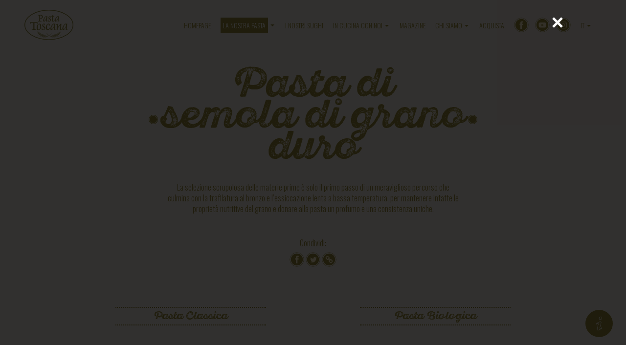

--- FILE ---
content_type: text/html; charset=UTF-8
request_url: https://www.pastatoscana.it/pasta-semola-grano-duro
body_size: 21871
content:

<!DOCTYPE html>
<html lang="it">
<head>
	
    <meta charset="UTF-8">
    <meta name="viewport" content="width=device-width, initial-scale=1.0">
    <meta http-equiv="X-UA-Compatible" content="ie=edge">
    <title>Pasta di semola di grano duro 100% toscano: scopri la gamma</title>
	<meta name="description" content="Classica, Biologica, Biologica Integrale e Tipica: queste sono le 4 tipologie di pasta che produciamo con amore e cura, preservando tradizione e qualità.">
	
    




<!-- Google Tag Manager -->
<script>(function(w,d,s,l,i){w[l]=w[l]||[];w[l].push({'gtm.start':
new Date().getTime(),event:'gtm.js'});var f=d.getElementsByTagName(s)[0],
j=d.createElement(s),dl=l!='dataLayer'?'&l='+l:'';j.async=true;j.src=
'https://www.googletagmanager.com/gtm.js?id='+i+dl;f.parentNode.insertBefore(j,f);
})(window,document,'script','dataLayer','GTM-PPX9ZDT');</script>
<!-- End Google Tag Manager -->

<script>
    window.dataLayer = window.dataLayer || [];
</script>

<!-- LINK ALTERNATE -->

 
<link rel="alternate" hreflang="it" href="https://www.pastatoscana.it/pasta-semola-grano-duro/"   />
 
<link rel="alternate" hreflang="en" href="https://www.pastatoscana.en/wheat-semolina-pasta/"   />


<!-- FINE LINK ALTERNATE -->

<link rel="apple-touch-icon" sizes="57x57" href="https://www.pastatoscana.it/favicon/apple-icon-57x57.png">
    <link rel="apple-touch-icon" sizes="60x60" href="https://www.pastatoscana.it/favicon/apple-icon-60x60.png">
    <link rel="apple-touch-icon" sizes="72x72" href="https://www.pastatoscana.it/favicon/apple-icon-72x72.png">
    <link rel="apple-touch-icon" sizes="76x76" href="https://www.pastatoscana.it/favicon/apple-icon-76x76.png">
    <link rel="apple-touch-icon" sizes="114x114" href="https://www.pastatoscana.it/favicon/apple-icon-114x114.png">
    <link rel="apple-touch-icon" sizes="120x120" href="https://www.pastatoscana.it/favicon/apple-icon-120x120.png">
    <link rel="apple-touch-icon" sizes="144x144" href="https://www.pastatoscana.it/favicon/apple-icon-144x144.png">
    <link rel="apple-touch-icon" sizes="152x152" href="https://www.pastatoscana.it/favicon/apple-icon-152x152.png">
    <link rel="apple-touch-icon" sizes="180x180" href="https://www.pastatoscana.it/favicon/apple-icon-180x180.png">
    <link rel="icon" type="image/png" sizes="192x192" href="https://www.pastatoscana.it/favicon/android-icon-192x192.png">
    <link rel="icon" type="image/png" sizes="32x32" href="https://www.pastatoscana.it/favicon/favicon-32x32.png">
    <link rel="icon" type="image/png" sizes="96x96" href="https://www.pastatoscana.it/favicon/favicon-96x96.png">
    <link rel="icon" type="image/png" sizes="16x16" href="https://www.pastatoscana.it/favicon/favicon-16x16.png">
    <link rel="manifest" href="https://www.pastatoscana.it/favicon/manifest.json">
    <meta name="msapplication-TileColor" content="#ffffff">
    <meta name="msapplication-TileImage" content="https://www.pastatoscana.it/favicon/ms-icon-144x144.png">
    <meta name="theme-color" content="#ffffff">
    <link href="https://fonts.googleapis.com/css?family=Oswald:300,500" rel="stylesheet">
    <link rel="stylesheet" href="https://www.pastatoscana.it/css/owl.carousel.min.css">
    <link rel="stylesheet" href="https://www.pastatoscana.it/css/owl.theme.default.min.css">
    <link rel="stylesheet" href="https://www.pastatoscana.it/css/reset.min.css">
    <link rel="stylesheet" href="https://www.pastatoscana.it/css/style.css">
	<link rel="stylesheet" href="https://www.pastatoscana.it/css/stylenew.css">
    <!-- ANIMSITION 
    <link rel="stylesheet" href="https://www.pastatoscana.it/css/animsition.min.css">
    -->
    
    <link rel="stylesheet" href="https://www.pastatoscana.it/css/mediabox.css">
	
</head>
<body data-nav="navclassica">
	
    <!-- Google Tag Manager (noscript) -->
<noscript><iframe src="https://www.googletagmanager.com/ns.html?id=GTM-PPX9ZDT"
height="0" width="0" style="display:none;visibility:hidden"></iframe></noscript>
<!-- End Google Tag Manager (noscript) -->





<style>
  .langlink {
    margin: 5px;
    background-image: url(https://www.pastatoscana.it/img/listavuota.svg);
    background-repeat: no-repeat;
    color: white;
    padding: 10px;
    background-position: center;
  }
  .acquista {
    font-weight: 500;
  }
  @media screen and (max-width: 1200px) {
    .acquista-desktop {
      display: none;
    }
  }

  .dropdown-content div .origine, .dropdown-content div .pastificio {
    text-transform: capitalize!important;
  }
</style>
<header>
  <div id="header-logo"><a href="https://www.pastatoscana.it"><img src="https://www.pastatoscana.it/img/logo-pasta-toscana.svg" alt=""></a></div>
  <nav>
    <style>
    .nav-divider{
      height: 1px;
      width: 100%;
      background-color: var(--color-main-green);
      margin: 0 0 10px 0;
    }  
    </style>
    <!-- <a href="https://www.pastatoscana.it/pasta-semola-grano-duro" class="ricettamobile">Pasta di semola di grano duro</a> -->
    <p class="ricettamobile"><strong>MENU</strong></p>
    <a href="https://www.pastatoscana.it" class="navhome">homepage</a>
    <a href="https://www.pastatoscana.it/pasta-classica" class="ricettamobile">Pasta Classica</a>
    <a href="https://www.pastatoscana.it/pasta-biologica" class="ricettamobile">Pasta Biologica</a>
    <a href="https://www.pastatoscana.it/pasta-biologica-integrale" class="ricettamobile">Pasta Biologica Integrale</a>
    <a href="https://www.pastatoscana.it/pasta-artigianale" class="ricettamobile">Pasta Artigianale</a>
    <a href="https://www.pastatoscana.it/pasta-uovo-biologica" class="ricettamobile">Pasta all'uovo biologica</a>
    <a href="https://www.pastatoscana.it/food-service" class="ricettamobile">Food service</a>
    <a href="https://www.pastatoscana.it/pdf/catalogo-pasta-toscana-dic-2025.pdf" class="ricettamobile" target="_blank" rel="nofollow">Download catalogo</a>
    
    <div class="nav-divider ricettamobile"></div>
    <div class="navli navpasta dropdown">
      <span class="dropbtn navclassica navbiologica navintegrale navtradizionale navuovo navfood">La nostra pasta</span>
      <div class="dropdown-content">
        <div>
          <a href="https://www.pastatoscana.it/pasta-semola-grano-duro" class="hassubmenu">Pasta di semola di grano duro</a>
          <div class="submenu">
            <a href="https://www.pastatoscana.it/pasta-classica">Pasta Classica</a>
            <a href="https://www.pastatoscana.it/pasta-biologica">Pasta Biologica</a>
            <a href="https://www.pastatoscana.it/pasta-biologica-integrale">Pasta Biologica Integrale</a>
            <a href="https://www.pastatoscana.it/pasta-artigianale">Pasta Artigianale</a>
          </div>
          <a href="https://www.pastatoscana.it/pasta-uovo-biologica" class="navuovo">Pasta all'uovo biologica</a>
          <a href="https://www.pastatoscana.it/food-service">Food service</a>
          <a href="https://www.pastatoscana.it/pdf/catalogo-pasta-toscana-dic-2025.pdf" target="_blank" rel="nofollow">Download catalogo</a>
        </div>
      </div>
    </div>
    <a href="https://www.pastatoscana.it/sughi-pronti" class="navli navsughi anchor animsition-link">I nostri sughi</a>
    <div class="nav-divider ricettamobile"></div>
    <div  class="navli navricette navcontest dropdown">
      <span class="dropbtn">In cucina con noi</span>
      <div class="dropdown-content">
        <div>
          <a href="https://www.pastatoscana.it/ricette-pasta">Ricette Pasta Toscana</a>
          <a href="https://www.pastatoscana.it/ricette-pasta-estate-contest">Contest Pasta d'Estate</a>
          <a href="https://www.pastatoscana.it/cuciniamo-insieme-challenge">#casapastatoscana</a>
        </div>
      </div> 
    </div>
    <a href="https://www.pastatoscana.it/ricette-pasta" class="anchor ricettamobile">Ricette Pasta Toscana</a>
    <a href="https://www.pastatoscana.it/ricette-pasta-estate-contest" class="anchor ricettamobile">Contest Pasta d'Estate</a>
    <a href="https://www.pastatoscana.it/cuciniamo-insieme-challenge" class="anchor ricettamobile">#casapastatoscana</a>
    <div class="nav-divider ricettamobile"></div>
    <a href="https://www.pastatoscana.it/magazine" class="navli navmagazine anchor animsition-link">Magazine</a>
    
    <div class="navli navchisiamo dropdown">
      <span class="dropbtn">Chi Siamo</span>
      <div class="dropdown-content">
        <div>
          <a href="https://www.pastatoscana.it/pastificio" class="pastificio">il pastificio</a>
          <a href="https://www.pastatoscana.it/progetto-origine" class="origine">l'origine del grano</a>
          <a href="https://www.pastatoscana.it/contatti" class="contatti">Contatti</a>
        </div>
      </div>
    </div>
    <a href="https://www.pastatoscana.it/store-locator" class="acquista-desktop">Acquista</a>
    <a href="https://www.pastatoscana.it/progetto-origine" class="anchor ricettamobile">l'origine del grano</a>
    <a href="https://www.pastatoscana.it/pastificio" class="anchor ricettamobile">il pastificio</a>
    <a href="https://www.pastatoscana.it/contatti" class="anchor ricettamobile">Contatti</a>
    <div class="nav-divider ricettamobile"></div>
    
    
    
    
    <!--<div class="navli navchisiamo dropdown">
      <span class="dropbtn">Acquista</span>
      <div class="dropdown-content">
        <div>
          <a href="https://www.pastatoscana.it/store-locator" >Trova il punto vendita</a>
          <a href="https://www.itstuscany.com/it/pasta-toscana/" target="_blank" class="acquista-outbound-link">Acquista on line</a>
        </div>
      </div>
    </div>-->
    <!--<a href="https://www.pastatoscana.it/store-locator" class="anchor ricettamobile">Trova il punto vendita</a>-->
    <a href="https://www.pastatoscana.it/store-locator" class="anchor ricettamobile">Acquista</a>
    
    
    
    <div class="nav-divider ricettamobile"></div>
    <div>
      <a  href="https://www.facebook.com/pastatoscana.it/" target="_blank" class="social">
        <svg version="1.1" id="Livello_1" xmlns="http://www.w3.org/2000/svg" xmlns:xlink="http://www.w3.org/1999/xlink" x="0px" y="0px"
             viewBox="0 0 60 60" style="enable-background:new 0 0 60 60;" xml:space="preserve">
          <path class="social-path" d="M30,2.2C14.7,2.2,2.2,14.7,2.2,30c0,15.3,12.5,27.8,27.8,27.8S57.8,45.3,57.8,30C57.8,14.7,45.3,2.2,30,2.2
                                       M30,59C14,59,1,46,1,30C1,14,14,1,30,1c16,0,29,13,29,29C59,46,46,59,30,59" />
          <path class="social-path" d="M54.4,30c0,13.5-10.9,24.4-24.4,24.4S5.6,43.5,5.6,30C5.6,16.5,16.5,5.6,30,5.6S54.4,16.5,54.4,30"
                />
          <path class="social-path-1" d="M26.1,46h6.3V30.4h4.4l0.5-5.2h-4.8v-3c0-1.2,0.2-1.7,1.4-1.7h3.4V15h-4.3c-4.7,0-6.8,2.1-6.8,6v4.2h-3.3v5.3
                                         h3.3V46z" />
        </svg>
      </a>
      <a href="https://www.youtube.com/channel/UCsHdEW85IsdSfc4f6xs1-ag" target="_blank" class="social">
        
       <svg version="1.1" id="Livello_1" xmlns="http://www.w3.org/2000/svg" xmlns:xlink="http://www.w3.org/1999/xlink" x="0px" y="0px"
	 viewBox="0 0 60 60" style="enable-background:new 0 0 60 60;" xml:space="preserve">
<path class="social-path"  d="M30,2.2C14.7,2.2,2.2,14.7,2.2,30S14.7,57.8,30,57.8S57.8,45.3,57.8,30S45.3,2.2,30,2.2 M30,59C14,59,1,46,1,30S14,1,30,1
	s29,13,29,29S46,59,30,59"/>
<path class="social-path"  d="M54.4,30c0,13.5-10.9,24.4-24.4,24.4S5.6,43.5,5.6,30S16.5,5.6,30,5.6S54.4,16.5,54.4,30"/>
<g id="XMLID_822_">
	<path class="social-path-1"  id="XMLID_823_" d="M44,21.8c-1.1-1.3-3.1-1.8-6.9-1.8H23.2c-3.9,0-6,0.6-7,1.9c-1.1,1.3-1.1,3.3-1.1,6.1v5.2
		c0,5.3,1.3,8,8.1,8h13.9c3.3,0,5.2-0.5,6.4-1.6c1.2-1.2,1.7-3.1,1.7-6.4v-5.2C45.2,25,45.1,23,44,21.8z M34.4,31.3l-6.3,3.3
		c-0.1,0.1-0.3,0.1-0.5,0.1c-0.2,0-0.3,0-0.5-0.1c-0.3-0.2-0.5-0.5-0.5-0.8v-6.6c0-0.3,0.2-0.7,0.5-0.8c0.3-0.2,0.7-0.2,1,0l6.3,3.3
		c0.3,0.2,0.5,0.5,0.5,0.9C34.9,30.8,34.7,31.1,34.4,31.3z"/>
</g>
</svg>
      </a>
      <a href="https://www.instagram.com/pasta_toscana/" target="_blank" class="social">
        <svg version="1.1" id="Livello_1" xmlns="http://www.w3.org/2000/svg" xmlns:xlink="http://www.w3.org/1999/xlink" x="0px" y="0px"
             viewBox="0 0 60 60" style="enable-background:new 0 0 60 60;" xml:space="preserve">

          <path class="social-path" d="M30,2.2C14.7,2.2,2.2,14.7,2.2,30c0,15.3,12.5,27.8,27.8,27.8c15.3,0,27.8-12.5,27.8-27.8
                                       C57.8,14.7,45.3,2.2,30,2.2 M30,59C14,59,1,46,1,30C1,14,14,1,30,1c16,0,29,13,29,29C59,46,46,59,30,59" />
          <path class="social-path" d="M54.4,30c0,13.5-10.9,24.4-24.4,24.4C16.5,54.4,5.6,43.5,5.6,30C5.6,16.5,16.5,5.6,30,5.6
                                       C43.5,5.6,54.4,16.5,54.4,30" />
          <path class="social-path-1" d="M30,16.4c-3.8,0-4.3,0-5.8,0.1c-1.5,0.1-2.5,0.3-3.4,0.7c-0.9,0.4-1.7,0.8-2.5,1.6c-0.8,0.8-1.3,1.6-1.6,2.5
                                         c-0.3,0.9-0.6,1.9-0.7,3.4c-0.1,1.5-0.1,2-0.1,5.8c0,3.8,0,4.3,0.1,5.8c0.1,1.5,0.3,2.5,0.7,3.4c0.4,0.9,0.8,1.7,1.6,2.5
                                         c0.8,0.8,1.6,1.3,2.5,1.6c0.9,0.3,1.9,0.6,3.4,0.7c1.5,0.1,2,0.1,5.8,0.1c3.8,0,4.3,0,5.8-0.1c1.5-0.1,2.5-0.3,3.4-0.7
                                         c0.9-0.4,1.7-0.8,2.5-1.6s1.3-1.6,1.6-2.5c0.3-0.9,0.6-1.9,0.7-3.4c0.1-1.5,0.1-2,0.1-5.8c0-3.8,0-4.3-0.1-5.8
                                         c-0.1-1.5-0.3-2.5-0.7-3.4c-0.4-0.9-0.8-1.7-1.6-2.5c-0.8-0.8-1.6-1.3-2.5-1.6c-0.9-0.3-1.9-0.6-3.4-0.7
                                         C34.3,16.4,33.8,16.4,30,16.4 M30,19c3.8,0,4.2,0,5.7,0.1c1.4,0.1,2.1,0.3,2.6,0.5c0.7,0.3,1.1,0.6,1.6,1.1c0.5,0.5,0.8,1,1.1,1.6
                                         c0.2,0.5,0.4,1.2,0.5,2.6c0.1,1.5,0.1,1.9,0.1,5.7c0,3.8,0,4.2-0.1,5.7c-0.1,1.4-0.3,2.1-0.5,2.6c-0.3,0.7-0.6,1.1-1.1,1.6
                                         c-0.5,0.5-1,0.8-1.6,1.1c-0.5,0.2-1.2,0.4-2.6,0.5c-1.5,0.1-1.9,0.1-5.7,0.1c-3.8,0-4.2,0-5.7-0.1c-1.4-0.1-2.1-0.3-2.6-0.5
                                         c-0.7-0.3-1.1-0.6-1.6-1.1c-0.5-0.5-0.8-1-1.1-1.6c-0.2-0.5-0.4-1.2-0.5-2.6c-0.1-1.5-0.1-1.9-0.1-5.7c0-3.8,0-4.2,0.1-5.7
                                         c0.1-1.4,0.3-2.1,0.5-2.6c0.3-0.7,0.6-1.1,1.1-1.6c0.5-0.5,1-0.8,1.6-1.1c0.5-0.2,1.2-0.4,2.6-0.5C25.8,19,26.3,19,30,19"
                />
          <path class="social-path-1" d="M30,35.2c-2.6,0-4.7-2.1-4.7-4.7c0-2.6,2.1-4.7,4.7-4.7c2.6,0,4.7,2.1,4.7,4.7C34.7,33.1,32.6,35.2,30,35.2
                                         M30,23.3c-4,0-7.2,3.2-7.2,7.2c0,4,3.2,7.2,7.2,7.2c4,0,7.2-3.2,7.2-7.2C37.3,26.5,34,23.3,30,23.3" />
          <path class="social-path-1" d="M39.2,23c0,0.9-0.8,1.7-1.7,1.7c-0.9,0-1.7-0.8-1.7-1.7c0-0.9,0.8-1.7,1.7-1.7C38.5,21.3,39.2,22.1,39.2,23"
                />
        </svg>
      </a>
    </div>

    <!-- Language Switcher -->
    
    <style>
    .langmobile {
        display: none;
    }
    @media screen and (max-width: 1272px) {
      .langmobile {
          display: flex;
          margin: 20px auto;
		width: 100px;
		justify-content: space-between;
      }
    }
    </style>
    <div class="langmobile">
        
            
            	
            
            	
                <a href="https://www.pastatoscana.it/en/wheat-semolina-pasta" class="animsition-link" style="text-transform:uppercase!important">en</a>&nbsp;|&nbsp;
                
            
        
    	<a href="https://www.pastatoscana.ru" class="animsition-link"   target="_blank" style="text-transform:uppercase!important">RU</a>&nbsp;|&nbsp; 
    	<a href="https://www.pastatoscana.us" class="animsition-link" target="_blank" style="text-transform:uppercase!important">US</a>
    </div>
    
    <div class="navli navlan dropdown" style="margin-left:20px">
      <span class="dropbtn" style="text-transform:uppercase">it</span>
      <div class="dropdown-content"  style="min-width:80px">
        <div>
          
          	
          		
          	
          		
          			<a href="https://www.pastatoscana.it/en/wheat-semolina-pasta" class="animsition-link"  style="text-transform:uppercase!important">en</a>
          		
          	
          
       
        
        <a href="https://www.pastatoscana.ru" class="animsition-link" target="_blank" style="text-transform:uppercase!important">RU</a>
        <a href="https://www.pastatoscana.us" class="animsition-link" target="_blank" style="text-transform:uppercase!important">US</a>
        </div>
      </div>
    </div>
    
  </nav>
  <div id="nav-toggle-button">
    <span></span>
    <span></span>
    <span></span>
  </div>

</header>

<style>
  nav {
    font-size: 14px;
  }
</style>

    
    <script>
        window.onload = function() {
          if(typeof fbq!='undefined'){
            fbq('track', 'ViewContent', {
                content_category: 'Pasta Semola Grano Duro',
                content_name: 'Pasta Semola Grano Duro'
            });
          } else {console.log('no-fb');}
        }
    </script>
	<div id="main-content">
	
    <section id="sezione-categoria" style="padding-bottom:0;margin-bottom:0">
		 	<!-- <div class="nome-categoria">
				<h1 class="titolocat" style="max-width:650px;line-height:1.3">Pasta di semola di grano duro</h1>
			</div>
			
			<div class="pacchetto-categoria">
				<img src="https://www.pastatoscana.it/img/prodotti/classica-prodotto_1.png" alt="Classica" />
			</div> -->
			
            
			
			<div class="testi-categoria">
				<h1 class="titolocat" style="max-width: 620px;">Pasta di semola di grano duro</h1>
				<p>La selezione scrupolosa delle materie prime è solo il primo passo di un meraviglioso percorso che culmina con la trafilatura al bronzo e l’essiccazione lenta a bassa temperatura, per mantenere intatte le proprietà nutritive del grano e donare alla pasta un profumo e una consistenza uniche.</p>
				<!-- <ul>
					<li>Il marchio Agriqualità garantisce tecniche di produzione e raccolta che rispettano l’ambiente</li>
					<li>Nasce da una selezione di grano duro 100% Toscano</li>
					<li>Trafilata al bronzo ed essiccata lentamente a basse temperature</li>
				</ul> -->
            </div>
            <div class="condivisione-categoria" style="margin-top:0;">
                Condividi:
                <div>
                    <a href="https://www.facebook.com/sharer/sharer.php?u=https://www.pastatoscana.it/pasta-semola-grano-duro" target="_blank" class="social">
                        <svg version="1.1" id="Livello_1" xmlns="http://www.w3.org/2000/svg"
                            xmlns:xlink="http://www.w3.org/1999/xlink" x="0px" y="0px" viewBox="0 0 60 60"
                            style="enable-background:new 0 0 60 60;" xml:space="preserve">
            
                            <path class="social-path"
                                d="M30,2.2C14.7,2.2,2.2,14.7,2.2,30c0,15.3,12.5,27.8,27.8,27.8S57.8,45.3,57.8,30C57.8,14.7,45.3,2.2,30,2.2
                                                                            												 M30,59C14,59,1,46,1,30C1,14,14,1,30,1c16,0,29,13,29,29C59,46,46,59,30,59" />
                            <path class="social-path"
                                d="M54.4,30c0,13.5-10.9,24.4-24.4,24.4S5.6,43.5,5.6,30C5.6,16.5,16.5,5.6,30,5.6S54.4,16.5,54.4,30" />
                            <path class="social-path-1" d="M26.1,46h6.3V30.4h4.4l0.5-5.2h-4.8v-3c0-1.2,0.2-1.7,1.4-1.7h3.4V15h-4.3c-4.7,0-6.8,2.1-6.8,6v4.2h-3.3v5.3
                                                                            												   h3.3V46z" />
                        </svg>
                    </a>
                    <a href="https://twitter.com/intent/tweet?text=%23pastatoscana%20%23vaiallorigine%20https://www.pastatoscana.it/pasta-semola-grano-duro"
                        target="_blank" class="social">
                        <svg version="1.1" id="Livello_1" xmlns="http://www.w3.org/2000/svg"
                            xmlns:xlink="http://www.w3.org/1999/xlink" x="0px" y="0px" viewBox="0 0 60 60"
                            style="enable-background:new 0 0 60 60;" xml:space="preserve">
            
                            <path class="social-path"
                                d="M30,2.2C14.7,2.2,2.2,14.7,2.2,30c0,15.3,12.5,27.8,27.8,27.8S57.8,45.3,57.8,30C57.8,14.7,45.3,2.2,30,2.2
                                                                            												 M30,59C14,59,1,46,1,30C1,14,14,1,30,1c16,0,29,13,29,29C59,46,46,59,30,59" />
                            <path class="social-path" d="M54.4,30c0,13.5-10.9,24.4-24.4,24.4C16.5,54.4,5.6,43.5,5.6,30C5.6,16.5,16.5,5.6,30,5.6
                                                                            												 C43.5,5.6,54.4,16.5,54.4,30" />
                            <path class="social-path-1" d="M18.1,39.8c2.5,1.6,5.4,2.5,8.6,2.5c10.4,0,16.3-8.8,16-16.7c1.1-0.8,2.1-1.8,2.8-2.9c-1,0.4-2.1,0.7-3.2,0.9
                                                                            												   c1.2-0.7,2.1-1.8,2.5-3.1c-1.1,0.6-2.3,1.1-3.6,1.4c-1-1.1-2.5-1.8-4.1-1.8c-3.6,0-6.3,3.4-5.5,6.9c-4.7-0.2-8.8-2.5-11.6-5.9
                                                                            												   c-1.5,2.5-0.8,5.8,1.7,7.5c-0.9,0-1.8-0.3-2.5-0.7c-0.1,2.6,1.8,5,4.5,5.6c-0.8,0.2-1.7,0.3-2.5,0.1c0.7,2.2,2.8,3.9,5.2,3.9
                                                                            												   C24.1,39.3,21.1,40.2,18.1,39.8" />
                        </svg>
                    </a>
                    <a href="javascript:void(0)" id="share-link" class="social" data-toshare="https://www.pastatoscana.it/pasta-semola-grano-duro"
                        data-titletoshare="Pasta prodotta in Toscana, con grano duro di alta qualità proveniente dalle nostre terre e lavorato nel nostro stabilimento di Castiglion Fiorentino.">
                        <svg version="1.1" id="Livello_1" xmlns="http://www.w3.org/2000/svg"
                            xmlns:xlink="http://www.w3.org/1999/xlink" x="0px" y="0px" viewBox="0 0 60 60"
                            style="enable-background:new 0 0 60 60;" xml:space="preserve">
                            <style type="text/css">
                                .st0 {
                                    clip-path: url(#SVGID_2_);
                                    fill: #9a8c39;
                                }
            
                                .st1 {
                                    clip-path: url(#SVGID_4_);
                                    fill: #9a8c39;
                                }
            
                                .st2 {
                                    fill: #FFF0C9;
                                }
                            </style>
            
                            <path class="st0"
                                d="M30,2.2C14.7,2.2,2.2,14.7,2.2,30S14.7,57.8,30,57.8S57.8,45.3,57.8,30S45.3,2.2,30,2.2 M30,59
                                                                            										 C14,59,1,46,1,30S14,1,30,1s29,13,29,29S46,59,30,59" />
            
                            <path class="st1"
                                d="M54.4,30c0,13.5-10.9,24.4-24.4,24.4S5.6,43.5,5.6,30S16.5,5.6,30,5.6S54.4,16.5,54.4,30" />
            
            
            
                            <path class="st2"
                                d="M43.1,33.2l-3.7-3.7c-1-1-2.2-1.5-3.7-1.5c-1.5,0-2.7,0.5-3.7,1.6L30.4,28c1.1-1,1.6-2.3,1.6-3.8
                                                                            										 c0-1.4-0.5-2.6-1.5-3.6l-3.7-3.7c-1-1-2.2-1.5-3.7-1.5c-1.4,0-2.7,0.5-3.6,1.5l-2.6,2.6c-1,1-1.5,2.2-1.5,3.6
                                                                            										 c0,1.4,0.5,2.7,1.5,3.7l3.7,3.7c1,1,2.2,1.5,3.7,1.5c1.5,0,2.7-0.5,3.7-1.6l1.6,1.6c-1.1,1-1.6,2.3-1.6,3.8c0,1.4,0.5,2.6,1.5,3.6
                                                                            										 l3.7,3.7c1,1,2.2,1.5,3.7,1.5c1.4,0,2.6-0.5,3.6-1.5l2.6-2.6c1-1,1.5-2.2,1.5-3.6C44.6,35.5,44.1,34.2,43.1,33.2z M28,25.5
                                                                            										 c0,0-0.1-0.1-0.3-0.3c-0.2-0.2-0.3-0.3-0.4-0.4c-0.1-0.1-0.2-0.2-0.3-0.3c-0.2-0.1-0.3-0.2-0.5-0.2c-0.1,0-0.3-0.1-0.5-0.1
                                                                            										 c-0.5,0-0.9,0.2-1.2,0.5c-0.3,0.3-0.5,0.7-0.5,1.2c0,0.2,0,0.3,0.1,0.5c0,0.1,0.1,0.3,0.2,0.5c0.1,0.2,0.2,0.3,0.3,0.3
                                                                            										 c0.1,0.1,0.2,0.2,0.4,0.4c0.2,0.2,0.3,0.3,0.3,0.3c-0.4,0.4-0.8,0.6-1.3,0.6c-0.5,0-0.9-0.2-1.2-0.5l-3.7-3.7
                                                                            										 c-0.3-0.3-0.5-0.7-0.5-1.2c0-0.5,0.2-0.9,0.5-1.2l2.6-2.6c0.3-0.3,0.8-0.5,1.2-0.5c0.5,0,0.9,0.2,1.2,0.5l3.7,3.7
                                                                            										 c0.3,0.3,0.5,0.7,0.5,1.2C28.6,24.7,28.4,25.2,28,25.5z M40.7,38.1l-2.6,2.6c-0.3,0.3-0.7,0.5-1.2,0.5c-0.5,0-0.9-0.2-1.2-0.5
                                                                            										 L31.9,37c-0.3-0.3-0.5-0.7-0.5-1.2c0-0.5,0.2-0.9,0.6-1.3c0,0,0.1,0.1,0.3,0.3c0.2,0.2,0.3,0.3,0.4,0.4c0.1,0.1,0.2,0.2,0.3,0.3
                                                                            										 c0.2,0.1,0.3,0.2,0.5,0.2c0.1,0,0.3,0.1,0.5,0.1c0.5,0,0.9-0.2,1.2-0.5c0.3-0.3,0.5-0.7,0.5-1.2c0-0.2,0-0.3-0.1-0.5
                                                                            										 c0-0.1-0.1-0.3-0.2-0.5c-0.1-0.2-0.2-0.3-0.3-0.3c-0.1-0.1-0.2-0.2-0.4-0.4c-0.2-0.2-0.3-0.3-0.3-0.3c0.4-0.4,0.8-0.6,1.3-0.6
                                                                            										 c0.5,0,0.9,0.2,1.2,0.5l3.7,3.7c0.3,0.3,0.5,0.7,0.5,1.2C41.2,37.4,41,37.8,40.7,38.1z" />
            
                        </svg>
                    </a>
                </div>
                <div class="clear"></div>
            </div>
		</section>
		

				
        <div class="contenitoreformati">

    <div class="pasta-formato">
        <p style="padding-top:10px;font-size: 1.3rem;">Pasta Classica</p>
        <a href="https://www.pastatoscana.it/pasta-classica"><img src="https://www.pastatoscana.it/img/prodotti/classica-landing.png" alt=""></a>
        <a href="https://www.pastatoscana.it/pasta-classica" class="pulsante">SCOPRI</a>
    </div>


    <div class="pasta-formato">
        <p style="padding-top:10px;font-size: 1.3rem;">Pasta Biologica</p>
        <a href="https://www.pastatoscana.it/pasta-biologica"><img src="https://www.pastatoscana.it/img/prodotti/biologica-landing.png" alt=""></a>
        <a href="https://www.pastatoscana.it/pasta-biologica" class="pulsante">SCOPRI</a>
    </div>


    <div class="pasta-formato">
        <p style="padding-top:10px;font-size: 1.3rem;">Pasta Biologica Integrale</p>
        <a href="https://www.pastatoscana.it/pasta-biologica-integrale"><img src="https://www.pastatoscana.it/img/prodotti/integrale-landing.png" alt=""></a>
        <a href="https://www.pastatoscana.it/pasta-biologica-integrale" class="pulsante">SCOPRI</a>
    </div>

    <div class="pasta-formato">
        <p style="padding-top:10px;font-size: 1.3rem;">Pasta Artigianale</p>
        <a href="https://www.pastatoscana.it/pasta-artigianale"><img src="https://www.pastatoscana.it/img/prodotti/pack-pici.png" alt=""></a>
        <a href="https://www.pastatoscana.it/pasta-artigianale" class="pulsante">SCOPRI</a>
    </div>

</div>
		<section id="ricette-home">
			<div class="titoli">
				<h3>SCOPRI LE NOSTRE RICETTE</h3>
				<p>
					Bastano pochi e semplici ingredienti per esaltare tutto il gusto della nostra pasta: con ortaggi di stagione, erbe aromatiche e un filo d’olio extra-vergine d’oliva puoi portare in tavola dei piatti di pasta sani e genuini, ogni giorno diversi. Lasciati ispirare dalle nostre ricette e porta in tavola il gusto autentico della vera Pasta Toscana!
				</p>
			</div>
			
			<div class="container-carosello-ricette">
				<div id="lista-ricette" class="owl-carousel">
					
					
					<div class="container-ricetta">
						<div class="ricetta pasta-tipicasughi-pronti">
							<div class="categoria-ricetta">Pasta Artigianale</div>
							<img src="https://www.pastatoscana.it/img/_preview/pici-aglione-ricetta-tipica-toscana.jpg" alt="Pici all&#8217;aglione"/>
							
							<div class="short-info-ricetta">
								<div class="preparazione">
									<img src="https://www.pastatoscana.it/img/icone/preparazione-green.svg" style="height:30px;">
									<p>Preparazione:<br><strong>20 min</strong></p>
								</div>
								<div class="cottura">
									<img src="https://www.pastatoscana.it/img/icone/cottura-green.svg" style="height:30px;">
									<p>Tempi di cottura:<br><strong>30 min</strong></p>
								</div>
								<div class="difficolta">
									<img src="https://www.pastatoscana.it/img/icone/difficolta-green.svg" style="height:30px;">
									<p>Difficoltà:<br><strong>Facile</strong><p>
								</div>
							</div>
							<div class="testi-ricetta">
								<div class="titolo-ricetta">
									Pici all&#8217;aglione
								</div>  
								<a href="https://www.pastatoscana.it/pici-all-aglione" class="pulsante ">leggi la ricetta completa</a>
							</div>
						</div>
					</div>
 					
					<div class="container-ricetta">
						<div class="ricetta pasta-biologica">
							<div class="categoria-ricetta">Pasta Biologica</div>
							<img src="https://www.pastatoscana.it/img/_preview/spaghetti-ai-funghi-porcini.jpg" alt="Spaghetti con funghi porcini e pecorino"/>
							
							<div class="short-info-ricetta">
								<div class="preparazione">
									<img src="https://www.pastatoscana.it/img/icone/preparazione-green.svg" style="height:30px;">
									<p>Preparazione:<br><strong>30 min</strong></p>
								</div>
								<div class="cottura">
									<img src="https://www.pastatoscana.it/img/icone/cottura-green.svg" style="height:30px;">
									<p>Tempi di cottura:<br><strong>15 min</strong></p>
								</div>
								<div class="difficolta">
									<img src="https://www.pastatoscana.it/img/icone/difficolta-green.svg" style="height:30px;">
									<p>Difficoltà:<br><strong>Facile</strong><p>
								</div>
							</div>
							<div class="testi-ricetta">
								<div class="titolo-ricetta">
									Spaghetti con funghi porcini e pecorino
								</div>  
								<a href="https://www.pastatoscana.it/spaghetti-funghi-porcini-pecorino" class="pulsante ">leggi la ricetta completa</a>
							</div>
						</div>
					</div>
 					
					<div class="container-ricetta">
						<div class="ricetta pasta-biologica">
							<div class="categoria-ricetta">Pasta Biologica</div>
							<img src="https://www.pastatoscana.it/img/_preview/pasta-carciofi-e-gorgonzola.jpg" alt="Casarecce con carciofi e gorgonzola"/>
							
							<div class="short-info-ricetta">
								<div class="preparazione">
									<img src="https://www.pastatoscana.it/img/icone/preparazione-green.svg" style="height:30px;">
									<p>Preparazione:<br><strong>15 min</strong></p>
								</div>
								<div class="cottura">
									<img src="https://www.pastatoscana.it/img/icone/cottura-green.svg" style="height:30px;">
									<p>Tempi di cottura:<br><strong>15 min</strong></p>
								</div>
								<div class="difficolta">
									<img src="https://www.pastatoscana.it/img/icone/difficolta-green.svg" style="height:30px;">
									<p>Difficoltà:<br><strong>Facile</strong><p>
								</div>
							</div>
							<div class="testi-ricetta">
								<div class="titolo-ricetta">
									Casarecce con carciofi e gorgonzola
								</div>  
								<a href="https://www.pastatoscana.it/casarecce-carciofi-gorgonzola" class="pulsante ">leggi la ricetta completa</a>
							</div>
						</div>
					</div>
 					
					<div class="container-ricetta">
						<div class="ricetta pasta-classica">
							<div class="categoria-ricetta">Pasta Classica</div>
							<img src="https://www.pastatoscana.it/img/_preview/pasta-con-le-vongole.jpg" alt="Spaghetti con vongole, cime di rapa e pomodorini confit"/>
							
							<div class="short-info-ricetta">
								<div class="preparazione">
									<img src="https://www.pastatoscana.it/img/icone/preparazione-green.svg" style="height:30px;">
									<p>Preparazione:<br><strong>30 min</strong></p>
								</div>
								<div class="cottura">
									<img src="https://www.pastatoscana.it/img/icone/cottura-green.svg" style="height:30px;">
									<p>Tempi di cottura:<br><strong>1 h e 30 min</strong></p>
								</div>
								<div class="difficolta">
									<img src="https://www.pastatoscana.it/img/icone/difficolta-green.svg" style="height:30px;">
									<p>Difficoltà:<br><strong>Facile</strong><p>
								</div>
							</div>
							<div class="testi-ricetta">
								<div class="titolo-ricetta">
									Spaghetti con vongole, cime di rapa e pomodorini confit
								</div>  
								<a href="https://www.pastatoscana.it/spaghetti-vongole-cime-rapa-pomodorini" class="pulsante ">leggi la ricetta completa</a>
							</div>
						</div>
					</div>
 					
					<div class="container-ricetta">
						<div class="ricetta pasta-classica">
							<div class="categoria-ricetta">Pasta Classica</div>
							<img src="https://www.pastatoscana.it/img/_preview/pasta-al-forno-con-broccoli-e-stracchino.jpg" alt="Casarecce gratinate con broccoli e stracchino"/>
							
							<div class="short-info-ricetta">
								<div class="preparazione">
									<img src="https://www.pastatoscana.it/img/icone/preparazione-green.svg" style="height:30px;">
									<p>Preparazione:<br><strong>30 min</strong></p>
								</div>
								<div class="cottura">
									<img src="https://www.pastatoscana.it/img/icone/cottura-green.svg" style="height:30px;">
									<p>Tempi di cottura:<br><strong>25 min</strong></p>
								</div>
								<div class="difficolta">
									<img src="https://www.pastatoscana.it/img/icone/difficolta-green.svg" style="height:30px;">
									<p>Difficoltà:<br><strong>Facile</strong><p>
								</div>
							</div>
							<div class="testi-ricetta">
								<div class="titolo-ricetta">
									Casarecce gratinate con broccoli e stracchino
								</div>  
								<a href="https://www.pastatoscana.it/casarecce-broccoli-e-stracchino" class="pulsante ">leggi la ricetta completa</a>
							</div>
						</div>
					</div>
 					
					<div class="container-ricetta">
						<div class="ricetta pasta-biologica">
							<div class="categoria-ricetta">Pasta Biologica</div>
							<img src="https://www.pastatoscana.it/img/_preview/farfalle-con-verza-e-zafferano.jpg" alt="Farfalle con verza e zafferano"/>
							
							<div class="short-info-ricetta">
								<div class="preparazione">
									<img src="https://www.pastatoscana.it/img/icone/preparazione-green.svg" style="height:30px;">
									<p>Preparazione:<br><strong>10 min</strong></p>
								</div>
								<div class="cottura">
									<img src="https://www.pastatoscana.it/img/icone/cottura-green.svg" style="height:30px;">
									<p>Tempi di cottura:<br><strong>20 min</strong></p>
								</div>
								<div class="difficolta">
									<img src="https://www.pastatoscana.it/img/icone/difficolta-green.svg" style="height:30px;">
									<p>Difficoltà:<br><strong>Facile</strong><p>
								</div>
							</div>
							<div class="testi-ricetta">
								<div class="titolo-ricetta">
									Farfalle con verza e zafferano
								</div>  
								<a href="https://www.pastatoscana.it/farfalle-verza-e-zafferano" class="pulsante ">leggi la ricetta completa</a>
							</div>
						</div>
					</div>
 					
					<div class="container-ricetta">
						<div class="ricetta pasta-biologica-integrale">
							<div class="categoria-ricetta">Pasta Biologica Integrale</div>
							<img src="https://www.pastatoscana.it/img/_preview/pasta-con-olive-e-topinambur.jpg" alt="Farfalle con topinambur, olive taggiasche e pinoli"/>
							
							<div class="short-info-ricetta">
								<div class="preparazione">
									<img src="https://www.pastatoscana.it/img/icone/preparazione-green.svg" style="height:30px;">
									<p>Preparazione:<br><strong>10 min</strong></p>
								</div>
								<div class="cottura">
									<img src="https://www.pastatoscana.it/img/icone/cottura-green.svg" style="height:30px;">
									<p>Tempi di cottura:<br><strong>15 min</strong></p>
								</div>
								<div class="difficolta">
									<img src="https://www.pastatoscana.it/img/icone/difficolta-green.svg" style="height:30px;">
									<p>Difficoltà:<br><strong>Facile</strong><p>
								</div>
							</div>
							<div class="testi-ricetta">
								<div class="titolo-ricetta">
									Farfalle con topinambur, olive taggiasche e pinoli
								</div>  
								<a href="https://www.pastatoscana.it/farfalle-topinambur-olive-pinoli" class="pulsante ">leggi la ricetta completa</a>
							</div>
						</div>
					</div>
 					
					<div class="container-ricetta">
						<div class="ricetta pasta-biologica">
							<div class="categoria-ricetta">Pasta Biologica</div>
							<img src="https://www.pastatoscana.it/img/_preview/pasta-ricotta-e-cavolo-rosso.jpg" alt="Penne rigate con crema di ricotta, cavolo rosso e olio al rosmarino"/>
							
							<div class="short-info-ricetta">
								<div class="preparazione">
									<img src="https://www.pastatoscana.it/img/icone/preparazione-green.svg" style="height:30px;">
									<p>Preparazione:<br><strong>15 min</strong></p>
								</div>
								<div class="cottura">
									<img src="https://www.pastatoscana.it/img/icone/cottura-green.svg" style="height:30px;">
									<p>Tempi di cottura:<br><strong>15 min</strong></p>
								</div>
								<div class="difficolta">
									<img src="https://www.pastatoscana.it/img/icone/difficolta-green.svg" style="height:30px;">
									<p>Difficoltà:<br><strong>Facile</strong><p>
								</div>
							</div>
							<div class="testi-ricetta">
								<div class="titolo-ricetta">
									Penne rigate con crema di ricotta, cavolo rosso e olio al rosmarino
								</div>  
								<a href="https://www.pastatoscana.it/penne-rigate-ricotta-cavolo-rosso" class="pulsante ">leggi la ricetta completa</a>
							</div>
						</div>
					</div>
 					
					<div class="container-ricetta">
						<div class="ricetta pasta-classica">
							<div class="categoria-ricetta">Pasta Classica</div>
							<img src="https://www.pastatoscana.it/img/_preview/pasta-cardi-e-pancetta.jpg" alt="Tortiglioni con cardi, pancetta e pinoli "/>
							
							<div class="short-info-ricetta">
								<div class="preparazione">
									<img src="https://www.pastatoscana.it/img/icone/preparazione-green.svg" style="height:30px;">
									<p>Preparazione:<br><strong>15 min</strong></p>
								</div>
								<div class="cottura">
									<img src="https://www.pastatoscana.it/img/icone/cottura-green.svg" style="height:30px;">
									<p>Tempi di cottura:<br><strong>30 min</strong></p>
								</div>
								<div class="difficolta">
									<img src="https://www.pastatoscana.it/img/icone/difficolta-green.svg" style="height:30px;">
									<p>Difficoltà:<br><strong>Facile</strong><p>
								</div>
							</div>
							<div class="testi-ricetta">
								<div class="titolo-ricetta">
									Tortiglioni con cardi, pancetta e pinoli 
								</div>  
								<a href="https://www.pastatoscana.it/tortiglioni-cardi-pancetta-pinoli" class="pulsante ">leggi la ricetta completa</a>
							</div>
						</div>
					</div>
 					
					<div class="container-ricetta">
						<div class="ricetta pasta-classica">
							<div class="categoria-ricetta">Pasta Classica</div>
							<img src="https://www.pastatoscana.it/img/_preview/pasta-con-cavolfiore-e-nocciole.jpg" alt="Fusilli con crema di cavolfiore e nocciole"/>
							
							<div class="short-info-ricetta">
								<div class="preparazione">
									<img src="https://www.pastatoscana.it/img/icone/preparazione-green.svg" style="height:30px;">
									<p>Preparazione:<br><strong>15 min</strong></p>
								</div>
								<div class="cottura">
									<img src="https://www.pastatoscana.it/img/icone/cottura-green.svg" style="height:30px;">
									<p>Tempi di cottura:<br><strong>40 min</strong></p>
								</div>
								<div class="difficolta">
									<img src="https://www.pastatoscana.it/img/icone/difficolta-green.svg" style="height:30px;">
									<p>Difficoltà:<br><strong>Facile</strong><p>
								</div>
							</div>
							<div class="testi-ricetta">
								<div class="titolo-ricetta">
									Fusilli con crema di cavolfiore e nocciole
								</div>  
								<a href="https://www.pastatoscana.it/fusilli-cavolfiore-e-nocciole" class="pulsante ">leggi la ricetta completa</a>
							</div>
						</div>
					</div>
 					
					<div class="container-ricetta">
						<div class="ricetta pasta-biologica">
							<div class="categoria-ricetta">Pasta Biologica</div>
							<img src="https://www.pastatoscana.it/img/_preview/dischi-al-fumo.jpg" alt="Dischi al fumo con pomodoro e pancetta"/>
							
							<div class="short-info-ricetta">
								<div class="preparazione">
									<img src="https://www.pastatoscana.it/img/icone/preparazione-green.svg" style="height:30px;">
									<p>Preparazione:<br><strong>15 min</strong></p>
								</div>
								<div class="cottura">
									<img src="https://www.pastatoscana.it/img/icone/cottura-green.svg" style="height:30px;">
									<p>Tempi di cottura:<br><strong>35 min</strong></p>
								</div>
								<div class="difficolta">
									<img src="https://www.pastatoscana.it/img/icone/difficolta-green.svg" style="height:30px;">
									<p>Difficoltà:<br><strong>Facile</strong><p>
								</div>
							</div>
							<div class="testi-ricetta">
								<div class="titolo-ricetta">
									Dischi al fumo con pomodoro e pancetta
								</div>  
								<a href="https://www.pastatoscana.it/dischi-sugo-pomodoro-pancetta" class="pulsante ">leggi la ricetta completa</a>
							</div>
						</div>
					</div>
 					
					<div class="container-ricetta">
						<div class="ricetta pasta-biologica-integrale">
							<div class="categoria-ricetta">Pasta Biologica Integrale</div>
							<img src="https://www.pastatoscana.it/img/_preview/pasta-con-limone-e-bottarga.jpg" alt="Spaghetti con limone e bottarga"/>
							
							<div class="short-info-ricetta">
								<div class="preparazione">
									<img src="https://www.pastatoscana.it/img/icone/preparazione-green.svg" style="height:30px;">
									<p>Preparazione:<br><strong>5 min</strong></p>
								</div>
								<div class="cottura">
									<img src="https://www.pastatoscana.it/img/icone/cottura-green.svg" style="height:30px;">
									<p>Tempi di cottura:<br><strong>10 min</strong></p>
								</div>
								<div class="difficolta">
									<img src="https://www.pastatoscana.it/img/icone/difficolta-green.svg" style="height:30px;">
									<p>Difficoltà:<br><strong>Facile</strong><p>
								</div>
							</div>
							<div class="testi-ricetta">
								<div class="titolo-ricetta">
									Spaghetti con limone e bottarga
								</div>  
								<a href="https://www.pastatoscana.it/spaghetti-limone-e-bottarga" class="pulsante ">leggi la ricetta completa</a>
							</div>
						</div>
					</div>
 					
					<div class="container-ricetta">
						<div class="ricetta pasta-biologica-integrale">
							<div class="categoria-ricetta">Pasta Biologica Integrale</div>
							<img src="https://www.pastatoscana.it/img/_preview/penne-con-salsiccia-e-cavolo-nero.jpg" alt="Penne rigate con cavolo nero e salsiccia"/>
							
							<div class="short-info-ricetta">
								<div class="preparazione">
									<img src="https://www.pastatoscana.it/img/icone/preparazione-green.svg" style="height:30px;">
									<p>Preparazione:<br><strong>10 min</strong></p>
								</div>
								<div class="cottura">
									<img src="https://www.pastatoscana.it/img/icone/cottura-green.svg" style="height:30px;">
									<p>Tempi di cottura:<br><strong>20 min</strong></p>
								</div>
								<div class="difficolta">
									<img src="https://www.pastatoscana.it/img/icone/difficolta-green.svg" style="height:30px;">
									<p>Difficoltà:<br><strong>Facile</strong><p>
								</div>
							</div>
							<div class="testi-ricetta">
								<div class="titolo-ricetta">
									Penne rigate con cavolo nero e salsiccia
								</div>  
								<a href="https://www.pastatoscana.it/penne-cavolo-nero-e-salsiccia" class="pulsante ">leggi la ricetta completa</a>
							</div>
						</div>
					</div>
 					
					<div class="container-ricetta">
						<div class="ricetta pasta-biologica-integrale">
							<div class="categoria-ricetta">Pasta Biologica Integrale</div>
							<img src="https://www.pastatoscana.it/img/_preview/ragu-di-lenticchie.jpg" alt="Tortiglioni con ragù di lenticchie e salsiccia"/>
							
							<div class="short-info-ricetta">
								<div class="preparazione">
									<img src="https://www.pastatoscana.it/img/icone/preparazione-green.svg" style="height:30px;">
									<p>Preparazione:<br><strong>1 h e 15 min</strong></p>
								</div>
								<div class="cottura">
									<img src="https://www.pastatoscana.it/img/icone/cottura-green.svg" style="height:30px;">
									<p>Tempi di cottura:<br><strong>50 min</strong></p>
								</div>
								<div class="difficolta">
									<img src="https://www.pastatoscana.it/img/icone/difficolta-green.svg" style="height:30px;">
									<p>Difficoltà:<br><strong>Facile</strong><p>
								</div>
							</div>
							<div class="testi-ricetta">
								<div class="titolo-ricetta">
									Tortiglioni con ragù di lenticchie e salsiccia
								</div>  
								<a href="https://www.pastatoscana.it/tortiglioni-ragu-lenticchie" class="pulsante ">leggi la ricetta completa</a>
							</div>
						</div>
					</div>
 					
					<div class="container-ricetta">
						<div class="ricetta pasta-biologica-integrale">
							<div class="categoria-ricetta">Pasta Biologica Integrale</div>
							<img src="https://www.pastatoscana.it/img/_preview/pasta-con-zucca-e-noci.jpg" alt="Fusilli con zucca e noci"/>
							
							<div class="short-info-ricetta">
								<div class="preparazione">
									<img src="https://www.pastatoscana.it/img/icone/preparazione-green.svg" style="height:30px;">
									<p>Preparazione:<br><strong>10 min</strong></p>
								</div>
								<div class="cottura">
									<img src="https://www.pastatoscana.it/img/icone/cottura-green.svg" style="height:30px;">
									<p>Tempi di cottura:<br><strong>10 min</strong></p>
								</div>
								<div class="difficolta">
									<img src="https://www.pastatoscana.it/img/icone/difficolta-green.svg" style="height:30px;">
									<p>Difficoltà:<br><strong>Facile</strong><p>
								</div>
							</div>
							<div class="testi-ricetta">
								<div class="titolo-ricetta">
									Fusilli con zucca e noci
								</div>  
								<a href="https://www.pastatoscana.it/pasta-zucca-noci" class="pulsante ">leggi la ricetta completa</a>
							</div>
						</div>
					</div>
 					
					<div class="container-ricetta">
						<div class="ricetta pasta-biologica">
							<div class="categoria-ricetta">Pasta Biologica</div>
							<img src="https://www.pastatoscana.it/img/_preview/pasticcio-di-pasta.jpg" alt="Pasticcio di tortiglioni con ragù e besciamella"/>
							
							<div class="short-info-ricetta">
								<div class="preparazione">
									<img src="https://www.pastatoscana.it/img/icone/preparazione-green.svg" style="height:30px;">
									<p>Preparazione:<br><strong>25 min</strong></p>
								</div>
								<div class="cottura">
									<img src="https://www.pastatoscana.it/img/icone/cottura-green.svg" style="height:30px;">
									<p>Tempi di cottura:<br><strong>2 ore</strong></p>
								</div>
								<div class="difficolta">
									<img src="https://www.pastatoscana.it/img/icone/difficolta-green.svg" style="height:30px;">
									<p>Difficoltà:<br><strong>Facile</strong><p>
								</div>
							</div>
							<div class="testi-ricetta">
								<div class="titolo-ricetta">
									Pasticcio di tortiglioni con ragù e besciamella
								</div>  
								<a href="https://www.pastatoscana.it/pasticcio-pasta-forno" class="pulsante ">leggi la ricetta completa</a>
							</div>
						</div>
					</div>
 					
					<div class="container-ricetta">
						<div class="ricetta pasta-classica">
							<div class="categoria-ricetta">Pasta Classica</div>
							<img src="https://www.pastatoscana.it/img/_preview/penne-rigate-con-crema-di-porri-e-ricotta.jpg" alt="Penne rigate con crema di porri e ricotta"/>
							
							<div class="short-info-ricetta">
								<div class="preparazione">
									<img src="https://www.pastatoscana.it/img/icone/preparazione-green.svg" style="height:30px;">
									<p>Preparazione:<br><strong>10 min</strong></p>
								</div>
								<div class="cottura">
									<img src="https://www.pastatoscana.it/img/icone/cottura-green.svg" style="height:30px;">
									<p>Tempi di cottura:<br><strong>20 min</strong></p>
								</div>
								<div class="difficolta">
									<img src="https://www.pastatoscana.it/img/icone/difficolta-green.svg" style="height:30px;">
									<p>Difficoltà:<br><strong>Facile</strong><p>
								</div>
							</div>
							<div class="testi-ricetta">
								<div class="titolo-ricetta">
									Penne rigate con crema di porri e ricotta
								</div>  
								<a href="https://www.pastatoscana.it/penne-rigate-porri-e-ricotta" class="pulsante ">leggi la ricetta completa</a>
							</div>
						</div>
					</div>
 					
					<div class="container-ricetta">
						<div class="ricetta pasta-classica">
							<div class="categoria-ricetta">Pasta Classica</div>
							<img src="https://www.pastatoscana.it/img/_preview/farfalle-con-radicchio-e-speck.jpg" alt="Farfalle con speck e radicchio"/>
							
							<div class="short-info-ricetta">
								<div class="preparazione">
									<img src="https://www.pastatoscana.it/img/icone/preparazione-green.svg" style="height:30px;">
									<p>Preparazione:<br><strong>15 min</strong></p>
								</div>
								<div class="cottura">
									<img src="https://www.pastatoscana.it/img/icone/cottura-green.svg" style="height:30px;">
									<p>Tempi di cottura:<br><strong>15 min</strong></p>
								</div>
								<div class="difficolta">
									<img src="https://www.pastatoscana.it/img/icone/difficolta-green.svg" style="height:30px;">
									<p>Difficoltà:<br><strong>Facile</strong><p>
								</div>
							</div>
							<div class="testi-ricetta">
								<div class="titolo-ricetta">
									Farfalle con speck e radicchio
								</div>  
								<a href="https://www.pastatoscana.it/farfalle-radicchio-speck" class="pulsante ">leggi la ricetta completa</a>
							</div>
						</div>
					</div>
 					
					<div class="container-ricetta">
						<div class="ricetta pasta-biologica">
							<div class="categoria-ricetta">Pasta Biologica</div>
							<img src="https://www.pastatoscana.it/img/_preview/pasta-con-pesto-di-noci-e-spinaci.jpg" alt="Fusilli con pesto di noci e spinacini"/>
							
							<div class="short-info-ricetta">
								<div class="preparazione">
									<img src="https://www.pastatoscana.it/img/icone/preparazione-green.svg" style="height:30px;">
									<p>Preparazione:<br><strong>10 min</strong></p>
								</div>
								<div class="cottura">
									<img src="https://www.pastatoscana.it/img/icone/cottura-green.svg" style="height:30px;">
									<p>Tempi di cottura:<br><strong>9 min</strong></p>
								</div>
								<div class="difficolta">
									<img src="https://www.pastatoscana.it/img/icone/difficolta-green.svg" style="height:30px;">
									<p>Difficoltà:<br><strong>Facile</strong><p>
								</div>
							</div>
							<div class="testi-ricetta">
								<div class="titolo-ricetta">
									Fusilli con pesto di noci e spinacini
								</div>  
								<a href="https://www.pastatoscana.it/fusilli-pesto-noci-spinacini" class="pulsante ">leggi la ricetta completa</a>
							</div>
						</div>
					</div>
 					
					<div class="container-ricetta">
						<div class="ricetta pasta-biologica">
							<div class="categoria-ricetta">Pasta Biologica</div>
							<img src="https://www.pastatoscana.it/img/_preview/casarecce-ai-funghi-porcini.jpg" alt="Casarecce con funghi porcini pomodorini e nepitella"/>
							
							<div class="short-info-ricetta">
								<div class="preparazione">
									<img src="https://www.pastatoscana.it/img/icone/preparazione-green.svg" style="height:30px;">
									<p>Preparazione:<br><strong>20 min</strong></p>
								</div>
								<div class="cottura">
									<img src="https://www.pastatoscana.it/img/icone/cottura-green.svg" style="height:30px;">
									<p>Tempi di cottura:<br><strong>15 min</strong></p>
								</div>
								<div class="difficolta">
									<img src="https://www.pastatoscana.it/img/icone/difficolta-green.svg" style="height:30px;">
									<p>Difficoltà:<br><strong>Facile</strong><p>
								</div>
							</div>
							<div class="testi-ricetta">
								<div class="titolo-ricetta">
									Casarecce con funghi porcini pomodorini e nepitella
								</div>  
								<a href="https://www.pastatoscana.it/casarecce-funghi-porcini-pomodorini-nepitella" class="pulsante ">leggi la ricetta completa</a>
							</div>
						</div>
					</div>
 					
					<div class="container-ricetta">
						<div class="ricetta pasta-biologica">
							<div class="categoria-ricetta">Pasta Biologica</div>
							<img src="https://www.pastatoscana.it/img/_preview/tortiglioni-pancetta-e-peperoni.jpg" alt="Tortiglioni con peperoni e pancetta"/>
							
							<div class="short-info-ricetta">
								<div class="preparazione">
									<img src="https://www.pastatoscana.it/img/icone/preparazione-green.svg" style="height:30px;">
									<p>Preparazione:<br><strong>20 min</strong></p>
								</div>
								<div class="cottura">
									<img src="https://www.pastatoscana.it/img/icone/cottura-green.svg" style="height:30px;">
									<p>Tempi di cottura:<br><strong>15 min</strong></p>
								</div>
								<div class="difficolta">
									<img src="https://www.pastatoscana.it/img/icone/difficolta-green.svg" style="height:30px;">
									<p>Difficoltà:<br><strong>Facile</strong><p>
								</div>
							</div>
							<div class="testi-ricetta">
								<div class="titolo-ricetta">
									Tortiglioni con peperoni e pancetta
								</div>  
								<a href="https://www.pastatoscana.it/tortiglioni-peperoni-pancetta" class="pulsante ">leggi la ricetta completa</a>
							</div>
						</div>
					</div>
 					
					<div class="container-ricetta">
						<div class="ricetta pasta-biologica">
							<div class="categoria-ricetta">Pasta Biologica</div>
							<img src="https://www.pastatoscana.it/img/_preview/spaghetti-con-burrata-pomodori-confit-e-maggiorana.jpg" alt="Spaghetti con pomodorini confit, burrata e maggiorana"/>
							
							<div class="short-info-ricetta">
								<div class="preparazione">
									<img src="https://www.pastatoscana.it/img/icone/preparazione-green.svg" style="height:30px;">
									<p>Preparazione:<br><strong>20 min</strong></p>
								</div>
								<div class="cottura">
									<img src="https://www.pastatoscana.it/img/icone/cottura-green.svg" style="height:30px;">
									<p>Tempi di cottura:<br><strong>1 h e 40 min</strong></p>
								</div>
								<div class="difficolta">
									<img src="https://www.pastatoscana.it/img/icone/difficolta-green.svg" style="height:30px;">
									<p>Difficoltà:<br><strong>Facile</strong><p>
								</div>
							</div>
							<div class="testi-ricetta">
								<div class="titolo-ricetta">
									Spaghetti con pomodorini confit, burrata e maggiorana
								</div>  
								<a href="https://www.pastatoscana.it/spaghetti-pomodorini-confit-burrata-maggiorana" class="pulsante ">leggi la ricetta completa</a>
							</div>
						</div>
					</div>
 					
					<div class="container-ricetta">
						<div class="ricetta pasta-biologica-integrale">
							<div class="categoria-ricetta">Pasta Biologica Integrale</div>
							<img src="https://www.pastatoscana.it/img/_preview/tortiglioni-con-ragu-di-verdure.jpg" alt="Tortiglioni con ragù di verdure"/>
							
							<div class="short-info-ricetta">
								<div class="preparazione">
									<img src="https://www.pastatoscana.it/img/icone/preparazione-green.svg" style="height:30px;">
									<p>Preparazione:<br><strong>20 min</strong></p>
								</div>
								<div class="cottura">
									<img src="https://www.pastatoscana.it/img/icone/cottura-green.svg" style="height:30px;">
									<p>Tempi di cottura:<br><strong>15 min</strong></p>
								</div>
								<div class="difficolta">
									<img src="https://www.pastatoscana.it/img/icone/difficolta-green.svg" style="height:30px;">
									<p>Difficoltà:<br><strong>Media</strong><p>
								</div>
							</div>
							<div class="testi-ricetta">
								<div class="titolo-ricetta">
									Tortiglioni con ragù di verdure
								</div>  
								<a href="https://www.pastatoscana.it/tortiglioni-ragu-verdure" class="pulsante ">leggi la ricetta completa</a>
							</div>
						</div>
					</div>
 					
					<div class="container-ricetta">
						<div class="ricetta pasta-classica">
							<div class="categoria-ricetta">Pasta Classica</div>
							<img src="https://www.pastatoscana.it/img/_preview/tortiglioni-al-ragu-di-chianina.jpg" alt="Tortiglioni con ragù bianco di Chianina"/>
							
							<div class="short-info-ricetta">
								<div class="preparazione">
									<img src="https://www.pastatoscana.it/img/icone/preparazione-green.svg" style="height:30px;">
									<p>Preparazione:<br><strong>30 min</strong></p>
								</div>
								<div class="cottura">
									<img src="https://www.pastatoscana.it/img/icone/cottura-green.svg" style="height:30px;">
									<p>Tempi di cottura:<br><strong>2 h</strong></p>
								</div>
								<div class="difficolta">
									<img src="https://www.pastatoscana.it/img/icone/difficolta-green.svg" style="height:30px;">
									<p>Difficoltà:<br><strong>Media</strong><p>
								</div>
							</div>
							<div class="testi-ricetta">
								<div class="titolo-ricetta">
									Tortiglioni con ragù bianco di Chianina
								</div>  
								<a href="https://www.pastatoscana.it/tortiglioni-ragu-bianco-chianina" class="pulsante ">leggi la ricetta completa</a>
							</div>
						</div>
					</div>
 					
					<div class="container-ricetta">
						<div class="ricetta pasta-classica">
							<div class="categoria-ricetta">Pasta Classica</div>
							<img src="https://www.pastatoscana.it/img/_preview/carbonara-di-zucchine.jpg" alt="Spaghetti con carbonara di zucchine "/>
							
							<div class="short-info-ricetta">
								<div class="preparazione">
									<img src="https://www.pastatoscana.it/img/icone/preparazione-green.svg" style="height:30px;">
									<p>Preparazione:<br><strong>10 min</strong></p>
								</div>
								<div class="cottura">
									<img src="https://www.pastatoscana.it/img/icone/cottura-green.svg" style="height:30px;">
									<p>Tempi di cottura:<br><strong>12-13 min</strong></p>
								</div>
								<div class="difficolta">
									<img src="https://www.pastatoscana.it/img/icone/difficolta-green.svg" style="height:30px;">
									<p>Difficoltà:<br><strong>Media</strong><p>
								</div>
							</div>
							<div class="testi-ricetta">
								<div class="titolo-ricetta">
									Spaghetti con carbonara di zucchine 
								</div>  
								<a href="https://www.pastatoscana.it/spaghetti-carbonara-zucchine" class="pulsante ">leggi la ricetta completa</a>
							</div>
						</div>
					</div>
 					
					<div class="container-ricetta">
						<div class="ricetta pasta-classica">
							<div class="categoria-ricetta">Pasta Classica</div>
							<img src="https://www.pastatoscana.it/img/_preview/pasta-con-caponata-di-melanzane.jpg" alt="Penne rigate con caponata di melanzane"/>
							
							<div class="short-info-ricetta">
								<div class="preparazione">
									<img src="https://www.pastatoscana.it/img/icone/preparazione-green.svg" style="height:30px;">
									<p>Preparazione:<br><strong>30 min</strong></p>
								</div>
								<div class="cottura">
									<img src="https://www.pastatoscana.it/img/icone/cottura-green.svg" style="height:30px;">
									<p>Tempi di cottura:<br><strong>30 min</strong></p>
								</div>
								<div class="difficolta">
									<img src="https://www.pastatoscana.it/img/icone/difficolta-green.svg" style="height:30px;">
									<p>Difficoltà:<br><strong>Difficile</strong><p>
								</div>
							</div>
							<div class="testi-ricetta">
								<div class="titolo-ricetta">
									Penne rigate con caponata di melanzane
								</div>  
								<a href="https://www.pastatoscana.it/penne-caponata-melanzane" class="pulsante ">leggi la ricetta completa</a>
							</div>
						</div>
					</div>
 					
					<div class="container-ricetta">
						<div class="ricetta pasta-classica">
							<div class="categoria-ricetta">Pasta Classica</div>
							<img src="https://www.pastatoscana.it/img/_preview/fusilli-piselli-e-pecorino.jpg" alt="Fusilli con crema al pecorino, piselli e pepe"/>
							
							<div class="short-info-ricetta">
								<div class="preparazione">
									<img src="https://www.pastatoscana.it/img/icone/preparazione-green.svg" style="height:30px;">
									<p>Preparazione:<br><strong>5 min</strong></p>
								</div>
								<div class="cottura">
									<img src="https://www.pastatoscana.it/img/icone/cottura-green.svg" style="height:30px;">
									<p>Tempi di cottura:<br><strong>15 min</strong></p>
								</div>
								<div class="difficolta">
									<img src="https://www.pastatoscana.it/img/icone/difficolta-green.svg" style="height:30px;">
									<p>Difficoltà:<br><strong>Facile</strong><p>
								</div>
							</div>
							<div class="testi-ricetta">
								<div class="titolo-ricetta">
									Fusilli con crema al pecorino, piselli e pepe
								</div>  
								<a href="https://www.pastatoscana.it/fusilli-piselli-pecorino-pepe" class="pulsante ">leggi la ricetta completa</a>
							</div>
						</div>
					</div>
 					
					<div class="container-ricetta">
						<div class="ricetta pasta-classica">
							<div class="categoria-ricetta">Pasta Classica</div>
							<img src="https://www.pastatoscana.it/img/_preview/pasta-con-fagiolini-e-pesce-spada.jpg" alt="Farfalle con fagiolini e cubetti di pesce spada al sesamo"/>
							
							<div class="short-info-ricetta">
								<div class="preparazione">
									<img src="https://www.pastatoscana.it/img/icone/preparazione-green.svg" style="height:30px;">
									<p>Preparazione:<br><strong>15 min</strong></p>
								</div>
								<div class="cottura">
									<img src="https://www.pastatoscana.it/img/icone/cottura-green.svg" style="height:30px;">
									<p>Tempi di cottura:<br><strong>20 min</strong></p>
								</div>
								<div class="difficolta">
									<img src="https://www.pastatoscana.it/img/icone/difficolta-green.svg" style="height:30px;">
									<p>Difficoltà:<br><strong>Media</strong><p>
								</div>
							</div>
							<div class="testi-ricetta">
								<div class="titolo-ricetta">
									Farfalle con fagiolini e cubetti di pesce spada al sesamo
								</div>  
								<a href="https://www.pastatoscana.it/farfalle-fagiolini-pesce-spada" class="pulsante ">leggi la ricetta completa</a>
							</div>
						</div>
					</div>
 					
					<div class="container-ricetta">
						<div class="ricetta pasta-classica">
							<div class="categoria-ricetta">Pasta Classica</div>
							<img src="https://www.pastatoscana.it/img/_preview/caserecce-con-pesto-di-rucola-e-salsiccia.jpg" alt="Casarecce con pesto di rucola e salsiccia"/>
							
							<div class="short-info-ricetta">
								<div class="preparazione">
									<img src="https://www.pastatoscana.it/img/icone/preparazione-green.svg" style="height:30px;">
									<p>Preparazione:<br><strong>10 min</strong></p>
								</div>
								<div class="cottura">
									<img src="https://www.pastatoscana.it/img/icone/cottura-green.svg" style="height:30px;">
									<p>Tempi di cottura:<br><strong>10 min</strong></p>
								</div>
								<div class="difficolta">
									<img src="https://www.pastatoscana.it/img/icone/difficolta-green.svg" style="height:30px;">
									<p>Difficoltà:<br><strong>Facile</strong><p>
								</div>
							</div>
							<div class="testi-ricetta">
								<div class="titolo-ricetta">
									Casarecce con pesto di rucola e salsiccia
								</div>  
								<a href="https://www.pastatoscana.it/casarecce-pesto-rucola-salsiccia" class="pulsante ">leggi la ricetta completa</a>
							</div>
						</div>
					</div>
 					
					<div class="container-ricetta">
						<div class="ricetta pasta-biologica-integrale">
							<div class="categoria-ricetta">Pasta Biologica Integrale</div>
							<img src="https://www.pastatoscana.it/img/_preview/spaghetti-con-pesto-di-anacardi.jpg" alt="Spaghetti con pesto di anacardi e basilico"/>
							
							<div class="short-info-ricetta">
								<div class="preparazione">
									<img src="https://www.pastatoscana.it/img/icone/preparazione-green.svg" style="height:30px;">
									<p>Preparazione:<br><strong>10 min</strong></p>
								</div>
								<div class="cottura">
									<img src="https://www.pastatoscana.it/img/icone/cottura-green.svg" style="height:30px;">
									<p>Tempi di cottura:<br><strong>7 min</strong></p>
								</div>
								<div class="difficolta">
									<img src="https://www.pastatoscana.it/img/icone/difficolta-green.svg" style="height:30px;">
									<p>Difficoltà:<br><strong>Facile</strong><p>
								</div>
							</div>
							<div class="testi-ricetta">
								<div class="titolo-ricetta">
									Spaghetti con pesto di anacardi e basilico
								</div>  
								<a href="https://www.pastatoscana.it/pesto-anacardi-spaghetti" class="pulsante ">leggi la ricetta completa</a>
							</div>
						</div>
					</div>
 					
					<div class="container-ricetta">
						<div class="ricetta pasta-biologica-integrale">
							<div class="categoria-ricetta">Pasta Biologica Integrale</div>
							<img src="https://www.pastatoscana.it/img/_preview/penne-rigate-con-fave-e-feta.jpg" alt="Penne rigate con fave e feta marinata"/>
							
							<div class="short-info-ricetta">
								<div class="preparazione">
									<img src="https://www.pastatoscana.it/img/icone/preparazione-green.svg" style="height:30px;">
									<p>Preparazione:<br><strong>20 min</strong></p>
								</div>
								<div class="cottura">
									<img src="https://www.pastatoscana.it/img/icone/cottura-green.svg" style="height:30px;">
									<p>Tempi di cottura:<br><strong>10 min</strong></p>
								</div>
								<div class="difficolta">
									<img src="https://www.pastatoscana.it/img/icone/difficolta-green.svg" style="height:30px;">
									<p>Difficoltà:<br><strong>Media</strong><p>
								</div>
							</div>
							<div class="testi-ricetta">
								<div class="titolo-ricetta">
									Penne rigate con fave e feta marinata
								</div>  
								<a href="https://www.pastatoscana.it/penne-fave-e-feta" class="pulsante ">leggi la ricetta completa</a>
							</div>
						</div>
					</div>
 					
					<div class="container-ricetta">
						<div class="ricetta pasta-biologica-integrale">
							<div class="categoria-ricetta">Pasta Biologica Integrale</div>
							<img src="https://www.pastatoscana.it/img/_preview/pasta-con-spinaci-cipolla-e-briciole-di-pane.jpg" alt="Fusilli con spinacini, cipolle caramellate e briciole di pane"/>
							
							<div class="short-info-ricetta">
								<div class="preparazione">
									<img src="https://www.pastatoscana.it/img/icone/preparazione-green.svg" style="height:30px;">
									<p>Preparazione:<br><strong>10 min</strong></p>
								</div>
								<div class="cottura">
									<img src="https://www.pastatoscana.it/img/icone/cottura-green.svg" style="height:30px;">
									<p>Tempi di cottura:<br><strong>10 min</strong></p>
								</div>
								<div class="difficolta">
									<img src="https://www.pastatoscana.it/img/icone/difficolta-green.svg" style="height:30px;">
									<p>Difficoltà:<br><strong>Media</strong><p>
								</div>
							</div>
							<div class="testi-ricetta">
								<div class="titolo-ricetta">
									Fusilli con spinacini, cipolle caramellate e briciole di pane
								</div>  
								<a href="https://www.pastatoscana.it/fusilli-spinacini-cipolle-briciole-pane" class="pulsante ">leggi la ricetta completa</a>
							</div>
						</div>
					</div>
 					
					<div class="container-ricetta">
						<div class="ricetta pasta-biologica-integrale">
							<div class="categoria-ricetta">Pasta Biologica Integrale</div>
							<img src="https://www.pastatoscana.it/img/_preview/farfalle-con-zucchine-e-primosale.jpg" alt="Farfalle con primosale e zucchine"/>
							
							<div class="short-info-ricetta">
								<div class="preparazione">
									<img src="https://www.pastatoscana.it/img/icone/preparazione-green.svg" style="height:30px;">
									<p>Preparazione:<br><strong>15 min</strong></p>
								</div>
								<div class="cottura">
									<img src="https://www.pastatoscana.it/img/icone/cottura-green.svg" style="height:30px;">
									<p>Tempi di cottura:<br><strong>15 min</strong></p>
								</div>
								<div class="difficolta">
									<img src="https://www.pastatoscana.it/img/icone/difficolta-green.svg" style="height:30px;">
									<p>Difficoltà:<br><strong>Facile</strong><p>
								</div>
							</div>
							<div class="testi-ricetta">
								<div class="titolo-ricetta">
									Farfalle con primosale e zucchine
								</div>  
								<a href="https://www.pastatoscana.it/farfalle-primosale-zucchine" class="pulsante ">leggi la ricetta completa</a>
							</div>
						</div>
					</div>
 					
					<div class="container-ricetta">
						<div class="ricetta pasta-biologica">
							<div class="categoria-ricetta">Pasta Biologica</div>
							<img src="https://www.pastatoscana.it/img/_preview/penne-con-baccala-patate-e-olive.jpg" alt="Penne rigate con baccalà, patate e olive nere"/>
							
							<div class="short-info-ricetta">
								<div class="preparazione">
									<img src="https://www.pastatoscana.it/img/icone/preparazione-green.svg" style="height:30px;">
									<p>Preparazione:<br><strong>15 min</strong></p>
								</div>
								<div class="cottura">
									<img src="https://www.pastatoscana.it/img/icone/cottura-green.svg" style="height:30px;">
									<p>Tempi di cottura:<br><strong>15 min</strong></p>
								</div>
								<div class="difficolta">
									<img src="https://www.pastatoscana.it/img/icone/difficolta-green.svg" style="height:30px;">
									<p>Difficoltà:<br><strong>Media</strong><p>
								</div>
							</div>
							<div class="testi-ricetta">
								<div class="titolo-ricetta">
									Penne rigate con baccalà, patate e olive nere
								</div>  
								<a href="https://www.pastatoscana.it/penne-baccala-patate-e-olive" class="pulsante ">leggi la ricetta completa</a>
							</div>
						</div>
					</div>
 					
					<div class="container-ricetta">
						<div class="ricetta pasta-biologica">
							<div class="categoria-ricetta">Pasta Biologica</div>
							<img src="https://www.pastatoscana.it/img/_preview/fusilli-con-pesto-di-pomodoro-secco-e-zucchine-fritte.jpg" alt="Fusilli con pesto di pomodori secchi e chips di zucchine"/>
							
							<div class="short-info-ricetta">
								<div class="preparazione">
									<img src="https://www.pastatoscana.it/img/icone/preparazione-green.svg" style="height:30px;">
									<p>Preparazione:<br><strong>9 min</strong></p>
								</div>
								<div class="cottura">
									<img src="https://www.pastatoscana.it/img/icone/cottura-green.svg" style="height:30px;">
									<p>Tempi di cottura:<br><strong>9 min</strong></p>
								</div>
								<div class="difficolta">
									<img src="https://www.pastatoscana.it/img/icone/difficolta-green.svg" style="height:30px;">
									<p>Difficoltà:<br><strong>Facile</strong><p>
								</div>
							</div>
							<div class="testi-ricetta">
								<div class="titolo-ricetta">
									Fusilli con pesto di pomodori secchi e chips di zucchine
								</div>  
								<a href="https://www.pastatoscana.it/fusilli-pomodori-secchi-e-zucchine" class="pulsante ">leggi la ricetta completa</a>
							</div>
						</div>
					</div>
 					
					<div class="container-ricetta">
						<div class="ricetta pasta-biologica">
							<div class="categoria-ricetta">Pasta Biologica</div>
							<img src="https://www.pastatoscana.it/img/_preview/farfalle-con-gamberi-e-asparagi.jpg" alt="Farfalle con asparagi e gamberi"/>
							
							<div class="short-info-ricetta">
								<div class="preparazione">
									<img src="https://www.pastatoscana.it/img/icone/preparazione-green.svg" style="height:30px;">
									<p>Preparazione:<br><strong>30 min</strong></p>
								</div>
								<div class="cottura">
									<img src="https://www.pastatoscana.it/img/icone/cottura-green.svg" style="height:30px;">
									<p>Tempi di cottura:<br><strong>15 min</strong></p>
								</div>
								<div class="difficolta">
									<img src="https://www.pastatoscana.it/img/icone/difficolta-green.svg" style="height:30px;">
									<p>Difficoltà:<br><strong>Media</strong><p>
								</div>
							</div>
							<div class="testi-ricetta">
								<div class="titolo-ricetta">
									Farfalle con asparagi e gamberi
								</div>  
								<a href="https://www.pastatoscana.it/farfalle-asparagi-gamberi" class="pulsante ">leggi la ricetta completa</a>
							</div>
						</div>
					</div>
 					
					<div class="container-ricetta">
						<div class="ricetta pasta-biologica">
							<div class="categoria-ricetta">Pasta Biologica</div>
							<img src="https://www.pastatoscana.it/img/_preview/pasta-fredda-alla-crudaiola.jpg" alt="Dischi alla crudaiola"/>
							
							<div class="short-info-ricetta">
								<div class="preparazione">
									<img src="https://www.pastatoscana.it/img/icone/preparazione-green.svg" style="height:30px;">
									<p>Preparazione:<br><strong>10 min</strong></p>
								</div>
								<div class="cottura">
									<img src="https://www.pastatoscana.it/img/icone/cottura-green.svg" style="height:30px;">
									<p>Tempi di cottura:<br><strong>10 min</strong></p>
								</div>
								<div class="difficolta">
									<img src="https://www.pastatoscana.it/img/icone/difficolta-green.svg" style="height:30px;">
									<p>Difficoltà:<br><strong>Facile</strong><p>
								</div>
							</div>
							<div class="testi-ricetta">
								<div class="titolo-ricetta">
									Dischi alla crudaiola
								</div>  
								<a href="https://www.pastatoscana.it/dischi-crudaiola-ricetta" class="pulsante ">leggi la ricetta completa</a>
							</div>
						</div>
					</div>
 					
					
				</div>
				<div id="carousel-ricette-next" class="carousel-control carousel-control-next"><img src="https://www.pastatoscana.it/img/rightarrow.png" alt=""></div>
				<div id="carousel-ricette-prev" class="carousel-control carousel-control-prev"><img src="https://www.pastatoscana.it/img/leftarrow.png" alt=""></div>
			</div>
		</section>
		<style>
#originenew {display:flex}
#originenew > section {width:50%}

@media screen and (max-width: 1200px) {
#originenew {flex-direction:column}
#originenew > section {width:100%}
}
section#newpack {
    display: flex;
    flex-direction: column;
    justify-content: center;
	align-items:center;
}

section#newpack > img {
width:80%;
max-width:600px;
}

section#newpack > a {margin-top:30px;}
</style>
<div id="originenew">
<section id="vai-origine-home">

			<h2 class="text-center">
               IL PROGETTO VAI ALL’ORIGINE
            </h2>
            <h3 class="text-center">
                TRACCIABILITÀ A<br/>PORTATA DI MANO
            </h3>	
			<a href="https://www.pastatoscana.it/progetto-origine/">
			<div class="dotted-circle-home">
				<div class="more">
					<svg xmlns="http://www.w3.org/2000/svg" viewBox="981.235 1274.236 73.506 73.505">
						<defs>
							<style>
								.cls-1 {
									fill: #fff;
								}
							</style>
						</defs>
						<g transform="translate(981.235 1310.988) rotate(-45)">
							<path id="Path_602" data-name="Path 602" class="cls-1" d="M44.373,7.6a26,26,0,1,0,0,36.77A26.03,26.03,0,0,0,44.373,7.6ZM36.241,36.241a2,2,0,0,1-2.828,0l-7.425-7.425L18.21,36.594a2,2,0,1,1-2.828-2.828l7.778-7.778-7.425-7.425a2,2,0,1,1,2.828-2.828l7.425,7.425,7.071-7.071a2,2,0,0,1,2.828,2.828l-7.071,7.071,7.425,7.425A2,2,0,0,1,36.241,36.241Z"></path>
						</g>
					</svg>
				</div>
				<p class="text-uppercase">SCOPRI COME FUNZIONA</p>
			</div>
			</a>
		</section>
		
		<section id="newpack">
			<div>
				<h1 class="titolocat text-center">Ora anche<br/>ecosostenibile</h1>
				<p class="text-uppercase text-center pasta-more-info">CARTA INTERAMENTE RICICLABILE</p>
			</div>
			
			<a href="https://www.pastatoscana.it/pack-riciclabili-pasta-toscana" class="pulsante">SCOPRI</a>
			
			<img src="https://www.pastatoscana.it/img/pack-ecosostenibile.png" alt="" />
			
		</section>
		</div>
			
			
		<section id="news-footer">
			<div class="bloccoleft">
				<div class="qualita">
					<div class="bgopacita"></div>
					<h3 class="text-center">IL NOSTRO<br/>
INGREDIENTE SEGRETO?</h3>
					<a href="https://www.pastatoscana.it/pastificio/" class="pulsante">scoprilo subito</a>
				</div>

				<div class="socialfooter">
					<div class="facebookfooter"><a href="https://www.facebook.com/pastatoscana.it/" target="_blank" ><img src="https://www.pastatoscana.it/img/facebook.svg" alt="facebook" /></a></div>
					
					<div class="instagramfooter"><a href="https://www.instagram.com/pasta_toscana/" target="_blank" ><img src="https://www.pastatoscana.it/img/instagram.svg" alt="instagram" /></a></div>
				</div>
			</div>
			<div class="container-news-footer">
				<div id="lista-news" class="owl-carousel">
					
					<div class="new" style="background: url(https://www.pastatoscana.it/img/news/menu-settimanale.jpg) no-repeat;background-size: cover;">
						<div class="categoria-news"><a href="https://www.pastatoscana.it/magazine/" >NEWS</a></div>
						<div class="gradiente-news"></div>
						<div class="testi-news">
							<div class="titolo-news">
								<h3>Menù settimanale equilibrato: come pianificare con i giusti carboidrati</h3>
								<a href="https://www.pastatoscana.it/menu-settimanale-equilibrato" class="pulsante">Leggi la news</a>
							</div>  
						</div>
					</div>
					
					<div class="new" style="background: url(https://www.pastatoscana.it/img/news/pasta-sostenibile.jpg) no-repeat;background-size: cover;">
						<div class="categoria-news"><a href="https://www.pastatoscana.it/magazine/" >NEWS</a></div>
						<div class="gradiente-news"></div>
						<div class="testi-news">
							<div class="titolo-news">
								<h3>La pasta come alleata di una dieta sana e sostenibile</h3>
								<a href="https://www.pastatoscana.it/pasta-sostenibile" class="pulsante">Leggi la news</a>
							</div>  
						</div>
					</div>
					
					<div class="new" style="background: url(https://www.pastatoscana.it/img/news/alimentazione-funzionale.jpg) no-repeat;background-size: cover;">
						<div class="categoria-news"><a href="https://www.pastatoscana.it/magazine/" >NEWS</a></div>
						<div class="gradiente-news"></div>
						<div class="testi-news">
							<div class="titolo-news">
								<h3>Alimentazione funzionale e infiammazione: quali cibi aiutano?</h3>
								<a href="https://www.pastatoscana.it/alimentazione-funzionale" class="pulsante">Leggi la news</a>
							</div>  
						</div>
					</div>
					
					<div class="new" style="background: url(https://www.pastatoscana.it/img/news/pasta-avanzata.jpg) no-repeat;background-size: cover;">
						<div class="categoria-news"><a href="https://www.pastatoscana.it/magazine/" >NEWS</a></div>
						<div class="gradiente-news"></div>
						<div class="testi-news">
							<div class="titolo-news">
								<h3>Cosa fare con la pasta avanzata</h3>
								<a href="https://www.pastatoscana.it/cosa-fare-con-la-pasta-avanzata" class="pulsante">Leggi la news</a>
							</div>  
						</div>
					</div>
					
					<div class="new" style="background: url(https://www.pastatoscana.it/img/news/mangiare-a-colori.jpg) no-repeat;background-size: cover;">
						<div class="categoria-news"><a href="https://www.pastatoscana.it/magazine/" >NEWS</a></div>
						<div class="gradiente-news"></div>
						<div class="testi-news">
							<div class="titolo-news">
								<h3>Mangiare a colori: come coinvolgere i bambini a tavola</h3>
								<a href="https://www.pastatoscana.it/mangiare-a-colori" class="pulsante">Leggi la news</a>
							</div>  
						</div>
					</div>
					
					<div class="new" style="background: url(https://www.pastatoscana.it/img/news/dieta-diverticoli.jpg) no-repeat;background-size: cover;">
						<div class="categoria-news"><a href="https://www.pastatoscana.it/magazine/" >NEWS</a></div>
						<div class="gradiente-news"></div>
						<div class="testi-news">
							<div class="titolo-news">
								<h3>Dieta per diverticoli: alimenti consigliati e cibi da evitare</h3>
								<a href="https://www.pastatoscana.it/dieta-per-diverticoli" class="pulsante">Leggi la news</a>
							</div>  
						</div>
					</div>
					
					<div class="new" style="background: url(https://www.pastatoscana.it/img/news/pasta-secca-artigianale.jpg) no-repeat;background-size: cover;">
						<div class="categoria-news"><a href="https://www.pastatoscana.it/magazine/" >NEWS</a></div>
						<div class="gradiente-news"></div>
						<div class="testi-news">
							<div class="titolo-news">
								<h3>Pasta secca artigianale: perché sceglierla</h3>
								<a href="https://www.pastatoscana.it/pasta-secca-artigianale-benefici" class="pulsante">Leggi la news</a>
							</div>  
						</div>
					</div>
					
					<div class="new" style="background: url(https://www.pastatoscana.it/img/news/differenza-tra-indice-e-carico-glicemico.jpg) no-repeat;background-size: cover;">
						<div class="categoria-news"><a href="https://www.pastatoscana.it/magazine/" >NEWS</a></div>
						<div class="gradiente-news"></div>
						<div class="testi-news">
							<div class="titolo-news">
								<h3>Indice glicemico e carico glicemico: comprendere la differenza per una dieta sana</h3>
								<a href="https://www.pastatoscana.it/differenza-indice-e-carico-glicemico" class="pulsante">Leggi la news</a>
							</div>  
						</div>
					</div>
					
					<div class="new" style="background: url(https://www.pastatoscana.it/img/news/dieta-per-gastroenterite.jpg) no-repeat;background-size: cover;">
						<div class="categoria-news"><a href="https://www.pastatoscana.it/magazine/" >NEWS</a></div>
						<div class="gradiente-news"></div>
						<div class="testi-news">
							<div class="titolo-news">
								<h3>Cosa mangiare con la gastroenterite</h3>
								<a href="https://www.pastatoscana.it/cosa-mangiare-con-la-gastroenterite" class="pulsante">Leggi la news</a>
							</div>  
						</div>
					</div>
					
					<div class="new" style="background: url(https://www.pastatoscana.it/img/news/intolleranza-al-glutine.jpg) no-repeat;background-size: cover;">
						<div class="categoria-news"><a href="https://www.pastatoscana.it/magazine/" >NEWS</a></div>
						<div class="gradiente-news"></div>
						<div class="testi-news">
							<div class="titolo-news">
								<h3>Intolleranza al glutine: sintomi, dieta e prodotti consigliati &nbsp;  &nbsp;  &nbsp;   </h3>
								<a href="https://www.pastatoscana.it/intolleranza-al-glutine" class="pulsante">Leggi la news</a>
							</div>  
						</div>
					</div>
					
					<div class="new" style="background: url(https://www.pastatoscana.it/img/news/benefici-grani-antichi-alimentazione.jpg) no-repeat;background-size: cover;">
						<div class="categoria-news"><a href="https://www.pastatoscana.it/magazine/" >NEWS</a></div>
						<div class="gradiente-news"></div>
						<div class="testi-news">
							<div class="titolo-news">
								<h3>I Grani antichi: scopri i benefici e perché includerli nella tua dieta &nbsp; </h3>
								<a href="https://www.pastatoscana.it/grani-antichi-benefici-nutrizionali" class="pulsante">Leggi la news</a>
							</div>  
						</div>
					</div>
					
					<div class="new" style="background: url(https://www.pastatoscana.it/img/news/alimenti-sistema-immunitario.jpg) no-repeat;background-size: cover;">
						<div class="categoria-news"><a href="https://www.pastatoscana.it/magazine/" >NEWS</a></div>
						<div class="gradiente-news"></div>
						<div class="testi-news">
							<div class="titolo-news">
								<h3>Cibi che rafforzano il sistema immunitario</h3>
								<a href="https://www.pastatoscana.it/cibi-che-rafforzano-il-sistema-immunitario" class="pulsante">Leggi la news</a>
							</div>  
						</div>
					</div>
					
					<div class="new" style="background: url(https://www.pastatoscana.it/img/news/pasta-e-sport.jpg) no-repeat;background-size: cover;">
						<div class="categoria-news"><a href="https://www.pastatoscana.it/magazine/" >NEWS</a></div>
						<div class="gradiente-news"></div>
						<div class="testi-news">
							<div class="titolo-news">
								<h3>Pasta e sport: il perfetto equilibrio energetico</h3>
								<a href="https://www.pastatoscana.it/pasta-e-sport" class="pulsante">Leggi la news</a>
							</div>  
						</div>
					</div>
					
					<div class="new" style="background: url(https://www.pastatoscana.it/img/news/digiuno-intermittente.jpeg) no-repeat;background-size: cover;">
						<div class="categoria-news"><a href="https://www.pastatoscana.it/magazine/" >NEWS</a></div>
						<div class="gradiente-news"></div>
						<div class="testi-news">
							<div class="titolo-news">
								<h3>Digiuno intermittente: trend del momento o miracolo nutrizionale?</h3>
								<a href="https://www.pastatoscana.it/digiuno-intermittente" class="pulsante">Leggi la news</a>
							</div>  
						</div>
					</div>
					
					<div class="new" style="background: url(https://www.pastatoscana.it/img/news/pasta-gonfia-pancia.jpeg) no-repeat;background-size: cover;">
						<div class="categoria-news"><a href="https://www.pastatoscana.it/magazine/" >NEWS</a></div>
						<div class="gradiente-news"></div>
						<div class="testi-news">
							<div class="titolo-news">
								<h3>La pasta gonfia la pancia: verità o mito?</h3>
								<a href="https://www.pastatoscana.it/pasta-gonfia-la-pancia" class="pulsante">Leggi la news</a>
							</div>  
						</div>
					</div>
					
					<div class="new" style="background: url(https://www.pastatoscana.it/img/news/grasso-addominale.jpeg) no-repeat;background-size: cover;">
						<div class="categoria-news"><a href="https://www.pastatoscana.it/magazine/" >NEWS</a></div>
						<div class="gradiente-news"></div>
						<div class="testi-news">
							<div class="titolo-news">
								<h3>Combattere il grasso addominale: alimenti consigliati e da evitare</h3>
								<a href="https://www.pastatoscana.it/combattere-grasso-addominale" class="pulsante">Leggi la news</a>
							</div>  
						</div>
					</div>
					
					<div class="new" style="background: url(https://www.pastatoscana.it/img/news/come-scegliere-la-pasta-integrale.jpeg) no-repeat;background-size: cover;">
						<div class="categoria-news"><a href="https://www.pastatoscana.it/magazine/" >NEWS</a></div>
						<div class="gradiente-news"></div>
						<div class="testi-news">
							<div class="titolo-news">
								<h3>Semola, riso o farro: come scegliere la pasta integrale?</h3>
								<a href="https://www.pastatoscana.it/scegliere-pasta-integrale" class="pulsante">Leggi la news</a>
							</div>  
						</div>
					</div>
					
					<div class="new" style="background: url(https://www.pastatoscana.it/img/news/ijm-landing.png) no-repeat;background-size: cover;">
						<div class="categoria-news"><a href="https://www.pastatoscana.it/magazine/" >NEWS</a></div>
						<div class="gradiente-news"></div>
						<div class="testi-news">
							<div class="titolo-news">
								<h3>Pastificio Fabianelli protagonista nell&#8217;Italian Journal of Marketing</h3>
								<a href="https://www.pastatoscana.it/pastificio-fabianelli-italian-journal-of-marketing" class="pulsante">Leggi la news</a>
							</div>  
						</div>
					</div>
					
					<div class="new" style="background: url(https://www.pastatoscana.it/img/news/come-scegliere-la-pasta-migliore.jpeg) no-repeat;background-size: cover;">
						<div class="categoria-news"><a href="https://www.pastatoscana.it/magazine/" >NEWS</a></div>
						<div class="gradiente-news"></div>
						<div class="testi-news">
							<div class="titolo-news">
								<h3>Come scegliere la pasta migliore? </h3>
								<a href="https://www.pastatoscana.it/come-scegliere-la-pasta" class="pulsante">Leggi la news</a>
							</div>  
						</div>
					</div>
					
					<div class="new" style="background: url(https://www.pastatoscana.it/img/news/pasta-in-gravidanza.jpg) no-repeat;background-size: cover;">
						<div class="categoria-news"><a href="https://www.pastatoscana.it/magazine/" >NEWS</a></div>
						<div class="gradiente-news"></div>
						<div class="testi-news">
							<div class="titolo-news">
								<h3>Pasta in gravidanza: bisogna evitarla?</h3>
								<a href="https://www.pastatoscana.it/pasta-in-gravidanza" class="pulsante">Leggi la news</a>
							</div>  
						</div>
					</div>
					
					<div class="new" style="background: url(https://www.pastatoscana.it/img/news/cosa-mangiare-in-inverno.jpeg) no-repeat;background-size: cover;">
						<div class="categoria-news"><a href="https://www.pastatoscana.it/magazine/" >NEWS</a></div>
						<div class="gradiente-news"></div>
						<div class="testi-news">
							<div class="titolo-news">
								<h3>Cosa mangiare in inverno: primi piatti ideali per scaldarsi a tavola</h3>
								<a href="https://www.pastatoscana.it/cosa-mangiare-in-inverno" class="pulsante">Leggi la news</a>
							</div>  
						</div>
					</div>
					
					<div class="new" style="background: url(https://www.pastatoscana.it/img/news/sughi-pronti-fanno-male.jpeg) no-repeat;background-size: cover;">
						<div class="categoria-news"><a href="https://www.pastatoscana.it/magazine/" >NEWS</a></div>
						<div class="gradiente-news"></div>
						<div class="testi-news">
							<div class="titolo-news">
								<h3>Sughi pronti: fanno male?</h3>
								<a href="https://www.pastatoscana.it/sughi-pronti-si-o-no" class="pulsante">Leggi la news</a>
							</div>  
						</div>
					</div>
					
					<div class="new" style="background: url(https://www.pastatoscana.it/img/news/i-vegani-mangiano-pasta.jpeg) no-repeat;background-size: cover;">
						<div class="categoria-news"><a href="https://www.pastatoscana.it/magazine/" >NEWS</a></div>
						<div class="gradiente-news"></div>
						<div class="testi-news">
							<div class="titolo-news">
								<h3>I vegani mangiano la pasta? </h3>
								<a href="https://www.pastatoscana.it/vegani-mangiano-pasta" class="pulsante">Leggi la news</a>
							</div>  
						</div>
					</div>
					
					<div class="new" style="background: url(https://www.pastatoscana.it/img/news/cuore-la-pasta-a-fuoco-spento.jpeg) no-repeat;background-size: cover;">
						<div class="categoria-news"><a href="https://www.pastatoscana.it/magazine/" >NEWS</a></div>
						<div class="gradiente-news"></div>
						<div class="testi-news">
							<div class="titolo-news">
								<h3>Cuocere la pasta a fuoco spento: i segreti della cottura passiva</h3>
								<a href="https://www.pastatoscana.it/cuocere-la-pasta-a-fuoco-spento" class="pulsante">Leggi la news</a>
							</div>  
						</div>
					</div>
					
					<div class="new" style="background: url(https://www.pastatoscana.it/img/news/sale-e-pasta.jpeg) no-repeat;background-size: cover;">
						<div class="categoria-news"><a href="https://www.pastatoscana.it/magazine/" >NEWS</a></div>
						<div class="gradiente-news"></div>
						<div class="testi-news">
							<div class="titolo-news">
								<h3>Sale nella pasta: quale scegliere, quanto usarne e quando </h3>
								<a href="https://www.pastatoscana.it/sale-e-pasta" class="pulsante">Leggi la news</a>
							</div>  
						</div>
					</div>
					
					<div class="new" style="background: url(https://www.pastatoscana.it/img/news/grammi-persona.jpeg) no-repeat;background-size: cover;">
						<div class="categoria-news"><a href="https://www.pastatoscana.it/magazine/" >NEWS</a></div>
						<div class="gradiente-news"></div>
						<div class="testi-news">
							<div class="titolo-news">
								<h3>Quanti grammi a persona? I consigli per la giusta quantità di pasta</h3>
								<a href="https://www.pastatoscana.it/quanti-grammi-pasta-persona" class="pulsante">Leggi la news</a>
							</div>  
						</div>
					</div>
					
					<div class="new" style="background: url(https://www.pastatoscana.it/img/news/dieta-Sirt.jpeg) no-repeat;background-size: cover;">
						<div class="categoria-news"><a href="https://www.pastatoscana.it/magazine/" >NEWS</a></div>
						<div class="gradiente-news"></div>
						<div class="testi-news">
							<div class="titolo-news">
								<h3>Cos’è la dieta Sirt e come funziona</h3>
								<a href="https://www.pastatoscana.it/dieta-sirt" class="pulsante">Leggi la news</a>
							</div>  
						</div>
					</div>
					
					<div class="new" style="background: url(https://www.pastatoscana.it/img/news/pasta-proteica.jpeg) no-repeat;background-size: cover;">
						<div class="categoria-news"><a href="https://www.pastatoscana.it/magazine/" >NEWS</a></div>
						<div class="gradiente-news"></div>
						<div class="testi-news">
							<div class="titolo-news">
								<h3>Pasta proteica: a chi serve davvero?</h3>
								<a href="https://www.pastatoscana.it/pasta-proteica" class="pulsante">Leggi la news</a>
							</div>  
						</div>
					</div>
					
					<div class="new" style="background: url(https://www.pastatoscana.it/img/news/proprieta-pasta-semola.jpeg) no-repeat;background-size: cover;">
						<div class="categoria-news"><a href="https://www.pastatoscana.it/magazine/" >NEWS</a></div>
						<div class="gradiente-news"></div>
						<div class="testi-news">
							<div class="titolo-news">
								<h3>Pasta di semola: proprietà e caratteristiche nutrizionali</h3>
								<a href="https://www.pastatoscana.it/pasta-di-semola-proprieta" class="pulsante">Leggi la news</a>
							</div>  
						</div>
					</div>
					
					<div class="new" style="background: url(https://www.pastatoscana.it/img/news/dieta-plank-funziona.jpeg) no-repeat;background-size: cover;">
						<div class="categoria-news"><a href="https://www.pastatoscana.it/magazine/" >NEWS</a></div>
						<div class="gradiente-news"></div>
						<div class="testi-news">
							<div class="titolo-news">
								<h3>Dieta Plank: tutto quello che c&#8217;è da sapere</h3>
								<a href="https://www.pastatoscana.it/dieta-plank" class="pulsante">Leggi la news</a>
							</div>  
						</div>
					</div>
					
					<div class="new" style="background: url(https://www.pastatoscana.it/img/news/post-link-summer-fancy-food-2023-cover.png) no-repeat;background-size: cover;">
						<div class="categoria-news"><a href="https://www.pastatoscana.it/magazine/" >NEWS</a></div>
						<div class="gradiente-news"></div>
						<div class="testi-news">
							<div class="titolo-news">
								<h3>Pastificio Fabianelli al Summer Fancy Food 2023</h3>
								<a href="https://www.pastatoscana.it/pastificio-fabianelli-summer-fancy-food-2023" class="pulsante">Leggi la news</a>
							</div>  
						</div>
					</div>
					
					<div class="new" style="background: url(https://www.pastatoscana.it/img/news/fabianelli-campioni-export-2023-sole-24-ore.png) no-repeat;background-size: cover;">
						<div class="categoria-news"><a href="https://www.pastatoscana.it/magazine/" >NEWS</a></div>
						<div class="gradiente-news"></div>
						<div class="testi-news">
							<div class="titolo-news">
								<h3>Pastificio Fabianelli tra i Campioni dell’Export 2023</h3>
								<a href="https://www.pastatoscana.it/pastificio-fabianelli-tra-i-campioni-export-2023" class="pulsante">Leggi la news</a>
							</div>  
						</div>
					</div>
					
					<div class="new" style="background: url(https://www.pastatoscana.it/img/news/dieta-dukan-funziona.jpeg) no-repeat;background-size: cover;">
						<div class="categoria-news"><a href="https://www.pastatoscana.it/magazine/" >NEWS</a></div>
						<div class="gradiente-news"></div>
						<div class="testi-news">
							<div class="titolo-news">
								<h3>Dieta Dukan: come funziona?</h3>
								<a href="https://www.pastatoscana.it/dieta-dukan" class="pulsante">Leggi la news</a>
							</div>  
						</div>
					</div>
					
					<div class="new" style="background: url(https://www.pastatoscana.it/img/news/pasta-fresca-secca-dieta.jpeg) no-repeat;background-size: cover;">
						<div class="categoria-news"><a href="https://www.pastatoscana.it/magazine/" >NEWS</a></div>
						<div class="gradiente-news"></div>
						<div class="testi-news">
							<div class="titolo-news">
								<h3>Pasta fresca o secca: quale è meglio per la dieta?</h3>
								<a href="https://www.pastatoscana.it/pasta-fresca-secca-dieta" class="pulsante">Leggi la news</a>
							</div>  
						</div>
					</div>
					
					<div class="new" style="background: url(https://www.pastatoscana.it/img/news/pasta-integrale-integrale-per-diabete.jpg) no-repeat;background-size: cover;">
						<div class="categoria-news"><a href="https://www.pastatoscana.it/magazine/" >NEWS</a></div>
						<div class="gradiente-news"></div>
						<div class="testi-news">
							<div class="titolo-news">
								<h3>Pasta e diabete: meglio scegliere quella integrale?</h3>
								<a href="https://www.pastatoscana.it/pasta-e-diabete-quale-scegliere" class="pulsante">Leggi la news</a>
							</div>  
						</div>
					</div>
					
					<div class="new" style="background: url(https://www.pastatoscana.it/img/news/metodi-cottura-pasta.jpeg) no-repeat;background-size: cover;">
						<div class="categoria-news"><a href="https://www.pastatoscana.it/magazine/" >NEWS</a></div>
						<div class="gradiente-news"></div>
						<div class="testi-news">
							<div class="titolo-news">
								<h3>Quali sono i metodi di cottura della pasta più salutari?</h3>
								<a href="https://www.pastatoscana.it/metodi-cottura-pasta" class="pulsante">Leggi la news</a>
							</div>  
						</div>
					</div>
					
					<div class="new" style="background: url(https://www.pastatoscana.it/img/news/omega-3-proprieta-benefici.jpg) no-repeat;background-size: cover;">
						<div class="categoria-news"><a href="https://www.pastatoscana.it/magazine/" >NEWS</a></div>
						<div class="gradiente-news"></div>
						<div class="testi-news">
							<div class="titolo-news">
								<h3>Omega 3: tutte le proprietà benefiche</h3>
								<a href="https://www.pastatoscana.it/omega-3-proprieta" class="pulsante">Leggi la news</a>
							</div>  
						</div>
					</div>
					
					<div class="new" style="background: url(https://www.pastatoscana.it/img/news/pasta-bambini.jpeg) no-repeat;background-size: cover;">
						<div class="categoria-news"><a href="https://www.pastatoscana.it/magazine/" >NEWS</a></div>
						<div class="gradiente-news"></div>
						<div class="testi-news">
							<div class="titolo-news">
								<h3>Quanta pasta deve mangiare un bambino?</h3>
								<a href="https://www.pastatoscana.it/quanta-pasta-deve-mangiare-un-bambino" class="pulsante">Leggi la news</a>
							</div>  
						</div>
					</div>
					
					<div class="new" style="background: url(https://www.pastatoscana.it/img/news/formati-di-pasta-sazianti.jpeg) no-repeat;background-size: cover;">
						<div class="categoria-news"><a href="https://www.pastatoscana.it/magazine/" >NEWS</a></div>
						<div class="gradiente-news"></div>
						<div class="testi-news">
							<div class="titolo-news">
								<h3>Formati di pasta, quali sono i più sazianti?</h3>
								<a href="https://www.pastatoscana.it/formati-pasta-sazianti" class="pulsante">Leggi la news</a>
							</div>  
						</div>
					</div>
					
					<div class="new" style="background: url(https://www.pastatoscana.it/img/news/piramide-alimentare.jpg) no-repeat;background-size: cover;">
						<div class="categoria-news"><a href="https://www.pastatoscana.it/magazine/" >NEWS</a></div>
						<div class="gradiente-news"></div>
						<div class="testi-news">
							<div class="titolo-news">
								<h3>Piramide alimentare: cos’è e a cosa serve?</h3>
								<a href="https://www.pastatoscana.it/piramide-alimentare" class="pulsante">Leggi la news</a>
							</div>  
						</div>
					</div>
					
					<div class="new" style="background: url(https://www.pastatoscana.it/img/news/dieta-chetogenica.jpeg) no-repeat;background-size: cover;">
						<div class="categoria-news"><a href="https://www.pastatoscana.it/magazine/" >NEWS</a></div>
						<div class="gradiente-news"></div>
						<div class="testi-news">
							<div class="titolo-news">
								<h3>Dieta chetogenica: cos&#8217;è e come funziona</h3>
								<a href="https://www.pastatoscana.it/dieta-chetogenica" class="pulsante">Leggi la news</a>
							</div>  
						</div>
					</div>
					
					<div class="new" style="background: url(https://www.pastatoscana.it/img/news/primi-piatti-estivi-consigli-e-ricette.jpg) no-repeat;background-size: cover;">
						<div class="categoria-news"><a href="https://www.pastatoscana.it/magazine/" >NEWS</a></div>
						<div class="gradiente-news"></div>
						<div class="testi-news">
							<div class="titolo-news">
								<h3>Primi piatti estivi per il tuo benessere</h3>
								<a href="https://www.pastatoscana.it/primi-piatti-estivi" class="pulsante">Leggi la news</a>
							</div>  
						</div>
					</div>
					
					<div class="new" style="background: url(https://www.pastatoscana.it/img/news/calorie-pasta-all-uovo.jpg) no-repeat;background-size: cover;">
						<div class="categoria-news"><a href="https://www.pastatoscana.it/magazine/" >NEWS</a></div>
						<div class="gradiente-news"></div>
						<div class="testi-news">
							<div class="titolo-news">
								<h3>Quante calorie ha la pasta all’uovo secca e fresca</h3>
								<a href="https://www.pastatoscana.it/pasta-all-uovo-calorie" class="pulsante">Leggi la news</a>
							</div>  
						</div>
					</div>
					
					<div class="new" style="background: url(https://www.pastatoscana.it/img/news/cosa-mangiare-in-estate.jpeg) no-repeat;background-size: cover;">
						<div class="categoria-news"><a href="https://www.pastatoscana.it/magazine/" >NEWS</a></div>
						<div class="gradiente-news"></div>
						<div class="testi-news">
							<div class="titolo-news">
								<h3>Cosa mangiare in estate</h3>
								<a href="https://www.pastatoscana.it/cosa-mangiare-in-estate" class="pulsante">Leggi la news</a>
							</div>  
						</div>
					</div>
					
					<div class="new" style="background: url(https://www.pastatoscana.it/img/news/cover-luca-nazione.jpg) no-repeat;background-size: cover;">
						<div class="categoria-news"><a href="https://www.pastatoscana.it/magazine/" >NEWS</a></div>
						<div class="gradiente-news"></div>
						<div class="testi-news">
							<div class="titolo-news">
								<h3>&#8220;Ho cominciato rubando la pasta a nonno Dario&#8221;</h3>
								<a href="https://www.pastatoscana.it/intervista-luca-fabianelli-la-nazione" class="pulsante">Leggi la news</a>
							</div>  
						</div>
					</div>
					
					<div class="new" style="background: url(https://www.pastatoscana.it/img/news/cover-pt-cibus-2022.jpg) no-repeat;background-size: cover;">
						<div class="categoria-news"><a href="https://www.pastatoscana.it/magazine/" >NEWS</a></div>
						<div class="gradiente-news"></div>
						<div class="testi-news">
							<div class="titolo-news">
								<h3>Ancora novità firmate Pasta Toscana al Cibus 2022</h3>
								<a href="https://www.pastatoscana.it/cibus-2022" class="pulsante">Leggi la news</a>
							</div>  
						</div>
					</div>
					
					<div class="new" style="background: url(https://www.pastatoscana.it/img/news/fabianelli-campione-export.png) no-repeat;background-size: cover;">
						<div class="categoria-news"><a href="https://www.pastatoscana.it/magazine/" >NEWS</a></div>
						<div class="gradiente-news"></div>
						<div class="testi-news">
							<div class="titolo-news">
								<h3>Fabianelli tra i Campioni dell’Export 2022</h3>
								<a href="https://www.pastatoscana.it/fabianelli-campione-export-2022" class="pulsante">Leggi la news</a>
							</div>  
						</div>
					</div>
					
					<div class="new" style="background: url(https://www.pastatoscana.it/img/news/dieta-senza-glutine.jpeg) no-repeat;background-size: cover;">
						<div class="categoria-news"><a href="https://www.pastatoscana.it/magazine/" >NEWS</a></div>
						<div class="gradiente-news"></div>
						<div class="testi-news">
							<div class="titolo-news">
								<h3>Dieta senza glutine: è una scelta corretta?</h3>
								<a href="https://www.pastatoscana.it/dieta-senza-glutine" class="pulsante">Leggi la news</a>
							</div>  
						</div>
					</div>
					
					<div class="new" style="background: url(https://www.pastatoscana.it/img/news/carboidrati-pranzo-o-cena.JPG) no-repeat;background-size: cover;">
						<div class="categoria-news"><a href="https://www.pastatoscana.it/magazine/" >NEWS</a></div>
						<div class="gradiente-news"></div>
						<div class="testi-news">
							<div class="titolo-news">
								<h3>Pasta, meglio a pranzo o a cena?</h3>
								<a href="https://www.pastatoscana.it/carboidrati-pranzo-cena" class="pulsante">Leggi la news</a>
							</div>  
						</div>
					</div>
					
					<div class="new" style="background: url(https://www.pastatoscana.it/img/news/trafilatura-al-bronzo.jpeg) no-repeat;background-size: cover;">
						<div class="categoria-news"><a href="https://www.pastatoscana.it/magazine/" >NEWS</a></div>
						<div class="gradiente-news"></div>
						<div class="testi-news">
							<div class="titolo-news">
								<h3>Trafilatura al bronzo: cosa significa e perché sceglierla</h3>
								<a href="https://www.pastatoscana.it/trafilatura-bronzo" class="pulsante">Leggi la news</a>
							</div>  
						</div>
					</div>
					
					<div class="new" style="background: url(https://www.pastatoscana.it/img/news/guida-spesa-intelligente.jpeg) no-repeat;background-size: cover;">
						<div class="categoria-news"><a href="https://www.pastatoscana.it/magazine/" >NEWS</a></div>
						<div class="gradiente-news"></div>
						<div class="testi-news">
							<div class="titolo-news">
								<h3>Guida alla spesa intelligente</h3>
								<a href="https://www.pastatoscana.it/spesa-intelligente" class="pulsante">Leggi la news</a>
							</div>  
						</div>
					</div>
					
					<div class="new" style="background: url(https://www.pastatoscana.it/img/news/come-leggere-etichetta-alimentare.jpeg) no-repeat;background-size: cover;">
						<div class="categoria-news"><a href="https://www.pastatoscana.it/magazine/" >NEWS</a></div>
						<div class="gradiente-news"></div>
						<div class="testi-news">
							<div class="titolo-news">
								<h3>Come leggere (davvero) un’etichetta alimentare</h3>
								<a href="https://www.pastatoscana.it/leggere-etichetta-alimentare" class="pulsante">Leggi la news</a>
							</div>  
						</div>
					</div>
					
					<div class="new" style="background: url(https://www.pastatoscana.it/img/news/cover-cibus-2021.jpg) no-repeat;background-size: cover;">
						<div class="categoria-news"><a href="https://www.pastatoscana.it/magazine/" >NEWS</a></div>
						<div class="gradiente-news"></div>
						<div class="testi-news">
							<div class="titolo-news">
								<h3>Pasta Toscana presenta le ultime novità al Cibus 2021</h3>
								<a href="https://www.pastatoscana.it/pasta-toscana-al-cibus-2021" class="pulsante">Leggi la news</a>
							</div>  
						</div>
					</div>
					
					<div class="new" style="background: url(https://www.pastatoscana.it/img/news/dieta-pasta.jpeg) no-repeat;background-size: cover;">
						<div class="categoria-news"><a href="https://www.pastatoscana.it/magazine/" >NEWS</a></div>
						<div class="gradiente-news"></div>
						<div class="testi-news">
							<div class="titolo-news">
								<h3>Dieta della pasta: funziona davvero?</h3>
								<a href="https://www.pastatoscana.it/dieta-della-pasta" class="pulsante">Leggi la news</a>
							</div>  
						</div>
					</div>
					
					<div class="new" style="background: url(https://www.pastatoscana.it/img/news/mangiare-pasta-ogni-giorno-fa-male.jpeg) no-repeat;background-size: cover;">
						<div class="categoria-news"><a href="https://www.pastatoscana.it/magazine/" >NEWS</a></div>
						<div class="gradiente-news"></div>
						<div class="testi-news">
							<div class="titolo-news">
								<h3>Mangiare pasta ogni giorno fa male?</h3>
								<a href="https://www.pastatoscana.it/mangiare-pasta-ogni-giorno" class="pulsante">Leggi la news</a>
							</div>  
						</div>
					</div>
					
					<div class="new" style="background: url(https://www.pastatoscana.it/img/news/dieta-mediterranea.jpeg) no-repeat;background-size: cover;">
						<div class="categoria-news"><a href="https://www.pastatoscana.it/magazine/" >NEWS</a></div>
						<div class="gradiente-news"></div>
						<div class="testi-news">
							<div class="titolo-news">
								<h3>Dieta Mediterranea: un menù tutto all’italiana</h3>
								<a href="https://www.pastatoscana.it/dieta-mediterranea" class="pulsante">Leggi la news</a>
							</div>  
						</div>
					</div>
					
					<div class="new" style="background: url(https://www.pastatoscana.it/img/news/dieta-colesterolo.jpeg) no-repeat;background-size: cover;">
						<div class="categoria-news"><a href="https://www.pastatoscana.it/magazine/" >NEWS</a></div>
						<div class="gradiente-news"></div>
						<div class="testi-news">
							<div class="titolo-news">
								<h3>Colesterolo alto: ecco la dieta giusta</h3>
								<a href="https://www.pastatoscana.it/dieta-colesterolo-alto" class="pulsante">Leggi la news</a>
							</div>  
						</div>
					</div>
					
					<div class="new" style="background: url(https://www.pastatoscana.it/img/news/mindful-eating.jpeg) no-repeat;background-size: cover;">
						<div class="categoria-news"><a href="https://www.pastatoscana.it/magazine/" >NEWS</a></div>
						<div class="gradiente-news"></div>
						<div class="testi-news">
							<div class="titolo-news">
								<h3>Mindful Eating: le nuove regole per dimagrire</h3>
								<a href="https://www.pastatoscana.it/mindful-eating" class="pulsante">Leggi la news</a>
							</div>  
						</div>
					</div>
					
					<div class="new" style="background: url(https://www.pastatoscana.it/img/news/dieta-no-carboidrati.jpeg) no-repeat;background-size: cover;">
						<div class="categoria-news"><a href="https://www.pastatoscana.it/magazine/" >NEWS</a></div>
						<div class="gradiente-news"></div>
						<div class="testi-news">
							<div class="titolo-news">
								<h3>Dieta senza carboidrati? Meglio non esagerare</h3>
								<a href="https://www.pastatoscana.it/dieta-senza-carboidrati" class="pulsante">Leggi la news</a>
							</div>  
						</div>
					</div>
					
					<div class="new" style="background: url(https://www.pastatoscana.it/img/news/pane-e-pasta-fanno-ingrassare.jpeg) no-repeat;background-size: cover;">
						<div class="categoria-news"><a href="https://www.pastatoscana.it/magazine/" >NEWS</a></div>
						<div class="gradiente-news"></div>
						<div class="testi-news">
							<div class="titolo-news">
								<h3>Una dieta senza pane e pasta fa dimagrire?</h3>
								<a href="https://www.pastatoscana.it/dieta-senza-pane-pasta-fa-dimagrire" class="pulsante">Leggi la news</a>
							</div>  
						</div>
					</div>
					
					<div class="new" style="background: url(https://www.pastatoscana.it/img/news/pack-riciclabile-pasta-toscana.jpg) no-repeat;background-size: cover;">
						<div class="categoria-news"><a href="https://www.pastatoscana.it/magazine/" >NEWS</a></div>
						<div class="gradiente-news"></div>
						<div class="testi-news">
							<div class="titolo-news">
								<h3>I nuovi pack riciclabili Pasta Toscana</h3>
								<a href="https://www.pastatoscana.it/pack-riciclabili-pasta-toscana" class="pulsante">Leggi la news</a>
							</div>  
						</div>
					</div>
					
					<div class="new" style="background: url(https://www.pastatoscana.it/img/news/pasta-toscana-news-coronavirus.jpg) no-repeat;background-size: cover;">
						<div class="categoria-news"><a href="https://www.pastatoscana.it/magazine/" >NEWS</a></div>
						<div class="gradiente-news"></div>
						<div class="testi-news">
							<div class="titolo-news">
								<h3>Pastificio Fabianelli: più sicurezza per i lavoratori per far fronte all’emergenza Coronavirus</h3>
								<a href="https://www.pastatoscana.it/pastificio-fabianelli-sicurezza-lavoratori-coronavirus" class="pulsante">Leggi la news</a>
							</div>  
						</div>
					</div>
					
					<div class="new" style="background: url(https://www.pastatoscana.it/img/news/alimentazione-sana.jpg) no-repeat;background-size: cover;">
						<div class="categoria-news"><a href="https://www.pastatoscana.it/magazine/" >NEWS</a></div>
						<div class="gradiente-news"></div>
						<div class="testi-news">
							<div class="titolo-news">
								<h3>I consigli di Pasta Toscana per un’alimentazione sana</h3>
								<a href="https://www.pastatoscana.it/alimentazione-sana-consigli" class="pulsante">Leggi la news</a>
							</div>  
						</div>
					</div>
					
					<div class="new" style="background: url(https://www.pastatoscana.it/img/news/benessere-e-cibo.jpg) no-repeat;background-size: cover;">
						<div class="categoria-news"><a href="https://www.pastatoscana.it/magazine/" >NEWS</a></div>
						<div class="gradiente-news"></div>
						<div class="testi-news">
							<div class="titolo-news">
								<h3>Le 5 regole per vivere meglio… Anche a tavola!</h3>
								<a href="https://www.pastatoscana.it/consigli-per-vivere-meglio" class="pulsante">Leggi la news</a>
							</div>  
						</div>
					</div>
					
					<div class="new" style="background: url(https://www.pastatoscana.it/img/news/alimenti-detox.jpg) no-repeat;background-size: cover;">
						<div class="categoria-news"><a href="https://www.pastatoscana.it/magazine/" >NEWS</a></div>
						<div class="gradiente-news"></div>
						<div class="testi-news">
							<div class="titolo-news">
								<h3>3 alimenti detox per depurare l&#8217;organismo</h3>
								<a href="https://www.pastatoscana.it/alimenti-detox-depurare-organismo" class="pulsante">Leggi la news</a>
							</div>  
						</div>
					</div>
					
					<div class="new" style="background: url(https://www.pastatoscana.it/img/news/alimentazione-sportiva.jpg) no-repeat;background-size: cover;">
						<div class="categoria-news"><a href="https://www.pastatoscana.it/magazine/" >NEWS</a></div>
						<div class="gradiente-news"></div>
						<div class="testi-news">
							<div class="titolo-news">
								<h3>Guida all’alimentazione sportiva</h3>
								<a href="https://www.pastatoscana.it/alimentazione-sportiva" class="pulsante">Leggi la news</a>
							</div>  
						</div>
					</div>
					
					<div class="new" style="background: url(https://www.pastatoscana.it/img/news/pausa-pranzo.jpg) no-repeat;background-size: cover;">
						<div class="categoria-news"><a href="https://www.pastatoscana.it/magazine/" >NEWS</a></div>
						<div class="gradiente-news"></div>
						<div class="testi-news">
							<div class="titolo-news">
								<h3>10 consigli per mangiare sano in pausa pranzo</h3>
								<a href="https://www.pastatoscana.it/pausa-pranzo-salutare" class="pulsante">Leggi la news</a>
							</div>  
						</div>
					</div>
					
					<div class="new" style="background: url(https://www.pastatoscana.it/img/news/pasta-toscana-paniere-2019.jpg) no-repeat;background-size: cover;">
						<div class="categoria-news"><a href="https://www.pastatoscana.it/magazine/" >NEWS</a></div>
						<div class="gradiente-news"></div>
						<div class="testi-news">
							<div class="titolo-news">
								<h3>Pasta Toscana nel Paniere Eccellenze 2019</h3>
								<a href="https://www.pastatoscana.it/paniere-eccellenze-2019" class="pulsante">Leggi la news</a>
							</div>  
						</div>
					</div>
					
					<div class="new" style="background: url(https://www.pastatoscana.it/img/news/pasta-integrale-benefici.jpg) no-repeat;background-size: cover;">
						<div class="categoria-news"><a href="https://www.pastatoscana.it/magazine/" >NEWS</a></div>
						<div class="gradiente-news"></div>
						<div class="testi-news">
							<div class="titolo-news">
								<h3>I 5 vantaggi della pasta integrale (+1)</h3>
								<a href="https://www.pastatoscana.it/pasta-integrale-benefici" class="pulsante">Leggi la news</a>
							</div>  
						</div>
					</div>
					
					<div class="new" style="background: url(https://www.pastatoscana.it/img/news/pasta-integrale-con-farina-di-semi-di-lino.jpg) no-repeat;background-size: cover;">
						<div class="categoria-news"><a href="https://www.pastatoscana.it/magazine/" >NEWS</a></div>
						<div class="gradiente-news"></div>
						<div class="testi-news">
							<div class="titolo-news">
								<h3>Pasta Toscana Integrale: semi di lino per un pieno di Omega 3 </h3>
								<a href="https://www.pastatoscana.it/semi-lino-proprieta" class="pulsante">Leggi la news</a>
							</div>  
						</div>
					</div>
					
					<div class="new" style="background: url(https://www.pastatoscana.it/img/news/dimagrire-con-la-pasta.jpg) no-repeat;background-size: cover;">
						<div class="categoria-news"><a href="https://www.pastatoscana.it/magazine/" >NEWS</a></div>
						<div class="gradiente-news"></div>
						<div class="testi-news">
							<div class="titolo-news">
								<h3>Dimagrire mangiando pasta: ecco come! </h3>
								<a href="https://www.pastatoscana.it/dimagrire-mangiando-pasta" class="pulsante">Leggi la news</a>
							</div>  
						</div>
					</div>
					
					<div class="new" style="background: url(https://www.pastatoscana.it/img/news/italian-taste-experience.jpg) no-repeat;background-size: cover;">
						<div class="categoria-news"><a href="https://www.pastatoscana.it/magazine/" >NEWS</a></div>
						<div class="gradiente-news"></div>
						<div class="testi-news">
							<div class="titolo-news">
								<h3>Pasta Toscana tra le eccellenze dell’Italian Taste Experience</h3>
								<a href="https://www.pastatoscana.it/italian-taste-experience" class="pulsante">Leggi la news</a>
							</div>  
						</div>
					</div>
					
					<div class="new" style="background: url(https://www.pastatoscana.it/img/news/cibi-autunnali.jpg) no-repeat;background-size: cover;">
						<div class="categoria-news"><a href="https://www.pastatoscana.it/magazine/" >NEWS</a></div>
						<div class="gradiente-news"></div>
						<div class="testi-news">
							<div class="titolo-news">
								<h3>Autunno in tavola: le proprietà nutrizionali dei frutti più amati</h3>
								<a href="https://www.pastatoscana.it/cibi-autunnali" class="pulsante">Leggi la news</a>
							</div>  
						</div>
					</div>
					
					<div class="new" style="background: url(https://www.pastatoscana.it/img/news/pasta-toscana-grano-km-0.jpg) no-repeat;background-size: cover;">
						<div class="categoria-news"><a href="https://www.pastatoscana.it/magazine/" >NEWS</a></div>
						<div class="gradiente-news"></div>
						<div class="testi-news">
							<div class="titolo-news">
								<h3>Pasta a km 0: l’accordo di filiera per la pasta Made in Valdichiana</h3>
								<a href="https://www.pastatoscana.it/accordo-filiera-pasta-valdichiana" class="pulsante">Leggi la news</a>
							</div>  
						</div>
					</div>
					
					<div class="new" style="background: url(https://www.pastatoscana.it/img/news/calorie-della-pasta.jpg) no-repeat;background-size: cover;">
						<div class="categoria-news"><a href="https://www.pastatoscana.it/magazine/" >NEWS</a></div>
						<div class="gradiente-news"></div>
						<div class="testi-news">
							<div class="titolo-news">
								<h3>Le calorie della pasta: dalla classica a quella integrale</h3>
								<a href="https://www.pastatoscana.it/calorie-pasta" class="pulsante">Leggi la news</a>
							</div>  
						</div>
					</div>
					
					<div class="new" style="background: url(https://www.pastatoscana.it/img/news/cover-anuga.jpg) no-repeat;background-size: cover;">
						<div class="categoria-news"><a href="https://www.pastatoscana.it/magazine/" >NEWS</a></div>
						<div class="gradiente-news"></div>
						<div class="testi-news">
							<div class="titolo-news">
								<h3>Le ultime novità di Pasta Toscana ad Anuga 2019</h3>
								<a href="https://www.pastatoscana.it/le-ultime-novita-di-fabianelli-ad-anuga-2019" class="pulsante">Leggi la news</a>
							</div>  
						</div>
					</div>
					
					<div class="new" style="background: url(https://www.pastatoscana.it/img/news/pasta-fredda.jpg) no-repeat;background-size: cover;">
						<div class="categoria-news"><a href="https://www.pastatoscana.it/magazine/" >NEWS</a></div>
						<div class="gradiente-news"></div>
						<div class="testi-news">
							<div class="titolo-news">
								<h3>Pasta fredda: 5 regole per un piatto estivo perfetto</h3>
								<a href="https://www.pastatoscana.it/pasta-fredda" class="pulsante">Leggi la news</a>
							</div>  
						</div>
					</div>
					
					<div class="new" style="background: url(https://www.pastatoscana.it/img/news/abbronzatura-perfetta.jpg) no-repeat;background-size: cover;">
						<div class="categoria-news"><a href="https://www.pastatoscana.it/magazine/" >NEWS</a></div>
						<div class="gradiente-news"></div>
						<div class="testi-news">
							<div class="titolo-news">
								<h3>Tintarella: 5 regole per un’abbronzatura perfetta</h3>
								<a href="https://www.pastatoscana.it/abbronzatura-perfetta" class="pulsante">Leggi la news</a>
							</div>  
						</div>
					</div>
					
					<div class="new" style="background: url(https://www.pastatoscana.it/img/news/cover-fancy-food-show.jpg) no-repeat;background-size: cover;">
						<div class="categoria-news"><a href="https://www.pastatoscana.it/magazine/" >NEWS</a></div>
						<div class="gradiente-news"></div>
						<div class="testi-news">
							<div class="titolo-news">
								<h3>Pasta Toscana al Summer Fancy Food Show 2019 </h3>
								<a href="https://www.pastatoscana.it/pasta-toscana-summer-fancy-food-show-2019" class="pulsante">Leggi la news</a>
							</div>  
						</div>
					</div>
					
					<div class="new" style="background: url(https://www.pastatoscana.it/img/news/cover-singapore.jpg_.png) no-repeat;background-size: cover;">
						<div class="categoria-news"><a href="https://www.pastatoscana.it/magazine/" >NEWS</a></div>
						<div class="gradiente-news"></div>
						<div class="testi-news">
							<div class="titolo-news">
								<h3>Pasta Toscana all’Italian Food &amp; Beverage di Singapore</h3>
								<a href="https://www.pastatoscana.it/pasta-toscana-italian-food-beverage-singapore" class="pulsante">Leggi la news</a>
							</div>  
						</div>
					</div>
					
					<div class="new" style="background: url(https://www.pastatoscana.it/img/news/cover-tuttofood-2019.jpg) no-repeat;background-size: cover;">
						<div class="categoria-news"><a href="https://www.pastatoscana.it/magazine/" >NEWS</a></div>
						<div class="gradiente-news"></div>
						<div class="testi-news">
							<div class="titolo-news">
								<h3>Grandi novità per Pasta Toscana a TUTTOFOOD 2019</h3>
								<a href="https://www.pastatoscana.it/grandi-novita-pasta-toscana-tuttofood-2019" class="pulsante">Leggi la news</a>
							</div>  
						</div>
					</div>
					
					<div class="new" style="background: url(https://www.pastatoscana.it/img/news/piatto-di-pasta-con-verdure-di-primavera.png) no-repeat;background-size: cover;">
						<div class="categoria-news"><a href="https://www.pastatoscana.it/magazine/" >NEWS</a></div>
						<div class="gradiente-news"></div>
						<div class="testi-news">
							<div class="titolo-news">
								<h3>Verdure primaverili: 10 ortaggi per mangiare sano</h3>
								<a href="https://www.pastatoscana.it/verdure-primavera" class="pulsante">Leggi la news</a>
							</div>  
						</div>
					</div>
					
					<div class="new" style="background: url(https://www.pastatoscana.it/img/news/PT-Cibus-Innovation-cover-news.jpg) no-repeat;background-size: cover;">
						<div class="categoria-news"><a href="https://www.pastatoscana.it/magazine/" >NEWS</a></div>
						<div class="gradiente-news"></div>
						<div class="testi-news">
							<div class="titolo-news">
								<h3>Pasta Toscana tra i prodotti più innovativi di Cibus Connect</h3>
								<a href="https://www.pastatoscana.it/pasta-toscana-tra-prodotti-piu-innovativi-di-cibus-connect" class="pulsante">Leggi la news</a>
							</div>  
						</div>
					</div>
					
					<div class="new" style="background: url(https://www.pastatoscana.it/img/news/coover-pasta-sera.jpg) no-repeat;background-size: cover;">
						<div class="categoria-news"><a href="https://www.pastatoscana.it/magazine/" >NEWS</a></div>
						<div class="gradiente-news"></div>
						<div class="testi-news">
							<div class="titolo-news">
								<h3>Pasta di sera: contro stress e insonnia </h3>
								<a href="https://www.pastatoscana.it/pasta-sera-contro-stress-insonnia" class="pulsante">Leggi la news</a>
							</div>  
						</div>
					</div>
					
					<div class="new" style="background: url(https://www.pastatoscana.it/img/news/pasta-toscana-eattiamo-2019.png) no-repeat;background-size: cover;">
						<div class="categoria-news"><a href="https://www.pastatoscana.it/magazine/" >NEWS</a></div>
						<div class="gradiente-news"></div>
						<div class="testi-news">
							<div class="titolo-news">
								<h3>Eattiamo: Pasta Toscana nella box del mese della startup americana</h3>
								<a href="https://www.pastatoscana.it/eattiamo-pasta-toscana-nella-box-mese-startup-americana" class="pulsante">Leggi la news</a>
							</div>  
						</div>
					</div>
					
					<div class="new" style="background: url(https://www.pastatoscana.it/img/news/pasta-toscana-biofach-2019.jpg) no-repeat;background-size: cover;">
						<div class="categoria-news"><a href="https://www.pastatoscana.it/magazine/" >NEWS</a></div>
						<div class="gradiente-news"></div>
						<div class="testi-news">
							<div class="titolo-news">
								<h3>Pasta Toscana al BIOFACH 2019 di Norimberga</h3>
								<a href="https://www.pastatoscana.it/pasta-toscana-biofach-2019-norimberga" class="pulsante">Leggi la news</a>
							</div>  
						</div>
					</div>
					
					<div class="new" style="background: url(https://www.pastatoscana.it/img/news/cover-empoli-fornitore.png) no-repeat;background-size: cover;">
						<div class="categoria-news"><a href="https://www.pastatoscana.it/magazine/" >NEWS</a></div>
						<div class="gradiente-news"></div>
						<div class="testi-news">
							<div class="titolo-news">
								<h3>Pasta Toscana fornitore ufficiale di Empoli F.C.</h3>
								<a href="https://www.pastatoscana.it/pasta-toscana-fornitore-ufficiale-empoli-f.c" class="pulsante">Leggi la news</a>
							</div>  
						</div>
					</div>
					
					<div class="new" style="background: url(https://www.pastatoscana.it/img/news/Sial-interfood-2018.jpg) no-repeat;background-size: cover;">
						<div class="categoria-news"><a href="https://www.pastatoscana.it/magazine/" >NEWS</a></div>
						<div class="gradiente-news"></div>
						<div class="testi-news">
							<div class="titolo-news">
								<h3>Pasta Toscana al SIAL InterFOOD</h3>
								<a href="https://www.pastatoscana.it/pasta-toscana-al-sial-interfood" class="pulsante">Leggi la news</a>
							</div>  
						</div>
					</div>
					
					<div class="new" style="background: url(https://www.pastatoscana.it/img/news/pasta-e-glifosato.jpg) no-repeat;background-size: cover;">
						<div class="categoria-news"><a href="https://www.pastatoscana.it/magazine/" >NEWS</a></div>
						<div class="gradiente-news"></div>
						<div class="testi-news">
							<div class="titolo-news">
								<h3>Glifosato nella pasta: facciamo chiarezza</h3>
								<a href="https://www.pastatoscana.it/glifosato-nella-pasta" class="pulsante">Leggi la news</a>
							</div>  
						</div>
					</div>
					
					<div class="new" style="background: url(https://www.pastatoscana.it/img/news/Cover-News.jpg) no-repeat;background-size: cover;">
						<div class="categoria-news"><a href="https://www.pastatoscana.it/magazine/" >NEWS</a></div>
						<div class="gradiente-news"></div>
						<div class="testi-news">
							<div class="titolo-news">
								<h3>Tradizione e Innovazione al World Pasta Day 2018 con Pasta Toscana</h3>
								<a href="https://www.pastatoscana.it/tradizione-e-innovazione-al-world-pasta-day-2018-con-pasta-toscana" class="pulsante">Leggi la news</a>
							</div>  
						</div>
					</div>
					
					<div class="new" style="background: url(https://www.pastatoscana.it/img/news/cover-news-food-awards.jpg) no-repeat;background-size: cover;">
						<div class="categoria-news"><a href="https://www.pastatoscana.it/magazine/" >NEWS</a></div>
						<div class="gradiente-news"></div>
						<div class="testi-news">
							<div class="titolo-news">
								<h3>Pasta Toscana Biologica vince gli Italian Food Awards 2018</h3>
								<a href="https://www.pastatoscana.it/pasta-toscana-biologica-vince-gli-italian-food-awards-2018" class="pulsante">Leggi la news</a>
							</div>  
						</div>
					</div>
					
					<div class="new" style="background: url(https://www.pastatoscana.it/img/news/sial2018.jpg) no-repeat;background-size: cover;">
						<div class="categoria-news"><a href="https://www.pastatoscana.it/magazine/" >NEWS</a></div>
						<div class="gradiente-news"></div>
						<div class="testi-news">
							<div class="titolo-news">
								<h3>Pasta Toscana al SIAL Paris 2018</h3>
								<a href="https://www.pastatoscana.it/pasta-toscana-al-sial-paris-2018" class="pulsante">Leggi la news</a>
							</div>  
						</div>
					</div>
					
					<div class="new" style="background: url(https://www.pastatoscana.it/img/news/Chef_contest_con_Andrea_fabianelli_e_Luca_Fabianelli.jpg) no-repeat;background-size: cover;">
						<div class="categoria-news"><a href="https://www.pastatoscana.it/magazine/" >NEWS</a></div>
						<div class="gradiente-news"></div>
						<div class="testi-news">
							<div class="titolo-news">
								<h3>Pasta d’Estate: il contest di Unione Regionale Cuochi Toscani e Pasta Toscana</h3>
								<a href="https://www.pastatoscana.it/pasta-estate-contest" class="pulsante">Leggi la news</a>
							</div>  
						</div>
					</div>
					
					
					
				</div>
				
			</div>
			
		</section>
	<footer>
  <img class="logo" src="https://www.pastatoscana.it/img/logo-pasta-toscana.svg" alt="">
  <p>
    <strong> Pastificio Fabianelli S.p.A</strong>
  </p>
  <p style="text-align:center">via Sant'Antonino, 107
    <br />52043 Castiglion Fiorentino (AR)</p>
  <p>Tel. +39.0575.65601 - Fax +39 0575659355</p> 

  <a href="/cdn-cgi/l/email-protection#4f262129200f3f2e3c3b2e3b203c2c2e212e61263b"><span class="__cf_email__" data-cfemail="71181f171e310110020510051e0212101f105f1805">[email&#160;protected]</span></a>  
  <nav style="margin-top:30px;">
    <a href="https://www.pastatoscana.it/" >Home</a>
    <a href="https://www.pastatoscana.it/pasta-semola-grano-duro" class="animsition-link">Pasta di semola di grano duro</a>
    <a href="https://www.pastatoscana.it/pasta-uovo-biologica" class="animsition-link">Pasta all'uovo biologica</a>
    <a href="https://www.pastatoscana.it/food-service" class="animsition-link">Food service</a>
    <a href="https://www.pastatoscana.it/sughi-pronti" class="animsition-link">I nostri sughi</a>
    <a href="https://www.pastatoscana.it/ricette-pasta/" class="animsition-link">le ricette</a>
    <a href="https://www.pastatoscana.it/ricette-pasta-estate-contest" class="animsition-link">Contest Pasta d'Estate</a>
    <a href="https://www.pastatoscana.it/magazine" class="animsition-link">Magazine</a>
    <a href="https://www.pastatoscana.it/progetto-origine/" class="animsition-link">l'origine del grano</a>
    <a href="https://www.pastatoscana.it/pastificio/" class="animsition-link">il pastificio</a>
    <a href="https://www.pastatoscana.it/contatti/" class="animsition-link">Contatti</a>
  </nav>
  <div>
    <a href="https://www.facebook.com/pastatoscana.it/" target="_blank" class="social">
      <svg version="1.1" id="Livello_1" xmlns="http://www.w3.org/2000/svg" xmlns:xlink="http://www.w3.org/1999/xlink" x="0px" y="0px"
           viewBox="0 0 60 60" style="enable-background:new 0 0 60 60;" xml:space="preserve">
        <path class="social-path" d="M30,2.2C14.7,2.2,2.2,14.7,2.2,30c0,15.3,12.5,27.8,27.8,27.8S57.8,45.3,57.8,30C57.8,14.7,45.3,2.2,30,2.2
                                     M30,59C14,59,1,46,1,30C1,14,14,1,30,1c16,0,29,13,29,29C59,46,46,59,30,59" />
        <path class="social-path" d="M54.4,30c0,13.5-10.9,24.4-24.4,24.4S5.6,43.5,5.6,30C5.6,16.5,16.5,5.6,30,5.6S54.4,16.5,54.4,30"
              />
        <path class="social-path-1" d="M26.1,46h6.3V30.4h4.4l0.5-5.2h-4.8v-3c0-1.2,0.2-1.7,1.4-1.7h3.4V15h-4.3c-4.7,0-6.8,2.1-6.8,6v4.2h-3.3v5.3
                                       h3.3V46z" />
      </svg>
    </a>
    <a href="https://www.youtube.com/channel/UCsHdEW85IsdSfc4f6xs1-ag"  target="_blank" class="social">
     <svg version="1.1" id="Livello_1" xmlns="http://www.w3.org/2000/svg" xmlns:xlink="http://www.w3.org/1999/xlink" x="0px" y="0px"
	 viewBox="0 0 60 60" style="enable-background:new 0 0 60 60;" xml:space="preserve">
<path class="social-path"  d="M30,2.2C14.7,2.2,2.2,14.7,2.2,30S14.7,57.8,30,57.8S57.8,45.3,57.8,30S45.3,2.2,30,2.2 M30,59C14,59,1,46,1,30S14,1,30,1
	s29,13,29,29S46,59,30,59"/>
<path class="social-path"  d="M54.4,30c0,13.5-10.9,24.4-24.4,24.4S5.6,43.5,5.6,30S16.5,5.6,30,5.6S54.4,16.5,54.4,30"/>
<g id="XMLID_822_">
	<path class="social-path-1"  id="XMLID_823_" d="M44,21.8c-1.1-1.3-3.1-1.8-6.9-1.8H23.2c-3.9,0-6,0.6-7,1.9c-1.1,1.3-1.1,3.3-1.1,6.1v5.2
		c0,5.3,1.3,8,8.1,8h13.9c3.3,0,5.2-0.5,6.4-1.6c1.2-1.2,1.7-3.1,1.7-6.4v-5.2C45.2,25,45.1,23,44,21.8z M34.4,31.3l-6.3,3.3
		c-0.1,0.1-0.3,0.1-0.5,0.1c-0.2,0-0.3,0-0.5-0.1c-0.3-0.2-0.5-0.5-0.5-0.8v-6.6c0-0.3,0.2-0.7,0.5-0.8c0.3-0.2,0.7-0.2,1,0l6.3,3.3
		c0.3,0.2,0.5,0.5,0.5,0.9C34.9,30.8,34.7,31.1,34.4,31.3z"/>
</g>
</svg>
    </a>
    <a href="https://www.instagram.com/pasta_toscana/" target="_blank" class="social">
      <svg version="1.1" id="Livello_1" xmlns="http://www.w3.org/2000/svg" xmlns:xlink="http://www.w3.org/1999/xlink" x="0px" y="0px"
           viewBox="0 0 60 60" style="enable-background:new 0 0 60 60;" xml:space="preserve">

        <path class="social-path" d="M30,2.2C14.7,2.2,2.2,14.7,2.2,30c0,15.3,12.5,27.8,27.8,27.8c15.3,0,27.8-12.5,27.8-27.8
                                     C57.8,14.7,45.3,2.2,30,2.2 M30,59C14,59,1,46,1,30C1,14,14,1,30,1c16,0,29,13,29,29C59,46,46,59,30,59" />
        <path class="social-path" d="M54.4,30c0,13.5-10.9,24.4-24.4,24.4C16.5,54.4,5.6,43.5,5.6,30C5.6,16.5,16.5,5.6,30,5.6
                                     C43.5,5.6,54.4,16.5,54.4,30" />
        <path class="social-path-1" d="M30,16.4c-3.8,0-4.3,0-5.8,0.1c-1.5,0.1-2.5,0.3-3.4,0.7c-0.9,0.4-1.7,0.8-2.5,1.6c-0.8,0.8-1.3,1.6-1.6,2.5
                                       c-0.3,0.9-0.6,1.9-0.7,3.4c-0.1,1.5-0.1,2-0.1,5.8c0,3.8,0,4.3,0.1,5.8c0.1,1.5,0.3,2.5,0.7,3.4c0.4,0.9,0.8,1.7,1.6,2.5
                                       c0.8,0.8,1.6,1.3,2.5,1.6c0.9,0.3,1.9,0.6,3.4,0.7c1.5,0.1,2,0.1,5.8,0.1c3.8,0,4.3,0,5.8-0.1c1.5-0.1,2.5-0.3,3.4-0.7
                                       c0.9-0.4,1.7-0.8,2.5-1.6s1.3-1.6,1.6-2.5c0.3-0.9,0.6-1.9,0.7-3.4c0.1-1.5,0.1-2,0.1-5.8c0-3.8,0-4.3-0.1-5.8
                                       c-0.1-1.5-0.3-2.5-0.7-3.4c-0.4-0.9-0.8-1.7-1.6-2.5c-0.8-0.8-1.6-1.3-2.5-1.6c-0.9-0.3-1.9-0.6-3.4-0.7
                                       C34.3,16.4,33.8,16.4,30,16.4 M30,19c3.8,0,4.2,0,5.7,0.1c1.4,0.1,2.1,0.3,2.6,0.5c0.7,0.3,1.1,0.6,1.6,1.1c0.5,0.5,0.8,1,1.1,1.6
                                       c0.2,0.5,0.4,1.2,0.5,2.6c0.1,1.5,0.1,1.9,0.1,5.7c0,3.8,0,4.2-0.1,5.7c-0.1,1.4-0.3,2.1-0.5,2.6c-0.3,0.7-0.6,1.1-1.1,1.6
                                       c-0.5,0.5-1,0.8-1.6,1.1c-0.5,0.2-1.2,0.4-2.6,0.5c-1.5,0.1-1.9,0.1-5.7,0.1c-3.8,0-4.2,0-5.7-0.1c-1.4-0.1-2.1-0.3-2.6-0.5
                                       c-0.7-0.3-1.1-0.6-1.6-1.1c-0.5-0.5-0.8-1-1.1-1.6c-0.2-0.5-0.4-1.2-0.5-2.6c-0.1-1.5-0.1-1.9-0.1-5.7c0-3.8,0-4.2,0.1-5.7
                                       c0.1-1.4,0.3-2.1,0.5-2.6c0.3-0.7,0.6-1.1,1.1-1.6c0.5-0.5,1-0.8,1.6-1.1c0.5-0.2,1.2-0.4,2.6-0.5C25.8,19,26.3,19,30,19"
              />
        <path class="social-path-1" d="M30,35.2c-2.6,0-4.7-2.1-4.7-4.7c0-2.6,2.1-4.7,4.7-4.7c2.6,0,4.7,2.1,4.7,4.7C34.7,33.1,32.6,35.2,30,35.2
                                       M30,23.3c-4,0-7.2,3.2-7.2,7.2c0,4,3.2,7.2,7.2,7.2c4,0,7.2-3.2,7.2-7.2C37.3,26.5,34,23.3,30,23.3" />
        <path class="social-path-1" d="M39.2,23c0,0.9-0.8,1.7-1.7,1.7c-0.9,0-1.7-0.8-1.7-1.7c0-0.9,0.8-1.7,1.7-1.7C38.5,21.3,39.2,22.1,39.2,23"
              />
      </svg>
    </a>
  </div>
  
</footer>

<style>
  #pulsante-form {
    position: fixed;
    bottom: 18px;
    right: 15px;
    z-index: 100000;
    -webkit-transition: all .5s ease-in-out;
    transition: all .5s ease-in-out;
    transform: scale(0);
    opacity: 0;
    width: 80px;
    height: 80px;
    background-color: var(--color-main-green);
      border-radius: 50%;
      text-align: center;
      cursor:pointer;
      }
  #pulsante-form.mostra {
    transform: scale(0.7);
    opacity: 1;
  }
  #pulsante-form svg {
    fill: #FFFFFF;
    width: 40px;
    margin-top: 15px;
  }
  #pulsante-form svg#info {
    visibility: hidden;
  }
  #pulsante-chiudi-form {
    position: fixed;
    bottom: 18px;
    right: 15px;
    z-index: 100003;
    -webkit-transition: all .5s ease-in-out;
    transition: all .5s ease-in-out;
    transform: scale(0);
    opacity: 0;
    cursor:pointer;
  }
  #pulsante-chiudi-form.mostra {
    transform: scale(.7);
    opacity: 1;
  }

  .help-block {
    list-style-type: none;
    padding: 0;
    margin: -35px 0 40px 0;
    color: red;
    font-size: 1.1rem;
    font-weight: 100;

  }
  .success {font-size:1.6rem;}

  #tipologia {    background: transparent;
    border: none;
    border-bottom: 2px dotted var(--color-main-green);
      margin-bottom: 20px;
      margin-left:auto;
      margin-right:auto;
      margin-top:5px;
      width:80%;
      font-weight:100;
      color: var(--color-main-green);
        font-size: 1rem;
        text-transform: uppercase;
        text-align: right;}
  #tipologia > option {
    font-size: 1rem;
    font-weight: 100;
    text-align:right;
  }
  #tipologia > option:disabled{color:#ddd;}
</style>

<div id="pulsante-form" class="mostra">
  
  <svg version="1.1" id="busta" xmlns="http://www.w3.org/2000/svg" xmlns:xlink="http://www.w3.org/1999/xlink" height="50" width="50" x="0px" y="0px" viewBox="0 0 512 512" xml:space="preserve">
    <path id="busta-1" d="M500.4,69.8H11.6C5.2,69.8,0,75,0,81.5v349.1c0,6.4,5.2,11.6,11.6,11.6h488.7c6.4,0,11.6-5.2,11.6-11.6V81.5
                          C512,75,506.8,69.8,500.4,69.8z M488.7,390.8L344.6,246.6l-16.5,16.5L484,418.9H28l155.8-155.8l-16.5-16.5L23.3,390.8V93.1h465.5
                          V390.8z"/>
    <path id="busta-2" d="M465.2,93.1L256,302.3L46.8,93.1H23.3v9.4L247.8,327c4.5,4.5,11.9,4.5,16.5,0l224.5-224.5v-9.4H465.2z"/>
  </svg>

  <svg version="1.1" id="info" xmlns="http://www.w3.org/2000/svg" xmlns:xlink="http://www.w3.org/1999/xlink" height="50" width="50" x="0px" y="0px" viewBox="0 0 512 512" xml:space="preserve">
    <path id="info-1" d="M318.3,15c12,0,21.2,3.5,27.6,10.3c5.7,6.1,8.8,14.9,8.8,24.9c0,12.2-5.5,24.6-15.2,33.9
                         c-10.3,9.9-23.9,15.4-38.4,15.4c-8.3,0-19.8-1.6-27.3-9.3c-5.8-6-8.6-14.8-8.2-26.2l0-0.2v-0.2c0-10.6,5-22.8,13.1-31.7
                         C285.5,24.1,298,15,318.3,15 M312.3,194.6c4.6,0,5.8,1.6,6.5,2.5c4.9,6.4,6.7,25.8-2.9,61.3l0,0.1l0,0.1l-35.6,137
                         c-5.8,22-5.4,35.1,1.1,43.5c3.8,5,9.7,7.8,16.1,7.8c9.7,0,28-6.6,47.5-18.4c-27.8,24.7-54,40.3-72.3,49.4
                         c-28.2,14.1-50,19.1-60,19.1c-10.3,0-13.8-3.1-15.6-5.4c-4.2-5.4-9.4-21.1,2.2-66.1l0-0.1l0-0.1l31-130.2
                         c5-19.3,7.5-31.6,0.5-40.6c-3.6-4.6-9-7.2-15.1-7.2c-9.6,0-31.2,8.5-50.2,18.3C225.9,219.1,287.9,194.6,312.3,194.6 M318.3,0
                         c-45.1,0-67.7,36.7-67.7,63.5c-0.9,31.7,18,50.9,50.5,50.9c38.8,0,68.6-30.9,68.6-64.3C369.7,23.4,352.6,0,318.3,0L318.3,0z
                         M312.3,179.6c-32.5,0-108.2,32.8-174.1,88.8l13.5,22.6c20.8-14.2,55.9-28.6,64.1-28.6c6.3,0,5.4,8.3,0,29.2l-31.1,130.3
                         c-18.9,73.5,0.9,90.2,28,90.2c27.1,0,97-25.1,161.1-90.2l-15.3-20.9c-26.2,20.9-52.8,30.9-60.9,30.9c-6.3,0-9-8.3-2.7-32.6
                         l35.6-137C343.9,212.1,339.4,179.6,312.3,179.6L312.3,179.6z"/>
  </svg>
  
</div>

<div id="pulsante-chiudi-form">
  <img src="https://www.pastatoscana.it/img/icone/close.svg" alt="" width="80">
</div>
<style>
  #contatti-fixed{
    position:fixed;
    right:20px;
    bottom:100px;
    width:90%;
    max-width:400px;
    background-color:var(--color-main-bg);
      z-index:99999999;
      box-shadow:0 10px 50px rgba(0,0,0,0.3);
      transition:.5s;
      transform:translateX(150%);
      }

  #pulsante-chiudi-form-interno {
    position:absolute;
    top:20px;
    right:20px;
    cursor:pointer;
    display:none;
  }
  @media (max-width: 680px) {
    #pulsante-chiudi-form-interno {display:block;}

    #contatti-fixed {
      right: 0;
      top: 80px;
      width: 100%;
      left: 0;
      overflow: scroll;
      bottom: 0;
    }
  }

  @media screeen and (min-width:768px){
    #contatti-fixed{bottom:120px;} 
  }
  #contatti-fixed.open{transform:translateX(0%);}
  #contatti-fixed h4{
    text-align:center;
    margin-bottom:30px;
  }
</style>


<form  id="contatti-fixed" method="POST" class="form-home">
<a id="bfc992-form-8oWe9jZpP_0dc8_4797865dd223550e2a3f14a2a294d775d1ccee7b69712638e5166"></a><input type="hidden" name="formReturnUrl" value="https://www.pastatoscana.it/pasta-semola-grano-duro" /><input type="hidden" name="csrf_token" value="011e3ad8bf17694bc13bf91f94098417e77fdf43" /><input type="hidden" name="formHash" value="8oWe9jZpP_0dc8_4797865dd223550e2a3f14a2a294d775d1ccee7b69712638e5166" /><div style="position: absolute !important; width: 0 !important; height: 0 !important; overflow: hidden !important;" aria-hidden="true"><label for="freeform_form_handle_fcce3f">Leave this field blank</label><input type="text" value="59b995" id="freeform_form_handle_fcce3f" name="freeform_form_handle_fcce3f" /></div>
<div id="pulsante-chiudi-form-interno">
  <img src="https://www.pastatoscana.it/img/icone/close.svg" alt="" width="40">
</div>
<h4>Contattaci</h4>

<h4 class="success" style="color:green"></h4>
<input type="hidden" name="lingua" value="it" />
<input type="hidden" name="pagina" value="Pasta Classica" /> 

<label for="nome">
  <span>Nome</span>
  <input type="text" name="nome" id="nome" required="true" />
</label>
<label for="email">
  <span>Indirizzo email</span>
  <input type="email" name="email" id="email" required="true" />
</label>
<label for="tipologia">
  <span>Tipologia cliente</span>
  <select id="tipologia" name="tipologia">
    <option selected disabled>Tipologia cliente</option>
    <option value="Privato">Privato</option>
    <option value="Azienda">Azienda</option>
  </select>
</label>

<div class="azienda"></div>
<label for="messaggio">
  <span>Messaggio</span>
  <textarea name="messaggio" id="messaggio" onkeyup="adjust_textarea(this)"  required="true"></textarea>
</label>

<label for="privacy" class="privacy">
  <a href="https://app.legalblink.it/api/documents/63a423063f9170001abb865f/privacy-policy-per-siti-web-o-e-commerce-it" target="_blank">
    <span  style="font-family:Oswald, sans-serif; font-size: 16px; padding-left:10px">Accetto le condizioni sulla privacy</span>
  </a>
  <input type="checkbox" name="privacy" id="privacy"  required="true" value="yes" />
</label>
<label for="marketing" class="marketing">
  <a href="https://app.legalblink.it/api/documents/63a423063f9170001abb865f/privacy-policy-per-siti-web-o-e-commerce-it" target="_blank">
    <span  style="font-family:Oswald, sans-serif; font-size: 16px; padding-left:10px">Letta la Privacy Policy, presto il mio consenso per l’invio a mezzo email, da parte di questo sito, di comunicazioni informative e promozionali, inclusa la newsletter, riferite a prodotti e/o servizi propri e/o di terzi</span>
  </a>
  <input type="checkbox" name="newsletter" id="newsletter" value="yes"   />
</label>


<label>
  <span>&nbsp;</span>
  <button type="submit" name="submitcontatti" id="submitcontatti" class="pulsante" >INVIA</button>
  
</label>

</form><script data-cfasync="false" src="/cdn-cgi/scripts/5c5dd728/cloudflare-static/email-decode.min.js"></script><script type="text/javascript">document.getElementById("freeform_form_handle_fcce3f").value = "39d4a72c2";</script><script type="text/javascript">"use strict";var form=document.getElementById("bfc992-form-8oWe9jZpP_0dc8_4797865dd223550e2a3f14a2a294d775d1ccee7b69712638e5166").parentElement;form.addEventListener("submit",function(){var t=form.querySelectorAll("[type=submit]:not([name=form_previous_page_button])"),e=!0,r=!1,n=void 0;try{for(var o,i=function(){var t=o.value;t.disabled=!0,setTimeout(function(){t.disabled=!1},6e5)},a=t[Symbol.iterator]();!(e=(o=a.next()).done);e=!0)i()}catch(l){r=!0,n=l}finally{try{!e&&a["return"]&&a["return"]()}finally{if(r)throw n}}});</script>
<style>
#ie-detect-container {
	display: flex;
	justify-content: center;
	align-items: center;
	width: 100%;
	height: 100vh;
	background-color: #f2ece5;
	color: #9a8c39;
	position: fixed;
	top: 0;
	left: 0;
	z-index: 999999999999999999;
}
#ie-detect-container.hide {display:none;}
.ie-detect-message {
	display: flex;
	flex-direction: column;
	align-items: center;
	justify-content: center;
}
.ie-detect-message img {
 height: 60px;
}
.ie-detect-message-text {
	font-size: 20px;
  text-align: center;
  line-height: 50px;
	margin-top: 20px;
}
.ie-detect-message-text a {
	font-weight: 700;
  color: #9a8c39;
  text-decoration: underline;
}
.ie-detect-message-text a:hover {
	opacity: .8;
}
</style>
<div id="ie-detect-container" class="hide">
 <div class="ie-detect-message">
 	<img src="https://www.pastatoscana.it/img/logo-pasta-toscana.svg" alt="Pasta Toscana">
 	<p class="ie-detect-message-text">
		Questo sito utilizza tecnologie più recenti per garantirti un'esperienza di utilizzo semplice e funzionale.<br>
Per visualizzarlo scarica e installa un browser più recente, per esempio<br>
		<a id="scarica-chrome" href="https://www.google.com/intl/it/chrome/" target="_blank" rel="nofollow">Google Chrome</a>, <a id="scarica-firefox" href="https://www.mozilla.org/it/firefox/new/" target="_blank" rel="nofollow">Mozilla Firefox</a> o <a id="scarica-edge" href="https://www.microsoft.com/it-it/windows/microsoft-edge"  target="_blank" rel="nofollow">Microsoft Edge</a>
	</p>
 </div>
</div>
<script>
var isIE = /*@cc_on!@*/false || !!document.documentMode;
if (isIE) {document.getElementById("ie-detect-container").classList.remove("hide");}
</script> 
    </div>

    
    <div>
    <p class="text-center" style="margin-bottom: 30px;"><small>
        <a href="http://www.fabianelli.it/" target="_blank">© PASTIFICIO FABIANELLI</a><br />C.F. e P.IVA IT 00102310513 - Camera di commercio di Arezzo || R.E.A. N. 52794/AR || Capitale Sociale: 121.414,80€ i.v. <br>
    <a href="https://app.legalblink.it/api/documents/63a423063f9170001abb865f/privacy-policy-per-siti-web-o-e-commerce-it" target="_blank">Privacy Policy</a> -
    <a href="https://app.legalblink.it/api/documents/63a423063f9170001abb865f/cookie-policy-it" target="_blank">Cookie Policy</a> - <a href="#" class="lb-cs-settings-link">Aggiorna le preferenze sui cookie</a><br />
    <a href="http://www.dellanesta.it" target="_blank" rel="noopener">Digital Agency Della Nesta</a>
    </small></p> 
</div>
    
    <div id="clipboard-confirm-container" class="">
        <div id="copy-to-clipboard-confirm">Lista copiata, adesso puoi utilizzarla per ricreare la ricetta!</div>
    </div>

	<script src="https://code.jquery.com/jquery-3.3.1.min.js" integrity="sha256-FgpCb/KJQlLNfOu91ta32o/NMZxltwRo8QtmkMRdAu8=" crossorigin="anonymous"></script>
<script src="https://www.pastatoscana.it/js/owl.carousel.min.js"></script>
<script src="https://www.pastatoscana.it/js/smooth.js"></script>
<script src="https://cdnjs.cloudflare.com/ajax/libs/gsap/1.20.2/TweenMax.min.js"></script>
<script src="https://www.pastatoscana.it/js/MorphSVGPlugin.js"></script>
<script src="https://www.pastatoscana.it/js/script.js"></script>

<!-- ANIMSITION 
<script src="https://www.pastatoscana.it/js/animsition.min.js"></script>
-->

<script>
  /*$(window).on("load", function (e) {
    console.log('bannercookie in');
    $(".bannercookie").animate({top:0},500)
  })*/

  function adjust_textarea(h) {
    h.style.height = "20px";
    h.style.height = (h.scrollHeight) + "px";
  }

  new GambitSmoothScroll({
    amount: 100, // The scroll amount
    speed: 3000 // The scroll speed
  });
  $(document).ready(function(){
    // NAV MOBILE
    $('#nav-toggle-button').click(function(){
      $(this).toggleClass('open');
      $(this).parent().toggleClass('open');
    })

    // NAV SMOOTH SCROLL
    $('.anchor').click(function () {
      $('#nav-toggle-button').toggleClass('open');
      $('#nav-toggle-button').parent().toggleClass('open');
      var pasta = $(this).hasClass('pasta')?0:100
      if (location.pathname.replace(/^\//, '') == this.pathname.replace(/^\//, '')
          && location.hostname == this.hostname) {
        var $target = $(this.hash);
        $target = $target.length && $target || $('[name=' + this.hash.slice(1) + ']');
        if ($target.length) {
          var targetOffset = $target.offset().top-pasta;
          $('html,body').animate({ scrollTop: targetOffset }, 1000);
          return false;
        }
      }
    });

    var currentpage = $("body").data("nav");
    $("."+currentpage).addClass("currentnav");

    $( "#tipologia" ).on("change",function () {
      var val = $(this).val();
      if ( val  == "Azienda") {
        console.log("Azienda");
        $(".azienda").html('<label for="azienda"><span>Azienda</span><input type="text" name="azienda"  id="azienda"  /></label>');
      } else if (val == "Privato") {
        console.log("privato");
        $(".azienda").empty();
      } 
    })
    /* Animsition 
    $(".animsition").animsition({
      inClass: 'fade-in',
      outClass: 'fade-out',
      inDuration: 1500,
      outDuration: 800,
      linkElement: '.animsition-link',
      loading: true,
      loadingParentElement: 'body', //animsition wrapper element
      loadingClass: 'animsition-loading',
      loadingInner: '', // e.g '<img src="loading.svg" />'
      timeout: false,
      timeoutCountdown: 5000,
      onLoadEvent: true,
      browser: [ 'animation-duration', '-webkit-animation-duration'],
      // "browser" option allows you to disable the "animsition" in case the css property in the array is not supported by your browser.
      // The default setting is to disable the "animsition" in a browser that does not support "animation-duration".
      overlay : false,
      overlayClass : 'animsition-overlay-slide',
      overlayParentElement : 'body',
      transition: function(url){ window.location.href = url; }
    });*/
  });


</script>

<script>
  $(function () {
    $("#contatti-fixed").on({
      submit: function () {
        var $self = $(this);
        $(".alert.alert-success").remove();
        //$(".loaderinfo").show();
        $("#submitcontatti").prop("disabled", true);

        $.ajax({
          type: "post",
          dataType: "json",
          data: $(this).serialize(),
          success: function (response) {
            $("#contatti-fixed ul.errors.help-block").remove();
            $("#contatti-fixed .has-error").removeClass("has-error");

            if (response.success && response.finished) {
              $self[0].reset();

              var $successMessage = $("<strong>")
              .append("Form inviato con successo");

              $(".success").html($successMessage);

              dataLayer.push({'event': 'Form Contatti'});
              if(typeof fbq!='undefined'){
                fbq('track', 'Lead', {
                  content_category: 'Form Contatti'
                });
              } else {console.log('no-fb');}
              setTimeout(function(){$(".success").fadeOut(1000);}, 3000);

            } else if (response.errors) {
              for (var key in response.errors) {
                if (!response.errors.hasOwnProperty(key)) continue;
                var messages = response.errors[key];
                var $errors  = $("<ul>", {"class": "errors help-block"});
                for (var i = 0; i < messages.length; i++) {
                  var $li = $("<li>");
                  //$li.html(messages[i]);
                  $li.html("Campo obbligatorio");
                  $errors.append($li);
                }

                var $input = $("*[name=" + key + "], *[name='" + key + "[]']");

                const $formGroup = $input.parents("#contatti-fixed label");
                $formGroup.addClass("has-error");

                $formGroup.append($errors);
              }
            }

            $("#submitcontatti").prop("disabled", false);
            //$("#form-contatti .loaderinfo").hide();
          }
        });

        return false;
      }
    });
  });


</script>
<script src="https://www.pastatoscana.it/js/mediabox.min.js"></script>

<a href="https://www.youtube.com/watch?v=YgioORfOMik" class="mediaboxpopup" style="display: none;"></a>

<script>
  MediaBox('.mediaboxpopup', { rel: '0',autoplay: '1' }); // Additional options
  $(window).on('load', function () {checkCookie()})

  function setCookie(cname, cvalue) {
    document.cookie = cname + "=" + cvalue + ";" + ";path=/";
  }

  function getCookie(cname) {
    let name = cname + "=";
    let ca = document.cookie.split(';');
    for(let i = 0; i < ca.length; i++) {
      let c = ca[i];
      while (c.charAt(0) == ' ') {
        c = c.substring(1);
      }
      if (c.indexOf(name) == 0) {
        return c.substring(name.length, c.length);
      }
    }
    return "";
  }

  function checkCookie() {
    let user = getCookie("videopopup");
    if (user != "" && user != null) {

    }
    else {
      setCookie("videopopup", "aperto");
      $(".mediaboxpopup")[0].click();
    }
  }
</script>

<script type="text/javascript" src="https://app.legalblink.it/api/scripts/lb_cs.js"></script>
<script id="lb_cs" type="text/javascript">lb_cs("63a423063f9170001abb8661");</script>

    <script>
        var lastScrollTop = 0, delta = 5;

        function copyToClipboard(text) {
                var $temp = $("<textarea>");
                $("body").append($temp);
                $temp.val(text).select();
                document.execCommand("copy");
                $temp.remove();
            }
            var getShortUrl = function (url, callback) {
                var accessToken = '458398626cca72a4eb4177df4fd35e89082f5091';
                var url = 'https://api-ssl.bitly.com/v3/shorten?access_token=' + accessToken + '&longUrl=' + encodeURIComponent(url);

                $.getJSON(
                    url,
                    {},
                    function (response) {
                        if (callback)
                            callback(response.data.url);
                    }
                );
            }
		
		$(window).scroll(function(e){
    		var nowScrollTop = $(this).scrollTop();
			if(Math.abs(lastScrollTop - nowScrollTop) >= delta){
				if (nowScrollTop > lastScrollTop){
					$('.parallax').each(function() {
						var position = $(this).position();
						$(this).css('top', position.top+(delta * 0.6) + 'px');
						console.log(position.top);
					}) 
				} else {
					$('.parallax').each(function() {
						var position = $(this).position();
						$(this).css('top', position.top-(delta * 0.6) + 'px');
					}) 
				}
			 lastScrollTop = nowScrollTop;
			 }
		});

        $(document).ready(function () {

                getShortUrl("https://www.pastatoscana.it/pasta-semola-grano-duro", function (url) {
                    var shorturl = url;
                    var href = "https://twitter.com/share?hashtags=PastaToscana&text=Scopri come preparare {title}&url=" + shorturl + "&via=PastaToscana";
                    console.log(href);
                    $("#clickhref").attr("href", href);
                });
                //Copy Clipboard
                $('#copia').click(function (e) {
                    e.preventDefault;
                    var lista = $("#listaingredienti").html();
                    var regexul = new RegExp("\<\/ul\>", 'g');
                    var regexul2 = new RegExp("\<ul\>", 'g');
                    var regex = new RegExp("\<\/li\>", 'g');
                    var regex2 = new RegExp("\<li\>", 'g');
                    var tab = new RegExp("/\t+/", 'g');

                    lista = lista.replace(regex, '\n');
                    lista = lista.replace(regex2, '');
                    lista = lista.replace(regexul, '');
                    lista = lista.replace(regexul2, '');
                    lista = $.trim(lista);
                    console.log(lista);
                    copyToClipboard(lista);
                    $('#clipboard-confirm-container').addClass('show');
                    setTimeout(function () {$('#clipboard-confirm-container').removeClass('show');}, 3000);
                });
            });
			
        
    </script>
<script defer src="https://static.cloudflareinsights.com/beacon.min.js/vcd15cbe7772f49c399c6a5babf22c1241717689176015" integrity="sha512-ZpsOmlRQV6y907TI0dKBHq9Md29nnaEIPlkf84rnaERnq6zvWvPUqr2ft8M1aS28oN72PdrCzSjY4U6VaAw1EQ==" data-cf-beacon='{"version":"2024.11.0","token":"a58912c5b4bf43f59cc256cadf4e91d5","r":1,"server_timing":{"name":{"cfCacheStatus":true,"cfEdge":true,"cfExtPri":true,"cfL4":true,"cfOrigin":true,"cfSpeedBrain":true},"location_startswith":null}}' crossorigin="anonymous"></script>
</body>
</html>

--- FILE ---
content_type: text/css
request_url: https://www.pastatoscana.it/css/style.css
body_size: 4060
content:
/* @import must be at top of file, otherwise CSS will not work */



@import url("//hello.myfonts.net/count/368e09");

@font-face {

    font-family: 'SantEliaRough-BoldThr';

    src: url('fonts/368E09_0_0.eot');

    src: url('fonts/368E09_0_0.eot?#iefix') format('embedded-opentype'), url('fonts/368E09_0_0.woff2') format('woff2'), url('fonts/368E09_0_0.woff') format('woff'), url('fonts/368E09_0_0.ttf') format('truetype'), url('fonts/368E09_0_0.svg#wf') format('svg');

}

@font-face {

    font-family: 'BebasNeue';

    src: url('fonts/368323_0_0.eot');

    src: url('fonts/368323_0_0.eot?#iefix') format('embedded-opentype'), url('fonts/368323_0_0.woff2') format('woff2'), url('fonts/368323_0_0.woff') format('woff'), url('fonts/368323_0_0.ttf') format('truetype');

}

:root {

    --font-main: 'Oswald', sans-serif;

    --font-title: 'BebasNeue', sans-serif;

    --font-pasta: 'SantEliaRough-BoldThr';

    --color-main-bg: #F2ECE5;

    --color-main-green: #9A8C39;

    --color-classica: #E5D8BA;

    --color-integrale: #E69235;

    --color-bio: #939C27;

    --color-black: #000000;

    --hover-timing: .3s ease-out;

}

* {

    -webkit-box-sizing: border-box;
    box-sizing: border-box;

}

html {

    font-size: 16px;

    font-family: var(--font-main);

    color: var(--color-main-green);

}

body {
    background-color: var(--color-main-bg);
    text-rendering: optimizeLegibility;
    -webkit-font-smoothing: antialiased;
    -moz-osx-font-smoothing: grayscale;
    -webkit-font-feature-settings: 'liga', 'kern';
    font-feature-settings: 'liga', 'kern';
    -webkit-font-variant-ligatures: none;
    font-variant-ligatures: none;
}

h1,
.h1,
h2,
.h2,
h3,
.h3,
h4,
.h4,
h5,
.h5,
h6,
.h6 {
    font-family: var(--font-title);
    margin: 0;
    font-weight: normal;
}

p,
a {

    color: var(--color-main-green);

    font-family: var(--font-main);

    font-weight: 300;

    margin: 0;

}

p {

    line-height: 1.4rem;

}

a,
a:focus,
a:active,
a:visited {

    text-decoration: none !important;

}

a:hover {

    opacity: 0.5;

}

/* NAV */

header {

    display: -webkit-box;

    display: -ms-flexbox;

    display: flex;

    -webkit-box-pack: justify;

    -ms-flex-pack: justify;

    justify-content: space-between;

    -webkit-box-align: space-between;

    -ms-flex-align: space-between;

    align-items: space-between;

    /* flex-direction: column; */

    padding: 20px;

    position: fixed;

    left: 0;

    top: 0;

    width: 100%;

    background-color: var(--color-main-bg);

    z-index: 999999;

}

#header-logo {

    width: 100px;

}

nav {

    display: -webkit-box;

    display: -ms-flexbox;

    display: flex;

    -ms-flex-pack: distribute;

    justify-content: space-around;

    -webkit-box-align: center;

    -ms-flex-align: center;

    align-items: center;

    -webkit-box-orient: vertical;

    -webkit-box-direction: normal;

    -ms-flex-direction: column;

    flex-direction: column;

    height: auto;

    max-height: 0;

    overflow: hidden;

    width: 100%;

    -webkit-transition: .3s ease-out;

    -o-transition: .3s ease-out;

    transition: .3s ease-out;

}

.open nav {

    max-height: 100vh;

}

#nav-toggle-button {

    cursor: pointer;

    z-index: 2;

    color: #fff;

    display: -webkit-box;

    display: -ms-flexbox;

    display: flex;

    -webkit-box-orient: vertical;

    -webkit-box-direction: normal;

    -ms-flex-direction: column;

    flex-direction: column;

    -webkit-box-pack: justify;

    -ms-flex-pack: justify;

    justify-content: space-between;

    height: 40px;

    width: 50px;

    padding: 14px 10px;

    -webkit-box-sizing: border-box;

    box-sizing: border-box;

}

#nav-toggle-button span {

    width: 100%;

    height: 1px;

    background: var(--color-main-green);

    -webkit-transition: .3s ease-out;

    -o-transition: .3s ease-out;

    transition: .3s ease-out;

}

#nav-toggle-button.open span:nth-child(1) {

    -webkit-transform: translateY(5px) rotate(45deg);

    -ms-transform: translateY(5px) rotate(45deg);

    transform: translateY(5px) rotate(45deg);

}



#nav-toggle-button.open span:nth-child(2) {

    opacity: 0;

}



#nav-toggle-button.open span:nth-child(3) {

    -webkit-transform: translateY(-5px) rotate(-45deg);

    -ms-transform: translateY(-5px) rotate(-45deg);



    transform: translateY(-5px) rotate(-45deg);

}

nav a {

    margin-right: 0;

    margin-bottom: 10px;

    text-decoration: none;

    text-transform: uppercase;

    -webkit-transition: opacity .3s ease-out;

    -o-transition: opacity .3s ease-out;

    transition: opacity .3s ease-out;

}

nav a:hover {

    color: var(--color-main-green);

}

a:hover {

    color: var(--color-main-green);

}

nav p {
    margin: 8px 0 30px 0;
}

nav a:last-child {

    margin-right: 0;

}

nav .social svg {

    width: 30px;

}

nav .social {

    margin-right: 0;

}

nav .pasta {

    font-weight: 500;

}

.social-path {

    -webkit-clip-path: url(#SVGID_2_);

    clip-path: url(#SVGID_2_);

    fill: #9A8C39;

}



.social-path-1 {

    -webkit-clip-path: url(#SVGID_2_);

    clip-path: url(#SVGID_2_);

    fill: #FFF0C9;

}



h1,
.h1 {
    font-size: 6rem;
    line-height: 6rem;
}

h2,
.h2 {
    font-size: 4rem;
    line-height: 4rem;
}

h3,
.h3 {
    font-size: 3rem;
    line-height: 3rem;
}

h4,
.h4 {

    font-size: 1.592rem;

    line-height: 1rem;

}

#main-content {

    /* max-width: 1600px; */

    margin: 0 auto;

    width: 100%;

    overflow: hidden;

}

@media screen and (min-width:1601px) {

    #main-content {

        /* overflow: visible; */

    }

}

#ingrediente-segreto,

#origine-grano {

    display: -webkit-box;

    display: -ms-flexbox;

    display: flex;

    min-height: 100vh;

    position: relative;

    -webkit-box-align: center;

    -ms-flex-align: center;

    align-items: center;

    -webkit-box-orient: vertical;

    -webkit-box-direction: normal;

    -ms-flex-direction: column;

    flex-direction: column;

    -webkit-box-pack: center;

    -ms-flex-pack: center;

    justify-content: center;

}

#ingrediente-segreto h1 {

    margin-top: 60px;

}



.text {

    width: 100%;

    padding: 30px;

    display: -webkit-box;

    display: -ms-flexbox;

    display: flex;

    -webkit-box-align: center;

    -ms-flex-align: center;

    align-items: center;

}



#origine-grano .text {

    display: -webkit-box;

    display: -ms-flexbox;

    display: flex;

    -webkit-box-orient: vertical;

    -webkit-box-direction: normal;

    -ms-flex-direction: column;

    flex-direction: column;

    height: 100%;

    -webkit-box-pack: center;

    -ms-flex-pack: center;

    justify-content: center;

}



.testi h2 {

    margin: 30px auto;

    padding: 10px 0 20px 0;

    border-top: 2px dotted var(--color-main-green);

    border-bottom: 2px dotted var(--color-main-green);

    color: var(--color-main-green);

}

#origine-grano .text h3 {

    margin: 30px auto;

    padding: 10px 0 20px 0;

    border-top: 2px dotted var(--color-main-green);

    border-bottom: 2px dotted var(--color-main-green);

}

#origine-grano .text img {

    width: 60%;

    margin: 0 auto;

}



.main-img {
    position: relative;
    width: 100%;
    overflow: hidden;
}



.main-img img {
    width: 100%;
    bottom: 0;
    left: 0;
}



.dotted-circle {

    width: 200px;

    height: 200px;

    position: absolute;

    top: calc(50% - 100px);

    right: calc(50% - 100px);

    border-radius: 50%;

    border: 2px dotted #fff;

    cursor: pointer;

}

.dotted-circle p {

    position: absolute;

    bottom: 0;

    margin-bottom: -60px;

    color: #fff;

    left: 50%;

    text-align: center;

    -webkit-transform: translateX(-50%);

    -ms-transform: translateX(-50%);

    transform: translateX(-50%);

    /* font-weight: 500; */

    width: 100%;

}



.dotted-circle .more {

    width: 60px;

    height: 60px;

    position: absolute;

    top: calc(50% - 30px);

    left: calc(50% - 30px);

    z-index: 1;

    cursor: pointer;

    -webkit-transition: .3s ease-out;

    -o-transition: .3s ease-out;

    transition: .3s ease-out;

}



.dotted-circle:hover .more {

    opacity: .5;

}



.dotted-circle .more svg {

    width: 100%;

}



.dotted-line {

    width: 74px;

    height: 68px;

    border-top-right-radius: 80%;

    top: 49%;

    right: 55%;

    border-right: 2px dotted #fff;

    border-top: 2px dotted #fff;

    position: absolute;

    z-index: 2;

}



#la-nostra-pasta {

    margin: 10vh auto;

    display: -webkit-box;

    display: -ms-flexbox;

    display: flex;

    -webkit-box-orient: vertical;

    -webkit-box-direction: normal;

    -ms-flex-direction: column;

    flex-direction: column;

}



#la-nostra-pasta h3 {

    margin: 30px auto;

    padding: 10px 0 20px 0;

    border-top: 2px dotted var(--color-main-green);

    border-bottom: 2px dotted var(--color-main-green);

    font-family: var(--font-main);

    font-weight: 300;

}

.section-pasta {

    position: relative;

    display: -webkit-box;

    display: -ms-flexbox;

    display: flex;

    -webkit-box-orient: vertical;

    -webkit-box-direction: reverse;

    -ms-flex-direction: column-reverse;

    flex-direction: column-reverse;

    -webkit-box-align: center;

    -ms-flex-align: center;

    align-items: center;

    -ms-flex-pack: distribute;

    justify-content: space-around;

    width: 100%;

    margin: 15vh auto 60px auto;

}

.section-pasta:after {

    content: '';

    position: absolute;

    left: 0;

    top: 0;

    height: 100%;

    width: 10px;

    background-color: var(--color-main-bg);

}

#pasta-classica .section-pasta:after {

    background-color: var(--color-classica);

}

#pasta-biologica .section-pasta:after {
    background-color: var(--color-bio);
}

#pasta-integrale-biologica .section-pasta:after {
    background-color: var(--color-integrale);
}

.section-pasta p {
    margin: 30px auto;
    color: var(--color-black);
}

.section-pasta h4 {
    margin: 30px auto;
}

p.pasta-more-info {
    margin: 0;
    color: var(--color-main-green);
}

.pasta-text {
    width: 85%;
}

.pasta-carousel {
    width: 80%;
    margin: 0 auto;
}

.carousel-container {
    position: relative;
}



.carousel-control {
    position: absolute;
    top: calc(50% - 25px);
    width: 50px;
    cursor: pointer;
    -webkit-transition: .3s ease-out;
    -o-transition: .3s ease-out;
    transition: .3s ease-out;
}

.carousel-control:hover {
    opacity: .5;
}

.carousel-control-next {
    right: 0;
}

.carousel-control-prev {
    left: 0;
}

.pasta-carousel-element {
    display: -webkit-box;
    display: -ms-flexbox;
    display: flex;
    -webkit-box-orient: vertical;
    -webkit-box-direction: normal;
    -ms-flex-direction: column;
    flex-direction: column;
    -webkit-box-align: center;
    -ms-flex-align: center;
    align-items: center;
}

.pasta-carousel-element p {
    text-align: center;
    padding: 5px 0 0 0;
    border-bottom: 2px dotted var(--color-main-green);
    border-top: 2px dotted var(--color-main-green);
    min-width: 70%;
    font-family: var(--font-pasta);
    margin-bottom: 10px;
    height: 38px;
    line-height: 1.3rem;
}

.pasta-carousel-element span {
    background-color: var(--color-main-bg);
    padding: 0 5px;

}

section {
    overflow: hidden;
}

.modal-pt {

    position: absolute;

    right: 0;

    top: 0;

    width: 100%;

    height: 100%;

    display: -webkit-box;

    display: -ms-flexbox;

    display: flex;

    -webkit-box-orient: vertical;

    -webkit-box-direction: normal;

    -ms-flex-direction: column;

    flex-direction: column;

    -webkit-box-pack: center;

    -ms-flex-pack: center;

    justify-content: center;

    background-color: #fff;

    z-index: 9999999;

    padding: 10%;

    -webkit-transition: .3s ease-out;

    -o-transition: .3s ease-out;

    transition: .3s ease-out;

    -webkit-transform: translateX(100%);

    -ms-transform: translateX(100%);

    transform: translateX(100%);

}

.modal-pt.open {

    -webkit-transform: translateX(0);

    -ms-transform: translateX(0);

    transform: translateX(0);

}



.modal-pt h3 {

    margin-bottom: 30px;

}



.modal-pt p {

    margin: 15px 0;

}



.modal-pt>img {

    width: 100%;

    margin: 30px auto 0 auto;

}



.modal-pt-close {



    position: absolute;

    right: 50px;

    top: 50px;

    width: 50px;

    cursor: pointer;

    z-index: 9;

}

.origine-how-to {

    width: 80%;

    margin: 0 auto;

}



.step {

    display: -webkit-box;

    display: -ms-flexbox;

    display: flex;

    -webkit-box-align: center;

    -ms-flex-align: center;

    align-items: center;

    -webkit-box-pack: start;

    -ms-flex-pack: start;

    justify-content: flex-start;

}



.step img {

    width: 30px;

    margin-right: 15px;

}



a.origine-link {

    text-align: center;

    margin-top: 30px;

    margin-right: auto;

    margin-left: auto;

}



#richiesta-informazioni {

    margin: 10vh auto;

    display: -webkit-box;

    display: -ms-flexbox;

    display: flex;

    -webkit-box-orient: vertical;

    -webkit-box-direction: normal;

    -ms-flex-direction: column;

    flex-direction: column;

}



#richiesta-informazioni h3 {

    margin: 30px auto;

    padding: 10px 0 20px 0;

    border-top: 2px dotted var(--color-main-green);

    border-bottom: 2px dotted var(--color-main-green);

    font-family: var(--font-main);

    font-weight: 300;

}



footer {

    padding: 60px 0;

    border-top: 2px dotted var(--color-main-green);

    border-bottom: 2px dotted var(--color-main-green);

    margin-bottom: 30px;

    display: -webkit-box;

    display: -ms-flexbox;

    display: flex;

    -webkit-box-orient: vertical;

    -webkit-box-direction: normal;

    -ms-flex-direction: column;

    flex-direction: column;

    -webkit-box-align: center;

    -ms-flex-align: center;

    align-items: center;

}

footer .logo {

    width: 150px;

    margin-bottom: 30px;

}

footer .social {

    text-decoration: none;

}

footer .social svg {

    width: 30px;

    margin-top: 30px;

}

/* HELPRE CLASS */



.text-center {

    text-align: center;

}



.text-uppercase {

    text-transform: uppercase;

}



.img-full {

    width: 100%;

    height: auto;

}

.pasta-img {

    position: relative;

}



.pasta-img .more {

    width: 60px;

    height: 60px;

    position: absolute;

    top: calc(50% - 30px);

    left: calc(50% - 40px);

    z-index: 1;

    cursor: pointer;

    -webkit-transition: .3s ease-out;

    -o-transition: .3s ease-out;

    transition: .3s ease-out;

    display: none;

}



.pasta-img .more:hover {

    opacity: 0.5;

}



.section-pasta .pack {

    position: static;

    width: 80%;

    margin: 0 auto;

    opacity: 1;

    transform: translate3d(0, 0, 0);

}



@media screen and (min-width:1024px) {

    #ingrediente-segreto h1 {

        margin-top: 0;

    }

    #ingrediente-segreto,

    #origine-grano {

        -webkit-box-align: stretch;

        -ms-flex-align: stretch;

        align-items: stretch;

        -webkit-box-orient: horizontal;

        -webkit-box-direction: normal;

        -ms-flex-direction: row;

        flex-direction: row;

        -webkit-box-pack: justify;

        -ms-flex-pack: justify;

        justify-content: space-between;

    }

    .main-img {
        width: 45%;
        height: auto;
    }

    .main-img img {
        position: absolute;
        bottom: 0;
        left: 0;
    }

    .text {

        width: 50%;

        padding: 50px;

    }



    .modal-pt {

        width: 50%;

    }



    .section-pasta {

        -webkit-box-orient: horizontal;

        -webkit-box-direction: normal;

        -ms-flex-direction: row;

        flex-direction: row;

        -webkit-box-align: center;

        -ms-flex-align: center;

        align-items: center;

        -ms-flex-pack: distribute;

        justify-content: space-around;

        width: 70%;

        margin: 15vh auto 60px auto;

    }

    .pasta-text {

        width: 40%;

    }

    .pasta-carousel {

        width: 70%;

    }

    .carousel-control-next {

        right: 150px;

    }



    .carousel-control-prev {

        left: 150px;

    }

    #origine-grano .text {

        margin-top: 10%;

    }



    .pasta-img {

        position: relative;

    }



    .pasta-img .more {

        display: block;

    }



    .section-pasta .pack {

        position: absolute;

        width: 50%;

        right: 0;

        top: 0;

        z-index: 0;

        opacity: 0;

        transform: translate3d(-15%, -15%, 0);

        -webkit-transition: .3s ease-out;

        -o-transition: .3s ease-out;

        transition: .3s ease-out;

        margin: auto;

    }



    .section-pasta .pack.active {

        z-index: 1;

        opacity: 1;

    }

}



@media screen and (min-width:1024px) {

    h1,
    .h1 {

        font-size: 10rem;

        line-height: 10rem;

    }

    h2,
    .h2 {

        font-size: 6.719rem;

        line-height: 6rem;

    }

    h3,
    .h3 {

        font-size: 4.173rem;

        line-height: 4rem;

    }

    h4,
    .h4 {

        font-size: 2.592rem;

        line-height: 2rem;

    }

}

@media screen and (min-width: 1600px) {

    #ingrediente-segreto h1.big {

        font-size: 15rem;

        line-height: 13rem;

    }

}

@media screen and (min-width:1272px) {

    header {

        -webkit-box-orient: horizontal;

        -webkit-box-direction: normal;

        -ms-flex-direction: row;

        flex-direction: row;

        -webkit-box-align: center;

        -ms-flex-align: center;

        align-items: center;

        padding: 20px 50px;

    }

    nav a:first-child {

        margin-top: 0;

    }

    nav {

        -webkit-box-orient: horizontal;

        -webkit-box-direction: normal;

        -ms-flex-direction: row;

        flex-direction: row;

        max-height: 100%;

        width: auto;

    }

    nav a {

        margin-right: 20px;

        margin-bottom: 0;

    }

    nav .social {

        margin-right: 10px;

    }

    #nav-toggle-button {

        display: none;

    }

}



/* FORM */

form.form-home {

    /* position: absolute;

    left: 50%;

    top: 50%; */

    /* transform: translate(-50%, -50%); */

    width: 35%;

    font-size: 16px;

    background: transparent;

    padding: 35px 30px 20px 30px;

    border: none;

    /* border-top: 2px dotted #FFF;

    border-bottom: 2px dotted #FFF; */

    margin: 0 auto;

}



form.form-home span {

    font-family: var(--font-pasta);

    /* font-family: 'Fjalla One'; */

    /* text-transform: uppercase; */

    letter-spacing: 1px;



}



form.form-home input[type=submit],

form.form-home input[type=button],

form.form-home input[type=text],

form.form-home input[type=email],

form.form-home textarea,

form.form-home label {

    /* font-family: 'Georgia, "Times New Roman", Times, serif'; */

    font-family: var(--font-main);



    color: var(--color-main-green);

}



form.form-home label {

    /* display: block; */

    display: -webkit-box;

    display: -ms-flexbox;

    display: flex;

    -webkit-box-orient: vertical;

    -webkit-box-direction: normal;

    -ms-flex-direction: column;

    flex-direction: column;

    font-size: 1.5rem;

}



form.form-home label>span {

    /* display: inline-block;

    float: left; */

    text-align: left;

    width: 100%;

    /* margin-right: 10px;

    margin-bottom:15px; */

    font-size: 1.5rem;

}



form.form-home input[type=text],

form.form-home input[type=email] {

    background: transparent;

    border: none;

    border-bottom: 2px dotted var(--color-main-green);

    width: 100%;

    outline: none;

    padding: 0;

    /* font-style: italic; */

    margin-bottom: 40px;

    font-weight: 300;

}



form.form-home textarea {

    font-style: italic;

    padding: 0;

    background: transparent;

    outline: none;

    border: none;

    border-bottom: 2px dotted var(--color-main-green);

    width: 100%;

    overflow: hidden;

    resize: none;

    height: 30px;

    font-size: 1.5rem;

}



form.form-home textarea:focus,

form.form-home input[type=text]:focus,

form.form-home input[type=email]:focus,

form.form-home input[type=email] :focus {

    border-bottom: 2px dotted var(--color-main-green);

}



form.form-home input[type=submit],

form.form-home input[type=button] {

    background: var(--color-main-green);

    margin: 20px auto 0;

    border-radius: 7px;

    color: #FFF;

    /* font-family: 'Fjalla One'; */

    font-family: var(--font-main);

    text-transform: uppercase;

    cursor: pointer;

    width: 160px;

    line-height: 40px;

    letter-spacing: 2px;

    font-size: 18px;

    -webkit-transition: .3s ease-out;

    -o-transition: .3s ease-out;

    transition: .3s ease-out;

}



form.form-home input[type=submit]:hover,

form.form-home input[type=button]:hover {

    border: 2px dotted var(--color-main-green);

    color: var(--color-main-green);

    background: #fff;

}



@media screen and (max-width: 1024px) {

    form.form-home {

        width: 60%;

        margin: 0 auto;

        padding: 25px 0 25px;

        text-align: center;

    }

    form.form-home span {

        text-align: right;

        font-size: 20px;

        margin-left: 10px;

    }

}



@media screen and (max-width: 768px) {

    form.form-home {

        width: 80%;

    }



}



@media screen and (max-width: 564px) {

    form.form-home {

        width: 100%;

        margin: 0;

    }

    .marketing,

    .privacy {

        margin-left: 30px;

    }

}



@media screen and (max-width: 480px) {

    form.form-home input[type=submit],

    form.form-home input[type=button],

    form.form-home input[type=text],

    form.form-home input[type=email],

    form.form-home textarea,

    form.form-home label>span {

        display: block;

        width: 80%;

        float: none;

        margin: 10px auto 10px auto;

        padding: 0;

        /* text-align: center; */

    }

    form.form-home label>span {

        margin-bottom: 0;

    }

    form.form-home input[type=submit] {

        margin-top: -50px;

    }

    form.form-home input[type=submit],

    form.form-home input[type=button],

    form.form-home input[type=text],

    form.form-home input[type=email] {

        margin-top: 0;

        margin-bottom: 20px;

    }



}

.form-home .marketing,

.form-home .privacy {

    margin-top: 20px;
    display: flex;
    justify-content: flex-end;
    flex-direction: row-reverse;
    align-items: flex-start;
    font-family: var(--font-main);

}

.form-home .marketing a,

.form-home .privacy a {

    margin-top: -12px;
    text-align: left;

}



.form-home .marketing>span,

.form-home .privacy>span {

    font-family: var(--font-main);

    font-size: 0.9rem;

    font-weight: 300;

    margin-left: 10px;

}

#risposta {
    display: none;
}

#risposta>div {

    height: 50px;

    width: 30%;

    display: -webkit-box;

    display: -ms-flexbox;

    display: flex;

    -webkit-box-pack: center;

    -ms-flex-pack: center;

    justify-content: center;

    -webkit-box-align: center;

    -ms-flex-align: center;

    align-items: center;

    text-align: center;

    margin: 0 auto;

}



#risposta>.successo {

    background-color: green;

}



#risposta>.errore {

    background-color: red;

}



#risposta>div {

    font-weight: 500;

    text-transform: uppercase;

    color: #fff;

}

.testo-articolo p {
    font-size: 1.2rem;
    line-height: 1.6rem;
    font-family: 'Roboto', sans-serif;
    color: rgba(0, 0, 0, 0.8);
    margin: 10px 0;
}

.testo-articolo ul {
    padding-left: 20px;
}

.testo-articolo ol {
    padding-left: 20px;
    counter-reset: section; 
}
.testo-articolo ol li {
    font-size: 1.2rem;
    line-height: 1.6rem;
    font-family: 'Roboto', sans-serif;
    color: rgba(0, 0, 0, 0.8);
    margin: 10px 0;
    padding-left: 20px;
    font-weight: 300;
    list-style: none;
    position: relative;

}

.testo-articolo ol li::before {
    color: var(--color-main-green);
    font-family: var(--font-title);
    display: inline-block;
    font-size: 1.2em;
    font-weight: bold;
    right: calc(100% - 10px);
    position: absolute;
    top: -3px;
    counter-increment: section;           
    content: counters(section, ".") ".";
}

.testo-articolo ul li {
    font-size: 1.2rem;
    line-height: 1.6rem;
    font-family: 'Roboto', sans-serif;
    color: rgba(0, 0, 0, 0.8);
    margin: 10px 0;
    font-weight: 300;
    list-style: none;
}

.testo-articolo ul li::before {
    color: var(--color-main-green);
    content: "\2022";
    display: inline-block;
    font-size: 1.4em;
    left: -5px;
    position: absolute;
    top: 0.1em;
    position: relative;
}

.testo-articolo b,
.testo-articolo strong {
    color: var(--color-main-green) !important;
    font-weight: 700 !important;
}

.testo-articolo a {
    font-family: 'Roboto', sans-serif !important;
    color: var(--color-main-green) !important;
    font-weight: 700 !important;
    text-decoration: underline !important;
}

.testo-articolo h2 {
    font-size: 3rem;
    line-height: 3.2rem;
    margin: 30px 0;
}

.testo-articolo h3 {
    font-size: 2rem;
    line-height: 2.2rem;
    margin: 20px 0;
}

/* VIDEO */

/* VIDEO HELPER CLASS */
.video-articolo {
    margin: 20px auto;
}

.embed-responsive {
    position: relative;
    display: block;
    width: 100%;
    padding: 0;
    overflow: hidden;
}

.embed-responsive::before {
    display: block;
    content: "";
}

.embed-responsive .embed-responsive-item,
.embed-responsive iframe,
.embed-responsive embed,
.embed-responsive object,
.embed-responsive video {
    position: absolute;
    top: 0;
    bottom: 0;
    left: 0;
    width: 100%;
    height: 100%;
    border: 0;
}

.embed-responsive-21by9::before {
    padding-top: 42.85714%;
}

.embed-responsive-16by9::before {
    padding-top: 56.25%;
}

.embed-responsive-4by3::before {
    padding-top: 75%;
}

.embed-responsive-1by1::before {
    padding-top: 100%;
}



.catalogo-container-link {
    margin-top: 30px;
}

.catalogo-container-link a {
    font-weight: 500;
    font-size: 0.8rem;
    text-decoration: underline !important;
    text-transform: uppercase;
}

--- FILE ---
content_type: text/css
request_url: https://www.pastatoscana.it/css/stylenew.css
body_size: 7551
content:
		section {
		    position: relative;
		}

		.clear {
		    clear: both
		}

		.sezione-pasta-home {
		    display: -webkit-box;
		    display: -ms-flexbox;
		    display: flex;
		    -webkit-box-align: stretch;
		    -ms-flex-align: stretch;
		    align-items: center;
		    -webkit-box-orient: horizontal;
		    -webkit-box-direction: normal;
		    -ms-flex-direction: row;
		    flex-direction: row;
		    -webkit-box-pack: center;
		    -ms-flex-pack: center;
		    justify-content: center;
		    overflow: visible;
		    margin: 5% auto;
		}

		@media screen and (max-width:1023px) {
		    .sezione-pasta-home {
		        -webkit-box-orient: vertical;
		        -webkit-box-direction: normal;
		        -ms-flex-direction: column;
		        flex-direction: column;
		    }

		    #biologica-home.sezione-pasta-home {
		        -webkit-box-orient: vertical;
		        -webkit-box-direction: reverse;
		        -ms-flex-direction: column-reverse;
		        flex-direction: column-reverse;
		    }
		}

		@media screen and (max-width:767px) {
		    .sezione-pasta-home {
		        padding: 10% 0;
		    }
		}

		.pasta-home {
		    position: relative
		}

		.pasta-home img {
		    width: 100%;
		}

		.circle {
		    position: absolute;
		    width: 700px;
		    height: 700px;
		    z-index: -1;
		    border-radius: 50%;
		    top: 0;
		}

		@media screen and (max-width:1279px) {
		    .circle {
		        width: 500px;
		        height: 500px;
		    }
		}

		@media screen and (max-width:767px) {
		    .circle {
		        width: 280px;
		        height: 280px;
		    }
		}

		#classica-home .circle {
		    -webkit-transform: translate(-20%, 20%);
		    transform: translate(-20%, 20%);
		    background-color: var(--color-classica);
		}

		#integrale-home .circle {
		    -webkit-transform: translate(-20%, 20%);
		    transform: translate(-20%, 20%);
		    background-color: var(--color-integrale);
		}

		#biologica-home .circle {
		    -webkit-transform: translate(40%, 20%);
		    transform: translate(40%, 20%);
		    background-color: var(--color-bio);
		}

		.testo-home {
		    text-align: center;
		    margin: 0 5%;
		}

		@media screen and (min-width:1601px) {
		    .testo-home {
		        width: 30%;
		    }
		}

		.testo-home>img {
		    max-width: 400px
		}

		.rettangolo {
		    border: solid 3px;
		    margin-top: 30px;
		}

		.titolo-rettangolo {
		    background-color: var(--color-main-bg);
		    padding: 0 20px;
		    -webkit-transform: translateY(-65%);
		    transform: translateY(-65%);
		    display: table;
		    margin: 0 auto;
		}

		.pulsante {
		    background: var(--color-main-green);
		    border-radius: 15px;
		    color: #FFF;
		    font-family: var(--font-main);
		    text-transform: uppercase;
		    cursor: pointer;
		    line-height: 40px;
		    letter-spacing: 2px;
		    font-size: .7rem;
		    -webkit-transition: .3s ease-out;
		    transition: .3s ease-out;
		    display: table;
		    text-decoration: none;
		    padding: 0 20px;
		    border: 2px solid var(--color-main-green);
		    margin: 0 auto;
		}

		@media screen and (min-width:1280px) {
		    .pulsante {
		        font-size: 1rem;
		    }
		}

		.pulsante:hover,
		.pulsante.active {
		    border: 2px dotted var(--color-main-green);
		    color: var(--color-main-green);
		    background: #fff;
		    opacity: 1;
		}

		.pulsante-rettangolo {
		    background-color: var(--color-main-bg);
		    display: table;
		    -webkit-transform: translateY(50%);
		    transform: translateY(50%);
		    position: relative;
		    padding: 0 20px;
		    margin: 0 auto;
		}

		@media screen and (max-width:1279px) {
		    .pulsante-rettangolo .pulsante {
		        padding: 10px 15px;
		        line-height: 1.2rem;
		        font-size: .9rem;
		        text-align: center
		    }
		}

		@media screen and (max-width:767px) {
		    .pulsante-rettangolo {
		        /* margin: 0 30px; */
		    }
		}

		.rettangolo ul {
		    list-style-type: none;
		    text-align: left;
		    margin: 30px 20%;
		    width: 60%;
		    padding: 0;
		}

		@media screen and (max-width:1279px) {
		    .rettangolo ul {
		        width: 90%;
		        margin: 5% auto;
		    }
		}

		.rettangolo>ul>li {
		    padding-left: 50px;
		    min-height: 30px;
		    margin: 10px 0;
		    background: url(../img/icon-list.svg) no-repeat left center;
		    background-size: 30px 30px;
		    font-weight: 100;
		    color: var(--color-black);
		    display: -webkit-box;
		    display: -ms-flexbox;
		    display: flex;
		    -webkit-box-align: center;
		    -ms-flex-align: center;
		    align-items: center;
		}

		#vai-origine-home {
		    background: url(../img/bg-origine.jpg) no-repeat;
		    background-size: cover;
		    padding: 100px 0 300px 0;
		    margin-bottom: 50px;
		    background-position: bottom center;
		}

		@media screen and (max-width:767px) {
		    #vai-origine-home {
		        margin-top: 100px;
		    }
		}

		#vai-origine-home h2 {
		    color: #fff;
		}

		#vai-origine-home h3 {
		    display: table;
		    margin: 30px auto;
		    padding: 10px 0 20px 0;
		    border-top: 2px dotted #fff;
		    border-bottom: 2px dotted #fff;
		    font-family: var(--font-main);
		    font-weight: 300;
		    color: #fff;
		    text-transform: uppercase;
		}

		.dotted-circle-home {
		    width: 150px;
		    height: 150px;
		    border-radius: 50%;
		    border: 2px dotted #fff;
		    cursor: pointer;
		    position: relative;
		    margin: 100px auto;
		}

		.dotted-circle-home .more {
		    width: 60px;
		    height: 60px;
		    position: absolute;
		    top: calc(50% - 30px);
		    left: calc(50% - 30px);
		    z-index: 1;
		    cursor: pointer;
		    -webkit-transition: .3s ease-out;
		    transition: .3s ease-out;
		}

		.dotted-circle-home:hover .more {
		    opacity: .5;
		}

		.dotted-circle-home p {
		    position: absolute;
		    bottom: 0;
		    margin-bottom: -80px;
		    color: #fff;
		    left: 50%;
		    text-align: center;
		    -webkit-transform: translateX(-50%);
		    transform: translateX(-50%);
		    font-weight: 500;
		    width: 100%;
		}

		#ricette-home {
		    margin: 100px auto;
		    text-align: center
		}

		@media screen and (max-width:767px) {
		    #ricette-home .titoli {
		        padding: 0 10%;
		    }
		}

		#ricette-home .titoli p {
		    display: table;
		    margin: 30px auto;
		    padding: 10px 0 20px 0;
		    border-top: 2px dotted var(--color-main-green);
		    border-bottom: 2px dotted var(--color-main-green);
		    font-family: var(--font-main);
		    max-width: 500px
		}

		.container-carosello-ricette {
		    position: relative
		}

		@media screen and (min-width:1600px) {
		    .container-carosello-ricette {
		        width: 80%;
		        margin: 0 auto;
		    }
		}

		.paginaricette {
		    display: -webkit-box;
		    display: -ms-flexbox;
		    display: flex;
		    -ms-flex-wrap: wrap;
		    flex-wrap: wrap;
		    width: 100%;
		    margin: 0 auto;
		    -webkit-box-align: stretch;
		    -ms-flex-align: stretch;
		    align-items: stretch;
		}

		@media screen and (min-width:1600px) {
		    .paginaricette {
		        width: 80%;
		    }
		}

		.paginaricette>.container-ricetta {
		    -webkit-box-flex: 1;
		    -ms-flex: 1 0 100%;
		    flex: 1 0 100%;
		    max-width: 100%;
		}

		@media screen and (min-width:768px) {
		    .paginaricette>.container-ricetta {
		        -webkit-box-flex: 1;
		        -ms-flex: 1 0 50%;
		        flex: 1 0 50%;
		        max-width: 50%;
		    }
		}

		@media screen and (min-width:1024px) {
		    .paginaricette>.container-ricetta {
		        -webkit-box-flex: 1;
		        -ms-flex: 1 0 30%;
		        flex: 1 0 30%;
		        max-width: 33%;
		    }
		}

		#filtro-ricette {
		    -webkit-box-align: center;
		    -ms-flex-align: center;
		    align-items: center;
		    -webkit-box-pack: center;
		    -ms-flex-pack: center;
		    justify-content: center;
		    width: 100%;
		    max-width: 1300px;
		    margin: 50px auto 0 auto;
		    display: none;
		}

		#filtro-ricette-mobile {
		    display: -webkit-box;
		    display: -ms-flexbox;
		    display: flex;
		    -webkit-box-orient: vertical;
		    -webkit-box-direction: normal;
		    -ms-flex-direction: column;
		    flex-direction: column;
		    -webkit-box-align: center;
		    -ms-flex-align: center;
		    align-items: center;
		    -webkit-box-pack: center;
		    -ms-flex-pack: center;
		    justify-content: center;
		    width: 90%;
		    margin: 50px auto 0 auto;
		}

		#filtro-ricette-mobile .pulsante {
		    margin-bottom: 20px;
		    width: 80%;
		}

		@media screen and (min-width:768px) {}

		@media screen and (min-width:1200px) {
		    #filtro-ricette {
		        display: -webkit-box;
		        display: -ms-flexbox;
		        display: flex;
		    }

		    #filtro-ricette-mobile {
		        display: none;
		    }
		}

		.active {
		    cursor: auto
		}

		#lista-ricette {
		    /*min-height:800px;*/
		}

		.container-ricetta {
		    padding: 20px;
		}

		.ricetta {
		    height: 100%;
		    border-left: 20px solid;
		    border-right: 6px solid;
		    position: relative;
		    -webkit-box-shadow: 0px 0px 15px 0px rgba(0, 0, 0, 0.35);
		    box-shadow: 0px 0px 15px 0px rgba(0, 0, 0, 0.35);
		}

		.short-info-ricetta {
		    display: -webkit-box;
		    display: -ms-flexbox;
		    display: flex;
		    -webkit-box-align: start;
		    -ms-flex-align: start;
		    align-items: flex-start;
		    -ms-flex-pack: distribute;
		    justify-content: space-around;
		    margin: 30px auto
		}

		.categoria-ricetta {
		    position: absolute;
		    left: 0;
		    top: 30px;
		    color: #fff;
		    padding: 10px;
		    text-transform: uppercase;
		    font-size: 1.2rem;
		    background-color: var(--color-main-green);
		}

		.categoria-ricetta>a {
		    color: #fff;
		    font-weight: 400;
		}

		#lista-ricette {
		    padding: 50px 0;
		}

		@media screen and (min-width:1600px) {
		    /* #lista-ricette {padding: 50px 0;width: 80%;margin: 0 auto;} */
		}

		#lista-ricette img {
		    max-width: 100%
		}

		#lista-ricette .pasta-tipica,
		#lista-ricette .pasta-classica {
		    border-color: var(--color-classica);
		}

		#lista-ricette .pasta-classica .categoria-ricetta,
		#lista-ricette .pasta-tipica .categoria-ricetta {
		    background-color: var(--color-classica);
		}

		#lista-ricette .pasta-biologica-integrale {
		    border-color: var(--color-integrale);
		}

		#lista-ricette .pasta-biologica-integrale .categoria-ricetta {
		    background-color: var(--color-integrale);
		}

		#lista-ricette .pasta-biologica {
		    border-color: var(--color-bio);
		}

		#lista-ricette .pasta-biologica .categoria-ricetta {
		    background-color: var(--color-bio);
		}

		#lista-ricette .testi-ricetta {
		    background-color: var(--color-main-bg);
		    padding: 0 30px 20px 30px;
		    margin-top: -10px;
		}

		#lista-ricette .data-post {
		    text-align: left;
		    border-bottom: 2px dotted var(--color-main-green);
		    padding: 5px 0;
		    margin: 5px 0;
		}

		#lista-ricette .titolo-ricetta {
		    text-transform: uppercase;
		    text-align: left;
		    margin-bottom: 20px;
		    font-size: 1.3rem;
		    min-height: 50px;
		}

		/* .tempi-ricetta {



			width: 100%;



			padding: 20px;



			margin-bottom: 15px;



			background-color: var(--color-main-bg);



			font-family: var(--font-main);



			font-weight: 100;



		}



		.tempi-ricetta span {font-weight: 500}



		.tempi-ricetta > div:nth-child(1) {



			float:left;



			padding: 0 30px 0 40px;



			background: url(../img/clock.svg) left  center no-repeat;



			background-size: 35px 35px;



			min-height: 35px;



			line-height: 35px;



			



		}



		



		.tempi-ricetta > div:nth-child(2) {



			float:left;



			border-left:solid 1px;



			margin-left:20px; 



			padding-left:20px;



			text-align: left



		} */

		.carousel-control {
		    position: absolute;
		    top: 50%;
		    z-index: 100;
		    width: 30px;
		    -webkit-transform: translateY(-50%);
		    transform: translateY(-50%)
		}

		@media screen and (min-width:768px) {
		    .carousel-control {
		        width: 60px;
		    }
		}

		.carousel-control img {
		    max-width: 100%
		}

		.carousel-control-next {
		    right: 0;
		    /* left:calc(100% - 80px); */
		}

		.carousel-control-prev {
		    left: 0;
		    /* left:20px; */
		}

		#carousel-news-next {
		    left: calc(100% - 60px);
		}

		#carousel-news-prev {
		    left: 0;
		}

		#news-footer {
		    display: -webkit-box;
		    display: -ms-flexbox;
		    display: flex;
		    -webkit-box-orient: horizontal;
		    -webkit-box-direction: normal;
		    -ms-flex-direction: row;
		    flex-direction: row;
		}

		.container-news-footer {
		    width: calc(50% - 15px);
		    margin-left: 30px;
		    position: relative
		}

		.bloccoleft {
		    display: -webkit-box;
		    display: -ms-flexbox;
		    display: flex;
		    -webkit-box-orient: vertical;
		    -webkit-box-direction: normal;
		    -ms-flex-direction: column;
		    flex-direction: column;
		    width: calc(50% - 15px);
		    -webkit-box-align: stretch;
		    -ms-flex-align: stretch;
		    align-items: stretch;
		    -webkit-box-pack: justify;
		    -ms-flex-pack: justify;
		    justify-content: space-between;
		}

		.qualita {
		    background: url(../img/about-main-img.jpg) no-repeat 50% 37%;
		    background-size: cover;
		    margin-bottom: 30px;
		}

		@media screen and (max-width:767px) {
		    #news-footer {
		        -webkit-box-orient: vertical;
		        -webkit-box-direction: normal;
		        -ms-flex-direction: column;
		        flex-direction: column;
		    }

		    .bloccoleft {
		        width: 100%;
		    }

		    .container-news-footer {
		        width: 100%;
		        margin-left: 0;
		        height: 80vh;
		    }

		    .qualita {
		        margin-bottom: 0;
		    }
		}

		.filosofia {
		    background: url(../img/filosofia.jpg) no-repeat center center;
		}

		.bloccoleft>div {
		    padding: 100px 0;
		    position: relative
		}

		.bgopacita {
		    position: absolute;
		    top: 0;
		    left: 0;
		    width: 100%;
		    height: 100%;
		    background-color: var(--color-main-green);
		    opacity: 0.5
		}

		.bloccoleft h3 {
		    color: #fff;
		    text-align: center;
		    margin: 40px 0;
		    position: relative
		}

		.bloccoleft .pulsante {
		    position: relative
		}

		#lista-news {
		    height: 100%;
		}

		#lista-news .owl-stage-outer,
		#lista-news .owl-stage,
		#lista-news .owl-item {
		    height: 100%;
		}

		.new {
		    background: url(../img/news/news.jpg) no-repeat;
		    background-size: cover;
		    height: 100%;
		    position: relative
		}

		.categoria-news {
		    position: absolute;
		    left: 0;
		    top: 50px;
		    color: #fff;
		    padding: 10px 20px;
		    text-transform: uppercase;
		    font-size: 1.6rem;
		    background-color: var(--color-main-green);
		}

		.categoria-news>a {
		    color: #fff;
		    font-weight: 400;
		}

		.gradiente-news {
		    position: absolute;
		    left: 0;
		    bottom: 0;
		    width: 100%;
		    height: 50%;
		    /* FF3.6-15 */
		    /* Chrome10-25,Safari5.1-6 */
		    background: -webkit-gradient(linear, left top, left bottom, from(rgba(155, 140, 57, 0)), to(rgba(155, 140, 57, 1)));
		    background: linear-gradient(to bottom, rgba(155, 140, 57, 0) 0%, rgba(155, 140, 57, 1) 100%);
		    /* W3C, IE10+, FF16+, Chrome26+, Opera12+, Safari7+ */
		    filter: progid:DXImageTransform.Microsoft.gradient(startColorstr='#009b8c39', endColorstr='#9b8c39', GradientType=0);
		    /* IE6-9 */
		}

		.titolo-news {
		    text-align: center;
		    color: #fff;
		    font-weight: 100;
		    font-size: 1.5rem;
		    position: absolute;
		    bottom: calc(80px);
		    text-transform: uppercase;
		    padding: 0 50px;
		    width: 100%;
		}

		.titolo-news p {
		    margin: 5px 0 0 0;
		    color: #fff;
		}

		.titolo-news h3 {
		    margin-bottom: 10px;
		}

		footer {
		    margin-top: 100px
		}

		/* Categoria */

		#sezione-categoria {
		    margin: 100px 0;
		    padding-bottom: 100px;
		    text-align: center;
		    position: relative
		}

		.fondocategoria {
		    position: absolute;
		    bottom: 0;
		    left: calc(50% - 550px);
		    width: 1100px;
		    height: 1100px;
		    border-radius: 50%;
		    background-color: var(--color-classica);
		    z-index: -1
		}

		.nome-categoria img {
		    max-width: 400px;
		}

		.pacchetto-categoria {
		    margin-top: -150px
		}

		.condivisione-categoria {
		    font-weight: 100;
		    margin-top: -150px
		}

		.condivisione-categoria a svg {
		    width: 30px;
		    margin-top: 10px;
		}

		.testi-categoria {
		    margin: 50px auto;
		    max-width: 1200px
		}

		.titolo-categoria {
		    font-size: 3rem;
		    margin: 20px auto;
		    padding: 10px 0;
		    border-top: dotted 2px;
		    border-bottom: dotted 2px;
		    display: table;
		    text-transform: uppercase
		}

		.testi-categoria p {
		    max-width: 600px;
		    margin: 0 auto
		}

		.testi-categoria ul {
		    list-style-type: none;
		    text-align: left;
		    margin: 40px auto;
		    max-width: 400px;
		    padding: 0;
		}

		.testi-categoria>ul>li {
		    padding-left: 50px;
		    min-height: 30px;
		    margin: 10px 0;
		    background: url(../img/icon-list.svg) no-repeat left center;
		    background-size: 30px 30px;
		    font-weight: 100;
		    display: -webkit-box;
		    display: -ms-flexbox;
		    display: flex;
		    -webkit-box-align: center;
		    -ms-flex-align: center;
		    align-items: center;
		}

		.elementiparallax {
		    position: absolute;
		    overflow: hidden;
		    width: 100%;
		    height: 150%;
		}

		.elementiparallax img {
		    position: absolute;
		    z-index: 0;
		    max-width: 800px;
		}

		.fusillo {
		    left: -150px;
		    top: 250px;
		}

		.rigatone {
		    right: -150px;
		    top: 600px
		}

		@media screen and (max-width:767px) {
		    .pacchetto-categoria {
		        margin-top: -50px
		    }

		    .pacchetto-categoria img {
		        width: 100%;
		    }

		    .condivisione-categoria {
		        margin-top: 0;
		    }

		    .testi-categoria {
		        padding: 0 8%;
		    }

		    .rigatone {
		        display: none;
		    }
		}

		.contenitoreformati {
		    display: -webkit-box;
		    display: -ms-flexbox;
		    display: flex;
		    -webkit-box-orient: horizontal;
		    -webkit-box-direction: normal;
		    -ms-flex-direction: row;
		    flex-direction: row;
		    margin: 50px auto;
		    -ms-flex-wrap: wrap;
		    flex-wrap: wrap;
		    width: 100%;
		    max-width: 1600px;
		    justify-content: center;
		}

		.pasta-formato {
		    width: 100%;
		    max-width: 500px;
		    margin-bottom: 20px;
		    display: -webkit-box;
		    display: -ms-flexbox;
		    display: flex;
		    -webkit-box-orient: vertical;
		    -webkit-box-direction: normal;
		    -ms-flex-direction: column;
		    flex-direction: column;
		    -webkit-box-align: center;
		    -ms-flex-align: center;
		    align-items: center;
		    padding: 0 30px;
		    margin: 30px 0;
		}

		.pasta-formato a:hover {
		    opacity: 1;
		}

		@media screen and (max-width:767px) {
		    .contenitoreformati {
		        -webkit-box-orient: vertical;
		        -webkit-box-direction: normal;
		        -ms-flex-direction: column;
		        flex-direction: column;
		    }

		    .pasta-formato {
		        max-width: 100%;
		        margin: 50px 0;
		        padding: 0;
		    }

		    .pasta-formato p {
		        white-space: nowrap;
		    }
		}

		@media screen and (min-width:768px) {

		    /* one item */
		    .pasta-formato:first-child:nth-last-child(1) {
		        /* -or- .pasta-formato:only-child { */
		        max-width: 500px;
		    }

		    /* two items */
		    .pasta-formato:first-child:nth-last-child(2),
		    .pasta-formato:first-child:nth-last-child(2)~.pasta-formato {
		        max-width: 500px;
		    }

		    /* three items */
		    .pasta-formato:first-child:nth-last-child(3),
		    .pasta-formato:first-child:nth-last-child(3)~.pasta-formato {
		        max-width: 400px;
		    }

		    /* four items */
		    .pasta-formato:first-child:nth-last-child(4),
		    .pasta-formato:first-child:nth-last-child(4)~.pasta-formato {
		        max-width: 500px;
		    }
		}

		@media screen and (min-width:1890px) {

		    /* three items */
		    .pasta-formato:first-child:nth-last-child(3),
		    .pasta-formato:first-child:nth-last-child(3)~.pasta-formato {
		        max-width: 500px;
		    }

		    /* four items */
		    .pasta-formato:first-child:nth-last-child(4),
		    .pasta-formato:first-child:nth-last-child(4)~.pasta-formato {
		        max-width: 380px;
		    }
		}

		.rettangolo .pasta-formato {
		    max-width: 100%;
		}

		#header-ricetta .pasta-formato {
		    width: 100%;
		}

		.pasta-formato p {
		    text-align: center;
		    padding: 5px 0 0 0;
		    border-bottom: 2px dotted var(--color-main-green);
		    border-top: 2px dotted var(--color-main-green);
		    min-width: 70%;
		    font-family: var(--font-pasta);
		    margin-bottom: 10px;
		    height: 38px;
		    line-height: 1.3rem;
		}

		.pasta-formato span {
		    background-color: var(--color-main-bg);
		    padding: 0 5px;
		}

		.pasta-formato img {
		    width: 100%;
		}

		.section-bg {
		    position: absolute;
		    z-index: -1;
		    width: 100%;
		    height: 100%;
		    top: 0;
		    left: 0;
		    opacity: .3;
		    background: url(../img/paesaggio.png) no-repeat bottom center;
		    background-size: contain;
		    background-position: top center;
		}

		#altrecategorie {
		    margin: 100px 0;
		    background: url(../img/paesaggio.png) no-repeat bottom center;
		    background-size: contain;
		    padding-bottom: 100px;
		}

		#altrecategorie h3 {
		    margin: 30px 0 100px 0;
		    padding: 0 20px;
		}

		#altrecategorie .listacat {
		    display: -webkit-box;
		    display: -ms-flexbox;
		    display: flex;
		    -webkit-box-orient: horizontal;
		    -webkit-box-direction: normal;
		    -ms-flex-direction: row;
		    flex-direction: row;
		    -webkit-box-pack: center;
		    -ms-flex-pack: center;
		    justify-content: center;
		}

		@media screen and (max-width:1023px) {
		    #altrecategorie .listacat {
		        -webkit-box-orient: vertical;
		        -webkit-box-direction: normal;
		        -ms-flex-direction: column;
		        flex-direction: column;
		    }

		    #altrecategorie .pulsante {
		        margin-bottom: 100px;
		    }
		}

		#altrecategorie .logocat {
		    min-height: 120px;
		    display: flex;
		    align-items: center;
		    justify-content: center;
		}

		#altrecategorie .logo {
		    max-width: 300px;
		    width: 100%;
		}

		#altrecategorie .pack {
		    max-width: 500px;
		    width: 100%;
		    margin-top: -70px
		}

		/* PRODOTTO */

		#lista-formati {
		    margin-top: 70px;
		}

		#sezione-prodotto {
		    text-align: center;
		    position: relative
		}

		.fondoprodotto {
		    position: absolute;
		    top: 14%;
		    left: calc(50% - 750px);
		    width: 1500px;
		    height: 1500px;
		    border-radius: 50%;
		    background-color: var(--color-classica);
		    z-index: -1;
		}

		/* @media screen and (min-width:1280px){

			.fondoprodotto {

				top: 35%;

			}

		} */

		.carousel-container {
		    margin: 60px auto 0 auto;
		    width: 90%;
		}

		@media screen and (min-width:768px) {
		    .carousel-container {
		        margin: 80px auto 0 auto;
		        width: 70%;
		    }
		}

		.nome-prodotto h1 {
		    font-family: var(--font-pasta);
		    font-size: 5rem
		}

		.numeroformato {
		    margin: -20px auto 0 auto;
		    font-weight: 500;
		    font-size: 1.4rem;
		    position: relative;
		    display: table
		}

		.numeroformato:after {
		    position: absolute;
		    content: " ";
		    width: 50px;
		    height: 2px;
		    top: 50%;
		    left: -60px;
		    border-bottom: 2px var(--color-main-green) dotted
		}

		.numeroformato:before {
		    position: absolute;
		    content: " ";
		    width: 50px;
		    height: 2px;
		    top: 50%;
		    right: -60px;
		    border-bottom: 2px var(--color-main-green) dotted
		}

		.condivisione-prodotto {
		    font-weight: 100;
		    margin-top: 20px;
		    position: relative;
		    z-index: 2
		}

		@media screen and (min-width:768px) {
		    .condivisione-prodotto {
		        margin-bottom: 50px;
		    }
		}

		.condivisione-prodotto a svg {
		    width: 30px;
		    margin-top: 10px;
		}

		.imagine-prodotto {
		    margin: -30px auto
		}

		.imagine-prodotto img {
		    max-width: 100%;
		    width: 800px;
		}

		.titolo-conservare {
		    display: table;
		    margin: -40px auto 20px auto;
		    padding: 10px 0 20px 0;
		    border-top: 2px dotted var(--color-main-green);
		    border-bottom: 2px dotted var(--color-main-green);
		}

		.testi-conservare p {
		    max-width: 500px;
		    margin: 0 auto 30px auto
		}

		.testi-conservare img {
		    max-width: 100%
		}

		.scheda-tecnica {
		    width: 800px;
		    max-width: 100%;
		    margin: 0 auto;
		}

		.scheda-tecnica h3 {
		    display: table;
		    margin: 0 auto;
		    width: 800px;
		    max-width: 100%;
		    padding: 10px 0 20px 0;
		    border-top: 2px dotted var(--color-main-green);
		    border-bottom: 2px dotted var(--color-main-green);
		}

		.info-scheda {
		    display: -webkit-box;
		    display: -ms-flexbox;
		    display: flex;
		    -webkit-box-orient: horizontal;
		    -webkit-box-direction: normal;
		    -ms-flex-direction: row;
		    flex-direction: row;
		    margin-top: 30px;
		    align-items: center;
		}

		.info-scheda table {
		    border: solid 1px;
		    text-align: center;
		    border-collapse: collapse;
		}

		.info-scheda table td {
		    padding: 20px;
		    text-align: left;
		    border: solid 1px;
		    font-weight: 100;
		}

		.istruzioni-cottura {
		    width: 60%;
		    margin-left: 20px;
		    border: solid 1px;
		    padding: 0 30px
		}

		.istruzioni-cottura h4 {
		    -webkit-transform: translateY(-60%);
		    transform: translateY(-60%);
		    display: table;
		    margin: 0 auto;
		    padding: 0 10px;
		    font-size: 1.4rem;
		}

		.istruzioni-cottura p {
		    text-align: left
		}

		.istruzioni-cottura .cottura {
		    text-align: left;
		    display: table;
		    margin: 20px auto 0 auto;
		    font-weight: 100;
		    padding-left: 50px;
		    background: url(../img/cottura.svg) left center no-repeat;
		    background-size: 45px 45px;
		    font-size: 1.5rem
		}

		.istruzioni-cottura .cottura>span {
		    font-weight: 500
		}

		.istruzioni-cottura img {
		    max-width: 100%;
		    -webkit-transform: translateY(40%);
		    transform: translateY(40%);
		}

		.breadcrumb {
		    margin: 90px 0 30px 40px;
		    display: table;
		    position: relative;
		}

		@media screen and (min-width:768px) {
		    .breadcrumb {
		        margin: 120px 0 0 40px;
		    }
		}

		.breadcrumb a {
		    text-transform: uppercase
		}

		.breadcrumb:before {
		    content: " ";
		    width: 30px;
		    height: 2px;
		    border-top: dotted 3px;
		    position: absolute;
		    top: 50%;
		    left: -40px;
		}

		@media screen and (min-width:768px) {
		    .breadcrumb {
		        margin: 120px 0 0 110px;
		    }

		    .breadcrumb:before {
		        width: 100px;
		        left: -110px;
		    }
		}

		.altracat {
		    position: relative
		}

		.altracat>div,
		.altracat>img,
		.altracat>a {
		    position: relative;
		    z-index: 1
		}

		.circlecat {
		    position: absolute !important;
		    z-index: 0;
		    width: 80%;
		    padding-top: 80%;
		    border-radius: 50%;
		    left: 50%;
		    -webkit-transform: translate(-50%, -50%);
		    transform: translate(-50%, -50%);
		    top: 60%;
		}

		.bgclassica,
		.bgpasta-tipica {
		    background-color: var(--color-classica);
		}

		.bgbiologica-integrale {
		    background-color: var(--color-integrale);
		}

		.bgbiologica,
		.bgpasta-uovo-biologica {
		    background-color: var(--color-bio);
		}

		#header-ricetta {
		    display: flex;
		    flex-direction: row;
		    padding: 50px 0;
		}

		/* @media screen and (min-width:1024px){

			#header-ricetta {

				flex-direction: row;

			}

		} */

		#header-ricetta>.rettangolo>img {
		    max-width: 60%;
		    margin: 10px auto;
		    display: block
		}

		#header-ricetta>.rettangolo>.pasta-formato>img {
		    width: 50%;
		    display: block;
		    margin: 0 auto;
		}

		#header-ricetta>.rettangolo>ul {
		    height: 150px;
		    overflow-y: scroll;
		}

		#header-ricetta>.rettangolo>ul::-webkit-scrollbar-track {
		    background-color: var(--color-main-green);
		}

		#header-ricetta>.rettangolo>ul::-webkit-scrollbar {
		    width: 7px;
		    background-color: var(--color-main-green);
		    border: solid 1px
		}

		#header-ricetta>.rettangolo>ul::-webkit-scrollbar-thumb {
		    border: solid 1px var(--color-main-green);
		    background-color: #fff;
		}

		.select-language {
		    width: 28px;
		    padding: 2px;
		    border: 1px solid #9A8C39;
		    border-radius: 50%;
		    margin-top: 8px;
		}

		@media screen and (min-width:1272px) {
		    .select-language {
		        margin-left: 15px;
		        margin-top: 0;
		    }
		}

		#testi-ricetta {
		    width: 800px;
		    max-width: 100%;
		    margin: 40px auto;
		}

		.testo-ricetta {
		    border-left: dotted 2px;
		    border-right: dotted 2px;
		    padding: 0 30px;
		}

		.testo-ricetta h2 {
		    font-size: 4rem;
		}

		.testo-ricetta a {
		    text-decoration: underline !important;
		}

		.testo-ricetta h3 {
		    font-size: 2rem;
		    margin-top: 30px;
		}

		.testo-ricetta p {
		    margin: 10px 0
		}

		#testi-ricetta img {
		    width: 100%;
		    display: block;
		    margin: 20px 0
		}

		#click-to-tweet {
		    max-width: 100%;
		    width: 600px;
		    margin: 40px auto;
		    padding-bottom: 50px;
		    background: url(../img/twitter.svg) no-repeat right bottom;
		    background-size: 120px 120px
		}

		#click-to-tweet p {
		    color: #000;
		    font-weight: 100;
		}

		#click-to-tweet a {
		    display: block;
		    margin: 10px 30px;
		    font-weight: 500;
		    font-size: 1.3rem;
		    text-transform: uppercase;
		}

		.intro-ricetta {
		    background-size: cover;
		    color: #fff;
		    width: 50%;
		    margin-right: 30px;
		    padding-left: 20%;
		}

		.intro-ricetta>div {
		    background: var(--color-main-green);
		    display: -webkit-box;
		    display: -ms-flexbox;
		    display: flex;
		    -webkit-box-align: end;
		    -ms-flex-align: end;
		    align-items: flex-end;
		    -webkit-box-orient: vertical;
		    -webkit-box-direction: normal;
		    -ms-flex-direction: column;
		    flex-direction: column;
		    -webkit-box-pack: center;
		    -ms-flex-pack: center;
		    justify-content: center;
		    height: 100%;
		}

		.condivisione-ricetta {
		    margin: 0 auto;
		}

		.condivisione-ricetta>div {
		    display: -webkit-box;
		    display: -ms-flexbox;
		    display: flex;
		    -webkit-box-align: center;
		    -ms-flex-align: center;
		    align-items: center;
		    line-height: 30px;
		    -webkit-box-pack: center;
		    -ms-flex-pack: center;
		    justify-content: center
		}

		.condivisione-ricetta a {
		    margin-left: 5px
		}

		.condivisione-ricetta a svg {
		    width: 30px;
		    margin-top: 10px;
		}

		.condivisione-ricetta .social-path {
		    fill: #fff;
		}

		.condivisione-ricetta .social-path-1 {
		    fill: var(--color-main-green);
		}

		#header-ricetta .intro-ricetta .titolo {
		    border-top: dotted 2px;
		    border-bottom: dotted 2px;
		    padding: 20px;
		    font-size: 3.5rem;
		    text-align: center;
		    margin: 30px auto
		}

		#header-ricetta .rettangolo {
		    width: 40%;
		    margin-top: 0;
		}

		.container-gallery-ricetta {
		    position: relative
		}

		#sezione-gallery-ricetta {
		    max-width: 100%;
		    margin: 40px auto;
		}

		#sezione-gallery-ricetta .owl-item {
		    -webkit-transition: all 0.5s ease;
		    transition: all 0.5s ease;
		    opacity: 0.4;
		}

		#sezione-gallery-ricetta .owl-item.center {
		    -webkit-transform: scale(1.2, 1.2);
		    transform: scale(1.2, 1.2);
		    opacity: 1
		}

		#sezione-gallery-ricetta .owl-stage {
		    padding-top: 100px;
		    padding-bottom: 100px;
		}

		#header-ricetta>.rettangolo>ul {
		    height: auto;
		    overflow-y: auto;
		}

		#header-ricetta .rettangolo ul {
		    list-style-type: none;
		    text-align: left;
		    margin: 0;
		    width: auto;
		    padding: 0;
		}

		#header-ricetta .rettangolo ul>li {
		    padding-left: 30px;
		    padding-right: 10px;
		    min-height: 20px;
		    margin: 5px 0;
		    background: url(../img/icon-list.svg) no-repeat left center;
		    background-size: 20px 20px;
		    font-weight: 100;
		    color: var(--color-black);
		    display: -webkit-box;
		    display: -ms-flexbox;
		    display: flex;
		    -webkit-box-align: center;
		    -ms-flex-align: center;
		    align-items: center;
		}

		#header-ricetta .rettangolo ul:first-child {
		    margin-right: 30px;
		}

		#listaingredienti {
		    /* max-height: 200px;  */
		    display: -webkit-box;
		    display: -ms-flexbox;
		    display: flex;
		    flex-direction: column;
		    overflow-y: auto;
		    list-style-type: none;
		    text-align: left;
		    margin: 30px 10%;
		    width: 80%;
		    padding: 0;
		    -webkit-box-pack: center;
		    -ms-flex-pack: center;
		    justify-content: center
		}

		@media screen and (min-width:768px) {
		    #listaingredienti {
		        flex-direction: row;
		    }
		}

		#listaingredienti::-webkit-scrollbar-track {
		    background-color: var(--color-main-green);
		}

		#listaingredienti::-webkit-scrollbar {
		    width: 7px;
		    background-color: var(--color-main-green);
		    border: solid 1px
		}

		#listaingredienti::-webkit-scrollbar-thumb {
		    border: solid 1px var(--color-main-green);
		    background-color: #fff;
		}

		#header-ricetta .titolo,
		#testi-ricetta .testo-ricetta>h2 {
		    line-height: normal;
		}

		.icone {
		    display: -webkit-box;
		    display: -ms-flexbox;
		    display: flex;
		    -ms-flex-pack: distribute;
		    justify-content: space-around;
		    -webkit-box-orient: horizontal;
		    -webkit-box-direction: normal;
		    -ms-flex-direction: row;
		    flex-direction: row;
		    -webkit-box-align: center;
		    -ms-flex-align: center;
		    align-items: center;
		    width: 100%;
		}

		.icone>div {
		    font-weight: 100
		}

		.icone>div>span {
		    font-weight: 500
		}

		.icone>div>img {
		    height: 40px;
		    display: block;
		    margin: 10px auto
		}

		#clipboard-confirm-container {
		    position: fixed;
		    top: 0;
		    left: 0;
		    width: 100%;
		    height: 100vh;
		    z-index: -1;
		}

		#clipboard-confirm-container #copy-to-clipboard-confirm {
		    position: absolute;
		    bottom: 10vh;
		    left: 50%;
		    -webkit-transform: translate(-50%, 300%);
		    transform: translate(-50%, 300%);
		    opacity: 0;
		    -webkit-transition: .5s ease-out;
		    transition: .5s ease-out;
		    width: 80%;
		    padding: 20px;
		    border-radius: 10px;
		    text-transform: uppercase;
		    color: #fff;
		    font-weight: 100;
		    text-align: center;
		    font-size: 1.2rem;
		    background-color: var(--color-main-green);
		    z-index: 9999999;
		}

		#clipboard-confirm-container.show {
		    z-index: 9999999;
		}

		#clipboard-confirm-container.show #copy-to-clipboard-confirm {
		    -webkit-transform: translate(-50%, 0);
		    transform: translate(-50%, 0);
		    opacity: 1;
		}

		.ingredienti {
		    color: var(--color-main-green);
		    display: -webkit-box;
		    display: -ms-flexbox;
		    display: flex;
		    -webkit-box-orient: horizontal;
		    -webkit-box-direction: normal;
		    -ms-flex-direction: row;
		    flex-direction: row;
		    -webkit-box-pack: center;
		    -ms-flex-pack: center;
		    justify-content: center;
		    border-top: 1px dotted;
		    border-bottom: 1px dotted;
		    padding: 20px;
		    -webkit-box-align: center;
		    -ms-flex-align: center;
		    align-items: center;
		}

		.ingredienti>h4 {
		    font-size: 1.6rem;
		    padding: 10px 20px;
		    border-right: solid 1px;
		}

		.ingredienti>div {
		    text-transform: capitalize;
		    padding: 0 20px;
		    font-weight: 100;
		    text-align: left
		}

		/* Chi siamo */

		.chi-siamo {
		    display: -webkit-box;
		    display: -ms-flexbox;
		    display: flex;
		    -webkit-box-orient: vertical;
		    -webkit-box-direction: normal;
		    -ms-flex-direction: column;
		    flex-direction: column;
		    -webkit-box-pack: center;
		    -ms-flex-pack: center;
		    justify-content: center;
		    text-align: center;
		    margin-top: 30px
		}

		.chi-siamo h1 {
		    font-size: 8rem;
		    line-height: normal;
		}

		.chi-siamo h3 {
		    margin: 30px auto;
		    padding: 10px 0 20px 0;
		    border-top: 2px dotted;
		    border-bottom: 2px dotted;
		    text-transform: uppercase;
		    width: 70%;
		}

		.chi-siamo>p {
		    width: 70%;
		    text-align: left;
		}

		#certificazioni {
		    text-align: center;
		    max-width: 1200px;
		    margin: 50px auto 150px auto;
		}

		#certificazioni h3 {
		    margin: 30px auto;
		    padding: 10px 0 20px 0;
		    border-top: 2px dotted;
		    border-bottom: 2px dotted;
		    text-transform: uppercase;
		    /* width:100%; */
		}

		#certificazioni h4 {
		    text-transform: uppercase;
		    width: 60%;
		    margin: 30px auto;
		}

		#certificazioni p {
		    width: 50%;
		    margin: 0 auto 30px auto;
		}

		#iniziatutto {
		    text-align: center;
		    max-width: 1200px;
		    margin: 100px auto 50px auto;
		}

		#iniziatutto h3 {
		    margin: 30px auto;
		    padding: 10px 0 20px 0;
		    border-top: 2px dotted;
		    border-bottom: 2px dotted;
		    text-transform: uppercase;
		    /* width:100%; */
		}

		#iniziatutto h4 {
		    text-transform: uppercase;
		    width: 60%;
		    margin: 30px auto;
		}

		#iniziatutto p {
		    width: 50%;
		    margin: 0 auto 30px auto;
		}

		#numeri {
		    display: -webkit-box;
		    display: -ms-flexbox;
		    display: flex;
		    -ms-flex-wrap: wrap;
		    flex-wrap: wrap;
		    -webkit-box-align: start;
		    -ms-flex-align: start;
		    align-items: flex-start;
		    -webkit-box-pack: center;
		    -ms-flex-pack: center;
		    justify-content: center;
		    width: 80%;
		    margin: 5% auto;
		}

		.numero {
		    width: 25%;
		    display: -webkit-box;
		    display: -ms-flexbox;
		    display: flex;
		    -webkit-box-orient: vertical;
		    -webkit-box-direction: normal;
		    -ms-flex-direction: column;
		    flex-direction: column;
		    -webkit-box-pack: center;
		    -ms-flex-pack: center;
		    justify-content: center;
		    -webkit-box-align: center;
		    -ms-flex-align: center;
		    align-items: center
		}

		.numero img {
		    width: 100%;
		    margin-bottom: 30px;
		    max-height: 100px;
		}

		.numero h4 {
		    margin-bottom: 15px;
		    /* max-width: 100px; */
		}

		.testi-blocco-left {
		    padding: 0 !important;
		    width: 50%;
		    margin: 150px auto 150px auto;
		}

		.testi-blocco-left h4 {
		    margin-bottom: 80px;
		}

		.testi-blocco-left p {
		    margin: 25px 0;
		    color: #000;
		}

		#certificazioni {
		    counter-reset: section;
		}

		#certificazioni img {
		    width: 90%;
		    margin: auto;
		    max-width: 800px;
		}

		#certificazioni ul {
		    list-style-type: none;
		    text-align: left;
		    margin: 30px auto;
		    width: 40%;
		    padding: 0;
		}

		#certificazioni ul>li {
		    padding-left: 50px;
		    min-height: 30px;
		    margin: 10px 0;
		    background: url(../img/listavuota.svg) no-repeat left center;
		    background-size: 30px 30px;
		    font-weight: 100;
		    color: var(--color-black);
		    display: -webkit-box;
		    display: -ms-flexbox;
		    display: flex;
		    -webkit-box-align: center;
		    -ms-flex-align: center;
		    align-items: center;
		    position: relative;
		}

		#certificazioni ul>li::before {
		    counter-increment: section;
		    /* Increment the value of section counter by 1 */
		    content: counter(section);
		    /* Display the value of section counter */
		    position: absolute;
		    left: 12px;
		    color: #fff;
		    font-weight: bold;
		}

		/*social footer */

		.socialfooter {
		    display: -webkit-box;
		    display: -ms-flexbox;
		    display: flex;
		    padding: 0 !important;
		}

		.socialfooter>div {
		    display: -webkit-box;
		    display: -ms-flexbox;
		    display: flex;
		    -webkit-box-pack: center;
		    -ms-flex-pack: center;
		    justify-content: center;
		    -webkit-box-align: center;
		    -ms-flex-align: center;
		    align-items: center;
		    width: 50%;
		    min-height: 250px;
		}

		.socialfooter>div img {
		    max-width: 150px;
		    width: 150px;
		}

		.facebookfooter {
		    background: #4359ac;
		}

		.twitterfooter {
		    background: #1da1f2;
		}

		.instagramfooter {
		    /* Permalink - use to edit and share this gradient: http://colorzilla.com/gradient-editor/#a4389e+0,ee6043+100 */
		    background: rgb(164, 56, 158);
		    /* Old browsers */
		    /* FF3.6-15 */
		    /* Chrome10-25,Safari5.1-6 */
		    background: -webkit-gradient(linear, left top, left bottom, from(rgba(164, 56, 158, 1)), to(rgba(238, 96, 67, 1)));
		    background: linear-gradient(to bottom, rgba(164, 56, 158, 1) 0%, rgba(238, 96, 67, 1) 100%);
		    /* W3C, IE10+, FF16+, Chrome26+, Opera12+, Safari7+ */
		    filter: progid:DXImageTransform.Microsoft.gradient(startColorstr='#a4389e', endColorstr='#ee6043', GradientType=0);
		    /* IE6-9 */
		}

		/* responzsive origine */

		@media (max-width: 1599px) {

		    /* Selectors and styles affecting screens UP TO 979px (Desktop) */
		    .chi-siamo h1 {
		        font-size: 6rem;
		    }
		}

		@media (max-width: 1199px) {
		    .numero {
		        width: 50%;
		        margin-bottom: 30px;
		    }

		    .testi-blocco-left {
		        width: 80%;
		        margin: 50px auto 50px auto;
		    }
		}

		@media (max-width: 1023px) {

		    /* Selectors and styles affecting screens UP TO 767px (Tablet) */
		    .chi-siamo h1 {
		        font-size: 5rem;
		    }

		    #certificazioni h4 {
		        width: 100%;
		    }

		    .testi-blocco-left {
		        width: 90%;
		        margin: 0px auto 0 auto;
		    }
		}

		@media (max-width: 767px) {
		    .chi-siamo h1 {
		        font-size: 4rem;
		    }

		    #certificazioni p {
		        width: 80%;
		    }

			#iniziatutto p {
		        width: 80%;
		    }

		    #certificazioni ul {
		        width: 70%;
		    }

		    .numero {
		        width: 100%;
		        margin-top: 30px;
		    }

		    .chi-siamo h3,
		    .chi-siamo>p {
		        width: 90%;
		    }
		}

		/* RESPONSIVE PRODOTTO */

		/* mobile*/

		@media screen and (max-width:767px) {
		    .info-scheda {
		        -webkit-box-orient: vertical;
		        -webkit-box-direction: normal;
		        -ms-flex-direction: column;
		        flex-direction: column;
		    }

		    .info-scheda table td {
		        padding: 10px;
		    }

		    .istruzioni-cottura {
		        width: 100%;
		        margin-top: 30px;
		        margin-left: 0;
		    }

		    .imagine-prodotto img {
		        padding-top: 50px;
		    }

		    .numeroformato {
		        margin: 20px auto 0 auto;
		    }

		    .nome-prodotto h1 {
		        padding-top: 20px;
		    }

		    .istruzioni-cottura p {
		        margin: 20px auto 0 auto;
		        width: 100%;
		    }

		    .istruzioni-cottura h4 {
		        /* background-color: var(--color-main-bg); */
		        font-size: 19px;
		    }

		    img.bgclassica {
		        /* background-color: var(--color-main-bg);  */
		        margin-bottom: 10px;
		    }

		    .scheda-tecnica {
		        max-width: 70%;
		    }

		    .istruzioni-cottura .cottura {
		        margin-top: 70px;
		    }

		    /* .fondoprodotto {

    position: absolute;

    top: 14%;

    left: calc(50% - 425px);

    width: 850px;

    height: 850px;

    border-radius: 50%;

    background-color: var(--color-classica);

    z-index: -1;

    } */
		    .istruzioni-cottura img {
		        max-width: 80%;
		    }

		    .nome-prodotto h1 {
		        font-size: 3rem;
		        line-height: 3rem;
		    }

		    #sezione-prodotto {
		        padding-bottom: 10vh;
		    }
		}

		/* tablet portrait*/

		@media screen and (min-width: 768px) and (max-width: 1023px) {
		    .nome-prodotto h1 {
		        padding-top: 50px;
		    }

		    .numeroformato {
		        margin: 30px auto 0 auto;
		    }

		    .imagine-prodotto img {
		        padding-top: 50px;
		    }

		    .info-scheda {
		        -webkit-box-orient: vertical;
		        -webkit-box-direction: normal;
		        -ms-flex-direction: column;
		        flex-direction: column;
		        width: 95%;
		        padding-left: 30px;
		    }

		    .istruzioni-cottura {
		        width: 100%;
		        margin-top: 60px;
		        margin-left: auto;
		        margin-right: auto;
		    }

		    .ingredienti {
		        margin-top: 50px;
		    }

		    .istruzioni-cottura h4 {
		        /* background-color: var(--color-main-bg); */
		    }

		    img.bgclassica {
		        /* background-color: var(--color-main-bg);  */
		    }

		    .istruzioni-cottura .cottura {
		        margin-top: 80px;
		    }

		    .istruzioni-cottura p {
		        margin: 30px auto 0 auto;
		        width: 60%
		    }

		    .fondoprodotto {
		        top: 14%;
		    }

		    .istruzioni-cottura img {
		        max-width: 80%;
		    }
		}

		/* tablet landscape*/

		@media screen and (min-width: 1024px) and (max-width: 1279px) {
		    .nome-prodotto h1 {
		        padding-top: 30px;
		    }

		    .numeroformato {
		        margin: 20px auto 0 auto;
		    }

		    .imagine-prodotto img {
		        margin-top: 50px;
		    }

		    .info-scheda {
		        margin-top: 50px;
		        -webkit-box-align: center;
		        -ms-flex-align: center;
		        align-items: center;
		    }

		    /* .scheda-tecnica {

    width: 600px;

    } */
		    .ingredienti {
		        padding: 0px;
		    }
		}

		/* sistemazione menu sfalsato*/

		@media screen and (min-width: 1200px) and (max-width: 1279px) {

		    a,
		    a:focus,
		    a:active,
		    a:visited {
		        font-size: 14px;
		    }
		}

		/* mobile iphone 5se*/

		@media screen and (min-width:298px) and (max-width: 440px) {
		    .istruzioni-cottura {
		        width: 100%;
		        margin-left: 0;
		        padding: 0 20px;
		    }

		    .istruzioni-cottura p {
		        width: auto;
		        font-size: 14px;
		    }

		    .istruzioni-cottura .cottura {
		        margin: 20px auto 0 auto;
		        padding-left: 50px;
		        background-size: 40px 40px;
		    }

		    img.bgclassica {
		        margin-bottom: auto;
		    }

		    /* .istruzioni-cottura img {

    -webkit-transform: translateY(60%);

            transform: translateY(60%);

    }     */
		    .istruzioni-cottura img {
		        max-width: 100%;
		    }

		    .scheda-tecnica {
		        max-width: 100%;
		        margin: 0;
		        padding: 10px;
		    }
		}

		#clipboard-confirm-container {
		    position: fixed;
		    top: 0;
		    left: 0;
		    width: 100%;
		    height: 100vh;
		    z-index: -1;
		}

		#clipboard-confirm-container #copy-to-clipboard-confirm {
		    position: absolute;
		    bottom: 10vh;
		    left: 50%;
		    -webkit-transform: translate(-50%, 300%);
		    transform: translate(-50%, 300%);
		    opacity: 0;
		    -webkit-transition: .5s ease-out;
		    transition: .5s ease-out;
		    width: 80%;
		    padding: 20px;
		    border-radius: 10px;
		    text-transform: none;
		    color: #fff;
		    /* font-weight: 700; */
		    text-align: center;
		    font-size: 1.2rem;
		    background-color: #319242;
		    z-index: 9999999;
		    letter-spacing: .01rem
		}

		@media (max-width:1024px) {
		    .elementiparallax {
		        display: none
		    }
		}

		@media (max-width:1023px) {
		    .titolo-news {
		        padding: 0 20px;
		    }

		    .titolo-news h3 {
		        font-size: 1.7rem;
		        line-height: normal;
		    }
		}

		.pacchetto-prodotto img {
		    width: 100%;
		    max-width: 840px;
		}

		.titolocat {
		    font-family: var(--font-pasta);
		    font-size: 5rem;
		    color: var(--color-main-green);
		    position: relative;
		    display: table;
		    margin: 0 auto;
		    /* max-width: 720px; */
		    line-height: 4rem;
		}

		@media screen and (min-width:768px) {
		    .titolocat {
		        margin: 30px auto;
		    }
		}

		.titolocat::before {
		    position: absolute;
		    content: " ";
		    width: 15px;
		    height: 15px;
		    background-color: var(--color-main-green);
		    top: 45%;
		    left: -25px;
		    border-radius: 50%;
		    border: 1px solid var(--color-main-bg);
		    box-shadow: 0 0 0 1px var(--color-main-green);
		}

		.titolocat::after {
		    position: absolute;
		    content: " ";
		    width: 15px;
		    height: 15px;
		    background-color: var(--color-main-green);
		    top: 45%;
		    /* left: calc(100% + 25px); */
		    right: -25px;
		    border-radius: 50%;
		    border: 1px solid var(--color-main-bg);
		    box-shadow: 0 0 0 1px var(--color-main-green);
		}

		@media (max-width:1023px) {
		    .titolocat {
		        font-size: 4rem;
		        line-height: 3rem;
		    }

		    .titolocat::before,
		    .titolocat::after {
		        width: 10px;
		        height: 10px;
		    }
		}

		/* @media (max-width:567px) {
		    .titolocat {
		        font-size: 2.5rem;
		    }
		} */

		@media (max-width:767px) {
		    .titolocat {
		        font-size: 2.5rem;
		        line-height: 3rem;
		    }
		}



		/* Style The Dropdown Button */

		.dropbtn {
		    cursor: pointer;
		    position: relative;
		}

		/* The container <div> - needed to position the dropdown content */

		.dropdown {
		    position: relative;
		    display: block;
		    margin-right: 15px;
		    padding-right: 20px !important;
		    text-transform: uppercase;
		    font-weight: 300;
		}

		.dropdown>span:before {
		    content: '';
		    position: absolute;
		    top: 45%;
		    right: -13px;
		    border-top: 4px solid;
		    border-left: 4px solid transparent;
		    border-right: 4px solid transparent;
		    color: var(--color-main-green);
		}
		.dropdown.currentnav>span:before {
		    content: '';
		    position: absolute;
		    top: 45%;
		    right: -13px;
		    border-top: 4px solid;
		    border-left: 4px solid transparent;
		    border-right: 4px solid transparent;
		    color: #fff;
		}

		/* Dropdown Content (Hidden by Default) */

		.dropdown-content {
		    position: absolute;
		    min-width: 240px;
		    z-index: -1;
		    padding-top: 20px;
		    left: 50%;
		    transform: translate(-50%, -0.5em);
		    width: 100%;
		    visibility: hidden;
		    /* hides sub-menu */
		    opacity: 0;
		    transition: all 0.3s ease-in-out 0s;
		}

		.dropdown-content>div {
		    background-color: var(--color-main-bg);
		    box-shadow: 0px 8px 16px 0px rgba(0, 0, 0, 0.2);
		    border-top: solid var(--color-main-green);
		    border-bottom-left-radius: 15px;
		    border-bottom-right-radius: 15px;
		    position: relative;
		    padding: 10px 0;
		}

		/* Links inside the dropdown */

		.dropdown-content a {
		    color: var(--color-main-green);
		    text-decoration: none;
		    display: block;
		    margin: 0px 10px !important;
		    padding: 8px 10px;
		    position: relative;
		    text-transform: none !important
		}

		.dropdown-content a span {
		    font-weight: 500
		}

		.dropdown-content a:after {
		    content: '\203A';
		    position: absolute;
		    right: 10px;
		    top: 50%;
		    transform: translateY(-50%);
		    transition: all 0.3s ease-in-out 0s;
		}

		.dropdown-content a:hover:after {
		    right: 5px
		}

		/* .dropdown-content a:first-child {
		    border-bottom: solid 1px;
		} */

		/* Show the dropdown menu on hover */

		.dropdown:hover .dropdown-content {
		    z-index: 1;
		    visibility: visible;
		    /* shows sub-menu */
		    opacity: 1;
		    transform: translate(-50%, 0%);
		    transition-delay: 0s, 0s, 0.3s;
		    /* this removes the transition delay so the menu will be visible while the other styles transition */
		}

		.submenu {
		    margin-left: 30px;
		    border-left: 1px solid var(--color-main-green);
		    height: auto;
		    max-height: 0;
		    transform-origin: top center;
		    transition: .3s ease-out;
		    overflow: hidden;
		}

		.submenu.open {
		    max-height: 100%;
		}

		nav {
		    overflow: visible
		}

		.ricettamobile {
		    display: none
		}

		@media screen and (max-width: 1199px) {

		    .chef {
		        margin: 10px auto 0 auto;
		        font-weight: 100;
		        display: table;
		        position: relative;
		    }

		    .chef>span {
		        font-weight: 500;
		        text-transform: uppercase;
		    }

		    .chef:before {
		        position: absolute;
		        content: " ";
		        width: 7px;
		        height: 7px;
		        background-color: var(--color-main-bg);
		        top: 50%;
		        left: -15px;
		        border-radius: 50%;
		        border: 1px solid var(--color-main-green);
		        box-shadow: 0 0 0 1px var(--color-main-bg);
		        transform: translateY(-50%);
		    }

		    .chef:after {
		        position: absolute;
		        content: " ";
		        width: 7px;
		        height: 7px;
		        background-color: var(--color-main-bg);
		        top: 50%;
		        right: -15px;
		        border-radius: 50%;
		        border: 1px solid var(--color-main-green);
		        box-shadow: 0 0 0 1px var(--color-main-bg);
		        transform: translateY(-50%);
		    }
		}

		@media screen and (max-width: 1272px) {
		    nav {
		        overflow: hidden;
		    }

		    .dropdown {
		        display: none
		    }

		    .ricettamobile {
		        display: block
		    }
		}

		/* Current Nav */

		.currentnav {
		    background-color: var(--color-main-green);
		    color: #fff !important;
		    padding: 5px;
		}

		.currentnav:hover {
		    cursor: auto;
		    background-color: var(--color-main-green);
		    color: #fff;
		    opacity: 1 !important;
		    padding: 5px;
		}

--- FILE ---
content_type: text/css
request_url: https://www.pastatoscana.it/css/mediabox.css
body_size: 1217
content:
/*! mediabox v1.1.3 | (c) 2018 Pedro Rogerio | https://github.com/pinceladasdaweb/mediabox */
.stop-scroll {
    height: 100%;
    overflow: hidden;
}

.mediabox-wrap {
    position: fixed;
    width: 100%;
    height: 100%;
    background-color: rgba(0,0,0,0.8);
    top: 0;
    left: 0;
    opacity: 0;
    z-index: 1000000;
    -webkit-animation-duration: 0.5s;
    animation-duration: 0.5s;
    -webkit-animation-fill-mode: both;
    animation-fill-mode: both;
    -webkit-animation-name: mediabox;
    animation-name: mediabox;
}

@-webkit-keyframes mediabox {
    0% {
        opacity: 0;
    }

    100% {
        opacity: 1;
    }
}

@keyframes mediabox {
    0% {
        opacity: 0;
    }

    100% {
        opacity: 1;
    }
}

.mediabox-content {
    max-width: 1200px;
    display: block;
    margin: 0 auto;
    height: 100%;
    position: relative;
}

.mediabox-content iframe {
    max-width: 100% !important;
    width: 100% !important;
    display: block !important;
    height: 675px !important;
    border: none !important;
    position: absolute;
    top: 0;
    bottom: 0;
    margin: auto 0;
}

.mediabox-hide {
    -webkit-animation-duration: 0.5s;
    animation-duration: 0.5s;
    -webkit-animation-fill-mode: both;
    animation-fill-mode: both;
    -webkit-animation-name: mediaboxhide;
    animation-name: mediaboxhide;
}

@-webkit-keyframes mediaboxhide {
    0% {
        opacity: 1;
    }

    100% {
        opacity: 0;
    }
}

@keyframes mediaboxhide {
    0% {
        opacity: 1;
    }

    100% {
        opacity: 0;
    }
}

.mediabox-close {
    position: absolute;
    top: 0;
    cursor: pointer;
    bottom: 715px;
    right: 0px;
    margin: auto 0;
    width: 24px;
    height: 24px;
    background: url('[data-uri]') no-repeat;
    background-size: 24px 24px;
}

.mediabox-close:hover {
    opacity: 0.5;
}

@media all and (max-width: 1440px) {
    .mediabox-content {
        max-width: 1024px;
    }
    .mediabox-content iframe {
        height: 576px !important;
    }

    .mediabox-close {
        bottom: 628px;
    }
}

@media all and (max-width: 1200px) {
    .mediabox-content {
        max-width: 853px;
    }
    .mediabox-content iframe {
        height: 480px !important;
    }

    .mediabox-close {
        bottom: 528px;
    }
}

@media all and (max-width: 768px) {
    .mediabox-content {
        max-width: 90%;
    }
}

@media all and (max-width: 600px) {
    .mediabox-content iframe {
        height: 320px !important;
    }

    .mediabox-close {
        bottom: 362px;
    }
}

@media all and (max-width: 480px) {
    .mediabox-content iframe {
        height: 220px !important;
    }

    .mediabox-close {
        bottom: 262px;
    }
}


--- FILE ---
content_type: application/javascript
request_url: https://www.pastatoscana.it/js/script.js
body_size: 857
content:
function copyToClipboard(text) {

    var $temp = $("<input>");

    $("body").append($temp);

    $temp.val(text).select();

    document.execCommand("copy");

    $temp.remove();

}

$(document).ready(function () {



    // Carosello ricette			

    var owlRicette = $('.container-carosello-ricette #lista-ricette');

    var owlOptions = {

        items: 3,

        responsive: {

            0: {

                items: 1

            },

            768: {

                items: 2

            },

            1024: {

                items: 3

            }

        }

    };



    owlRicette.owlCarousel(owlOptions);



    // Carosello news			

    var owlNews = $('#lista-news');

    var owlOptionsNews = {

        items: 1,

        dots: false,

        responsive: {

            0: {

                items: 1

            },

            600: {

                items: 1

            },

            1000: {

                items: 1

            }

        }

    };

    owlNews.owlCarousel(owlOptionsNews);



    var owlClassica = $('#carousel-classica');

    var owlOptionsClassica = {

        loop: true,

        margin: 30,

        responsive: {

            0: {

                items: 1,

                nav: false

            },

            /*600: {

                items: 3,

                nav: false

            },*/

            1200: {

                items: 3,

                nav: false,

                loop: false

            }

        }

    };

    owlClassica.owlCarousel(owlOptionsClassica);



    $('#carousel-classica-prev').click(function () {

        owlClassica.trigger('prev.owl.carousel');

    });

    $('#carousel-classica-next').click(function () {

        owlClassica.trigger('next.owl.carousel');

    });



    // CAROUSEL CONTROL

    $('#carousel-ricette-prev').click(function () {

        owlRicette.trigger('prev.owl.carousel');

    });

    $('#carousel-ricette-next').click(function () {

        owlRicette.trigger('next.owl.carousel');

    });



    // CAROUSEL CONTROL

    $('#carousel-news-prev').click(function () {

        owlNews.trigger('prev.owl.carousel');

    });

    $('#carousel-news-next').click(function () {

        owlNews.trigger('next.owl.carousel');

    });

    $('#share-link').click(function () {

        var link = $(this).attr('data-toShare');

        var title = $(this).attr('data-titleToShare');

        copyToClipboard(title + ' ' + link);

        $('#clipboard-confirm-container').addClass('show');

        setTimeout(function () { $('#clipboard-confirm-container').removeClass('show'); }, 4000);

    });



});

var messageAnim = new TimelineMax({ pause: true, repeat: -1, yoyo: true, repeatDelay: 2 })

messageAnim

    .to("#busta-1", 1, { morphSVG: "#info-1" }, 0)

    .to("#busta-2", 1, { autoAlpha: 0 }, 0)

window.addEventListener('load', function () {

    console.log('play');

    messageAnim.play()

})



// $('#pulsante-form').delay('5000').addClass('mostra');

$('#pulsante-form').on("click", function () {

    $("html").addClass("block-scroll");

    $("#pulsante-chiudi-form").addClass('mostra');

    $(this).removeClass('mostra');

    $("#contatti-fixed").addClass('open');

})



$('#pulsante-chiudi-form').on("click", function () {

    $("html").removeClass("block-scroll");

    $(this).removeClass('mostra');

    $("#pulsante-form").addClass('mostra');

    $("#contatti-fixed").removeClass('open');

})

$('#pulsante-chiudi-form-interno').on("click", function () {
    $("html").removeClass("block-scroll");
    $("#pulsante-chiudi-form").removeClass('mostra');
    $("#pulsante-form").addClass('mostra');
    $("#contatti-fixed").removeClass('open');
})

$('.close').on("click", function () {

    $("html").removeClass("block-scroll");

    $('#pulsante-chiudi-form').removeClass('mostra');

    

})

$('#filtro-ricette .pulsante').on("click", function () {

    if (!$(this).hasClass('active')){

        $('#filtro-ricette .pulsante.active').removeClass('active');

        $(this).addClass('active')

    }

    

})



var openForm = $('#pulsante-form');

$(window).scroll(function () {
    clearTimeout($.data(this, 'scrollTimer'));

    openForm.removeClass('mostra');

    $.data(this, 'scrollTimer', setTimeout(function () { openForm.addClass('mostra'); }, 800));

});
$('.hassubmenu').mouseenter(function(){
    $('.submenu').addClass('open')
})
$('.dropdown-content').mouseleave(function(){
    $('.submenu').removeClass('open')
})

var acquistaOutboundLinks = document.querySelectorAll('.acquista-outbound-link');

acquistaOutboundLinks.forEach(function(e) {
    e.addEventListener('click', function(){
        var partner = e.dataset.partner;
        dataLayer.push({
            'event':'Buy Button',
            'partner':'Its Tuscany'
        })
        if(typeof fbq!='undefined'){
            fbq('track', 'InitiateCheckout', {
                content_category: 'itstuscany'
            });
        } else {
            console.log('no-fb')
        }
    })
});



--- FILE ---
content_type: application/javascript
request_url: https://www.pastatoscana.it/js/smooth.js
body_size: 1205
content:
/**
 * Gambit Smooth Scroll Javascript Library
 * Author Benjamin Intal - Gambit Technologies Inc
 * Version 3.1
 * License: Proprietary, Gambit Technologies Inc & Benjamin Intal
 */
(function () {

    this.GambitSmoothScroll = function (settings) {
        if (typeof settings === 'undefined') {
            settings = {};
        }
        var defaults = {
            'amount': 150,
            'speed': 900
        };

        for (var key in defaults) {
            if (!settings.hasOwnProperty(key)) {
                settings[key] = defaults[key];
            }
        }

        // Disable in mobile because we don't need smooth scrolling there
        if (navigator.userAgent.match(/Mobi/)) {
            return;
        }

        this.settings = settings;
        this.startedAsTrackpad = false;
        this.start();

    };


    /**
     * Start our plugin
     */
    GambitSmoothScroll.prototype.start = function () {
        document.addEventListener('DOMContentLoaded', function () {

            window.addEventListener('wheel', this.overrideScroll.bind(this));

        }.bind(this));
    };


    /**
     * Stops the current scroll
     */
    GambitSmoothScroll.prototype.stop = function (isDown, timestamp) {
        if (typeof this.scrollInterval !== 'undefined') {
            this.startedAsTrackpad = false;
            clearInterval(this.scrollInterval);
            this.scrollInterval = undefined;
        }
    };


    /**
     * Performs the smooth page scroll
     */
    GambitSmoothScroll.prototype.newScroll = function (isDown, timestamp) {

        // If the scroll went the opposite way, reset the scroll as if from full stop
        if (isDown !== this.isDown && typeof this.isDown !== 'undefined') {
            this.stop();
        }
        this.isDown = isDown;

        // If called to scroll from a full stop, create our scroller loop
        if (typeof this.scrollInterval === 'undefined') {

            this.startingSpeed = this.settings.amount;
            this.scrollInterval = setInterval(function () {

                // Perform the scroll
                var scrollBy = (this.isDown ? 1 : -1) * this.startingSpeed / 15;
                window.scrollBy(0, scrollBy);

                // Stop the scroller when the scroll becomes too small
                this.startingSpeed *= 1 - (900 / this.settings.speed) / 10; // 0.9;
                if (Math.abs(scrollBy) < 1) {
                    this.stop();
                }

            }.bind(this), 16.666666667); // 60fps

            // If called while the page is still scrolling, add more momentum to the current scroll
        } else {
            // Base the momentum multiplier on the delta time to avoid super fast scrolls
            var multiplier = 1 + (timestamp - this.prevTimestamp) / 40 * 0.7;

            // Limit the amount
            this.startingSpeed = Math.max(this.startingSpeed * multiplier, this.settings.amount);
            this.startingSpeed = Math.min(this.startingSpeed, 300);
        }

        this.prevTimestamp = timestamp;
    };


    /**
     * Stops the default scroll behavior and does our own thing
     */
    GambitSmoothScroll.prototype.overrideScroll = function (e) {

        // Normalize wheel delta scroll
        var delta = e.wheelDelta ? -e.wheelDelta / 120 : (e.detail || e.deltaY) / 3;

        /**
         * Basically, when we check the delta variable, trackpads give out a value of < 1 && < -1
         * mouse wheel scrolls give out a value >= 1 || <= -1
         * We can use this to turn OFF smooth scrolling for trackpads.
         *
         * IMPORTANT: Firefox in Mac somehow handles things differently.
         * the skipCheck variable handles things for FF in Macs
         */

        // Special for Firefox-Mac
        var skipCheck = false;
        if (typeof window.mozInnerScreenX !== 'undefined') {
            if (navigator.platform.indexOf('Mac') !== -1) {
                this.startedAsTrackpad = false;
                skipCheck = true;
                if (e.deltaY === parseInt(e.deltaY, 10)) {
                    this.startedAsTrackpad = true;
                    return;
                }
            }
        }

        if (typeof this.trackpadTimeout !== 'undefined') {
            clearTimeout(this.trackpadTimeout);
            this.trackpadTimeout = undefined;
        }

        // If delta is less than 1, assume that we are using a trackpad and do the normal behavior
        if ((Math.abs(delta) < 1 || this.startedAsTrackpad) && !skipCheck) {

            this.trackpadTimeout = setTimeout(function () {
                this.startedAsTrackpad = false;
                this.trackpadTimeout = undefined;
            }.bind(this), 200);

            this.startedAsTrackpad = true;
            return true;
        }

        // If the code reaches here, then scrolling will be smoothened

        // Disable normal scrolling
        e = e || window.event;
        if (e.preventDefault) {
            e.preventDefault();
        }
        e.returnValue = false;

        // Perform our own scrolling
        this.newScroll(delta > 0, e.timeStamp);
    };

}());

--- FILE ---
content_type: image/svg+xml
request_url: https://www.pastatoscana.it/img/instagram.svg
body_size: 3386
content:
<?xml version="1.0" encoding="utf-8"?>
<!-- Generator: Adobe Illustrator 22.1.0, SVG Export Plug-In . SVG Version: 6.00 Build 0)  -->
<svg version="1.1" id="Capa_1" xmlns="http://www.w3.org/2000/svg" xmlns:xlink="http://www.w3.org/1999/xlink" x="0px" y="0px"
	 viewBox="0 0 824 912" style="enable-background:new 0 0 824 912;" xml:space="preserve">
<style type="text/css">
	.st0{fill:none;stroke:#FFFFFF;stroke-width:4;stroke-linecap:round;stroke-linejoin:round;stroke-miterlimit:10;}
	.st1{fill:#FFFFFF;}
</style>
<line class="st0" x1="47.5" y1="602.2" x2="771.5" y2="602.2"/>
<g>
	<path class="st1" d="M461.1,786.6c-2.1,2.3-3.4,4.1-5,5.5c-11.4,10.1-28.7,10.3-37.9-4.2c-1.1-1.7-1.9-2.9-3.4-0.2
		c-4.4,7.9-11,12.5-20.3,11.3c-8.9-1.2-14.2-6.9-16.7-15.3c-0.1-0.3-0.3-0.6-0.5-1c-14.3,24-43.1,22-51.3-5.7c-1,1.9-1.7,3.5-2.6,5
		c-2.5,4.5-5.3,8.8-9.1,12.2c-8.4,7.5-20,6.4-27-2.4c-4.9-6.2-6.7-13.6-8.1-21.2c-0.2-0.8-0.2-1.7-0.4-3c-1.7,1.5-2.2,3.2-3,4.8
		c-5.9,11.1-13.6,20.5-25.9,24.9c-11.3,4-22.6,3-33.5-1.5c-6.9-2.9-7.8-6.2-4.2-12.6c3.8-6.8,6.9-7.5,13.4-3.1
		c1.9,1.3,3.9,2.6,6,3.5c5.7,2.5,10.5,0.2,12.4-5.7c2.1-6.7-0.2-12.5-4.3-17.7c-3.5-4.5-8-8.2-12.1-12.1c-2-1.9-3-0.8-4.1,1.1
		c-4.9,8.3-9.8,16.5-14.8,24.7c-4.2,7-8.7,13.8-15,19.2c-3.6,3.1-7.4,5.9-12.5,6.2c-5.3,0.3-9.2-2-11.5-6.7
		c-2.6-5.4-3.4-11.2-3.6-17c-0.6-15.8,0.3-31.6,1.1-47.4c0.1-1.6,1.1-4-0.6-4.7c-1.5-0.6-2.3,1.7-3.3,2.9
		c-9.7,12.3-15.2,26.5-19.6,41.3c-2.6,8.9-5,17.8-6,27c-0.3,2.9-1.9,4.4-4.7,4.5c-2.2,0.1-4.4,0.1-6.6-0.1c-3.5-0.3-5.9-2.2-7.1-5.4
		c-1.1-2.7-1.6-5.6-1.6-8.6c0-24.4,0-48.9,0.1-73.3c0-5.1,1.6-6.4,6.8-5.6c0.8,0.1,1.7,0.2,2.5,0.4c8.7,2,9.6,3.1,9.6,12
		c0,10.7,0,21.4,0,32.6c0.8-2.1,1.5-3.9,2.1-5.7c4-11,8-22,15.5-31.2c1.7-2.1,3.7-3.9,5.9-5.4c7.7-5.3,21.4-1.9,25.9,6.3
		c1,1.9,1.2,3.9,1.2,6c-0.1,14.1-1.3,28.2-0.9,42.3c0.1,4.2-0.2,8.5,0.8,12.7s2.8,4.7,6,1.8c2.9-2.7,4.9-6,7-9.3
		c5.5-8.9,10.5-18.1,15.6-27.2c1.4-2.4,0.8-4.1-0.7-6.3c-4.2-6.3-3.8-14.8,1.1-21.6c4.8-6.6,11.1-10.6,19.7-9.2
		c5.8,1,8.3,4.7,7.2,10.5c-1.1,5.9-4.1,10.9-7.7,15.6c-1.7,2.3-1.3,3.4,0.8,4.9c5.4,3.9,10.7,8,16,12.2c7.5,6,12.3,13.4,11.7,23.5
		c0,0.4,0.2,0.9,0.4,2c7.2-8,12.6-16.2,13.3-26.6c0.9-13.1,0.4-26.3,0.6-39.4c0.1-3.2-0.8-4.5-4.2-4.6c-4.6-0.2-9.2-0.3-13.8-0.4
		c-1.3,0-2.9,0.2-3.8-1c-2.4-3.2-1.1-6.5,0-9.7c0.8-2.6,2-5,5.5-4.8c4.5,0.3,9,0.4,13.5,0.7c2.5,0.2,3.7-0.6,3.9-3.4
		c0.5-5.2,0.3-10.5,0.6-15.7c0.1-1.9,0.3-3.9,0.6-5.8c0.5-3,2.3-4.5,5.3-4.3c4.9,0.4,9.6,1.6,14,3.8c1.9,1,2.7,2.6,2.6,4.8
		c-0.3,6.2-0.5,12.4-0.9,18.6c-0.1,2.2,0.8,2.7,2.7,2.8c6.9,0.4,13.8,0.8,20.7,1.4c4,0.3,5.1,1.8,4.6,5.7c-0.7,5.8-2.7,7.6-8.4,7.7
		c-5.6,0.1-11.2,0.1-16.8,0.1c-2.3,0-3.2,0.8-3.4,3.2c-1.1,20.5-1.8,41.1-1.2,61.6c0.1,4.1,0.9,8.2,2.6,12.1c2.2,5,5.3,5.8,9.4,2.2
		c7.2-6.3,11.1-14.4,11.8-23.9c0.7-8.6,1.2-17.2,3.6-25.6c2.5-8.7,6.4-16.7,13.4-22.6c9.8-8.4,21.6-7.6,30.8,1.4
		c0.5,0.5,1,1,1.9,1.8c0.7-2.3,1.2-4.5,3.5-5.4c2.2-0.9,4.3-0.5,6.5-0.1c1.7,0.4,3.3,0.8,4.9,1.3c4.7,1.6,5.7,3,5.6,8.1
		c-0.6,16.5-1.1,33.1-0.7,49.6c0.1,4.6,0.6,9.2,1.9,13.7c0.9,3,2.2,5.7,5.8,6.3c3.6,0.6,5.7-1.7,7.4-4.3c2.8-4.3,3.9-8.9,3.4-14.2
		c-1.6-16.8-0.3-33.3,8.2-48.5c3.3-5.8,7.4-10.9,13.8-13.6c8.4-3.5,16.2-2.4,23.1,3.6c1.1,0.9,1.9,2.2,3.3,4
		c1.1-4.2,3.1-6.6,6.7-6.4c4.6,0.2,9.3,0.9,12.9,4.2c1.5,1.3,1.2,3.4,1.1,5.2c-0.2,17.4-1,34.8-0.7,52.2c0,1.3,0,2.7,0,3.9
		c1,0.4,1.2-0.4,1.5-0.8c8.1-12,14.3-24.8,18.5-38.7c0.8-2.8,0.6-4.8-1.5-7.2c-7-7.9-1.9-21.9,8.5-23.9c7.6-1.4,12.8,3.2,12,10.8
		c-0.3,2.7,0.2,3.6,3,3c4.7-1,9.5-1.9,14.3-2.7c10.3-1.8,15.9,3.6,13.7,13.8c-2.7,12.6-5.8,25.1-5.2,38.2c0.3,5.4,0.9,10.7,3.1,15.7
		c1.2,2.8,2.9,5.4,6.4,5.8c3.8,0.4,6.2-1.8,7.8-4.9c1.9-3.5,2.8-6.9,2.3-11.1c-2.4-18.7-1.5-36.9,9.1-53.5
		c6.6-10.4,15.9-14.7,26.5-12.3c5.1,1.2,8.8,4.5,12.4,8c2-5.3,3.4-6.1,9.1-5.3c1.1,0.2,2.2,0.3,3.2,0.6c7.3,1.8,8.6,3.2,8.2,10.8
		c-0.7,16.4-0.9,32.8-0.6,49.2c0.1,4.5,0.6,9,2,13.3c0.8,2.4,1.8,4.6,4.7,5.1c3,0.6,5.2-0.6,7-3c4.8-6.5,7.7-13.9,7.9-22
		c0.3-15.8,0.2-31.6,0.3-47.4c0-1.5,0.1-2.9,0.3-4.4c0.3-2.4,1.7-3.7,4.2-3.7c4.2,0,8.2,0.9,12.1,2.4c3,1.2,3.1,4.1,3.2,6.8
		c0,7.9,0,15.8,0,24.2c1.4-1.2,1.5-2.6,1.9-3.7c2.9-8.3,5.2-16.7,9.3-24.5c2.7-5.1,5-6.2,10.6-5.2c9.6,1.8,13.3,6.2,13.4,16
		c0.1,10.5,0.7,21,1.6,31.7c1.1-0.8,0.9-1.9,1.1-2.8c2.8-13.2,6.9-26.1,12-38.6c2.5-6,6-7.7,12.2-5.9c1.6,0.5,3.2,1,4.8,1.7
		c8.3,3.5,9.5,6,9.4,15c-0.3,16.4-1.3,32.8,0.6,49.2c0.4,3.4,1.3,6.7,3,9.7c1.2,2.1,2.7,3.8,5.4,3.7s4.1-1.9,5.2-4
		c1.7-3.3,2.5-6.8,3.4-10.4c0.4-1.6,0.9-3.3,1.5-4.9c0.6-1.4,1.7-2.5,3.3-2.4c1.9,0.1,2.8,1.5,3.1,3.1c0.3,1.3,0.5,2.7,0.3,4
		c-0.7,6.1-1.9,12-4.8,17.5c-6.5,12.5-21.8,14.1-30.9,3.3c-5.7-6.7-7.5-14.9-8.3-23.3c-1.1-11.4-1.5-22.8-0.9-34.2
		c0.1-1.1,0.4-2.4-0.5-3.9c-4,8.9-7.2,17.8-9.2,27c-2.1,9.5-3.9,19.1-3.8,28.9c0,2.9-1.5,4.5-4.1,5.3c-7.2,2.3-14.3-1.8-16.6-9.7
		c-2.2-7.6-2.9-15.5-3.6-23.4c-0.8-9.3-1.4-18.6-1.6-28.2c-2,0.8-2.3,2.3-2.9,3.5c-7.1,14.7-10.8,30.1-11.3,46.4
		c-0.1,4.6,0.2,9.2-0.5,13.8c-0.4,2.6-1.7,4.3-4.4,4.7c-4.1,0.5-8.2,0.7-12.3-0.5c-3.7-1-6-3.1-5.8-7.3c0-1.1,0-2.2-1-3.7
		c-4.4,8.1-10.5,13.3-20.1,11.5c-9.1-1.7-14.3-7.7-16.8-16.4c-1.6,0.6-2,2-2.7,3.1c-2.9,4.1-6.4,7.6-10.9,10.1
		c-11.9,6.7-24.2,4.1-32.3-6.9c-1.3-1.8-1.8-2.8-3.6-0.2c-9.6,14.5-26.8,14-36-1c-6-9.7-6.7-20.7-6.1-31.7
		c0.5-8.1,1.5-16.2,3.5-24.1c0.6-2.5-0.3-3.4-2.7-3.3c-2.9,0.2-5.8,0.4-8.7,0.5c-1.8,0.1-2.5,1.1-3,2.6
		c-7.6,20.6-18.3,39.4-32.5,56.3c-1.4,1.7-1.4,3.5-1.4,5.5c-0.1,11.2,0.9,22.4-0.6,33.5c-1.4,10.4-3.1,20.7-10.3,29.1
		c-8,9.4-20.9,12.8-32.4,8.5c-12-4.6-17.5-15.7-13.6-28c2.4-7.6,7.5-13.6,12.9-19.2c7-7.4,14.7-14.2,22.4-20.9
		C462,793.8,462.3,791.1,461.1,786.6z M374,747.1c-0.4-7.1-0.4-14.3-3.9-20.9c-4-7.5-12.7-8.2-18-1.5c-1.6,2-2.9,4.2-3.6,6.7
		c-4.5,14.4-5.4,29-1.8,43.8c0.6,2.5,1.6,4.8,3.1,7c3.5,5.1,8.4,5.7,13.1,1.6c2.4-2.1,4.3-4.6,5.6-7.5
		C372.9,767,373.4,757.1,374,747.1z M431.9,757.7c0,2.6-0.2,5.1,0,7.6c0.4,5.5,1.4,10.9,4.1,15.7c3.6,6.4,9.5,7.2,14.8,2
		c2.2-2.1,3.8-4.7,5-7.6c4.7-11.8,5.6-24,4.8-36.5c-0.3-4.6-0.9-9.2-3.1-13.4c-1.9-3.8-4.9-5.5-9.1-5.4c-6.5,0.3-9.5,4.9-11.8,10
		C432.6,738.9,431.7,748.2,431.9,757.7z M584.5,757c0,2.8-0.2,5.6,0,8.4c0.4,5.4,1.2,10.6,3.9,15.4c3.7,6.7,9.9,7.5,15.2,1.9
		c2.6-2.8,4.2-6.2,5.6-9.7c3.2-8.3,4-17,4-25.8c0-6.6-0.3-13.4-3-19.7c-1.6-3.7-3.9-6.8-8.3-7.3c-4.7-0.6-8.3,1.3-11,5.1
		c-2,2.8-3.3,5.9-4.2,9.2C584.8,742,584.3,749.4,584.5,757z M463,817.7c0-2.1,0-4.1,0-6.2c0-0.7,0.2-1.6-0.5-2
		c-0.8-0.4-1.3,0.4-1.8,0.9c-7.1,7.6-14.7,15-19.5,24.4c-2.2,4.3-3.8,8.7-3.3,13.6c0.6,6.2,5.5,9.7,11.5,8.3
		c5.6-1.3,8.2-5.3,9.8-10.2C462.2,837.1,462.6,827.4,463,817.7z"/>
	<path class="st1" d="M80,726.5c0-16.9,0-33.8,0-50.7c0-1.2,0.6-2.8-0.6-3.4c-1.5-0.6-2.3,1-3.1,2C63.9,689,59,705.7,61.9,724.6
		c0.6,4.1,2.5,7.8,4.8,11.4c1.1,1.8,2.3,3.7,0.6,5.7c-1.6,1.8-3.6,0.9-5.4,0.3c-12.8-4.2-21.5-19.3-18.8-33.4
		c3.9-20.1,14.6-35.7,31.8-46.9c7.5-4.9,14.9-4.5,22.3,0c2.6,1.6,4,3.8,4,6.9c0,32.2,0.2,64.4-0.2,96.7c-0.1,9.1,0.1,18.3-2.6,27.1
		c-2.1,6.9-5,13.2-10.4,18.1c-1.6,1.5-3.4,2.8-5.3,3.8c-2.2,1.2-4.7,3.1-7.1,1.2c-2.2-1.8-0.7-4.4,0-6.5c4-11.4,3.7-23.2,4-35
		c0.3-15.8,0.1-31.6,0.1-47.4C79.8,726.5,79.9,726.5,80,726.5z"/>
</g>
<g>
	<path class="st1" d="M409.5,530.3c-32.7,0-65.3,0.1-98,0c-36-0.2-67.1-12.8-93.1-37.5c-20.9-19.8-34-44.1-39.6-72.3
		c-1.5-7.7-2.3-15.6-2.3-23.5c0-65.9,0-131.7,0-197.6c0-32,10.3-60.5,30.5-85.3c20.7-25.4,47.3-41.2,79.5-47.6
		c7.9-1.6,15.8-2.3,23.8-2.3c66.2,0,132.4-0.1,198.7,0.1c25.4,0,48.9,7.2,70.3,20.8c22.6,14.3,39.6,33.7,50.9,58
		c6.2,13.4,10.1,27.4,11.6,42.1c0.5,4.3,0.7,8.7,0.7,13c0,66.2,0.2,132.3-0.1,198.5c-0.1,32.9-11.6,61.9-33,86.8
		c-15.9,18.5-35.6,31.7-58.7,39.6c-10.8,3.7-21.8,6-33.2,6.8c-4.1,0.3-8.1,0.3-12.2,0.3C473.4,530.3,441.4,530.3,409.5,530.3z
		 M409.2,494.2c31.9,0,63.8,0,95.7,0c6.2,0,12.3-0.4,18.4-1.4c20.2-3.4,37.8-12,52.5-26.2c20.5-19.9,30.5-44.4,30.5-72.9
		c0.1-63.7,0-127.4,0-191.1c0-5.5-0.3-11-1-16.4c-2.8-20.9-11.4-39.2-25.9-54.6c-19.5-20.5-43.6-31.1-71.9-31.2
		c-64.5-0.3-129.1-0.1-193.7-0.1c-5.2,0-10.4,0.3-15.5,1c-21.2,2.8-39.6,11.5-55,26.2c-20.6,19.7-30.8,44.1-30.9,72.5
		c-0.2,64.1-0.1,128.1,0,192.2c0,5.4,0.3,10.7,1,16.1c2.9,21.4,11.8,40,26.8,55.5c19.7,20.3,44,30.2,72.2,30.3
		C344.8,494.3,377,494.2,409.2,494.2z"/>
	<path class="st1" d="M283.9,297.1c-0.3-68.8,56.9-126.4,127.3-125.5c67.8,0.9,123.9,57,123.8,125.9c-0.1,68.9-57,125.7-126.3,125.3
		C340.3,422.5,283.5,366,283.9,297.1z M498.9,297.3c-0.4-49.8-39.6-89.3-89.3-89.4c-49.7-0.1-89.5,39.3-89.5,89.2
		c-0.1,49.7,39.3,89.4,89.3,89.5C459.3,386.6,498.5,347.1,498.9,297.3z"/>
	<path class="st1" d="M570.8,153.9c0,10.1-8,18.1-18.1,18c-10.1,0-18-8-18-18.1c0-10.1,8-18,18.2-17.9
		C562.9,135.9,570.8,143.8,570.8,153.9z"/>
</g>
</svg>


--- FILE ---
content_type: image/svg+xml
request_url: https://www.pastatoscana.it/img/icone/preparazione-green.svg
body_size: 451
content:
<svg xmlns="http://www.w3.org/2000/svg" viewBox="0 0 31.112 30">
  <defs>
    <style>
      .cls-1 {
        fill: #9A8C39;
      }
    </style>
  </defs>
  <g id="food" transform="translate(0 -0.97)">
    <path id="Path_3429" data-name="Path 3429" class="cls-1" d="M31.109,17.135l-.117-1.118V14.9a1.108,1.108,0,0,0-.3-.818,1.649,1.649,0,0,0-1.27-.33H15.64L3.7,1.528a1.635,1.635,0,0,0-2.218-.22l-.147.069-.07.071A1.953,1.953,0,0,0,1.26,3.994l9.527,9.757H1.575a1.672,1.672,0,0,0-1.27.33A1.1,1.1,0,0,0,0,14.9v1.148c0,.019,0,.04.005.059H0l.013.125c.006.066.009.131.021.2l.084.806c.026,7.443,6.966,13.734,15.5,13.734,8.545,0,15.5-6.314,15.5-13.775ZM29.427,14.9a4.07,4.07,0,0,1,.418.01v1.138c0,.471-.39,1.123-.574,1.148H25.253V14.9h4.174Zm-9.052,1.124a2.005,2.005,0,0,0-2.009,2v1.423a.861.861,0,0,1-1.722,0V14.9h7.461v7.865a.861.861,0,0,1-1.722,0V18.02A2.005,2.005,0,0,0,20.375,16.023ZM2.077,3.187a.869.869,0,0,1-.046-.868l.11-.052L2.212,2.2c.16-.158.479-.055.672.139L14.035,13.75H12.392ZM1.566,14.9H15.5v2.3H1.724c-.158-.021-.462-.5-.55-.928l-.026-.249V14.909A3.627,3.627,0,0,1,1.566,14.9ZM15.616,29.821c-7.5,0-13.665-5.154-14.292-11.554a1.157,1.157,0,0,0,.4.075H15.5v1.1a2.009,2.009,0,0,0,4.018,0V18.02a.861.861,0,0,1,1.722,0v4.744a2.009,2.009,0,0,0,4.018,0V18.342h4.018a1.214,1.214,0,0,0,.649-.2C29.362,24.6,23.162,29.821,15.616,29.821Z" transform="translate(0 0)"/>
    <path id="Path_3430" data-name="Path 3430" class="cls-1" d="M19.678,44.775a13.91,13.91,0,0,1-8.05-3.473.574.574,0,1,0-.781.841,15.062,15.062,0,0,0,8.714,3.775l.059,0a.574.574,0,0,0,.058-1.145Z" transform="translate(-4.544 -17.118)"/>
    <path id="Path_3431" data-name="Path 3431" class="cls-1" d="M7.394,37.042a.574.574,0,0,0-.919.687,5.146,5.146,0,0,0,.682.747.574.574,0,1,0,.767-.853A4.118,4.118,0,0,1,7.394,37.042Z" transform="translate(-2.71 -15.271)"/>
  </g>
</svg>


--- FILE ---
content_type: application/javascript
request_url: https://www.pastatoscana.it/js/mediabox.min.js
body_size: 1022
content:
/*! mediabox v1.1.3 | (c) 2018 Pedro Rogerio | https://github.com/pinceladasdaweb/mediabox */
!function(e,t){"use strict";"function"==typeof define&&define.amd?define([],t):"object"==typeof exports?module.exports=t():e.MediaBox=t()}(this,function(){"use strict";var e=function(t,o){var i={autoplay:"1"},o=o||0;return this&&this instanceof e?!!t&&(this.params=Object.assign(i,o),this.selector=t instanceof NodeList?t:document.querySelectorAll(t),this.root=document.querySelector("body"),void this.run()):new e(t,o)};return e.prototype={run:function(){Array.prototype.forEach.call(this.selector,function(e){e.addEventListener("click",function(t){t.preventDefault();var o=this.parseUrl(e.getAttribute("href"));this.render(o),this.events()}.bind(this),!1)}.bind(this)),this.root.addEventListener("keyup",function(e){27===(e.keyCode||e.which)&&this.close(this.root.querySelector(".mediabox-wrap"))}.bind(this),!1)},template:function(e,t){var o;for(o in t)t.hasOwnProperty(o)&&(e=e.replace(new RegExp("{"+o+"}","g"),t[o]));return e},parseUrl:function(e){var t,o={};return(t=e.match(/^.*(youtu.be\/|v\/|u\/\w\/|embed\/|watch\?v=)([^#\&\?]*).*/))?(o.provider="youtube",o.id=t[2]):(t=e.match(/https?:\/\/(?:www\.)?vimeo.com\/(?:channels\/|groups\/([^\/]*)\/videos\/|album\/(\d+)\/video\/|)(\d+)(?:$|\/|\?)/))?(o.provider="vimeo",o.id=t[3]):(o.provider="Unknown",o.id=""),o},render:function(e){var t,o,i;if("youtube"===e.provider)t="https://www.youtube.com/embed/"+e.id;else{if("vimeo"!==e.provider)throw new Error("Invalid video URL");t="https://player.vimeo.com/video/"+e.id}i=this.serialize(this.params),o=this.template('<div class="mediabox-wrap" role="dialog" aria-hidden="false"><div class="mediabox-content" role="document" tabindex="0"><span id="mediabox-esc" class="mediabox-close" aria-label="close" tabindex="1"></span><iframe src="{embed}{params}" frameborder="0" allowfullscreen></iframe></div></div>',{embed:t,params:i}),this.lastFocusElement=document.activeElement,this.root.insertAdjacentHTML("beforeend",o),document.body.classList.add("stop-scroll")},events:function(){var e=document.querySelector(".mediabox-wrap"),t=document.querySelector(".mediabox-content");e.addEventListener("click",function(t){(t.target&&"SPAN"===t.target.nodeName&&"mediabox-close"===t.target.className||"DIV"===t.target.nodeName&&"mediabox-wrap"===t.target.className||"mediabox-content"===t.target.className&&"IFRAME"!==t.target.nodeName)&&this.close(e)}.bind(this),!1),document.addEventListener("focus",function(e){t&&!t.contains(e.target)&&(e.stopPropagation(),t.focus())},!0),t.addEventListener("keypress",function(t){13===t.keyCode&&this.close(e)}.bind(this),!1)},close:function(e){if(null===e)return!0;var t=null;t&&clearTimeout(t),e.classList.add("mediabox-hide"),t=setTimeout(function(){var e=document.querySelector(".mediabox-wrap");null!==e&&(document.body.classList.remove("stop-scroll"),this.root.removeChild(e),this.lastFocusElement.focus())}.bind(this),500)},serialize:function(e){return"?"+Object.keys(e).reduce(function(t,o){return t.push(o+"="+encodeURIComponent(e[o])),t},[]).join("&")}},e}),"function"!=typeof Object.assign&&Object.defineProperty(Object,"assign",{value:function(e,t){"use strict";if(null==e)throw new TypeError("Cannot convert undefined or null to object");for(var o=Object(e),i=1;i<arguments.length;i++){var r=arguments[i];if(null!=r)for(var n in r)Object.prototype.hasOwnProperty.call(r,n)&&(o[n]=r[n])}return o},writable:!0,configurable:!0});

--- FILE ---
content_type: image/svg+xml
request_url: https://www.pastatoscana.it/img/facebook.svg
body_size: 956
content:
<?xml version="1.0" encoding="utf-8"?>
<!-- Generator: Adobe Illustrator 22.1.0, SVG Export Plug-In . SVG Version: 6.00 Build 0)  -->
<svg version="1.1" id="Capa_1" xmlns="http://www.w3.org/2000/svg" xmlns:xlink="http://www.w3.org/1999/xlink" x="0px" y="0px"
	 viewBox="0 0 824 912" style="enable-background:new 0 0 824 912;" xml:space="preserve">
<style type="text/css">
	.st0{fill:#FFFFFF;}
	.st1{fill:none;stroke:#FFFFFF;stroke-width:4;stroke-linecap:round;stroke-linejoin:round;stroke-miterlimit:10;}
</style>
<g>
	<g>
		<g>
			<path class="st0" d="M668,336.3c0-141.4-114.6-256-256-256c-141.4,0-256,114.6-256,256c0,141.4,114.6,256,256,256
				C553.4,592.3,668,477.7,668,336.3z M179.3,336.3c0-128.5,104.2-232.7,232.7-232.7s232.7,104.2,232.7,232.7S540.5,569,412,569
				S179.3,464.8,179.3,336.3z"/>
			<path class="st0" d="M421.8,484.1V336.3h48.8l7.7-49h-56.5v-24.6c0-12.8,4.2-25,22.5-25H481v-48.9h-52
				c-43.8,0-55.7,28.8-55.7,68.7v29.6h-30v49h30v147.8H421.8L421.8,484.1z"/>
		</g>
	</g>
	<g>
		<path class="st0" d="M85.7,830V719.5h70.2v22.1h-45.3v23.6h41.8v22.1h-41.8V830H85.7z"/>
		<path class="st0" d="M215,830l-1.7-5.1c-9.3,5.1-17.6,6.8-23.1,6.8c-14.9,0-21.1-10.8-21.1-24.6c0-16.3,7.5-22.7,24.1-22.7h17.4
			v-6.1c0-8.3-1.5-11.1-14.3-11.1c-7.1,0-14.3,0.8-21.9,2.3l-3.2-17.9c7.6-2.3,19.7-4,29-4c28,0,34.2,8.5,34.2,30.9V830H215z
			 M210.7,801h-11.4c-5.1,0-7.1,1.3-7.1,5.8c0,4.5,1.8,6.3,6.5,6.3c5,0,8.5-1.2,12.1-2.8V801z"/>
		<path class="st0" d="M273.4,799.2c0,8.3,3.5,12.1,13.1,12.1c6.1,0,10.8-0.7,16.6-2l3,19.9c-8.1,1.8-13.9,2.5-19.6,2.5
			c-26.2,0-37-9.8-37-32.9v-18.4c0-23.1,10.8-32.9,37-32.9c5.6,0,11.4,0.7,19.6,2.5l-3,19.9c-5-1.2-11.9-2-16.6-2
			c-9.6,0-13.1,3.8-13.1,12.1V799.2z"/>
		<path class="st0" d="M341.6,798v2.3c0,9.3,3.7,11.8,14.6,11.8c7.5,0,17.4-1.3,24.6-3.5l3.5,17.9c-7.3,2.7-19.1,5.1-30.4,5.1
			c-26.2,0-36.2-12.9-36.2-32.9v-18.9c0-17.4,7.8-32.4,34.7-32.4s32.7,15.9,32.7,33.5V798H341.6z M362.5,776.6
			c0-5.6-1.7-10.3-10-10.3c-8.3,0-11,4.6-11,10.3v3.5h20.9V776.6z"/>
		<path class="st0" d="M435.3,831.7c-8.6,0-21.7-0.8-32.9-2.7V716.2l23.9-3.3v39.2c6.5-2.5,14.1-4.5,22.9-4.5
			c17.9,0,24.9,11.1,24.9,29.2v20.9C474.1,816.9,468.7,831.7,435.3,831.7z M426.3,810.6c3.5,0.3,6.5,0.3,9.8,0.3
			c11.9,0,14.1-5.5,14.1-13.1v-20.9c0-5.3-2.3-8.6-8.6-8.6c-5.1,0-10.8,2.2-15.3,4.5V810.6z"/>
		<path class="st0" d="M487.4,799v-18.7c0-16.6,7.8-32.7,36.5-32.7c28.7,0,36.5,16.1,36.5,32.7V799c0,16.6-7.8,32.7-36.5,32.7
			C495.2,831.7,487.4,815.6,487.4,799z M536.5,799.7v-20.1c0-7.6-4-11.9-12.6-11.9c-8.6,0-12.6,4.3-12.6,11.9v20.1
			c0,7.6,4,11.9,12.6,11.9C532.5,811.6,536.5,807.3,536.5,799.7z"/>
		<path class="st0" d="M573.7,799v-18.7c0-16.6,7.8-32.7,36.5-32.7s36.5,16.1,36.5,32.7V799c0,16.6-7.8,32.7-36.5,32.7
			S573.7,815.6,573.7,799z M622.8,799.7v-20.1c0-7.6-4-11.9-12.6-11.9c-8.6,0-12.6,4.3-12.6,11.9v20.1c0,7.6,4,11.9,12.6,11.9
			C618.8,811.6,622.8,807.3,622.8,799.7z"/>
		<path class="st0" d="M664.1,830V716.2l23.9-3.3V830H664.1z M711.7,749.2h25.6L716,789.4l22.2,40.7h-25.6l-21.6-40.7L711.7,749.2z"
			/>
	</g>
	<line class="st1" x1="50" y1="641.3" x2="774" y2="641.3"/>
</g>
</svg>


--- FILE ---
content_type: image/svg+xml
request_url: https://www.pastatoscana.it/img/icone/difficolta-green.svg
body_size: 639
content:
<svg xmlns="http://www.w3.org/2000/svg" viewBox="0 0 24.784 30.517">
  <defs>
    <style>
      .cls-1 {
        fill: #9A8C39;
      }
    </style>
  </defs>
  <g id="chef-suit" transform="translate(-48)">
    <path id="Path_3432" data-name="Path 3432" class="cls-1" d="M415.462,97.356a.447.447,0,0,0,.534-.34l.106-.478a.448.448,0,0,0-.874-.194l-.106.478A.448.448,0,0,0,415.462,97.356Z" transform="translate(-345.188 -90.26)"/>
    <path id="Path_3433" data-name="Path 3433" class="cls-1" d="M70.119,3.37,65.07,2.36a.509.509,0,0,1-.408-.5V.448A.448.448,0,0,0,64.214,0H56.57a.448.448,0,0,0-.448.448V1.862a.509.509,0,0,1-.408.5L50.664,3.37A3.323,3.323,0,0,0,48,6.62v16.1a1.41,1.41,0,0,0,.911,1.314l2.911,1.092v4.467a.927.927,0,0,0,.926.926H64.691a.927.927,0,0,0,.811-.478h2.534a.927.927,0,0,0,.926-.926V25.124l2.911-1.092a1.41,1.41,0,0,0,.911-1.314V6.62A3.323,3.323,0,0,0,70.119,3.37ZM58.929.9h2.926V2.359a.508.508,0,0,1-.508.508H58.929Zm-9.7,22.3a.51.51,0,0,1-.329-.475v-1.08l2.926,1.1v1.432Zm15.466,6.428H52.748a.03.03,0,0,1-.03-.03V9.525a.448.448,0,0,0-.2-.373l-.794-.53a1.462,1.462,0,0,1-.348-.325.448.448,0,0,0-.71.546,2.356,2.356,0,0,0,.561.524l.595.4V21.778l-2.926-1.1V6.62a2.418,2.418,0,0,1,.677-1.675l.508,2.288a.448.448,0,1,0,.874-.194L50.368,4.4a2.4,2.4,0,0,1,.472-.147l5.049-1.01a1.407,1.407,0,0,0,1.128-1.376V.9h1.015V3.667A1.889,1.889,0,0,0,59.4,5.475l4.61,1.317a.99.99,0,0,1,.715.947s0,18.625,0,21.854A.028.028,0,0,1,64.691,29.621Zm3.374-.508a.03.03,0,0,1-.03.03H65.617c0-4.217,0-21.4,0-21.4a1.889,1.889,0,0,0-1.364-1.809l-4.61-1.317a.99.99,0,0,1-.709-.852h2.413a1.4,1.4,0,0,0,1.4-1.4V.9h1.015v.966a1.407,1.407,0,0,0,1.128,1.376l5.049,1.01a2.4,2.4,0,0,1,.472.147l-.057.256a.447.447,0,0,0,.843.284,2.419,2.419,0,0,1,.686,1.685V20.681l-2.926,1.1V9.765l.595-.4a2.365,2.365,0,0,0,.789-.883.448.448,0,1,0-.8-.41,1.467,1.467,0,0,1-.489.547l-.794.53a.448.448,0,0,0-.2.373Zm3.493-5.92-2.6.974V22.735l2.926-1.1v1.08A.51.51,0,0,1,71.558,23.193Z"/>
    <path id="Path_3434" data-name="Path 3434" class="cls-1" d="M273.165,184a1.165,1.165,0,1,0,1.165,1.165A1.166,1.166,0,0,0,273.165,184Zm0,1.433a.269.269,0,1,1,.269-.269A.269.269,0,0,1,273.165,185.433Z" transform="translate(-210.623 -173.012)"/>
    <path id="Path_3435" data-name="Path 3435" class="cls-1" d="M201.165,184a1.165,1.165,0,1,0,1.165,1.165A1.166,1.166,0,0,0,201.165,184Zm0,1.433a.269.269,0,1,1,.269-.269A.269.269,0,0,1,201.165,185.433Z" transform="translate(-142.923 -173.012)"/>
    <path id="Path_3436" data-name="Path 3436" class="cls-1" d="M273.165,264a1.165,1.165,0,1,0,1.165,1.165A1.166,1.166,0,0,0,273.165,264Zm0,1.433a.269.269,0,1,1,.269-.269A.269.269,0,0,1,273.165,265.433Z" transform="translate(-210.623 -248.234)"/>
    <path id="Path_3437" data-name="Path 3437" class="cls-1" d="M201.165,264a1.165,1.165,0,1,0,1.165,1.165A1.166,1.166,0,0,0,201.165,264Zm0,1.433a.269.269,0,1,1,.269-.269A.269.269,0,0,1,201.165,265.433Z" transform="translate(-142.923 -248.234)"/>
    <path id="Path_3438" data-name="Path 3438" class="cls-1" d="M273.165,344a1.165,1.165,0,1,0,1.165,1.165A1.166,1.166,0,0,0,273.165,344Zm0,1.433a.269.269,0,1,1,.269-.269A.269.269,0,0,1,273.165,345.433Z" transform="translate(-210.623 -323.457)"/>
    <path id="Path_3439" data-name="Path 3439" class="cls-1" d="M201.165,344a1.165,1.165,0,1,0,1.165,1.165A1.166,1.166,0,0,0,201.165,344Zm0,1.433a.269.269,0,1,1,.269-.269A.269.269,0,0,1,201.165,345.433Z" transform="translate(-142.923 -323.457)"/>
  </g>
</svg>


--- FILE ---
content_type: image/svg+xml
request_url: https://www.pastatoscana.it/img/logo-pasta-toscana.svg
body_size: 22660
content:
<svg xmlns="http://www.w3.org/2000/svg" xmlns:xlink="http://www.w3.org/1999/xlink" viewBox="-1226 601 224.352 139.61">
  <defs>
    <style>
      .cls-1, .cls-3, .cls-5, .cls-6 {
        fill: none;
      }

      .cls-2 {
        clip-path: url(#clip-path);
      }

      .cls-3, .cls-5, .cls-6 {
        stroke: #918841;
      }

      .cls-3 {
        stroke-width: 3.25px;
      }

      .cls-4 {
        fill: #918841;
      }

      .cls-5, .cls-6 {
        stroke-miterlimit: 10;
      }

      .cls-5 {
        stroke-width: 0.65px;
      }

      .cls-6 {
        stroke-width: 0.325px;
      }
    </style>
    <clipPath id="clip-path">
      <path id="Path_294" data-name="Path 294" class="cls-1" d="M0,0H224.352V-139.61H0Z" transform="translate(0 139.61)"/>
    </clipPath>
  </defs>
  <g id="Symbol_1_1" data-name="Symbol 1 – 1" transform="translate(-1580)">
    <g id="Group_294" data-name="Group 294" class="cls-2" transform="translate(354 601)">
      <g id="Group_1" data-name="Group 1">
        <path id="Path_1" data-name="Path 1" class="cls-3" d="M0,0C0-37.655,49.495-68.18,110.551-68.18S221.1-37.655,221.1,0s-49.5,68.18-110.551,68.18S0,37.655,0,0Z" transform="translate(1.625 69.805)"/>
      </g>
      <g id="Group_2" data-name="Group 2">
        <path id="Path_2" data-name="Path 2" class="cls-4" d="M0,0V-7.748Q6.552-7.3,16.254-7.1q10.44-.193,17.529-.645V0H31.735a16.155,16.155,0,0,0-.172-2.822,1.841,1.841,0,0,0-.931-1.3,5.051,5.051,0,0,0-2.477-.443H19.763V18.946a22.025,22.025,0,0,0,.315,4.411,2.963,2.963,0,0,0,1.446,2.062,7.919,7.919,0,0,0,3.638.63h2.176V28.1q-6.787-.473-10.1-.472-2.727,0-9.15.472V25.921h2.634a7.251,7.251,0,0,0,3.4-.559,2.03,2.03,0,0,0,1.074-1.518c.1-.644.171-2.162.229-4.54v-24H4.984a2.571,2.571,0,0,0-2.392.946A6.765,6.765,0,0,0,1.933-.759a2.916,2.916,0,0,1,.115.873Z" transform="translate(25.767 64.992)"/>
      </g>
      <g id="Group_3" data-name="Group 3">
        <path id="Path_3" data-name="Path 3" class="cls-5" d="M0,0V-7.748Q6.552-7.3,16.254-7.1q10.44-.193,17.529-.645V0H31.735a16.155,16.155,0,0,0-.172-2.822,1.841,1.841,0,0,0-.931-1.3,5.051,5.051,0,0,0-2.477-.443H19.763V18.946a22.025,22.025,0,0,0,.315,4.411,2.963,2.963,0,0,0,1.446,2.062,7.919,7.919,0,0,0,3.638.63h2.176V28.1q-6.787-.473-10.1-.472-2.727,0-9.15.472V25.921h2.634a7.251,7.251,0,0,0,3.4-.559,2.03,2.03,0,0,0,1.074-1.518c.1-.644.171-2.162.229-4.54v-24H4.984a2.571,2.571,0,0,0-2.392.946A6.765,6.765,0,0,0,1.933-.759a2.916,2.916,0,0,1,.115.873Z" transform="translate(25.767 64.992)"/>
      </g>
      <g id="Group_4" data-name="Group 4">
        <path id="Path_4" data-name="Path 4" class="cls-4" d="M0,0A14.124,14.124,0,0,1,4.125-7.061q3.029-2.814,8.506-2.921A4.331,4.331,0,0,1,16.2-8.206a11.031,11.031,0,0,1,2,4.439A27.15,27.15,0,0,1,18.9,1.8a29.745,29.745,0,0,1-1.2,8.735,13.084,13.084,0,0,1-3.953,6.3A10.681,10.681,0,0,1,6.53,19.232H5.414a9.5,9.5,0,0,1-3.638-1.074A5.327,5.327,0,0,1-.4,15.365,16.6,16.6,0,0,1-1.16,9.724,41.242,41.242,0,0,1,0,0M3.638,12.029a7.865,7.865,0,0,0,1.417,3.595A4.265,4.265,0,0,0,8.407,17.3c2.305,0,3.938-1.26,4.912-3.8a25.31,25.31,0,0,0,1.475-9.165v-.83a21.155,21.155,0,0,0-1.4-7.978C12.459-6.774,10.941-7.92,8.807-7.92c-1.3.072-2.363.974-3.164,2.707A21.759,21.759,0,0,0,3.939.816a55.944,55.944,0,0,0-.588,6.273,37.7,37.7,0,0,0,.287,4.94" transform="translate(57.542 74.444)"/>
      </g>
      <g id="Group_5" data-name="Group 5">
        <path id="Path_5" data-name="Path 5" class="cls-5" d="M0,0A14.124,14.124,0,0,1,4.125-7.061q3.029-2.814,8.506-2.921A4.331,4.331,0,0,1,16.2-8.206a11.031,11.031,0,0,1,2,4.439A27.15,27.15,0,0,1,18.9,1.8a29.745,29.745,0,0,1-1.2,8.735,13.084,13.084,0,0,1-3.953,6.3A10.681,10.681,0,0,1,6.53,19.232H5.414a9.5,9.5,0,0,1-3.638-1.074A5.327,5.327,0,0,1-.4,15.365,16.6,16.6,0,0,1-1.16,9.724,41.242,41.242,0,0,1,0,0ZM3.638,12.029a7.865,7.865,0,0,0,1.417,3.595A4.265,4.265,0,0,0,8.407,17.3c2.305,0,3.938-1.26,4.912-3.8a25.31,25.31,0,0,0,1.475-9.165v-.83a21.155,21.155,0,0,0-1.4-7.978C12.459-6.774,10.941-7.92,8.807-7.92c-1.3.072-2.363.974-3.164,2.707A21.759,21.759,0,0,0,3.939.816a55.944,55.944,0,0,0-.588,6.273A37.7,37.7,0,0,0,3.638,12.029Z" transform="translate(57.542 74.444)"/>
      </g>
      <g id="Group_6" data-name="Group 6">
        <path id="Path_6" data-name="Path 6" class="cls-4" d="M0,0A5.964,5.964,0,0,0,3.895-1.317,4.5,4.5,0,0,0,5.514-4.984,4.945,4.945,0,0,0,4.64-8.019,11.227,11.227,0,0,0,1.991-10.5l-3.108-2.291a8.968,8.968,0,0,1-3.566-6.689,8.1,8.1,0,0,1,1.92-5.57,7.837,7.837,0,0,1,5.642-2.406,12.045,12.045,0,0,1,2.52.329c.974.215,1.447.315,1.4.315v6.215H5.041v-1.574a4.707,4.707,0,0,0-.716-2.578,2.221,2.221,0,0,0-1.976-1.118A3.024,3.024,0,0,0-.086-24.5a4.47,4.47,0,0,0-1.031,2.735,7.878,7.878,0,0,0,3.638,5.987L5.17-13.962A8.125,8.125,0,0,1,9.094-7.39,8.567,8.567,0,0,1,8.006-3.508,9.9,9.9,0,0,1,4.855.072,8.181,8.181,0,0,1,0,1.533H-.114A13.257,13.257,0,0,1-4.754.8,15.061,15.061,0,0,1-7.447-.415l.7-8.851,1.819.23a7.593,7.593,0,0,0-.129,1.159c-.043.73-.1,1.461-.157,2.191A5.318,5.318,0,0,0,0,0" transform="translate(86.526 91.915)"/>
      </g>
      <g id="Group_7" data-name="Group 7">
        <path id="Path_7" data-name="Path 7" class="cls-5" d="M0,0A5.964,5.964,0,0,0,3.895-1.317,4.5,4.5,0,0,0,5.514-4.984,4.945,4.945,0,0,0,4.64-8.019,11.227,11.227,0,0,0,1.991-10.5l-3.108-2.291a8.968,8.968,0,0,1-3.566-6.689,8.1,8.1,0,0,1,1.92-5.57,7.837,7.837,0,0,1,5.642-2.406,12.045,12.045,0,0,1,2.52.329c.974.215,1.447.315,1.4.315v6.215H5.041v-1.574a4.707,4.707,0,0,0-.716-2.578,2.221,2.221,0,0,0-1.976-1.118A3.024,3.024,0,0,0-.086-24.5a4.47,4.47,0,0,0-1.031,2.735,7.878,7.878,0,0,0,3.638,5.987L5.17-13.962A8.125,8.125,0,0,1,9.094-7.39,8.567,8.567,0,0,1,8.006-3.508,9.9,9.9,0,0,1,4.855.072,8.181,8.181,0,0,1,0,1.533H-.114A13.257,13.257,0,0,1-4.754.8,15.061,15.061,0,0,1-7.447-.415l.7-8.851,1.819.23a7.593,7.593,0,0,0-.129,1.159c-.043.73-.1,1.461-.157,2.191A5.318,5.318,0,0,0,0,0Z" transform="translate(86.526 91.915)"/>
      </g>
      <g id="Group_8" data-name="Group 8">
        <path id="Path_8" data-name="Path 8" class="cls-4" d="M0,0A32.082,32.082,0,0,0-1.575,9.809q0,9.6,5.041,9.61a6.625,6.625,0,0,0,4.2-1.691A8.71,8.71,0,0,0,9.824,14.65a7.657,7.657,0,0,0,.616-2.091h1.59a12.909,12.909,0,0,1-.788,3.336,11.541,11.541,0,0,1-3.008,4.583,8.423,8.423,0,0,1-6.171,2.177,7.947,7.947,0,0,1-4.726-1.432,7.634,7.634,0,0,1-2.593-3.58A16.2,16.2,0,0,1-6.1,12.674,34.2,34.2,0,0,1-5.485,6.2,23.3,23.3,0,0,1-3.408.072,12.417,12.417,0,0,1,.5-4.569,9.824,9.824,0,0,1,6.4-6.33a9.6,9.6,0,0,1,4.682,1.346V2.005H7.576V.3c0-3.136-1-4.7-2.993-4.7C2.52-4.354.989-2.879,0,0" transform="translate(104.526 70.792)"/>
      </g>
      <g id="Group_9" data-name="Group 9">
        <path id="Path_9" data-name="Path 9" class="cls-5" d="M0,0A32.082,32.082,0,0,0-1.575,9.809q0,9.6,5.041,9.61a6.625,6.625,0,0,0,4.2-1.691A8.71,8.71,0,0,0,9.824,14.65a7.657,7.657,0,0,0,.616-2.091h1.59a12.909,12.909,0,0,1-.788,3.336,11.541,11.541,0,0,1-3.008,4.583,8.423,8.423,0,0,1-6.171,2.177,7.947,7.947,0,0,1-4.726-1.432,7.634,7.634,0,0,1-2.593-3.58A16.2,16.2,0,0,1-6.1,12.674,34.2,34.2,0,0,1-5.485,6.2,23.3,23.3,0,0,1-3.408.072,12.417,12.417,0,0,1,.5-4.569,9.824,9.824,0,0,1,6.4-6.33a9.6,9.6,0,0,1,4.682,1.346V2.005H7.576V.3c0-3.136-1-4.7-2.993-4.7C2.52-4.354.989-2.879,0,0Z" transform="translate(104.526 70.792)"/>
      </g>
      <g id="Group_10" data-name="Group 10">
        <path id="Path_10" data-name="Path 10" class="cls-4" d="M0,0,.7,1.347a35.213,35.213,0,0,0-4.168,1.1,36.265,36.265,0,0,0-3.866,1.89.7.7,0,0,1-.473.115c-.157,0-.23-.229-.23-.7.446-2.707.717-4.683.846-5.928a43.379,43.379,0,0,0,.2-4.4V-9.565L-12.03-1.417a13.45,13.45,0,0,1-3.722,4.052,7.785,7.785,0,0,1-4.554,1.59q-3.33-.15-3.336-6.345A23.131,23.131,0,0,1-21.781-9.8a38.321,38.321,0,0,1,4.138-7.433,29.56,29.56,0,0,1,5.026-5.527c1.7-1.418,3.152-2.12,4.339-2.12a3.592,3.592,0,0,1,1.19.243,3.427,3.427,0,0,0,1.1.23l4.168-.473q-.321,3.694-.944,10.154-.625,6.444-.817,8.606c-.13,1.447-.2,2.807-.244,4.11.114,1.848.387,2.764.831,2.764A20.559,20.559,0,0,1,0,0M-8.335-22.641a5.233,5.233,0,0,0-3.108,1.633,23.171,23.171,0,0,0-3.649,4.339,30.325,30.325,0,0,0-3.051,5.928A21.058,21.058,0,0,0-19.59-4.526a2.472,2.472,0,0,1-.129.832c.186,2.377,1.059,3.565,2.65,3.565,1.3-.043,2.621-.887,3.981-2.534a28.3,28.3,0,0,0,3.666-6,46.175,46.175,0,0,0,2.548-6.588,12.522,12.522,0,0,0,.53-4.053c0-1.7-.443-2.764-1.347-3.165a1.123,1.123,0,0,0-.644-.172" transform="translate(142.775 89.222)"/>
      </g>
      <g id="Group_11" data-name="Group 11">
        <path id="Path_11" data-name="Path 11" class="cls-5" d="M0,0,.7,1.347a35.213,35.213,0,0,0-4.168,1.1,36.265,36.265,0,0,0-3.866,1.89.7.7,0,0,1-.473.115c-.157,0-.23-.229-.23-.7.446-2.707.717-4.683.846-5.928a43.379,43.379,0,0,0,.2-4.4V-9.565L-12.03-1.417a13.45,13.45,0,0,1-3.722,4.052,7.785,7.785,0,0,1-4.554,1.59q-3.33-.15-3.336-6.345A23.131,23.131,0,0,1-21.781-9.8a38.321,38.321,0,0,1,4.138-7.433,29.56,29.56,0,0,1,5.026-5.527c1.7-1.418,3.152-2.12,4.339-2.12a3.592,3.592,0,0,1,1.19.243,3.427,3.427,0,0,0,1.1.23l4.168-.473q-.321,3.694-.944,10.154-.625,6.444-.817,8.606c-.13,1.447-.2,2.807-.244,4.11.114,1.848.387,2.764.831,2.764A20.559,20.559,0,0,1,0,0ZM-8.335-22.641a5.233,5.233,0,0,0-3.108,1.633,23.171,23.171,0,0,0-3.649,4.339,30.325,30.325,0,0,0-3.051,5.928A21.058,21.058,0,0,0-19.59-4.526a2.472,2.472,0,0,1-.129.832c.186,2.377,1.059,3.565,2.65,3.565,1.3-.043,2.621-.887,3.981-2.534a28.3,28.3,0,0,0,3.666-6,46.175,46.175,0,0,0,2.548-6.588,12.522,12.522,0,0,0,.53-4.053c0-1.7-.443-2.764-1.347-3.165A1.123,1.123,0,0,0-8.335-22.641Z" transform="translate(142.775 89.222)"/>
      </g>
      <g id="Group_12" data-name="Group 12">
        <path id="Path_12" data-name="Path 12" class="cls-4" d="M0,0Q2.041-7.41,2.275-23.93q-4.058,4.833-5.54,6.7a47.048,47.048,0,0,0-3.122,4.5A30.574,30.574,0,0,0-10.742-.114h-3.579l1.4-24.875-4.569,1.059v-2.291a16.981,16.981,0,0,0,9.495-2.75L-9.982-10.324A72.629,72.629,0,0,1-6.2-16.641c1.3-1.933,2.737-3.808,4.268-5.656,1.547-1.848,3.338-3.866,5.386-6.029H6.674L5.27-3.451l4.225-.53v2.048A17.783,17.783,0,0,0,.931.717Z" transform="translate(162.309 93.318)"/>
      </g>
      <g id="Group_13" data-name="Group 13">
        <path id="Path_13" data-name="Path 13" class="cls-5" d="M0,0Q2.041-7.41,2.275-23.93q-4.058,4.833-5.54,6.7a47.048,47.048,0,0,0-3.122,4.5A30.574,30.574,0,0,0-10.742-.114h-3.579l1.4-24.875-4.569,1.059v-2.291a16.981,16.981,0,0,0,9.495-2.75L-9.982-10.324A72.629,72.629,0,0,1-6.2-16.641c1.3-1.933,2.737-3.808,4.268-5.656,1.547-1.848,3.338-3.866,5.386-6.029H6.674L5.27-3.451l4.225-.53v2.048A17.783,17.783,0,0,0,.931.717Z" transform="translate(162.309 93.318)"/>
      </g>
      <g id="Group_14" data-name="Group 14">
        <path id="Path_14" data-name="Path 14" class="cls-4" d="M0,0,.7,1.347a35.1,35.1,0,0,0-4.166,1.1,36.149,36.149,0,0,0-3.868,1.89.692.692,0,0,1-.471.115c-.16,0-.23-.229-.23-.7.444-2.707.717-4.683.844-5.928a42.83,42.83,0,0,0,.2-4.4V-9.565l-5.04,8.148a13.456,13.456,0,0,1-3.724,4.052,7.775,7.775,0,0,1-4.553,1.59q-3.332-.15-3.336-6.345A23.106,23.106,0,0,1-21.782-9.8a38.167,38.167,0,0,1,4.139-7.433,29.492,29.492,0,0,1,5.026-5.527c1.7-1.418,3.152-2.12,4.339-2.12a3.6,3.6,0,0,1,1.188.243,3.427,3.427,0,0,0,1.1.23l4.166-.473q-.321,3.694-.945,10.154-.621,6.444-.816,8.606c-.128,1.447-.2,2.807-.244,4.11.116,1.848.387,2.764.831,2.764A20.547,20.547,0,0,1,0,0M-8.334-22.641a5.219,5.219,0,0,0-3.109,1.633,23.25,23.25,0,0,0-3.651,4.339,30.383,30.383,0,0,0-3.052,5.928A21.018,21.018,0,0,0-19.59-4.526a2.472,2.472,0,0,1-.13.832c.186,2.377,1.06,3.565,2.648,3.565,1.3-.043,2.621-.887,3.982-2.534a28.3,28.3,0,0,0,3.666-6,46.562,46.562,0,0,0,2.55-6.588,12.6,12.6,0,0,0,.53-4.053c0-1.7-.446-2.764-1.347-3.165a1.131,1.131,0,0,0-.643-.172" transform="translate(197.622 89.222)"/>
      </g>
      <g id="Group_15" data-name="Group 15">
        <path id="Path_15" data-name="Path 15" class="cls-5" d="M0,0,.7,1.347a35.1,35.1,0,0,0-4.166,1.1,36.149,36.149,0,0,0-3.868,1.89.692.692,0,0,1-.471.115c-.16,0-.23-.229-.23-.7.444-2.707.717-4.683.844-5.928a42.83,42.83,0,0,0,.2-4.4V-9.565l-5.04,8.148a13.456,13.456,0,0,1-3.724,4.052,7.775,7.775,0,0,1-4.553,1.59q-3.332-.15-3.336-6.345A23.106,23.106,0,0,1-21.782-9.8a38.167,38.167,0,0,1,4.139-7.433,29.492,29.492,0,0,1,5.026-5.527c1.7-1.418,3.152-2.12,4.339-2.12a3.6,3.6,0,0,1,1.188.243,3.427,3.427,0,0,0,1.1.23l4.166-.473q-.321,3.694-.945,10.154-.621,6.444-.816,8.606c-.128,1.447-.2,2.807-.244,4.11.116,1.848.387,2.764.831,2.764A20.547,20.547,0,0,1,0,0ZM-8.334-22.641a5.219,5.219,0,0,0-3.109,1.633,23.25,23.25,0,0,0-3.651,4.339,30.383,30.383,0,0,0-3.052,5.928A21.018,21.018,0,0,0-19.59-4.526a2.472,2.472,0,0,1-.13.832c.186,2.377,1.06,3.565,2.648,3.565,1.3-.043,2.621-.887,3.982-2.534a28.3,28.3,0,0,0,3.666-6,46.562,46.562,0,0,0,2.55-6.588,12.6,12.6,0,0,0,.53-4.053c0-1.7-.446-2.764-1.347-3.165A1.131,1.131,0,0,0-8.334-22.641Z" transform="translate(197.622 89.222)"/>
      </g>
      <g id="Group_16" data-name="Group 16">
        <path id="Path_16" data-name="Path 16" class="cls-4" d="M0,0V-1.732a7.328,7.328,0,0,0,1.816.445,3.591,3.591,0,0,1,.794-.1c2.153-.168,3.6-.782,4.342-1.853A7.614,7.614,0,0,0,8.083-7.685c0-4.463-2.238-6.556-7-6.556-.181,0-.518.012-.987.049s-.818.047-1.034.047l-.1,21.722a7.4,7.4,0,0,0,.65,3.392c.445.83,1.371,1.239,2.8,1.239h2.8v1.828a46.56,46.56,0,0,0-6.459-.4,76.107,76.107,0,0,0-7.974.494V12.316H-7.1c1.179,0,1.913-.372,2.214-1.118a9.089,9.089,0,0,0,.445-3.224l.1-17.536a8.713,8.713,0,0,0-.794-3.644,2.193,2.193,0,0,0-2.057-1.131l-1.973.1v-1.623c.59.024,1.612.072,3.044.156s2.574.144,3.416.181c2.369-.133,4.077-.241,5.124-.337.577-.06,1.034-.1,1.37-.1a8.25,8.25,0,0,1,4.006,1.01,7.7,7.7,0,0,1,2.934,2.718,6.8,6.8,0,0,1,1.1,3.753A9.791,9.791,0,0,1,9.646-2.033,7.748,7.748,0,0,1,3.452.686a1.1,1.1,0,0,0-.445-.1A8.957,8.957,0,0,1,0,0" transform="translate(72.324 40.23)"/>
      </g>
      <g id="Group_17" data-name="Group 17">
        <path id="Path_17" data-name="Path 17" class="cls-5" d="M0,0V-1.732a7.328,7.328,0,0,0,1.816.445,3.591,3.591,0,0,1,.794-.1c2.153-.168,3.6-.782,4.342-1.853A7.614,7.614,0,0,0,8.083-7.685c0-4.463-2.238-6.556-7-6.556-.181,0-.518.012-.987.049s-.818.047-1.034.047l-.1,21.722a7.4,7.4,0,0,0,.65,3.392c.445.83,1.371,1.239,2.8,1.239h2.8v1.828a46.56,46.56,0,0,0-6.459-.4,76.107,76.107,0,0,0-7.974.494V12.316H-7.1c1.179,0,1.913-.372,2.214-1.118a9.089,9.089,0,0,0,.445-3.224l.1-17.536a8.713,8.713,0,0,0-.794-3.644,2.193,2.193,0,0,0-2.057-1.131l-1.973.1v-1.623c.59.024,1.612.072,3.044.156s2.574.144,3.416.181c2.369-.133,4.077-.241,5.124-.337.577-.06,1.034-.1,1.37-.1a8.25,8.25,0,0,1,4.006,1.01,7.7,7.7,0,0,1,2.934,2.718,6.8,6.8,0,0,1,1.1,3.753A9.791,9.791,0,0,1,9.646-2.033,7.748,7.748,0,0,1,3.452.686a1.1,1.1,0,0,0-.445-.1A8.957,8.957,0,0,1,0,0Z" transform="translate(72.324 40.23)"/>
      </g>
      <g id="Group_18" data-name="Group 18">
        <path id="Path_18" data-name="Path 18" class="cls-4" d="M0,0,.589,1.131a29.461,29.461,0,0,0-3.5.926A30.161,30.161,0,0,0-6.158,3.644a.591.591,0,0,1-.4.1c-.132,0-.193-.193-.193-.59.373-2.273.6-3.933.71-4.979A36.311,36.311,0,0,0-5.87-5.521V-8.035L-10.1-1.191a11.317,11.317,0,0,1-3.128,3.4,6.533,6.533,0,0,1-3.824,1.335c-1.864-.084-2.8-1.864-2.8-5.328a19.47,19.47,0,0,1,1.564-6.447,32.041,32.041,0,0,1,3.476-6.242A24.774,24.774,0,0,1-10.6-19.112a6.224,6.224,0,0,1,3.644-1.78,3.016,3.016,0,0,1,1,.2,2.869,2.869,0,0,0,.927.193l3.5-.4q-.271,3.1-.794,8.527t-.686,7.229c-.108,1.215-.168,2.358-.2,3.452.1,1.551.325,2.322.7,2.322A17.053,17.053,0,0,1,0,0M-7-19.016a4.387,4.387,0,0,0-2.61,1.371A19.481,19.481,0,0,0-12.677-14a25.529,25.529,0,0,0-2.562,4.979A17.719,17.719,0,0,0-16.454-3.8a2.08,2.08,0,0,1-.108.7c.156,2,.89,2.995,2.225,2.995,1.1-.036,2.2-.746,3.344-2.129A23.79,23.79,0,0,0-7.914-7.276,38.863,38.863,0,0,0-5.773-12.81a10.57,10.57,0,0,0,.445-3.4c0-1.432-.373-2.322-1.131-2.659A.954.954,0,0,0-7-19.016" transform="translate(106.218 51.019)"/>
      </g>
      <g id="Group_19" data-name="Group 19">
        <path id="Path_19" data-name="Path 19" class="cls-5" d="M0,0,.589,1.131a29.461,29.461,0,0,0-3.5.926A30.161,30.161,0,0,0-6.158,3.644a.591.591,0,0,1-.4.1c-.132,0-.193-.193-.193-.59.373-2.273.6-3.933.71-4.979A36.311,36.311,0,0,0-5.87-5.521V-8.035L-10.1-1.191a11.317,11.317,0,0,1-3.128,3.4,6.533,6.533,0,0,1-3.824,1.335c-1.864-.084-2.8-1.864-2.8-5.328a19.47,19.47,0,0,1,1.564-6.447,32.041,32.041,0,0,1,3.476-6.242A24.774,24.774,0,0,1-10.6-19.112a6.224,6.224,0,0,1,3.644-1.78,3.016,3.016,0,0,1,1,.2,2.869,2.869,0,0,0,.927.193l3.5-.4q-.271,3.1-.794,8.527t-.686,7.229c-.108,1.215-.168,2.358-.2,3.452.1,1.551.325,2.322.7,2.322A17.053,17.053,0,0,1,0,0ZM-7-19.016a4.387,4.387,0,0,0-2.61,1.371A19.481,19.481,0,0,0-12.677-14a25.529,25.529,0,0,0-2.562,4.979A17.719,17.719,0,0,0-16.454-3.8a2.08,2.08,0,0,1-.108.7c.156,2,.89,2.995,2.225,2.995,1.1-.036,2.2-.746,3.344-2.129A23.79,23.79,0,0,0-7.914-7.276,38.863,38.863,0,0,0-5.773-12.81a10.57,10.57,0,0,0,.445-3.4c0-1.432-.373-2.322-1.131-2.659A.954.954,0,0,0-7-19.016Z" transform="translate(106.218 51.019)"/>
      </g>
      <g id="Group_20" data-name="Group 20">
        <path id="Path_20" data-name="Path 20" class="cls-4" d="M0,0A5.01,5.01,0,0,0,3.271-1.106,3.775,3.775,0,0,0,4.63-4.185,4.164,4.164,0,0,0,3.9-6.736a9.433,9.433,0,0,0-2.225-2.08L-.939-10.741a7.523,7.523,0,0,1-2.994-5.616,6.805,6.805,0,0,1,1.612-4.68,6.589,6.589,0,0,1,4.739-2.02,10.145,10.145,0,0,1,2.116.276c.818.181,1.215.266,1.179.266V-17.3H4.233v-1.323a3.96,3.96,0,0,0-.6-2.165,1.866,1.866,0,0,0-1.66-.938A2.536,2.536,0,0,0-.072-20.579a3.755,3.755,0,0,0-.867,2.3,6.619,6.619,0,0,0,3.056,5.028l2.225,1.527a6.825,6.825,0,0,1,3.3,5.521,7.183,7.183,0,0,1-.914,3.259A8.278,8.278,0,0,1,4.077.06,6.869,6.869,0,0,1,0,1.287H-.1a11.106,11.106,0,0,1-3.9-.614A12.49,12.49,0,0,1-6.255-.349l.59-7.433,1.527.193a6.454,6.454,0,0,0-.108.974c-.036.613-.084,1.226-.132,1.84A4.466,4.466,0,0,0,0,0" transform="translate(114.24 53.281)"/>
      </g>
      <g id="Group_21" data-name="Group 21">
        <path id="Path_21" data-name="Path 21" class="cls-5" d="M0,0A5.01,5.01,0,0,0,3.271-1.106,3.775,3.775,0,0,0,4.63-4.185,4.164,4.164,0,0,0,3.9-6.736a9.433,9.433,0,0,0-2.225-2.08L-.939-10.741a7.523,7.523,0,0,1-2.994-5.616,6.805,6.805,0,0,1,1.612-4.68,6.589,6.589,0,0,1,4.739-2.02,10.145,10.145,0,0,1,2.116.276c.818.181,1.215.266,1.179.266V-17.3H4.233v-1.323a3.96,3.96,0,0,0-.6-2.165,1.866,1.866,0,0,0-1.66-.938A2.536,2.536,0,0,0-.072-20.579a3.755,3.755,0,0,0-.867,2.3,6.619,6.619,0,0,0,3.056,5.028l2.225,1.527a6.825,6.825,0,0,1,3.3,5.521,7.183,7.183,0,0,1-.914,3.259A8.278,8.278,0,0,1,4.077.06,6.869,6.869,0,0,1,0,1.287H-.1a11.106,11.106,0,0,1-3.9-.614A12.49,12.49,0,0,1-6.255-.349l.59-7.433,1.527.193a6.454,6.454,0,0,0-.108.974c-.036.613-.084,1.226-.132,1.84A4.466,4.466,0,0,0,0,0Z" transform="translate(114.24 53.281)"/>
      </g>
      <g id="Group_22" data-name="Group 22">
        <path id="Path_22" data-name="Path 22" class="cls-4" d="M0,0V-2.117l3.4.1L3.692-6.8l3.753-.89L6.856-2.02l5.22-.1L11.98-.1,6.363-.145q-.146.307-.446,14.037c0,1.443.036,2.537.109,3.3a3.766,3.766,0,0,0,.626,1.828,1.976,1.976,0,0,0,1.622.746.3.3,0,0,1,.2-.108,3.741,3.741,0,0,0,2.767-1.611,6.586,6.586,0,0,0,1.07-3.946H13.7c.049,4.475-2.742,7.65-6.747,7.578a7.667,7.667,0,0,1-2.839-.494,10.945,10.945,0,0,1-1.695-.83c-.037-.541-.061-1.322-.1-2.369s-.06-1.828-.1-2.357Q2.333,10.536,3.2-.145Z" transform="translate(124.235 32.785)"/>
      </g>
      <g id="Group_23" data-name="Group 23">
        <path id="Path_23" data-name="Path 23" class="cls-5" d="M0,0V-2.117l3.4.1L3.692-6.8l3.753-.89L6.856-2.02l5.22-.1L11.98-.1,6.363-.145q-.146.307-.446,14.037c0,1.443.036,2.537.109,3.3a3.766,3.766,0,0,0,.626,1.828,1.976,1.976,0,0,0,1.622.746.3.3,0,0,1,.2-.108,3.741,3.741,0,0,0,2.767-1.611,6.586,6.586,0,0,0,1.07-3.946H13.7c.049,4.475-2.742,7.65-6.747,7.578a7.667,7.667,0,0,1-2.839-.494,10.945,10.945,0,0,1-1.695-.83c-.037-.541-.061-1.322-.1-2.369s-.06-1.828-.1-2.357Q2.333,10.536,3.2-.145Z" transform="translate(124.235 32.785)"/>
      </g>
      <g id="Group_24" data-name="Group 24">
        <path id="Path_24" data-name="Path 24" class="cls-4" d="M0,0,.589,1.131a29.431,29.431,0,0,0-3.5.926A30.059,30.059,0,0,0-6.158,3.644a.589.589,0,0,1-.4.1c-.132,0-.193-.193-.193-.59.373-2.273.6-3.933.709-4.979A35.713,35.713,0,0,0-5.87-5.521V-8.035L-10.1-1.191a11.333,11.333,0,0,1-3.129,3.4,6.536,6.536,0,0,1-3.825,1.335c-1.863-.084-2.8-1.864-2.8-5.328a19.445,19.445,0,0,1,1.564-6.447,32.094,32.094,0,0,1,3.476-6.242A24.808,24.808,0,0,1-10.6-19.112a6.226,6.226,0,0,1,3.645-1.78,3,3,0,0,1,1,.2,2.884,2.884,0,0,0,.928.193l3.5-.4q-.273,3.1-.794,8.527t-.686,7.229c-.108,1.215-.168,2.358-.2,3.452.1,1.551.325,2.322.7,2.322A17.053,17.053,0,0,1,0,0M-7-19.016a4.387,4.387,0,0,0-2.61,1.371A19.519,19.519,0,0,0-12.677-14a25.529,25.529,0,0,0-2.562,4.979A17.688,17.688,0,0,0-16.454-3.8a2.055,2.055,0,0,1-.108.7c.157,2,.89,2.995,2.225,2.995,1.1-.036,2.2-.746,3.344-2.129A23.79,23.79,0,0,0-7.914-7.276,38.863,38.863,0,0,0-5.773-12.81a10.545,10.545,0,0,0,.444-3.4c0-1.432-.372-2.322-1.131-2.659A.948.948,0,0,0-7-19.016" transform="translate(159.56 51.019)"/>
      </g>
      <g id="Group_25" data-name="Group 25">
        <path id="Path_25" data-name="Path 25" class="cls-5" d="M0,0,.589,1.131a29.431,29.431,0,0,0-3.5.926A30.059,30.059,0,0,0-6.158,3.644a.589.589,0,0,1-.4.1c-.132,0-.193-.193-.193-.59.373-2.273.6-3.933.709-4.979A35.713,35.713,0,0,0-5.87-5.521V-8.035L-10.1-1.191a11.333,11.333,0,0,1-3.129,3.4,6.536,6.536,0,0,1-3.825,1.335c-1.863-.084-2.8-1.864-2.8-5.328a19.445,19.445,0,0,1,1.564-6.447,32.094,32.094,0,0,1,3.476-6.242A24.808,24.808,0,0,1-10.6-19.112a6.226,6.226,0,0,1,3.645-1.78,3,3,0,0,1,1,.2,2.884,2.884,0,0,0,.928.193l3.5-.4q-.273,3.1-.794,8.527t-.686,7.229c-.108,1.215-.168,2.358-.2,3.452.1,1.551.325,2.322.7,2.322A17.053,17.053,0,0,1,0,0ZM-7-19.016a4.387,4.387,0,0,0-2.61,1.371A19.519,19.519,0,0,0-12.677-14a25.529,25.529,0,0,0-2.562,4.979A17.688,17.688,0,0,0-16.454-3.8a2.055,2.055,0,0,1-.108.7c.157,2,.89,2.995,2.225,2.995,1.1-.036,2.2-.746,3.344-2.129A23.79,23.79,0,0,0-7.914-7.276,38.863,38.863,0,0,0-5.773-12.81a10.545,10.545,0,0,0,.444-3.4c0-1.432-.372-2.322-1.131-2.659A.948.948,0,0,0-7-19.016Z" transform="translate(159.56 51.019)"/>
      </g>
      <g id="Group_26" data-name="Group 26">
        <path id="Path_26" data-name="Path 26" class="cls-4" d="M0,0A20.96,20.96,0,0,0-1.968,1.168c-.647.445-1.252.946-1.91,1.374a3.849,3.849,0,0,1-2.257.777A1.575,1.575,0,0,1-7.689,2,1.837,1.837,0,0,1-6.807.432a3.65,3.65,0,0,1,2.3-.592c.753.025,1.5.194,2.25.248A12.032,12.032,0,0,0,.18-.03C.221-.033.214-.1.174-.094a16.554,16.554,0,0,1-3-.1A11.618,11.618,0,0,0-5.392-.406c-1.323.123-2.857.991-2.613,2.531a1.667,1.667,0,0,0,1.05,1.213,2.756,2.756,0,0,0,2.209-.164A11.567,11.567,0,0,0-2.52,1.7,27.5,27.5,0,0,1,0,.007V0Z" transform="translate(133.386 120.9)"/>
      </g>
      <g id="Group_27" data-name="Group 27">
        <path id="Path_27" data-name="Path 27" class="cls-6" d="M0,0A20.96,20.96,0,0,0-1.968,1.168c-.647.445-1.252.946-1.91,1.374a3.849,3.849,0,0,1-2.257.777A1.575,1.575,0,0,1-7.689,2,1.837,1.837,0,0,1-6.807.432a3.65,3.65,0,0,1,2.3-.592c.753.025,1.5.194,2.25.248A12.032,12.032,0,0,0,.18-.03C.221-.033.214-.1.174-.094a16.554,16.554,0,0,1-3-.1A11.618,11.618,0,0,0-5.392-.406c-1.323.123-2.857.991-2.613,2.531a1.667,1.667,0,0,0,1.05,1.213,2.756,2.756,0,0,0,2.209-.164A11.567,11.567,0,0,0-2.52,1.7,27.5,27.5,0,0,1,0,.007V0Z" transform="translate(133.386 120.9)"/>
      </g>
      <g id="Group_28" data-name="Group 28">
        <path id="Path_28" data-name="Path 28" class="cls-4" d="M0,0A7.638,7.638,0,0,0-3.729,1.953a3.9,3.9,0,0,1-2.127,1.02A1.3,1.3,0,0,1-7.1,1.245C-6.488-.484-4.054-.078-2.675.074c.606.068,1.2.232,1.812.247A3.5,3.5,0,0,0,1.09-.285c.033-.02,0-.073-.031-.059A4.456,4.456,0,0,1-1.462.039c-.86-.125-1.719-.246-2.589-.3-1.3-.078-3.148.223-3.395,1.8a1.49,1.49,0,0,0,.77,1.451,2.037,2.037,0,0,0,2.047-.162,18.974,18.974,0,0,0,2.1-1.6A6.66,6.66,0,0,1,0,.01Z" transform="translate(139.045 120.953)"/>
      </g>
      <g id="Group_29" data-name="Group 29">
        <path id="Path_29" data-name="Path 29" class="cls-6" d="M0,0A7.638,7.638,0,0,0-3.729,1.953a3.9,3.9,0,0,1-2.127,1.02A1.3,1.3,0,0,1-7.1,1.245C-6.488-.484-4.054-.078-2.675.074c.606.068,1.2.232,1.812.247A3.5,3.5,0,0,0,1.09-.285c.033-.02,0-.073-.031-.059A4.456,4.456,0,0,1-1.462.039c-.86-.125-1.719-.246-2.589-.3-1.3-.078-3.148.223-3.395,1.8a1.49,1.49,0,0,0,.77,1.451,2.037,2.037,0,0,0,2.047-.162,18.974,18.974,0,0,0,2.1-1.6A6.66,6.66,0,0,1,0,.01Z" transform="translate(139.045 120.953)"/>
      </g>
      <g id="Group_30" data-name="Group 30">
        <path id="Path_30" data-name="Path 30" class="cls-4" d="M0,0A1.128,1.128,0,0,1-1-1.491,2.3,2.3,0,0,1,.479-3.051a9.134,9.134,0,0,1,2.355-.243A5.017,5.017,0,0,0,5.1-3.83c.022-.012.006-.052-.017-.046-.516.079-1.02.208-1.538.264a14.353,14.353,0,0,1-1.566.057,3.607,3.607,0,0,0-2.625.729A2.015,2.015,0,0,0-1.3-1,1.245,1.245,0,0,0,0,.01S.007,0,0,0" transform="translate(138.238 121.144)"/>
      </g>
      <g id="Group_31" data-name="Group 31">
        <path id="Path_31" data-name="Path 31" class="cls-6" d="M0,0A1.128,1.128,0,0,1-1-1.491,2.3,2.3,0,0,1,.479-3.051a9.134,9.134,0,0,1,2.355-.243A5.017,5.017,0,0,0,5.1-3.83c.022-.012.006-.052-.017-.046-.516.079-1.02.208-1.538.264a14.353,14.353,0,0,1-1.566.057,3.607,3.607,0,0,0-2.625.729A2.015,2.015,0,0,0-1.3-1,1.245,1.245,0,0,0,0,.01S.007,0,0,0Z" transform="translate(138.238 121.144)"/>
      </g>
      <g id="Group_32" data-name="Group 32">
        <path id="Path_32" data-name="Path 32" class="cls-4" d="M0,0C2.124-.405,2.582-3.086,4.553-3.79c.033-.012.022-.074-.015-.067C2.447-3.353,2.04-.6,0-.011-.008-.009,0,0,0,0" transform="translate(139.258 121.013)"/>
      </g>
      <g id="Group_33" data-name="Group 33">
        <path id="Path_33" data-name="Path 33" class="cls-6" d="M0,0C2.124-.405,2.582-3.086,4.553-3.79c.033-.012.022-.074-.015-.067C2.447-3.353,2.04-.6,0-.011-.008-.009,0,0,0,0Z" transform="translate(139.258 121.013)"/>
      </g>
      <g id="Group_34" data-name="Group 34">
        <path id="Path_34" data-name="Path 34" class="cls-4" d="M0,0A5.445,5.445,0,0,0-2.895,1.95a3.749,3.749,0,0,1-1.5,1.159,1.408,1.408,0,0,1-1.761-.577,1.31,1.31,0,0,1,.464-1.44,3.244,3.244,0,0,1,1.9-.659A13.317,13.317,0,0,0,.5-.149.061.061,0,0,0,.472-.266C-.484-.259-1.466.008-2.419.1A16.511,16.511,0,0,0-4.711.263C-5.758.5-6.875,1.4-6.545,2.59a1.562,1.562,0,0,0,1.285.935,2.233,2.233,0,0,0,1.7-.563A13.8,13.8,0,0,0-2.153,1.389,5.6,5.6,0,0,1,0,.01C.01.008.006,0,0,0" transform="translate(149.152 116.405)"/>
      </g>
      <g id="Group_35" data-name="Group 35">
        <path id="Path_35" data-name="Path 35" class="cls-6" d="M0,0A5.445,5.445,0,0,0-2.895,1.95a3.749,3.749,0,0,1-1.5,1.159,1.408,1.408,0,0,1-1.761-.577,1.31,1.31,0,0,1,.464-1.44,3.244,3.244,0,0,1,1.9-.659A13.317,13.317,0,0,0,.5-.149.061.061,0,0,0,.472-.266C-.484-.259-1.466.008-2.419.1A16.511,16.511,0,0,0-4.711.263C-5.758.5-6.875,1.4-6.545,2.59a1.562,1.562,0,0,0,1.285.935,2.233,2.233,0,0,0,1.7-.563A13.8,13.8,0,0,0-2.153,1.389,5.6,5.6,0,0,1,0,.01C.01.008.006,0,0,0Z" transform="translate(149.152 116.405)"/>
      </g>
      <g id="Group_36" data-name="Group 36">
        <path id="Path_36" data-name="Path 36" class="cls-4" d="M0,0A17.2,17.2,0,0,0-1.983,2.236a7.488,7.488,0,0,1-1.1,1.182,4.317,4.317,0,0,1-1.628.744.045.045,0,0,0,.007.086c.983.108,2-.831,2.559-1.541A25.842,25.842,0,0,1,.03.032.022.022,0,0,0,0,0" transform="translate(153.708 112.12)"/>
      </g>
      <g id="Group_37" data-name="Group 37">
        <path id="Path_37" data-name="Path 37" class="cls-6" d="M0,0A17.2,17.2,0,0,0-1.983,2.236a7.488,7.488,0,0,1-1.1,1.182,4.317,4.317,0,0,1-1.628.744.045.045,0,0,0,.007.086c.983.108,2-.831,2.559-1.541A25.842,25.842,0,0,1,.03.032.022.022,0,0,0,0,0Z" transform="translate(153.708 112.12)"/>
      </g>
      <g id="Group_38" data-name="Group 38">
        <path id="Path_38" data-name="Path 38" class="cls-4" d="M0,0C-.792-.1-.84-.811-.677-1.453A2.2,2.2,0,0,1,.749-2.9c1.394-.529,3.1-.2,4.349-1.091a.021.021,0,1,0-.024-.035C3.44-3.021,1.151-3.97-.372-2.65-1.141-1.984-1.539.145,0,.01,0,.01,0,0,0,0" transform="translate(148.349 116.431)"/>
      </g>
      <g id="Group_39" data-name="Group 39">
        <path id="Path_39" data-name="Path 39" class="cls-6" d="M0,0C-.792-.1-.84-.811-.677-1.453A2.2,2.2,0,0,1,.749-2.9c1.394-.529,3.1-.2,4.349-1.091a.021.021,0,1,0-.024-.035C3.44-3.021,1.151-3.97-.372-2.65-1.141-1.984-1.539.145,0,.01,0,.01,0,0,0,0Z" transform="translate(148.349 116.431)"/>
      </g>
      <g id="Group_40" data-name="Group 40">
        <path id="Path_40" data-name="Path 40" class="cls-4" d="M0,0A26.467,26.467,0,0,0-2.441,3.007a4.557,4.557,0,0,1-1.452,1.2,1.613,1.613,0,0,1-1.914-.166c-.423-.511.086-1.169.433-1.542A4.992,4.992,0,0,1-3.712,1.446C-2.4.849-.973.594.34,0a.059.059,0,0,0-.045-.11A33.629,33.629,0,0,0-4.54,1.473c-.892.468-2.233,1.553-1.583,2.691a1.465,1.465,0,0,0,1.343.569,2.937,2.937,0,0,0,1.814-.847A10.933,10.933,0,0,0-1.588,2.111a22.769,22.769,0,0,1,1.6-2.1C.023.007.009-.008,0,0" transform="translate(159.557 109.361)"/>
      </g>
      <g id="Group_41" data-name="Group 41">
        <path id="Path_41" data-name="Path 41" class="cls-6" d="M0,0A26.467,26.467,0,0,0-2.441,3.007a4.557,4.557,0,0,1-1.452,1.2,1.613,1.613,0,0,1-1.914-.166c-.423-.511.086-1.169.433-1.542A4.992,4.992,0,0,1-3.712,1.446C-2.4.849-.973.594.34,0a.059.059,0,0,0-.045-.11A33.629,33.629,0,0,0-4.54,1.473c-.892.468-2.233,1.553-1.583,2.691a1.465,1.465,0,0,0,1.343.569,2.937,2.937,0,0,0,1.814-.847A10.933,10.933,0,0,0-1.588,2.111a22.769,22.769,0,0,1,1.6-2.1C.023.007.009-.008,0,0Z" transform="translate(159.557 109.361)"/>
      </g>
      <g id="Group_42" data-name="Group 42">
        <path id="Path_42" data-name="Path 42" class="cls-4" d="M0,0C-.258.354-.625.65-.912.98c-.481.55-.954,1.1-1.429,1.653-.893,1.037-1.8,2.074-2.63,3.164-.455.6-.741,1.291-1.147,1.912-.443.681-1.832,1.717-2.579.854-.464-.537.032-1.261.441-1.641a4.848,4.848,0,0,1,1.289-.776A18.1,18.1,0,0,0-4,4.749c.038-.025,0-.074-.04-.054A24.614,24.614,0,0,1-7.318,5.977,2.971,2.971,0,0,0-9.124,7.746,1.112,1.112,0,0,0-7.929,9.13a2.586,2.586,0,0,0,1.994-1.3c.408-.665.694-1.384,1.156-2.015.38-.523.794-1.027,1.206-1.53C-2.6,3.1-1.559,1.958-.6.754A7.364,7.364,0,0,1,.006,0S0,0,0,0" transform="translate(166.904 100.507)"/>
      </g>
      <g id="Group_43" data-name="Group 43">
        <path id="Path_43" data-name="Path 43" class="cls-6" d="M0,0C-.258.354-.625.65-.912.98c-.481.55-.954,1.1-1.429,1.653-.893,1.037-1.8,2.074-2.63,3.164-.455.6-.741,1.291-1.147,1.912-.443.681-1.832,1.717-2.579.854-.464-.537.032-1.261.441-1.641a4.848,4.848,0,0,1,1.289-.776A18.1,18.1,0,0,0-4,4.749c.038-.025,0-.074-.04-.054A24.614,24.614,0,0,1-7.318,5.977,2.971,2.971,0,0,0-9.124,7.746,1.112,1.112,0,0,0-7.929,9.13a2.586,2.586,0,0,0,1.994-1.3c.408-.665.694-1.384,1.156-2.015.38-.523.794-1.027,1.206-1.53C-2.6,3.1-1.559,1.958-.6.754A7.364,7.364,0,0,1,.006,0S0,0,0,0Z" transform="translate(166.904 100.507)"/>
      </g>
      <g id="Group_44" data-name="Group 44">
        <path id="Path_44" data-name="Path 44" class="cls-4" d="M0,0C1.508.5,2.664-.485,3.527-1.614c.985-1.292,1.735-2.757,2.815-3.978.015-.015-.011-.036-.026-.019A38.929,38.929,0,0,0,3.709-2.185a7.388,7.388,0,0,1-1.4,1.56A3.035,3.035,0,0,1,.019-.063C-.015-.065-.038-.012,0,0" transform="translate(159.424 109.603)"/>
      </g>
      <g id="Group_45" data-name="Group 45">
        <path id="Path_45" data-name="Path 45" class="cls-6" d="M0,0C1.508.5,2.664-.485,3.527-1.614c.985-1.292,1.735-2.757,2.815-3.978.015-.015-.011-.036-.026-.019A38.929,38.929,0,0,0,3.709-2.185a7.388,7.388,0,0,1-1.4,1.56A3.035,3.035,0,0,1,.019-.063C-.015-.065-.038-.012,0,0Z" transform="translate(159.424 109.603)"/>
      </g>
      <g id="Group_46" data-name="Group 46">
        <path id="Path_46" data-name="Path 46" class="cls-4" d="M0,0C.181-.661.714-.634,1.287-.633c.34,0,.87.043,1.081-.294.018-.031-.011-.067-.045-.046C1.608-.561,0-1.281-.023,0c0,.011.02.012.023,0" transform="translate(161.088 108.035)"/>
      </g>
      <g id="Group_47" data-name="Group 47">
        <path id="Path_47" data-name="Path 47" class="cls-6" d="M0,0C.181-.661.714-.634,1.287-.633c.34,0,.87.043,1.081-.294.018-.031-.011-.067-.045-.046C1.608-.561,0-1.281-.023,0-.023.013,0,.014,0,0Z" transform="translate(161.088 108.035)"/>
      </g>
      <g id="Group_48" data-name="Group 48">
        <path id="Path_48" data-name="Path 48" class="cls-4" d="M0,0C-1.521-1.492.488-3.271,1.622-4.235,2.277-4.793,2.974-5.3,3.66-5.816a21.694,21.694,0,0,0,2.7-2.492c.009-.007-.007-.023-.018-.011A21.2,21.2,0,0,1,3.375-5.745,29.492,29.492,0,0,0,1.022-3.952C-.058-3.012-1.625-1.178-.035.042,0,.066.025.027,0,0" transform="translate(157.915 108.608)"/>
      </g>
      <g id="Group_49" data-name="Group 49">
        <path id="Path_49" data-name="Path 49" class="cls-6" d="M0,0C-1.521-1.492.488-3.271,1.622-4.235,2.277-4.793,2.974-5.3,3.66-5.816a21.694,21.694,0,0,0,2.7-2.492c.009-.007-.007-.023-.018-.011A21.2,21.2,0,0,1,3.375-5.745,29.492,29.492,0,0,0,1.022-3.952C-.058-3.012-1.625-1.178-.035.042,0,.066.025.027,0,0Z" transform="translate(157.915 108.608)"/>
      </g>
      <g id="Group_50" data-name="Group 50">
        <path id="Path_50" data-name="Path 50" class="cls-4" d="M0,0C1.588-.909,1.367-3,2.508-4.262c.02-.023-.015-.062-.036-.041C1.206-3.119,1.307-1.159-.006-.009-.011,0,0,0,0,0" transform="translate(159.281 106.821)"/>
      </g>
      <g id="Group_51" data-name="Group 51">
        <path id="Path_51" data-name="Path 51" class="cls-6" d="M0,0C1.588-.909,1.367-3,2.508-4.262c.02-.023-.015-.062-.036-.041C1.206-3.119,1.307-1.159-.006-.009-.011,0,0,0,0,0Z" transform="translate(159.281 106.821)"/>
      </g>
      <g id="Group_52" data-name="Group 52">
        <path id="Path_52" data-name="Path 52" class="cls-4" d="M0,0A3.612,3.612,0,0,0,3.115.2,5.437,5.437,0,0,0,4.664-.635c.686-.48,1.35-.994,1.994-1.528A17.643,17.643,0,0,0,9.047-4.5c.7-.828,1.348-1.694,2.022-2.534.01-.014-.007-.027-.017-.016A33.271,33.271,0,0,1,7.063-2.68c-.568.465-1.152.905-1.749,1.335A10.171,10.171,0,0,1,3.553-.219a4.552,4.552,0,0,1-3.5.136C0-.106-.046-.034,0,0" transform="translate(153.917 113.865)"/>
      </g>
      <g id="Group_53" data-name="Group 53">
        <path id="Path_53" data-name="Path 53" class="cls-6" d="M0,0A3.612,3.612,0,0,0,3.115.2,5.437,5.437,0,0,0,4.664-.635c.686-.48,1.35-.994,1.994-1.528A17.643,17.643,0,0,0,9.047-4.5c.7-.828,1.348-1.694,2.022-2.534.01-.014-.007-.027-.017-.016A33.271,33.271,0,0,1,7.063-2.68c-.568.465-1.152.905-1.749,1.335A10.171,10.171,0,0,1,3.553-.219a4.552,4.552,0,0,1-3.5.136C0-.106-.046-.034,0,0Z" transform="translate(153.917 113.865)"/>
      </g>
      <g id="Group_54" data-name="Group 54">
        <path id="Path_54" data-name="Path 54" class="cls-4" d="M0,0A3.337,3.337,0,0,1,1.389-.98a6.05,6.05,0,0,1,1.487-.209,2.756,2.756,0,0,0,2.131-1c.014-.02-.016-.049-.034-.025a3.394,3.394,0,0,1-2.724.885A2.658,2.658,0,0,0,0,0C-.009,0,0,0,0,0" transform="translate(157.254 112.322)"/>
      </g>
      <g id="Group_55" data-name="Group 55">
        <path id="Path_55" data-name="Path 55" class="cls-6" d="M0,0A3.337,3.337,0,0,1,1.389-.98a6.05,6.05,0,0,1,1.487-.209,2.756,2.756,0,0,0,2.131-1c.014-.02-.016-.049-.034-.025a3.394,3.394,0,0,1-2.724.885A2.658,2.658,0,0,0,0,0C-.009,0,0,0,0,0Z" transform="translate(157.254 112.322)"/>
      </g>
      <g id="Group_56" data-name="Group 56">
        <path id="Path_56" data-name="Path 56" class="cls-4" d="M0,0C-.791-.775-.317-1.914.191-2.7A17.934,17.934,0,0,1,2.822-5.38a22.833,22.833,0,0,0,1.51-1.774A22.48,22.48,0,0,0,5.825-9.085c.015-.023-.019-.053-.035-.03A26.46,26.46,0,0,1,4.08-7.074,23.068,23.068,0,0,1,1.959-4.816,8.369,8.369,0,0,0-.38-2.144c-.3.683-.392,1.76.376,2.153C0,.013,0,0,0,0" transform="translate(153.416 112.542)"/>
      </g>
      <g id="Group_57" data-name="Group 57">
        <path id="Path_57" data-name="Path 57" class="cls-6" d="M0,0C-.791-.775-.317-1.914.191-2.7A17.934,17.934,0,0,1,2.822-5.38a22.833,22.833,0,0,0,1.51-1.774A22.48,22.48,0,0,0,5.825-9.085c.015-.023-.019-.053-.035-.03A26.46,26.46,0,0,1,4.08-7.074,23.068,23.068,0,0,1,1.959-4.816,8.369,8.369,0,0,0-.38-2.144c-.3.683-.392,1.76.376,2.153C0,.013,0,0,0,0Z" transform="translate(153.416 112.542)"/>
      </g>
      <g id="Group_58" data-name="Group 58">
        <path id="Path_58" data-name="Path 58" class="cls-4" d="M0,0A4.353,4.353,0,0,0,1.776-2.056a14.135,14.135,0,0,0,.185-1.723,6.33,6.33,0,0,1,.7-1.659c.016-.032-.034-.065-.056-.035A4.582,4.582,0,0,0,1.944-4.25a5.383,5.383,0,0,0-.219,1.529C1.633-1.516.768-.817-.037-.039A.027.027,0,0,0,0,0" transform="translate(154.629 111.3)"/>
      </g>
      <g id="Group_59" data-name="Group 59">
        <path id="Path_59" data-name="Path 59" class="cls-6" d="M0,0A4.353,4.353,0,0,0,1.776-2.056a14.135,14.135,0,0,0,.185-1.723,6.33,6.33,0,0,1,.7-1.659c.016-.032-.034-.065-.056-.035A4.582,4.582,0,0,0,1.944-4.25a5.383,5.383,0,0,0-.219,1.529C1.633-1.516.768-.817-.037-.039A.027.027,0,0,0,0,0Z" transform="translate(154.629 111.3)"/>
      </g>
      <g id="Group_60" data-name="Group 60">
        <path id="Path_60" data-name="Path 60" class="cls-4" d="M0,0C.544,1.513,2.689.6,3.725.236A28.164,28.164,0,0,0,8.308-2c1.211-.693,2.415-1.4,3.6-2.139.577-.357,1.149-.718,1.706-1.1a4.94,4.94,0,0,0,.932-.749c.023-.026-.019-.057-.042-.036a6.2,6.2,0,0,1-.952.7c-.507.338-1.029.661-1.555.976-1.127.684-2.27,1.34-3.423,1.982a40.085,40.085,0,0,1-3.8,1.906,18.989,18.989,0,0,1-2.4.834C1.626.576.6.773.165-.062A.088.088,0,0,0,0,0" transform="translate(149.072 116.441)"/>
      </g>
      <g id="Group_61" data-name="Group 61">
        <path id="Path_61" data-name="Path 61" class="cls-6" d="M0,0C.544,1.513,2.689.6,3.725.236A28.164,28.164,0,0,0,8.308-2c1.211-.693,2.415-1.4,3.6-2.139.577-.357,1.149-.718,1.706-1.1a4.94,4.94,0,0,0,.932-.749c.023-.026-.019-.057-.042-.036a6.2,6.2,0,0,1-.952.7c-.507.338-1.029.661-1.555.976-1.127.684-2.27,1.34-3.423,1.982a40.085,40.085,0,0,1-3.8,1.906,18.989,18.989,0,0,1-2.4.834C1.626.576.6.773.165-.062A.088.088,0,0,0,0,0Z" transform="translate(149.072 116.441)"/>
      </g>
      <g id="Group_62" data-name="Group 62">
        <path id="Path_62" data-name="Path 62" class="cls-4" d="M0,0A6.372,6.372,0,0,1,.135-1.056,2.376,2.376,0,0,1,.844-2,10.243,10.243,0,0,1,2.81-3.073,13.787,13.787,0,0,0,4.8-4.4a8.126,8.126,0,0,0,1.77-1.747c.014-.026-.013-.05-.035-.029A21.812,21.812,0,0,1,4.35-4.243,13.2,13.2,0,0,1,1.89-2.858a4.106,4.106,0,0,0-1.675,1.2A1.609,1.609,0,0,0-.008,0C-.006.006,0,0,0,0" transform="translate(147.87 113.924)"/>
      </g>
      <g id="Group_63" data-name="Group 63">
        <path id="Path_63" data-name="Path 63" class="cls-6" d="M0,0A6.372,6.372,0,0,1,.135-1.056,2.376,2.376,0,0,1,.844-2,10.243,10.243,0,0,1,2.81-3.073,13.787,13.787,0,0,0,4.8-4.4a8.126,8.126,0,0,0,1.77-1.747c.014-.026-.013-.05-.035-.029A21.812,21.812,0,0,1,4.35-4.243,13.2,13.2,0,0,1,1.89-2.858a4.106,4.106,0,0,0-1.675,1.2A1.609,1.609,0,0,0-.008,0C-.006.006,0,0,0,0Z" transform="translate(147.87 113.924)"/>
      </g>
      <g id="Group_64" data-name="Group 64">
        <path id="Path_64" data-name="Path 64" class="cls-4" d="M0,0A2.034,2.034,0,0,0,1.748-1.523a12.267,12.267,0,0,0,.374-1.258,2.592,2.592,0,0,1,.472-1.138c.032-.03-.018-.071-.05-.039A4.738,4.738,0,0,0,1.753-2C1.47-1.1,1.018-.165,0-.008,0-.008-.009,0,0,0" transform="translate(150.509 113.101)"/>
      </g>
      <g id="Group_65" data-name="Group 65">
        <path id="Path_65" data-name="Path 65" class="cls-6" d="M0,0A2.034,2.034,0,0,0,1.748-1.523a12.267,12.267,0,0,0,.374-1.258,2.592,2.592,0,0,1,.472-1.138c.032-.03-.018-.071-.05-.039A4.738,4.738,0,0,0,1.753-2C1.47-1.1,1.018-.165,0-.008,0-.008-.009,0,0,0Z" transform="translate(150.509 113.101)"/>
      </g>
      <g id="Group_66" data-name="Group 66">
        <path id="Path_66" data-name="Path 66" class="cls-4" d="M0,0C-.136-.373.77-.651,1.018-.731a4.317,4.317,0,0,1,2.063.258A3.457,3.457,0,0,0,6.123-1a.032.032,0,0,0-.037-.052,3.639,3.639,0,0,1-2.215.514C3.145-.6,2.458-.85,1.738-.948a2.112,2.112,0,0,0-1.33.332C.212-.51-.217-.265-.008,0,0,.008,0,0,0,0" transform="translate(151.083 115.469)"/>
      </g>
      <g id="Group_67" data-name="Group 67">
        <path id="Path_67" data-name="Path 67" class="cls-6" d="M0,0C-.136-.373.77-.651,1.018-.731a4.317,4.317,0,0,1,2.063.258A3.457,3.457,0,0,0,6.123-1a.032.032,0,0,0-.037-.052,3.639,3.639,0,0,1-2.215.514C3.145-.6,2.458-.85,1.738-.948a2.112,2.112,0,0,0-1.33.332C.212-.51-.217-.265-.008,0,0,.008,0,0,0,0Z" transform="translate(151.083 115.469)"/>
      </g>
      <g id="Group_68" data-name="Group 68">
        <path id="Path_68" data-name="Path 68" class="cls-4" d="M0,0A2.841,2.841,0,0,0,2.7.293,19.95,19.95,0,0,0,4.641-.628Q6.3-1.429,7.954-2.25c1.434-.711,2.863-1.428,4.28-2.173a34.08,34.08,0,0,0,3.11-1.761,3.031,3.031,0,0,0,.447-.344c.024-.026-.013-.063-.037-.044a11.69,11.69,0,0,1-2.482,1.453c-1.387.722-2.789,1.418-4.194,2.1q-1.9.925-3.815,1.829l-1.1.52A5.781,5.781,0,0,1,1.09.264,2.791,2.791,0,0,1,.064-.1C0-.133-.059-.035,0,0" transform="translate(144.202 119.927)"/>
      </g>
      <g id="Group_69" data-name="Group 69">
        <path id="Path_69" data-name="Path 69" class="cls-6" d="M0,0A2.841,2.841,0,0,0,2.7.293,19.95,19.95,0,0,0,4.641-.628Q6.3-1.429,7.954-2.25c1.434-.711,2.863-1.428,4.28-2.173a34.08,34.08,0,0,0,3.11-1.761,3.031,3.031,0,0,0,.447-.344c.024-.026-.013-.063-.037-.044a11.69,11.69,0,0,1-2.482,1.453c-1.387.722-2.789,1.418-4.194,2.1q-1.9.925-3.815,1.829l-1.1.52A5.781,5.781,0,0,1,1.09.264,2.791,2.791,0,0,1,.064-.1C0-.133-.059-.035,0,0Z" transform="translate(144.202 119.927)"/>
      </g>
      <g id="Group_70" data-name="Group 70">
        <path id="Path_70" data-name="Path 70" class="cls-4" d="M0,0A3.5,3.5,0,0,1,3.166-1.2a5.427,5.427,0,0,0,3.045-.012.026.026,0,1,0-.018-.049,4.185,4.185,0,0,1-1.959.1A12.594,12.594,0,0,0,2.675-1.4,3.307,3.307,0,0,0-.01,0s0,.014.01,0" transform="translate(145.935 118.809)"/>
      </g>
      <g id="Group_71" data-name="Group 71">
        <path id="Path_71" data-name="Path 71" class="cls-6" d="M0,0A3.5,3.5,0,0,1,3.166-1.2a5.427,5.427,0,0,0,3.045-.012.026.026,0,1,0-.018-.049,4.185,4.185,0,0,1-1.959.1A12.594,12.594,0,0,0,2.675-1.4,3.307,3.307,0,0,0-.01,0S-.007.01,0,0Z" transform="translate(145.935 118.809)"/>
      </g>
      <g id="Group_72" data-name="Group 72">
        <path id="Path_72" data-name="Path 72" class="cls-4" d="M0,0A2.523,2.523,0,0,1,.081-1.954,4.528,4.528,0,0,1,1.336-3.02c.641-.453,1.281-.907,1.917-1.371A41.184,41.184,0,0,0,7.372-7.626c.022-.019-.014-.06-.036-.038A43.846,43.846,0,0,1,2.773-4.3Q1.7-3.561.658-2.772A2.32,2.32,0,0,0-.257-1.7a2.976,2.976,0,0,0,.2,1.71A.028.028,0,0,0,0,0" transform="translate(143.211 117.312)"/>
      </g>
      <g id="Group_73" data-name="Group 73">
        <path id="Path_73" data-name="Path 73" class="cls-6" d="M0,0A2.523,2.523,0,0,1,.081-1.954,4.528,4.528,0,0,1,1.336-3.02c.641-.453,1.281-.907,1.917-1.371A41.184,41.184,0,0,0,7.372-7.626c.022-.019-.014-.06-.036-.038A43.846,43.846,0,0,1,2.773-4.3Q1.7-3.561.658-2.772A2.32,2.32,0,0,0-.257-1.7a2.976,2.976,0,0,0,.2,1.71A.028.028,0,0,0,0,0Z" transform="translate(143.211 117.312)"/>
      </g>
      <g id="Group_74" data-name="Group 74">
        <path id="Path_74" data-name="Path 74" class="cls-4" d="M0,0C.469-.214.984-.29,1.44-.538a2.466,2.466,0,0,0,.936-1.107A5.624,5.624,0,0,0,2.786-3.3a2.555,2.555,0,0,1,.373-1.074c.147-.224.309-.423.432-.657.02-.029-.023-.049-.045-.027a3.387,3.387,0,0,0-.8,1.159c-.2.546-.184,1.159-.354,1.713a3.112,3.112,0,0,1-.93,1.464A7.513,7.513,0,0,1-.011-.019C-.021-.01-.011.009,0,0" transform="translate(144.387 116.748)"/>
      </g>
      <g id="Group_75" data-name="Group 75">
        <path id="Path_75" data-name="Path 75" class="cls-6" d="M0,0C.469-.214.984-.29,1.44-.538a2.466,2.466,0,0,0,.936-1.107A5.624,5.624,0,0,0,2.786-3.3a2.555,2.555,0,0,1,.373-1.074c.147-.224.309-.423.432-.657.02-.029-.023-.049-.045-.027a3.387,3.387,0,0,0-.8,1.159c-.2.546-.184,1.159-.354,1.713a3.112,3.112,0,0,1-.93,1.464A7.513,7.513,0,0,1-.011-.019C-.021-.01-.011.009,0,0Z" transform="translate(144.387 116.748)"/>
      </g>
      <g id="Group_76" data-name="Group 76">
        <path id="Path_76" data-name="Path 76" class="cls-4" d="M0,0S.009.006.008,0,0,0,0,0" transform="translate(138.705 121.182)"/>
      </g>
      <g id="Group_77" data-name="Group 77">
        <path id="Path_77" data-name="Path 77" class="cls-6" d="M0,0S.009.006.008,0,0,0,0,0Z" transform="translate(138.705 121.182)"/>
      </g>
      <g id="Group_78" data-name="Group 78">
        <path id="Path_78" data-name="Path 78" class="cls-4" d="M0,0C-.057-.046-.1-.142-.184-.15a.055.055,0,0,0-.062.06A2.04,2.04,0,0,0,.864,1.293a3.682,3.682,0,0,0,2.254.054,24.685,24.685,0,0,0,4.8-1.665c1.226-.5,2.462-.977,3.683-1.487A14.1,14.1,0,0,0,14.621-3.3a.028.028,0,0,0-.031-.046,16.619,16.619,0,0,1-2.952,1.327c-1.195.475-2.4.914-3.6,1.373A39.942,39.942,0,0,1,3.8.876,5.737,5.737,0,0,1,1.242,1.1,1.745,1.745,0,0,1,.22.407,2.817,2.817,0,0,0-.065-.034c-.077-.078-.073.01.062.042C0,.01,0,0,0,0" transform="translate(138.713 121.18)"/>
      </g>
      <g id="Group_79" data-name="Group 79">
        <path id="Path_79" data-name="Path 79" class="cls-6" d="M0,0C-.057-.046-.1-.142-.184-.15a.055.055,0,0,0-.062.06A2.04,2.04,0,0,0,.864,1.293a3.682,3.682,0,0,0,2.254.054,24.685,24.685,0,0,0,4.8-1.665c1.226-.5,2.462-.977,3.683-1.487A14.1,14.1,0,0,0,14.621-3.3a.028.028,0,0,0-.031-.046,16.619,16.619,0,0,1-2.952,1.327c-1.195.475-2.4.914-3.6,1.373A39.942,39.942,0,0,1,3.8.876,5.737,5.737,0,0,1,1.242,1.1,1.745,1.745,0,0,1,.22.407,2.817,2.817,0,0,0-.065-.034c-.077-.078-.073.01.062.042C0,.01,0,0,0,0Z" transform="translate(138.713 121.18)"/>
      </g>
      <g id="Group_80" data-name="Group 80">
        <path id="Path_80" data-name="Path 80" class="cls-4" d="M0,0A3.086,3.086,0,0,1,.938-.407,2.329,2.329,0,0,1,3-.125,3.038,3.038,0,0,0,6.286.25.034.034,0,0,0,6.254.191,3.054,3.054,0,0,1,3.815.122C3.154-.159,2.7-.684,1.937-.7A2.949,2.949,0,0,0,.4-.307C.38-.293-.029-.025,0,.008.008.015.006,0,0,0" transform="translate(140.411 120.412)"/>
      </g>
      <g id="Group_81" data-name="Group 81">
        <path id="Path_81" data-name="Path 81" class="cls-6" d="M0,0A3.086,3.086,0,0,1,.938-.407,2.329,2.329,0,0,1,3-.125,3.038,3.038,0,0,0,6.286.25.034.034,0,0,0,6.254.191,3.054,3.054,0,0,1,3.815.122C3.154-.159,2.7-.684,1.937-.7A2.949,2.949,0,0,0,.4-.307C.38-.293-.029-.025,0,.008.008.015.006,0,0,0Z" transform="translate(140.411 120.412)"/>
      </g>
      <g id="Group_82" data-name="Group 82">
        <path id="Path_82" data-name="Path 82" class="cls-4" d="M0,0A5.624,5.624,0,0,1-.187-1.356a2.256,2.256,0,0,1,.668-1.3A6.518,6.518,0,0,1,3.073-4.024a15.836,15.836,0,0,0,2.574-1A17.773,17.773,0,0,0,8.193-6.817a.026.026,0,1,0-.03-.042A24.767,24.767,0,0,1,5.169-4.971c-.953.433-1.986.678-2.963,1.057A4.783,4.783,0,0,0-.006-2.406,2.314,2.314,0,0,0-.051.011C-.04.039,0,.03,0,0" transform="translate(137.315 119.037)"/>
      </g>
      <g id="Group_83" data-name="Group 83">
        <path id="Path_83" data-name="Path 83" class="cls-6" d="M0,0A5.624,5.624,0,0,1-.187-1.356a2.256,2.256,0,0,1,.668-1.3A6.518,6.518,0,0,1,3.073-4.024a15.836,15.836,0,0,0,2.574-1A17.773,17.773,0,0,0,8.193-6.817a.026.026,0,1,0-.03-.042A24.767,24.767,0,0,1,5.169-4.971c-.953.433-1.986.678-2.963,1.057A4.783,4.783,0,0,0-.006-2.406,2.314,2.314,0,0,0-.051.011C-.04.039,0,.03,0,0Z" transform="translate(137.315 119.037)"/>
      </g>
      <g id="Group_84" data-name="Group 84">
        <path id="Path_84" data-name="Path 84" class="cls-4" d="M0,0A10.911,10.911,0,0,1,1.515-.567a3.107,3.107,0,0,0,1.1-1.005c.391-.535.66-1.157,1.043-1.7.34-.485.861-.807,1.205-1.293A.022.022,0,0,0,4.832-4.6c-.4.376-.838.706-1.207,1.108a7.451,7.451,0,0,0-.971,1.469A3.522,3.522,0,0,1,1.446-.694c-.456.288-1,.383-1.453.688C-.009,0,0,0,0,0" transform="translate(139 117.891)"/>
      </g>
      <g id="Group_85" data-name="Group 85">
        <path id="Path_85" data-name="Path 85" class="cls-6" d="M0,0A10.911,10.911,0,0,1,1.515-.567a3.107,3.107,0,0,0,1.1-1.005c.391-.535.66-1.157,1.043-1.7.34-.485.861-.807,1.205-1.293A.022.022,0,0,0,4.832-4.6c-.4.376-.838.706-1.207,1.108a7.451,7.451,0,0,0-.971,1.469A3.522,3.522,0,0,1,1.446-.694c-.456.288-1,.383-1.453.688C-.009,0,0,0,0,0Z" transform="translate(139 117.891)"/>
      </g>
      <g id="Group_86" data-name="Group 86">
        <path id="Path_86" data-name="Path 86" class="cls-4" d="M0,0C.644,1.3,2.605.824,3.709.526,4.851.214,5.987-.155,7.115-.518c1.512-.484,3.017-1,4.5-1.563a11.673,11.673,0,0,0,2.791-1.258l.039-.033c.016-.014,0-.039-.018-.028a3.955,3.955,0,0,1-.935.48c-.548.234-1.113.437-1.675.637-1.4.5-2.817.952-4.233,1.406C6.405-.5,5.226-.131,4.037.207A13.778,13.778,0,0,1,2.65.525C1.8.671.6.826.113-.063.08-.126-.034-.066,0,0" transform="translate(133.368 124.191)"/>
      </g>
      <g id="Group_87" data-name="Group 87">
        <path id="Path_87" data-name="Path 87" class="cls-6" d="M0,0C.644,1.3,2.605.824,3.709.526,4.851.214,5.987-.155,7.115-.518c1.512-.484,3.017-1,4.5-1.563a11.673,11.673,0,0,0,2.791-1.258l.039-.033c.016-.014,0-.039-.018-.028a3.955,3.955,0,0,1-.935.48c-.548.234-1.113.437-1.675.637-1.4.5-2.817.952-4.233,1.406C6.405-.5,5.226-.131,4.037.207A13.778,13.778,0,0,1,2.65.525C1.8.671.6.826.113-.063.08-.126-.034-.066,0,0Z" transform="translate(133.368 124.191)"/>
      </g>
      <g id="Group_88" data-name="Group 88">
        <path id="Path_88" data-name="Path 88" class="cls-4" d="M0,0A3.6,3.6,0,0,1,3.3-.583c.6.156,1.178.4,1.78.559A5.15,5.15,0,0,0,7.006-.065.018.018,0,0,0,7-.1,6.49,6.49,0,0,1,4.7-.317,8.832,8.832,0,0,0,2.975-.852,3.653,3.653,0,0,0,0-.006S0,0,0,0Z" transform="translate(135.265 123.159)"/>
      </g>
      <g id="Group_89" data-name="Group 89">
        <path id="Path_89" data-name="Path 89" class="cls-6" d="M0,0A3.6,3.6,0,0,1,3.3-.583c.6.156,1.178.4,1.78.559A5.15,5.15,0,0,0,7.006-.065.018.018,0,0,0,7-.1,6.49,6.49,0,0,1,4.7-.317,8.832,8.832,0,0,0,2.975-.852,3.653,3.653,0,0,0,0-.006S0,0,0,0Z" transform="translate(135.265 123.159)"/>
      </g>
      <g id="Group_90" data-name="Group 90">
        <path id="Path_90" data-name="Path 90" class="cls-4" d="M0,0A1.545,1.545,0,0,1,.149-2.011,4.577,4.577,0,0,1,2.052-3.4c.893-.408,1.732-.839,2.581-1.329,1-.579,1.982-1.2,2.962-1.815A15.222,15.222,0,0,0,9.674-7.931c.015-.009,0-.042-.019-.026A16.434,16.434,0,0,1,7.388-6.51c-1.08.643-2.178,1.249-3.267,1.874-.317.181-.635.368-.957.535A17.815,17.815,0,0,0,.84-2.948C.006-2.341-1.061-.88,0,.006,0,.013.007,0,0,0" transform="translate(132.623 120.99)"/>
      </g>
      <g id="Group_91" data-name="Group 91">
        <path id="Path_91" data-name="Path 91" class="cls-6" d="M0,0A1.545,1.545,0,0,1,.149-2.011,4.577,4.577,0,0,1,2.052-3.4c.893-.408,1.732-.839,2.581-1.329,1-.579,1.982-1.2,2.962-1.815A15.222,15.222,0,0,0,9.674-7.931c.015-.009,0-.042-.019-.026A16.434,16.434,0,0,1,7.388-6.51c-1.08.643-2.178,1.249-3.267,1.874-.317.181-.635.368-.957.535A17.815,17.815,0,0,0,.84-2.948C.006-2.341-1.061-.88,0,.006,0,.013.007,0,0,0Z" transform="translate(132.623 120.99)"/>
      </g>
      <g id="Group_92" data-name="Group 92">
        <path id="Path_92" data-name="Path 92" class="cls-4" d="M0,0A2.842,2.842,0,0,0,1.853-2.015c.155-.469.274-.95.465-1.406A3.246,3.246,0,0,1,3.587-4.857c.029-.019,0-.074-.033-.058a3.336,3.336,0,0,0-1.642,2.2A8.465,8.465,0,0,1,1.4-1.267,2.866,2.866,0,0,1-.008-.018C-.021-.015-.013,0,0,0" transform="translate(134.113 120.797)"/>
      </g>
      <g id="Group_93" data-name="Group 93">
        <path id="Path_93" data-name="Path 93" class="cls-6" d="M0,0A2.842,2.842,0,0,0,1.853-2.015c.155-.469.274-.95.465-1.406A3.246,3.246,0,0,1,3.587-4.857c.029-.019,0-.074-.033-.058a3.336,3.336,0,0,0-1.642,2.2A8.465,8.465,0,0,1,1.4-1.267,2.866,2.866,0,0,1-.008-.018C-.021-.015-.013,0,0,0Z" transform="translate(134.113 120.797)"/>
      </g>
      <g id="Group_94" data-name="Group 94">
        <path id="Path_94" data-name="Path 94" class="cls-4" d="M0,0A.442.442,0,0,1-.018-.136.076.076,0,0,0-.1-.2l-.035,0A.087.087,0,0,0-.2-.152C-.748,1.183,1.127,1.7,2.08,1.788A12,12,0,0,0,5.1,1.478c.769-.125,1.54-.188,2.309-.3C8.805.973,10.192.7,11.564.4,12.219.253,12.872.1,13.512-.1a2.688,2.688,0,0,0,1.04-.456c.018-.018-.01-.045-.03-.032a3.444,3.444,0,0,1-1.039.413c-.634.185-1.283.328-1.931.464C10.281.562,9,.781,7.714.963c-.459.065-.916.1-1.374.145-1.153.106-2.291.351-3.448.424A4.729,4.729,0,0,1,.961,1.274a2.416,2.416,0,0,1-.815-.5A.826.826,0,0,1-.086.351C-.1.281-.139-.053-.008,0-.008,0,0,0,0,0" transform="translate(126.746 124.479)"/>
      </g>
      <g id="Group_95" data-name="Group 95">
        <path id="Path_95" data-name="Path 95" class="cls-6" d="M0,0A.442.442,0,0,1-.018-.136.076.076,0,0,0-.1-.2l-.035,0A.087.087,0,0,0-.2-.152C-.748,1.183,1.127,1.7,2.08,1.788A12,12,0,0,0,5.1,1.478c.769-.125,1.54-.188,2.309-.3C8.805.973,10.192.7,11.564.4,12.219.253,12.872.1,13.512-.1a2.688,2.688,0,0,0,1.04-.456c.018-.018-.01-.045-.03-.032a3.444,3.444,0,0,1-1.039.413c-.634.185-1.283.328-1.931.464C10.281.562,9,.781,7.714.963c-.459.065-.916.1-1.374.145-1.153.106-2.291.351-3.448.424A4.729,4.729,0,0,1,.961,1.274a2.416,2.416,0,0,1-.815-.5A.826.826,0,0,1-.086.351C-.1.281-.139-.053-.008,0-.008,0,0,0,0,0Z" transform="translate(126.746 124.479)"/>
      </g>
      <g id="Group_96" data-name="Group 96">
        <path id="Path_96" data-name="Path 96" class="cls-4" d="M0,0C.026.027.052.057.077.081S.108.091.114.075C.208-.249.242-.582.367-.893a2.148,2.148,0,0,1,.865-.919,8.6,8.6,0,0,1,2.2-.995,33.693,33.693,0,0,0,4.105-1.3c.9-.42,1.778-.927,2.644-1.425a21.42,21.42,0,0,0,2.356-1.483c.021-.016,0-.048-.026-.035-.8.535-1.651,1.008-2.489,1.485A21.027,21.027,0,0,1,7.2-4.131c-1.525.584-3.157.8-4.67,1.429A5.419,5.419,0,0,0,.673-1.591a1.932,1.932,0,0,0-.446.746C.2-.759.075.038.008-.008.008-.008,0,0,0,0" transform="translate(125.946 121.472)"/>
      </g>
      <g id="Group_97" data-name="Group 97">
        <path id="Path_97" data-name="Path 97" class="cls-6" d="M0,0C.026.027.052.057.077.081S.108.091.114.075C.208-.249.242-.582.367-.893a2.148,2.148,0,0,1,.865-.919,8.6,8.6,0,0,1,2.2-.995,33.693,33.693,0,0,0,4.105-1.3c.9-.42,1.778-.927,2.644-1.425a21.42,21.42,0,0,0,2.356-1.483c.021-.016,0-.048-.026-.035-.8.535-1.651,1.008-2.489,1.485A21.027,21.027,0,0,1,7.2-4.131c-1.525.584-3.157.8-4.67,1.429A5.419,5.419,0,0,0,.673-1.591a1.932,1.932,0,0,0-.446.746C.2-.759.075.038.008-.008.008-.008,0,0,0,0Z" transform="translate(125.946 121.472)"/>
      </g>
      <g id="Group_98" data-name="Group 98">
        <path id="Path_98" data-name="Path 98" class="cls-4" d="M0,0A2.312,2.312,0,0,0,2.28-.832c.4-.461.592-1.047.976-1.518A14.319,14.319,0,0,1,4.862-3.6c.03-.03,0-.078-.039-.053a13.722,13.722,0,0,0-1.437.831,4.258,4.258,0,0,0-.935,1.242A2.7,2.7,0,0,1,0-.013C-.006-.012-.007,0-.007,0Z" transform="translate(129.287 120.651)"/>
      </g>
      <g id="Group_99" data-name="Group 99">
        <path id="Path_99" data-name="Path 99" class="cls-6" d="M0,0A2.312,2.312,0,0,0,2.28-.832c.4-.461.592-1.047.976-1.518A14.319,14.319,0,0,1,4.862-3.6c.03-.03,0-.078-.039-.053a13.722,13.722,0,0,0-1.437.831,4.258,4.258,0,0,0-.935,1.242A2.7,2.7,0,0,1,0-.013C-.006-.012-.007,0-.007,0Z" transform="translate(129.287 120.651)"/>
      </g>
      <g id="Group_100" data-name="Group 100">
        <path id="Path_100" data-name="Path 100" class="cls-4" d="M0,0A3.654,3.654,0,0,1,1.7-.356a3.372,3.372,0,0,1,2.193.8,3.776,3.776,0,0,0,3.03.994.027.027,0,0,0-.005-.053A4.133,4.133,0,0,1,4.886.9C4.306.592,3.838.119,3.266-.194A3.448,3.448,0,0,0-.011-.019.011.011,0,0,0,0,0" transform="translate(128.735 123.967)"/>
      </g>
      <g id="Group_101" data-name="Group 101">
        <path id="Path_101" data-name="Path 101" class="cls-6" d="M0,0A3.654,3.654,0,0,1,1.7-.356a3.372,3.372,0,0,1,2.193.8,3.776,3.776,0,0,0,3.03.994.027.027,0,0,0-.005-.053A4.133,4.133,0,0,1,4.886.9C4.306.592,3.838.119,3.266-.194A3.448,3.448,0,0,0-.011-.019.011.011,0,0,0,0,0Z" transform="translate(128.735 123.967)"/>
      </g>
      <g id="Group_102" data-name="Group 102">
        <path id="Path_102" data-name="Path 102" class="cls-4" d="M0,0A22.981,22.981,0,0,1-6.007,4.364a20.75,20.75,0,0,1-6.779,2.469,47.2,47.2,0,0,0-7,1.092c-2.531.775-4.949,1.861-7.428,2.775a24.371,24.371,0,0,1-14.989.817A38.146,38.146,0,0,1-53.667,5.542c-.863-.613-1.7-1.27-2.559-1.886-.03-.017-.065.022-.035.045a50.388,50.388,0,0,0,8.85,5.829,28.561,28.561,0,0,0,6.239,2.4,22.456,22.456,0,0,0,7.179.452,27.244,27.244,0,0,0,3.8-.6A27.52,27.52,0,0,0-26.571,10.6c2.455-.933,4.863-2.005,7.393-2.736,2.356-.686,4.857-.626,7.256-1.072A21.623,21.623,0,0,0-5.574,4.234,23.888,23.888,0,0,0,0,0S0,0,0,0" transform="translate(168.772 115.355)"/>
      </g>
      <g id="Group_103" data-name="Group 103">
        <path id="Path_103" data-name="Path 103" class="cls-6" d="M0,0A22.981,22.981,0,0,1-6.007,4.364a20.75,20.75,0,0,1-6.779,2.469,47.2,47.2,0,0,0-7,1.092c-2.531.775-4.949,1.861-7.428,2.775a24.371,24.371,0,0,1-14.989.817A38.146,38.146,0,0,1-53.667,5.542c-.863-.613-1.7-1.27-2.559-1.886-.03-.017-.065.022-.035.045a50.388,50.388,0,0,0,8.85,5.829,28.561,28.561,0,0,0,6.239,2.4,22.456,22.456,0,0,0,7.179.452,27.244,27.244,0,0,0,3.8-.6A27.52,27.52,0,0,0-26.571,10.6c2.455-.933,4.863-2.005,7.393-2.736,2.356-.686,4.857-.626,7.256-1.072A21.623,21.623,0,0,0-5.574,4.234,23.888,23.888,0,0,0,0,0S0,0,0,0Z" transform="translate(168.772 115.355)"/>
      </g>
      <g id="Group_104" data-name="Group 104">
        <path id="Path_104" data-name="Path 104" class="cls-4" d="M0,0C0,.006.007.008.008,0S0,0,0,0" transform="translate(126.785 124.968)"/>
      </g>
      <g id="Group_105" data-name="Group 105">
        <path id="Path_105" data-name="Path 105" class="cls-6" d="M0,0C0,.006.007.008.008,0S0,0,0,0Z" transform="translate(126.785 124.968)"/>
      </g>
      <g id="Group_106" data-name="Group 106">
        <path id="Path_106" data-name="Path 106" class="cls-4" d="M0,0A3.6,3.6,0,0,1-2.291-.756,2.755,2.755,0,0,1-3.377-2.333c-.038-.109-.221-.04-.172.071A3.3,3.3,0,0,0-2.266-.6,2.9,2.9,0,0,0,0,0S0,0,0,0" transform="translate(126.787 124.967)"/>
      </g>
      <g id="Group_107" data-name="Group 107">
        <path id="Path_107" data-name="Path 107" class="cls-6" d="M0,0A3.6,3.6,0,0,1-2.291-.756,2.755,2.755,0,0,1-3.377-2.333c-.038-.109-.221-.04-.172.071A3.3,3.3,0,0,0-2.266-.6,2.9,2.9,0,0,0,0,0S0,0,0,0Z" transform="translate(126.787 124.967)"/>
      </g>
      <g id="Group_108" data-name="Group 108">
        <path id="Path_108" data-name="Path 108" class="cls-4" d="M0,0A1.952,1.952,0,0,0-1.633.2,2.736,2.736,0,0,0-2.995,1.371c-.049.118.113.23.191.123A3.139,3.139,0,0,1-.008.022C0,.023.012.006,0,0" transform="translate(126.214 121.251)"/>
      </g>
      <g id="Group_109" data-name="Group 109">
        <path id="Path_109" data-name="Path 109" class="cls-6" d="M0,0A1.952,1.952,0,0,0-1.633.2,2.736,2.736,0,0,0-2.995,1.371c-.049.118.113.23.191.123A3.139,3.139,0,0,1-.008.022C0,.023.012.006,0,0Z" transform="translate(126.214 121.251)"/>
      </g>
      <g id="Group_110" data-name="Group 110">
        <path id="Path_110" data-name="Path 110" class="cls-4" d="M0,0C-.1-.127-.32-.146-.461-.2-.732-.292-1-.393-1.27-.5A4.65,4.65,0,0,1-3.051-1.613c-.055-.062-.162.012-.106.074A4.607,4.607,0,0,0-1.552-.44a6.061,6.061,0,0,0,.857.324c.184.053.512.2.692.117Z" transform="translate(126.593 124.444)"/>
      </g>
      <g id="Group_111" data-name="Group 111">
        <path id="Path_111" data-name="Path 111" class="cls-6" d="M0,0C-.1-.127-.32-.146-.461-.2-.732-.292-1-.393-1.27-.5A4.65,4.65,0,0,1-3.051-1.613c-.055-.062-.162.012-.106.074A4.607,4.607,0,0,0-1.552-.44a6.061,6.061,0,0,0,.857.324c.184.053.512.2.692.117Z" transform="translate(126.593 124.444)"/>
      </g>
      <g id="Group_112" data-name="Group 112">
        <path id="Path_112" data-name="Path 112" class="cls-4" d="M0,0C-.83-.364-1.544.274-2.289.562c-.052.018-.02.1.032.081C-1.531.372-.823-.285-.007.02.007.025.015,0,0,0" transform="translate(125.61 122.232)"/>
      </g>
      <g id="Group_113" data-name="Group 113">
        <path id="Path_113" data-name="Path 113" class="cls-6" d="M0,0C-.83-.364-1.544.274-2.289.562c-.052.018-.02.1.032.081C-1.531.372-.823-.285-.007.02.007.025.015,0,0,0Z" transform="translate(125.61 122.232)"/>
      </g>
      <g id="Group_114" data-name="Group 114">
        <path id="Path_114" data-name="Path 114" class="cls-4" d="M0,0A7.073,7.073,0,0,1-3.842-.237a18.722,18.722,0,0,1-2.7-1,38.285,38.285,0,0,1-5.6-3.116,20.435,20.435,0,0,1-3.224-2.607c-1.116-1.111-2.195-2.257-3.274-3.407-1.126-1.2-2.268-2.4-3.345-3.645-.113-.135-.338.026-.224.16,1.891,2.189,3.925,4.271,5.948,6.335a23.543,23.543,0,0,0,2.782,2.5A37.906,37.906,0,0,0-8.325-1.877,25.718,25.718,0,0,0-4.483-.232C-3.065.226-1.418.65,0,.013.008,0,0,0,0,0" transform="translate(123.783 122.292)"/>
      </g>
      <g id="Group_115" data-name="Group 115">
        <path id="Path_115" data-name="Path 115" class="cls-6" d="M0,0A7.073,7.073,0,0,1-3.842-.237a18.722,18.722,0,0,1-2.7-1,38.285,38.285,0,0,1-5.6-3.116,20.435,20.435,0,0,1-3.224-2.607c-1.116-1.111-2.195-2.257-3.274-3.407-1.126-1.2-2.268-2.4-3.345-3.645-.113-.135-.338.026-.224.16,1.891,2.189,3.925,4.271,5.948,6.335a23.543,23.543,0,0,0,2.782,2.5A37.906,37.906,0,0,0-8.325-1.877,25.718,25.718,0,0,0-4.483-.232C-3.065.226-1.418.65,0,.013.008,0,0,0,0,0Z" transform="translate(123.783 122.292)"/>
      </g>
      <g id="Group_116" data-name="Group 116">
        <path id="Path_116" data-name="Path 116" class="cls-4" d="M0,0A12.511,12.511,0,0,1-5.1-.956a31.751,31.751,0,0,1-4.941-2.4A37.983,37.983,0,0,1-13.572-5.66a13.271,13.271,0,0,1-2.035-1.952c-1.168-1.307-2.285-2.663-3.421-4a26.043,26.043,0,0,0-2.582-2.878c-.054-.045-.117.034-.068.085.846.86,1.6,1.824,2.379,2.745,1.079,1.28,2.158,2.563,3.266,3.817a15.331,15.331,0,0,0,2.071,2.091,33.753,33.753,0,0,0,3.081,2.077A34.507,34.507,0,0,0-5.466-.946a11.653,11.653,0,0,0,5.477,1C.045.047.036,0,0,0" transform="translate(123.332 122.809)"/>
      </g>
      <g id="Group_117" data-name="Group 117">
        <path id="Path_117" data-name="Path 117" class="cls-6" d="M0,0A12.511,12.511,0,0,1-5.1-.956a31.751,31.751,0,0,1-4.941-2.4A37.983,37.983,0,0,1-13.572-5.66a13.271,13.271,0,0,1-2.035-1.952c-1.168-1.307-2.285-2.663-3.421-4a26.043,26.043,0,0,0-2.582-2.878c-.054-.045-.117.034-.068.085.846.86,1.6,1.824,2.379,2.745,1.079,1.28,2.158,2.563,3.266,3.817a15.331,15.331,0,0,0,2.071,2.091,33.753,33.753,0,0,0,3.081,2.077A34.507,34.507,0,0,0-5.466-.946a11.653,11.653,0,0,0,5.477,1C.045.047.036,0,0,0Z" transform="translate(123.332 122.809)"/>
      </g>
      <g id="Group_118" data-name="Group 118">
        <path id="Path_118" data-name="Path 118" class="cls-4" d="M0,0A5.577,5.577,0,0,0-1.194.214,14.645,14.645,0,0,0-2.669.539a13.788,13.788,0,0,0-1.583.527,5.938,5.938,0,0,1-.576.213,2.107,2.107,0,0,1-.625.2c-.455-.05.085.592.124.176.018-.17.933-.479,1.089-.554A7.649,7.649,0,0,1-2.95.654c.486-.143.968-.268,1.465-.363A6.424,6.424,0,0,1,0,0,.006.006,0,0,0,.006,0Z" transform="translate(131.129 121.55)"/>
      </g>
      <g id="Group_119" data-name="Group 119">
        <path id="Path_119" data-name="Path 119" class="cls-6" d="M0,0A5.577,5.577,0,0,0-1.194.214,14.645,14.645,0,0,0-2.669.539a13.788,13.788,0,0,0-1.583.527,5.938,5.938,0,0,1-.576.213,2.107,2.107,0,0,1-.625.2c-.455-.05.085.592.124.176.018-.17.933-.479,1.089-.554A7.649,7.649,0,0,1-2.95.654c.486-.143.968-.268,1.465-.363A6.424,6.424,0,0,1,0,0,.006.006,0,0,0,.006,0Z" transform="translate(131.129 121.55)"/>
      </g>
      <g id="Group_120" data-name="Group 120">
        <path id="Path_120" data-name="Path 120" class="cls-4" d="M0,0A3.549,3.549,0,0,1-2.081.07c-.483-.115-1.308-.4-1.414-.922-.089-.433-.609.182-.152.191-.012,0,.194.155.217.172.149.076.3.14.438.227a3.192,3.192,0,0,0,.91.35A3.7,3.7,0,0,0,0,.006C.007,0,.006,0,0,0" transform="translate(130.376 125.216)"/>
      </g>
      <g id="Group_121" data-name="Group 121">
        <path id="Path_121" data-name="Path 121" class="cls-6" d="M0,0A3.549,3.549,0,0,1-2.081.07c-.483-.115-1.308-.4-1.414-.922-.089-.433-.609.182-.152.191-.012,0,.194.155.217.172.149.076.3.14.438.227a3.192,3.192,0,0,0,.91.35A3.7,3.7,0,0,0,0,.006C.007,0,.006,0,0,0Z" transform="translate(130.376 125.216)"/>
      </g>
      <g id="Group_122" data-name="Group 122">
        <path id="Path_122" data-name="Path 122" class="cls-4" d="M0,0A7.286,7.286,0,0,1-.912.242a4.887,4.887,0,0,0-.839.407A7.168,7.168,0,0,0-2.7,1.26c-.113.089-.215.188-.321.287s-.184.289-.316.382c-.362.258.434.482.267.078C-3.275,1.535-2.043.889-1.718.7A6.2,6.2,0,0,1-.9.276C-.607.156-.283.146,0,.01.013.008.009,0,0,0" transform="translate(129.437 119.174)"/>
      </g>
      <g id="Group_123" data-name="Group 123">
        <path id="Path_123" data-name="Path 123" class="cls-6" d="M0,0A7.286,7.286,0,0,1-.912.242a4.887,4.887,0,0,0-.839.407A7.168,7.168,0,0,0-2.7,1.26c-.113.089-.215.188-.321.287s-.184.289-.316.382c-.362.258.434.482.267.078C-3.275,1.535-2.043.889-1.718.7A6.2,6.2,0,0,1-.9.276C-.607.156-.283.146,0,.01.013.008.009,0,0,0Z" transform="translate(129.437 119.174)"/>
      </g>
      <g id="Group_124" data-name="Group 124">
        <path id="Path_124" data-name="Path 124" class="cls-4" d="M0,0C-.609.19-1.165.534-1.764.756a6.565,6.565,0,0,1-2.421.5c-.227,0-.144.439.109.29a5.047,5.047,0,0,1,1.1-.361c.361-.1.719-.214,1.074-.336C-1.254.619-.659.186,0,.007.007.006,0,0,0,0" transform="translate(136.051 121.535)"/>
      </g>
      <g id="Group_125" data-name="Group 125">
        <path id="Path_125" data-name="Path 125" class="cls-6" d="M0,0C-.609.19-1.165.534-1.764.756a6.565,6.565,0,0,1-2.421.5c-.227,0-.144.439.109.29a5.047,5.047,0,0,1,1.1-.361c.361-.1.719-.214,1.074-.336C-1.254.619-.659.186,0,.007.007.006,0,0,0,0Z" transform="translate(136.051 121.535)"/>
      </g>
      <g id="Group_126" data-name="Group 126">
        <path id="Path_126" data-name="Path 126" class="cls-4" d="M0,0A11.387,11.387,0,0,0-1.5.962,6.991,6.991,0,0,0-2.827,2.588c-.054.1.124.178.162.071A4.632,4.632,0,0,1-1.574,1.1,8.047,8.047,0,0,1,.008.007S.006,0,0,0" transform="translate(135.232 118.164)"/>
      </g>
      <g id="Group_127" data-name="Group 127">
        <path id="Path_127" data-name="Path 127" class="cls-6" d="M0,0A11.387,11.387,0,0,0-1.5.962,6.991,6.991,0,0,0-2.827,2.588c-.054.1.124.178.162.071A4.632,4.632,0,0,1-1.574,1.1,8.047,8.047,0,0,1,.008.007S.006,0,0,0Z" transform="translate(135.232 118.164)"/>
      </g>
      <g id="Group_128" data-name="Group 128">
        <path id="Path_128" data-name="Path 128" class="cls-4" d="M0,0A5.885,5.885,0,0,1-1.848.416c-.6.02-1.518.076-1.972-.39-.142-.149-.364.176-.112.25A6.382,6.382,0,0,0-2,.5,4.841,4.841,0,0,0-.916.376,9.122,9.122,0,0,0,0,.008Z" transform="translate(137.488 124.047)"/>
      </g>
      <g id="Group_129" data-name="Group 129">
        <path id="Path_129" data-name="Path 129" class="cls-6" d="M0,0A5.885,5.885,0,0,1-1.848.416c-.6.02-1.518.076-1.972-.39-.142-.149-.364.176-.112.25A6.382,6.382,0,0,0-2,.5,4.841,4.841,0,0,0-.916.376,9.122,9.122,0,0,0,0,.008Z" transform="translate(137.488 124.047)"/>
      </g>
      <g id="Group_130" data-name="Group 130">
        <path id="Path_130" data-name="Path 130" class="cls-4" d="M0,0C-.589.333-1.206.611-1.781.967c-.331.206-.669.4-1.007.59A2.869,2.869,0,0,1-4,2.059c-.225,0-.088.427.118.223a4.883,4.883,0,0,1,.855-.5c.332-.2.669-.39.995-.593C-1.364.776-.669.411.007.007.013,0,0-.007,0,0" transform="translate(141.243 118.382)"/>
      </g>
      <g id="Group_131" data-name="Group 131">
        <path id="Path_131" data-name="Path 131" class="cls-6" d="M0,0C-.589.333-1.206.611-1.781.967c-.331.206-.669.4-1.007.59A2.869,2.869,0,0,1-4,2.059c-.225,0-.088.427.118.223a4.883,4.883,0,0,1,.855-.5c.332-.2.669-.39.995-.593C-1.364.776-.669.411.007.007.013,0,0-.007,0,0Z" transform="translate(141.243 118.382)"/>
      </g>
      <g id="Group_132" data-name="Group 132">
        <path id="Path_132" data-name="Path 132" class="cls-4" d="M0,0A4.309,4.309,0,0,1-2.135.323,5.608,5.608,0,0,1-3.124.184c-.118-.024-.965-.285-.945-.5.06-.561-.81-.065-.321.171A5.2,5.2,0,0,0,0,.006C.009,0,.007,0,0,0" transform="translate(143.079 121.589)"/>
      </g>
      <g id="Group_133" data-name="Group 133">
        <path id="Path_133" data-name="Path 133" class="cls-6" d="M0,0A4.309,4.309,0,0,1-2.135.323,5.608,5.608,0,0,1-3.124.184c-.118-.024-.965-.285-.945-.5.06-.561-.81-.065-.321.171A5.2,5.2,0,0,0,0,.006C.009,0,.007,0,0,0Z" transform="translate(143.079 121.589)"/>
      </g>
      <g id="Group_134" data-name="Group 134">
        <path id="Path_134" data-name="Path 134" class="cls-4" d="M0,0A5.187,5.187,0,0,0-1.766,1.1a9.2,9.2,0,0,0-.752.814c-.238.28-.372.607-.584.9-.132.176.131.392.26.215a2.766,2.766,0,0,0,.28-.665,3.469,3.469,0,0,1,.7-.984A5.777,5.777,0,0,1,.007.02.011.011,0,1,0,0,0" transform="translate(140.308 115.857)"/>
      </g>
      <g id="Group_135" data-name="Group 135">
        <path id="Path_135" data-name="Path 135" class="cls-6" d="M0,0A5.187,5.187,0,0,0-1.766,1.1a9.2,9.2,0,0,0-.752.814c-.238.28-.372.607-.584.9-.132.176.131.392.26.215a2.766,2.766,0,0,0,.28-.665,3.469,3.469,0,0,1,.7-.984A5.777,5.777,0,0,1,.007.02.011.011,0,1,0,0,0Z" transform="translate(140.308 115.857)"/>
      </g>
      <g id="Group_136" data-name="Group 136">
        <path id="Path_136" data-name="Path 136" class="cls-4" d="M0,0A13.513,13.513,0,0,1-1.461.839c-.289.158-.573.32-.874.465-.242.113-.853.382-1.1.238-.465-.269-.219.76.072.314.143-.216.685-.329.914-.447.26-.13.514-.261.765-.4A16.922,16.922,0,0,0,.007.01S0,0,0,0" transform="translate(146.44 117.367)"/>
      </g>
      <g id="Group_137" data-name="Group 137">
        <path id="Path_137" data-name="Path 137" class="cls-6" d="M0,0A13.513,13.513,0,0,1-1.461.839c-.289.158-.573.32-.874.465-.242.113-.853.382-1.1.238-.465-.269-.219.76.072.314.143-.216.685-.329.914-.447.26-.13.514-.261.765-.4A16.922,16.922,0,0,0,.007.01S0,0,0,0Z" transform="translate(146.44 117.367)"/>
      </g>
      <g id="Group_138" data-name="Group 138">
        <path id="Path_138" data-name="Path 138" class="cls-4" d="M0,0A5.15,5.15,0,0,1-1.548.676,2.619,2.619,0,0,1-3.2.692c-.243-.112-.333.329-.05.312A11.363,11.363,0,0,0-1.4.737,4.057,4.057,0,0,0,.01,0,.006.006,0,0,0,0,0" transform="translate(147.964 119.065)"/>
      </g>
      <g id="Group_139" data-name="Group 139">
        <path id="Path_139" data-name="Path 139" class="cls-6" d="M0,0A5.15,5.15,0,0,1-1.548.676,2.619,2.619,0,0,1-3.2.692c-.243-.112-.333.329-.05.312A11.363,11.363,0,0,0-1.4.737,4.057,4.057,0,0,0,.01,0,.006.006,0,0,0,0,0Z" transform="translate(147.964 119.065)"/>
      </g>
      <g id="Group_140" data-name="Group 140">
        <path id="Path_140" data-name="Path 140" class="cls-4" d="M0,0A5.978,5.978,0,0,0-1.469,1.091a9.322,9.322,0,0,0-1.1,1.389c-.208.281.322.444.338.153A2.459,2.459,0,0,1-1.4,1.164,5.883,5.883,0,0,1,0,.011C.008.006.006,0,0,0" transform="translate(145.657 114.725)"/>
      </g>
      <g id="Group_141" data-name="Group 141">
        <path id="Path_141" data-name="Path 141" class="cls-6" d="M0,0A5.978,5.978,0,0,0-1.469,1.091a9.322,9.322,0,0,0-1.1,1.389c-.208.281.322.444.338.153A2.459,2.459,0,0,1-1.4,1.164,5.883,5.883,0,0,1,0,.011C.008.006.006,0,0,0Z" transform="translate(145.657 114.725)"/>
      </g>
      <g id="Group_142" data-name="Group 142">
        <path id="Path_142" data-name="Path 142" class="cls-4" d="M0,0C-.336.186-.7.316-1.041.5c-.279.146-.542.336-.814.5a14.376,14.376,0,0,0-1.7,1.341c-.2.167.1.449.239.253a5.527,5.527,0,0,1,.674-.952,6.326,6.326,0,0,1,.822-.6C-1.225.657-.625.333,0,.006,0,.006,0,0,0,0" transform="translate(151.314 113.782)"/>
      </g>
      <g id="Group_143" data-name="Group 143">
        <path id="Path_143" data-name="Path 143" class="cls-6" d="M0,0C-.336.186-.7.316-1.041.5c-.279.146-.542.336-.814.5a14.376,14.376,0,0,0-1.7,1.341c-.2.167.1.449.239.253a5.527,5.527,0,0,1,.674-.952,6.326,6.326,0,0,1,.822-.6C-1.225.657-.625.333,0,.006,0,.006,0,0,0,0Z" transform="translate(151.314 113.782)"/>
      </g>
      <g id="Group_144" data-name="Group 144">
        <path id="Path_144" data-name="Path 144" class="cls-4" d="M0,0A8.326,8.326,0,0,1-1.686.66,3.487,3.487,0,0,1-3.937.749c-.25-.118-.355.347-.054.335A8.724,8.724,0,0,0-1.943.833C-1.561.726-1.182.612-.809.469A7.137,7.137,0,0,0,0,.007C.009,0,0,0,0,0" transform="translate(153.246 115.633)"/>
      </g>
      <g id="Group_145" data-name="Group 145">
        <path id="Path_145" data-name="Path 145" class="cls-6" d="M0,0A8.326,8.326,0,0,1-1.686.66,3.487,3.487,0,0,1-3.937.749c-.25-.118-.355.347-.054.335A8.724,8.724,0,0,0-1.943.833C-1.561.726-1.182.612-.809.469A7.137,7.137,0,0,0,0,.007C.009,0,0,0,0,0Z" transform="translate(153.246 115.633)"/>
      </g>
      <g id="Group_146" data-name="Group 146">
        <path id="Path_146" data-name="Path 146" class="cls-4" d="M0,0A6.035,6.035,0,0,1-.823.427a4.288,4.288,0,0,0-.7.491,6.184,6.184,0,0,0-.679.647,3.193,3.193,0,0,0-.531.6c-.046.086.068.164.141.114a.93.93,0,0,0,.3-.446A3.208,3.208,0,0,1-1.476.981C-1.017.6-.437.4.007,0,.007,0,0,0,0,0" transform="translate(150.749 111.652)"/>
      </g>
      <g id="Group_147" data-name="Group 147">
        <path id="Path_147" data-name="Path 147" class="cls-6" d="M0,0A6.035,6.035,0,0,1-.823.427a4.288,4.288,0,0,0-.7.491,6.184,6.184,0,0,0-.679.647,3.193,3.193,0,0,0-.531.6c-.046.086.068.164.141.114a.93.93,0,0,0,.3-.446A3.208,3.208,0,0,1-1.476.981C-1.017.6-.437.4.007,0,.007,0,0,0,0,0Z" transform="translate(150.749 111.652)"/>
      </g>
      <g id="Group_148" data-name="Group 148">
        <path id="Path_148" data-name="Path 148" class="cls-4" d="M0,0A9.874,9.874,0,0,1-1.626,1.273c-.306.206-.608.417-.916.617-.293.186-.841.635-1.2.511-.343-.117-.194.492.055.236A4.723,4.723,0,0,1-2.784,2.1c.36-.218.7-.462,1.047-.7A11.093,11.093,0,0,0,0,.009S0,0,0,0" transform="translate(157.43 110.882)"/>
      </g>
      <g id="Group_149" data-name="Group 149">
        <path id="Path_149" data-name="Path 149" class="cls-6" d="M0,0A9.874,9.874,0,0,1-1.626,1.273c-.306.206-.608.417-.916.617-.293.186-.841.635-1.2.511-.343-.117-.194.492.055.236A4.723,4.723,0,0,1-2.784,2.1c.36-.218.7-.462,1.047-.7A11.093,11.093,0,0,0,0,.009S0,0,0,0Z" transform="translate(157.43 110.882)"/>
      </g>
      <g id="Group_150" data-name="Group 150">
        <path id="Path_150" data-name="Path 150" class="cls-4" d="M0,0A6.97,6.97,0,0,1-1.819,1.067a4.064,4.064,0,0,1-1.054.3c-.28.037-.563-.046-.752.184a.079.079,0,0,0,.024.12c.243.136.531,0,.784-.077a7.3,7.3,0,0,0,1.023-.46A7.189,7.189,0,0,0,0,.01S.006,0,0,0" transform="translate(158.646 112.444)"/>
      </g>
      <g id="Group_151" data-name="Group 151">
        <path id="Path_151" data-name="Path 151" class="cls-6" d="M0,0A6.97,6.97,0,0,1-1.819,1.067a4.064,4.064,0,0,1-1.054.3c-.28.037-.563-.046-.752.184a.079.079,0,0,0,.024.12c.243.136.531,0,.784-.077a7.3,7.3,0,0,0,1.023-.46A7.189,7.189,0,0,0,0,.01S.006,0,0,0Z" transform="translate(158.646 112.444)"/>
      </g>
      <g id="Group_152" data-name="Group 152">
        <path id="Path_152" data-name="Path 152" class="cls-4" d="M0,0A5.543,5.543,0,0,0-1.87,3.4c-.017.147.212.145.194.005A3.816,3.816,0,0,1-1.09,1.5,5.159,5.159,0,0,1,0,.007C.008,0,0,0,0,0Z" transform="translate(155.018 108.961)"/>
      </g>
      <g id="Group_153" data-name="Group 153">
        <path id="Path_153" data-name="Path 153" class="cls-6" d="M0,0A5.543,5.543,0,0,0-1.87,3.4c-.017.147.212.145.194.005A3.816,3.816,0,0,1-1.09,1.5,5.159,5.159,0,0,1,0,.007C.008,0,0,0,0,0Z" transform="translate(155.018 108.961)"/>
      </g>
      <g id="Group_154" data-name="Group 154">
        <path id="Path_154" data-name="Path 154" class="cls-4" d="M0,0A8.487,8.487,0,0,1-1.381,1.113c-.237.2-.46.427-.7.632-.174.151-.686.709-.945.652-.4-.085,0,.639.131.184.073-.26.533-.514.732-.686.239-.2.467-.425.7-.642A11.534,11.534,0,0,0,.008.008C.014,0,0,0,0,0" transform="translate(161.186 106.677)"/>
      </g>
      <g id="Group_155" data-name="Group 155">
        <path id="Path_155" data-name="Path 155" class="cls-6" d="M0,0A8.487,8.487,0,0,1-1.381,1.113c-.237.2-.46.427-.7.632-.174.151-.686.709-.945.652-.4-.085,0,.639.131.184.073-.26.533-.514.732-.686.239-.2.467-.425.7-.642A11.534,11.534,0,0,0,.008.008C.014,0,0,0,0,0Z" transform="translate(161.186 106.677)"/>
      </g>
      <g id="Group_156" data-name="Group 156">
        <path id="Path_156" data-name="Path 156" class="cls-4" d="M0,0A5.489,5.489,0,0,1-1.247.831a3.688,3.688,0,0,1-.826.279c-.153.035-.283-.032-.438.016a.087.087,0,0,0,.044.166A5.086,5.086,0,0,0,0,0S0,0,0,0" transform="translate(161.996 108.366)"/>
      </g>
      <g id="Group_157" data-name="Group 157">
        <path id="Path_157" data-name="Path 157" class="cls-6" d="M0,0A5.489,5.489,0,0,1-1.247.831a3.688,3.688,0,0,1-.826.279c-.153.035-.283-.032-.438.016a.087.087,0,0,0,.044.166A5.086,5.086,0,0,0,0,0S0,0,0,0Z" transform="translate(161.996 108.366)"/>
      </g>
      <g id="Group_158" data-name="Group 158">
        <path id="Path_158" data-name="Path 158" class="cls-4" d="M0,0A11.641,11.641,0,0,0-1.059,1.282a6.46,6.46,0,0,0-.355.742c-.064.152-.118.5-.24.622-.108.1.014.27.139.259a.161.161,0,0,0,.049-.3,6.308,6.308,0,0,1,.5-1.274A14.927,14.927,0,0,1,.011,0s0-.01-.011,0" transform="translate(159.299 105.579)"/>
      </g>
      <g id="Group_159" data-name="Group 159">
        <path id="Path_159" data-name="Path 159" class="cls-6" d="M0,0A11.641,11.641,0,0,0-1.059,1.282a6.46,6.46,0,0,0-.355.742c-.064.152-.118.5-.24.622-.108.1.014.27.139.259a.161.161,0,0,0,.049-.3,6.308,6.308,0,0,1,.5-1.274A14.927,14.927,0,0,1,.011,0S.006-.006,0,0Z" transform="translate(159.299 105.579)"/>
      </g>
      <g id="Group_160" data-name="Group 160">
        <path id="Path_160" data-name="Path 160" class="cls-4" d="M0,0A20.7,20.7,0,0,1,1.946,1.2c.639.456,1.235.968,1.885,1.408a3.85,3.85,0,0,0,2.242.818A1.574,1.574,0,0,0,7.651,2.136,1.834,1.834,0,0,0,6.8.556,3.652,3.652,0,0,0,4.509-.078c-.754.011-1.5.167-2.254.207A12.011,12.011,0,0,1-.179-.033.032.032,0,0,1-.172-.1a16.472,16.472,0,0,0,3-.046A11.572,11.572,0,0,1,5.4-.307C6.719-.161,8.237.735,7.965,2.27A1.668,1.668,0,0,1,6.893,3.464a2.756,2.756,0,0,1-2.2-.2,11.5,11.5,0,0,1-2.2-1.515A27.613,27.613,0,0,0,0,.007S0,0,0,0Z" transform="translate(91.521 120.93)"/>
      </g>
      <g id="Group_161" data-name="Group 161">
        <path id="Path_161" data-name="Path 161" class="cls-6" d="M0,0A20.7,20.7,0,0,1,1.946,1.2c.639.456,1.235.968,1.885,1.408a3.85,3.85,0,0,0,2.242.818A1.574,1.574,0,0,0,7.651,2.136,1.834,1.834,0,0,0,6.8.556,3.652,3.652,0,0,0,4.509-.078c-.754.011-1.5.167-2.254.207A12.011,12.011,0,0,1-.179-.033.032.032,0,0,1-.172-.1a16.472,16.472,0,0,0,3-.046A11.572,11.572,0,0,1,5.4-.307C6.719-.161,8.237.735,7.965,2.27A1.668,1.668,0,0,1,6.893,3.464a2.756,2.756,0,0,1-2.2-.2,11.5,11.5,0,0,1-2.2-1.515A27.613,27.613,0,0,0,0,.007S0,0,0,0Z" transform="translate(91.521 120.93)"/>
      </g>
      <g id="Group_162" data-name="Group 162">
        <path id="Path_162" data-name="Path 162" class="cls-4" d="M0,0A7.633,7.633,0,0,1,3.692,2.021,3.914,3.914,0,0,0,5.8,3.08a1.3,1.3,0,0,0,1.279-1.7C6.5-.366,4.055,0,2.673.123,2.066.18,1.465.333.857.337A3.5,3.5,0,0,1-1.084-.305c-.033-.021,0-.072.031-.058A4.456,4.456,0,0,0,1.461.066c.862-.109,1.723-.215,2.594-.253C5.359-.242,7.2.093,7.416,1.67a1.489,1.489,0,0,1-.8,1.437,2.039,2.039,0,0,1-2.044-.2A19.112,19.112,0,0,1,2.5,1.263,6.649,6.649,0,0,0,0,.01c-.006,0,0-.01,0-.01Z" transform="translate(85.862 120.881)"/>
      </g>
      <g id="Group_163" data-name="Group 163">
        <path id="Path_163" data-name="Path 163" class="cls-6" d="M0,0A7.633,7.633,0,0,1,3.692,2.021,3.914,3.914,0,0,0,5.8,3.08a1.3,1.3,0,0,0,1.279-1.7C6.5-.366,4.055,0,2.673.123,2.066.18,1.465.333.857.337A3.5,3.5,0,0,1-1.084-.305c-.033-.021,0-.072.031-.058A4.456,4.456,0,0,0,1.461.066c.862-.109,1.723-.215,2.594-.253C5.359-.242,7.2.093,7.416,1.67a1.489,1.489,0,0,1-.8,1.437,2.039,2.039,0,0,1-2.044-.2A19.112,19.112,0,0,1,2.5,1.263,6.649,6.649,0,0,0,0,.01c-.006,0,0-.01,0-.01Z" transform="translate(85.862 120.881)"/>
      </g>
      <g id="Group_164" data-name="Group 164">
        <path id="Path_164" data-name="Path 164" class="cls-4" d="M0,0A1.127,1.127,0,0,0,1.026-1.472,2.29,2.29,0,0,0-.423-3.059a9.151,9.151,0,0,0-2.35-.286,5.019,5.019,0,0,1-2.255-.577c-.022-.013-.005-.053.017-.047.515.09,1.016.228,1.533.292a13.86,13.86,0,0,0,1.565.086A3.6,3.6,0,0,1,.7-2.814,2.013,2.013,0,0,1,1.319-.981,1.244,1.244,0,0,1,0,.01S-.007,0,0,0" transform="translate(86.665 121.086)"/>
      </g>
      <g id="Group_165" data-name="Group 165">
        <path id="Path_165" data-name="Path 165" class="cls-6" d="M0,0A1.127,1.127,0,0,0,1.026-1.472,2.29,2.29,0,0,0-.423-3.059a9.151,9.151,0,0,0-2.35-.286,5.019,5.019,0,0,1-2.255-.577c-.022-.013-.005-.053.017-.047.515.09,1.016.228,1.533.292a13.86,13.86,0,0,0,1.565.086A3.6,3.6,0,0,1,.7-2.814,2.013,2.013,0,0,1,1.319-.981,1.244,1.244,0,0,1,0,.01S-.007,0,0,0Z" transform="translate(86.665 121.086)"/>
      </g>
      <g id="Group_166" data-name="Group 166">
        <path id="Path_166" data-name="Path 166" class="cls-4" d="M0,0C-2.117-.443-2.526-3.133-4.483-3.873c-.033-.012-.021-.073.016-.066C-2.385-3.4-2.029-.633,0-.011.008-.009,0,0,0,0" transform="translate(85.648 120.937)"/>
      </g>
      <g id="Group_167" data-name="Group 167">
        <path id="Path_167" data-name="Path 167" class="cls-6" d="M0,0C-2.117-.443-2.526-3.133-4.483-3.873c-.033-.012-.021-.073.016-.066C-2.385-3.4-2.029-.633,0-.011.008-.009,0,0,0,0Z" transform="translate(85.648 120.937)"/>
      </g>
      <g id="Group_168" data-name="Group 168">
        <path id="Path_168" data-name="Path 168" class="cls-4" d="M0,0A5.446,5.446,0,0,1,2.859,2,3.744,3.744,0,0,0,4.338,3.189a1.409,1.409,0,0,0,1.771-.545A1.31,1.31,0,0,0,5.672,1.2,3.24,3.24,0,0,0,3.78.5,13.332,13.332,0,0,1-.5-.158a.061.061,0,0,1,.03-.116C.489-.25,1.465.035,2.417.143A16.527,16.527,0,0,1,4.706.349C5.748.606,6.848,1.521,6.5,2.709a1.561,1.561,0,0,1-1.3.911,2.232,2.232,0,0,1-1.69-.594,13.968,13.968,0,0,1-1.378-1.6A5.6,5.6,0,0,0,0,.01C-.01.008-.006,0,0,0" transform="translate(75.839 116.148)"/>
      </g>
      <g id="Group_169" data-name="Group 169">
        <path id="Path_169" data-name="Path 169" class="cls-6" d="M0,0A5.446,5.446,0,0,1,2.859,2,3.744,3.744,0,0,0,4.338,3.189a1.409,1.409,0,0,0,1.771-.545A1.31,1.31,0,0,0,5.672,1.2,3.24,3.24,0,0,0,3.78.5,13.332,13.332,0,0,1-.5-.158a.061.061,0,0,1,.03-.116C.489-.25,1.465.035,2.417.143A16.527,16.527,0,0,1,4.706.349C5.748.606,6.848,1.521,6.5,2.709a1.561,1.561,0,0,1-1.3.911,2.232,2.232,0,0,1-1.69-.594,13.968,13.968,0,0,1-1.378-1.6A5.6,5.6,0,0,0,0,.01C-.01.008-.006,0,0,0Z" transform="translate(75.839 116.148)"/>
      </g>
      <g id="Group_170" data-name="Group 170">
        <path id="Path_170" data-name="Path 170" class="cls-4" d="M0,0A17.247,17.247,0,0,1,1.942,2.271a7.39,7.39,0,0,0,1.076,1.2,4.311,4.311,0,0,0,1.614.774.045.045,0,0,1-.008.086c-.985.091-1.984-.867-2.531-1.587A25.56,25.56,0,0,0-.031.032.022.022,0,0,1,0,0" transform="translate(71.363 111.782)"/>
      </g>
      <g id="Group_171" data-name="Group 171">
        <path id="Path_171" data-name="Path 171" class="cls-6" d="M0,0A17.247,17.247,0,0,1,1.942,2.271a7.39,7.39,0,0,0,1.076,1.2,4.311,4.311,0,0,0,1.614.774.045.045,0,0,1-.008.086c-.985.091-1.984-.867-2.531-1.587A25.56,25.56,0,0,0-.031.032.022.022,0,0,1,0,0Z" transform="translate(71.363 111.782)"/>
      </g>
      <g id="Group_172" data-name="Group 172">
        <path id="Path_172" data-name="Path 172" class="cls-4" d="M0,0C.793-.085.855-.8.7-1.441A2.2,2.2,0,0,0-.7-2.916c-1.383-.554-3.092-.254-4.328-1.17A.022.022,0,1,1-5-4.121c1.614,1.038,3.921.13,5.42,1.478C1.177-1.963,1.536.173,0,.01,0,.01,0,0,0,0" transform="translate(76.642 116.189)"/>
      </g>
      <g id="Group_173" data-name="Group 173">
        <path id="Path_173" data-name="Path 173" class="cls-6" d="M0,0C.793-.085.855-.8.7-1.441A2.2,2.2,0,0,0-.7-2.916c-1.383-.554-3.092-.254-4.328-1.17A.022.022,0,1,1-5-4.121c1.614,1.038,3.921.13,5.42,1.478C1.177-1.963,1.536.173,0,.01,0,.01,0,0,0,0Z" transform="translate(76.642 116.189)"/>
      </g>
      <g id="Group_174" data-name="Group 174">
        <path id="Path_174" data-name="Path 174" class="cls-4" d="M0,0A26.441,26.441,0,0,1,2.386,3.051a4.547,4.547,0,0,0,1.429,1.23A1.614,1.614,0,0,0,5.733,4.15c.431-.5-.065-1.17-.406-1.55A5,5,0,0,0,3.685,1.513C2.386.893.962.612-.34-.01A.059.059,0,0,1-.293-.119,33.567,33.567,0,0,1,4.513,1.555c.883.485,2.2,1.593,1.533,2.72a1.467,1.467,0,0,1-1.353.545,2.935,2.935,0,0,1-1.8-.88,10.964,10.964,0,0,1-1.346-1.8A22.591,22.591,0,0,0-.016.016C-.023.006-.009-.009,0,0" transform="translate(65.564 108.916)"/>
      </g>
      <g id="Group_175" data-name="Group 175">
        <path id="Path_175" data-name="Path 175" class="cls-6" d="M0,0A26.441,26.441,0,0,1,2.386,3.051a4.547,4.547,0,0,0,1.429,1.23A1.614,1.614,0,0,0,5.733,4.15c.431-.5-.065-1.17-.406-1.55A5,5,0,0,0,3.685,1.513C2.386.893.962.612-.34-.01A.059.059,0,0,1-.293-.119,33.567,33.567,0,0,1,4.513,1.555c.883.485,2.2,1.593,1.533,2.72a1.467,1.467,0,0,1-1.353.545,2.935,2.935,0,0,1-1.8-.88,10.964,10.964,0,0,1-1.346-1.8A22.591,22.591,0,0,0-.016.016C-.023.006-.009-.009,0,0Z" transform="translate(65.564 108.916)"/>
      </g>
      <g id="Group_176" data-name="Group 176">
        <path id="Path_176" data-name="Path 176" class="cls-4" d="M0,0C.252.359.613.661.894,1c.471.558.934,1.113,1.4,1.678.875,1.053,1.763,2.107,2.573,3.212.444.607.717,1.3,1.111,1.932.431.689,1.8,1.751,2.564.9.473-.528-.01-1.261-.412-1.649a4.877,4.877,0,0,0-1.274-.8,17.929,17.929,0,0,1-2.941-1.45c-.038-.026,0-.074.041-.053A24.7,24.7,0,0,0,7.208,6.11a2.967,2.967,0,0,1,1.773,1.8,1.112,1.112,0,0,1-1.22,1.362,2.586,2.586,0,0,1-1.97-1.34c-.4-.672-.668-1.395-1.119-2.035C4.3,5.368,3.9,4.857,3.495,4.346,2.54,3.143,1.523,1.986.586.765A7.481,7.481,0,0,0-.006,0S0,0,0,0" transform="translate(58.381 99.93)"/>
      </g>
      <g id="Group_177" data-name="Group 177">
        <path id="Path_177" data-name="Path 177" class="cls-6" d="M0,0C.252.359.613.661.894,1c.471.558.934,1.113,1.4,1.678.875,1.053,1.763,2.107,2.573,3.212.444.607.717,1.3,1.111,1.932.431.689,1.8,1.751,2.564.9.473-.528-.01-1.261-.412-1.649a4.877,4.877,0,0,0-1.274-.8,17.929,17.929,0,0,1-2.941-1.45c-.038-.026,0-.074.041-.053A24.7,24.7,0,0,0,7.208,6.11a2.967,2.967,0,0,1,1.773,1.8,1.112,1.112,0,0,1-1.22,1.362,2.586,2.586,0,0,1-1.97-1.34c-.4-.672-.668-1.395-1.119-2.035C4.3,5.368,3.9,4.857,3.495,4.346,2.54,3.143,1.523,1.986.586.765A7.481,7.481,0,0,0-.006,0S0,0,0,0Z" transform="translate(58.381 99.93)"/>
      </g>
      <g id="Group_178" data-name="Group 178">
        <path id="Path_178" data-name="Path 178" class="cls-4" d="M0,0C-1.517.467-2.655-.533-3.5-1.678c-.961-1.31-1.684-2.788-2.742-4.028-.015-.016.012-.036.027-.019A38.867,38.867,0,0,1-3.669-2.253,7.438,7.438,0,0,0-2.3-.667a3.04,3.04,0,0,0,2.279.6C.017-.064.038-.011,0,0" transform="translate(65.693 109.161)"/>
      </g>
      <g id="Group_179" data-name="Group 179">
        <path id="Path_179" data-name="Path 179" class="cls-6" d="M0,0C-1.517.467-2.655-.533-3.5-1.678c-.961-1.31-1.684-2.788-2.742-4.028-.015-.016.012-.036.027-.019A38.867,38.867,0,0,1-3.669-2.253,7.438,7.438,0,0,0-2.3-.667a3.04,3.04,0,0,0,2.279.6C.017-.064.038-.011,0,0Z" transform="translate(65.693 109.161)"/>
      </g>
      <g id="Group_180" data-name="Group 180">
        <path id="Path_180" data-name="Path 180" class="cls-4" d="M0,0C-.168-.664-.7-.647-1.275-.656c-.34,0-.871.026-1.075-.314-.018-.032.012-.067.046-.046C-1.6-.591.021-1.281.023,0,.023.014,0,.014,0,0" transform="translate(64.058 107.563)"/>
      </g>
      <g id="Group_181" data-name="Group 181">
        <path id="Path_181" data-name="Path 181" class="cls-6" d="M0,0C-.168-.664-.7-.647-1.275-.656c-.34,0-.871.026-1.075-.314-.018-.032.012-.067.046-.046C-1.6-.591.021-1.281.023,0,.023.014,0,.014,0,0Z" transform="translate(64.058 107.563)"/>
      </g>
      <g id="Group_182" data-name="Group 182">
        <path id="Path_182" data-name="Path 182" class="cls-4" d="M0,0C1.548-1.464-.428-3.279-1.544-4.264c-.646-.57-1.333-1.088-2.009-1.618A21.719,21.719,0,0,1-6.2-8.422c-.008-.007.008-.023.018-.011A21.153,21.153,0,0,0-3.27-5.806,29.588,29.588,0,0,1-.949-3.97c1.062.96,2.6,2.821.984,4.012C0,.066-.025.027,0,0" transform="translate(67.22 108.193)"/>
      </g>
      <g id="Group_183" data-name="Group 183">
        <path id="Path_183" data-name="Path 183" class="cls-6" d="M0,0C1.548-1.464-.428-3.279-1.544-4.264c-.646-.57-1.333-1.088-2.009-1.618A21.719,21.719,0,0,1-6.2-8.422c-.008-.007.008-.023.018-.011A21.153,21.153,0,0,0-3.27-5.806,29.588,29.588,0,0,1-.949-3.97c1.062.96,2.6,2.821.984,4.012C0,.066-.025.027,0,0Z" transform="translate(67.22 108.193)"/>
      </g>
      <g id="Group_184" data-name="Group 184">
        <path id="Path_184" data-name="Path 184" class="cls-4" d="M0,0C-1.571-.938-1.312-3.026-2.43-4.307c-.02-.024.016-.062.037-.041C-1.149-3.141-1.286-1.183.006-.009.012,0,0,0,0,0" transform="translate(65.887 106.382)"/>
      </g>
      <g id="Group_185" data-name="Group 185">
        <path id="Path_185" data-name="Path 185" class="cls-6" d="M0,0C-1.571-.938-1.312-3.026-2.43-4.307c-.02-.024.016-.062.037-.041C-1.149-3.141-1.286-1.183.006-.009.012,0,0,0,0,0Z" transform="translate(65.887 106.382)"/>
      </g>
      <g id="Group_186" data-name="Group 186">
        <path id="Path_186" data-name="Path 186" class="cls-4" d="M0,0A3.607,3.607,0,0,1-3.118.147,5.423,5.423,0,0,1-4.652-.72c-.677-.492-1.331-1.018-1.966-1.564A17.638,17.638,0,0,1-8.964-4.663c-.681-.84-1.316-1.718-1.974-2.57-.011-.015.007-.027.016-.016A33.315,33.315,0,0,0-7.013-2.808c.56.475,1.135.926,1.725,1.366A10.187,10.187,0,0,0-3.548-.283a4.554,4.554,0,0,0,3.5.2C0-.106.047-.033,0,0" transform="translate(71.122 113.522)"/>
      </g>
      <g id="Group_187" data-name="Group 187">
        <path id="Path_187" data-name="Path 187" class="cls-6" d="M0,0A3.607,3.607,0,0,1-3.118.147,5.423,5.423,0,0,1-4.652-.72c-.677-.492-1.331-1.018-1.966-1.564A17.638,17.638,0,0,1-8.964-4.663c-.681-.84-1.316-1.718-1.974-2.57-.011-.015.007-.027.016-.016A33.315,33.315,0,0,0-7.013-2.808c.56.475,1.135.926,1.725,1.366A10.187,10.187,0,0,0-3.548-.283a4.554,4.554,0,0,0,3.5.2C0-.106.047-.033,0,0Z" transform="translate(71.122 113.522)"/>
      </g>
      <g id="Group_188" data-name="Group 188">
        <path id="Path_188" data-name="Path 188" class="cls-4" d="M0,0A3.322,3.322,0,0,0-1.371-1a6.033,6.033,0,0,0-1.483-.236,2.755,2.755,0,0,1-2.112-1.04c-.014-.02.017-.049.034-.024a3.394,3.394,0,0,0,2.707.934A2.659,2.659,0,0,1,0,0C.009,0,0,0,0,0" transform="translate(67.813 111.919)"/>
      </g>
      <g id="Group_189" data-name="Group 189">
        <path id="Path_189" data-name="Path 189" class="cls-6" d="M0,0A3.322,3.322,0,0,0-1.371-1a6.033,6.033,0,0,0-1.483-.236,2.755,2.755,0,0,1-2.112-1.04c-.014-.02.017-.049.034-.024a3.394,3.394,0,0,0,2.707.934A2.659,2.659,0,0,1,0,0C.009,0,0,0,0,0Z" transform="translate(67.813 111.919)"/>
      </g>
      <g id="Group_190" data-name="Group 190">
        <path id="Path_190" data-name="Path 190" class="cls-4" d="M0,0C.805-.76.352-1.907-.142-2.707A17.908,17.908,0,0,0-2.723-5.431,22.812,22.812,0,0,1-4.2-7.232,22.771,22.771,0,0,1-5.658-9.189c-.014-.024.019-.053.036-.03A26.376,26.376,0,0,0-3.95-7.147a23.136,23.136,0,0,0,2.079,2.3A8.363,8.363,0,0,1,.419-2.137C.707-1.448.779-.37,0,.009,0,.013,0,0,0,0" transform="translate(71.647 112.209)"/>
      </g>
      <g id="Group_191" data-name="Group 191">
        <path id="Path_191" data-name="Path 191" class="cls-6" d="M0,0C.805-.76.352-1.907-.142-2.707A17.908,17.908,0,0,0-2.723-5.431,22.812,22.812,0,0,1-4.2-7.232,22.771,22.771,0,0,1-5.658-9.189c-.014-.024.019-.053.036-.03A26.376,26.376,0,0,0-3.95-7.147a23.136,23.136,0,0,0,2.079,2.3A8.363,8.363,0,0,1,.419-2.137C.707-1.448.779-.37,0,.009,0,.013,0,0,0,0Z" transform="translate(71.647 112.209)"/>
      </g>
      <g id="Group_192" data-name="Group 192">
        <path id="Path_192" data-name="Path 192" class="cls-4" d="M0,0A4.353,4.353,0,0,1-1.738-2.088a14.188,14.188,0,0,1-.154-1.726,6.3,6.3,0,0,0-.673-1.672c-.016-.032.035-.064.056-.033a4.607,4.607,0,0,1,.643,1.234,5.359,5.359,0,0,1,.191,1.533C-1.605-1.546-.753-.831.037-.038.06-.015.025.021,0,0" transform="translate(70.456 110.945)"/>
      </g>
      <g id="Group_193" data-name="Group 193">
        <path id="Path_193" data-name="Path 193" class="cls-6" d="M0,0A4.353,4.353,0,0,1-1.738-2.088a14.188,14.188,0,0,1-.154-1.726,6.3,6.3,0,0,0-.673-1.672c-.016-.032.035-.064.056-.033a4.607,4.607,0,0,1,.643,1.234,5.359,5.359,0,0,1,.191,1.533C-1.605-1.546-.753-.831.037-.038.06-.015.025.021,0,0Z" transform="translate(70.456 110.945)"/>
      </g>
      <g id="Group_194" data-name="Group 194">
        <path id="Path_194" data-name="Path 194" class="cls-4" d="M0,0C-.572,1.5-2.7.55-3.728.168A28.171,28.171,0,0,1-8.27-2.155c-1.2-.715-2.389-1.448-3.563-2.2-.57-.368-1.135-.739-1.685-1.13a4.915,4.915,0,0,1-.919-.766c-.022-.026.02-.056.044-.034a6.183,6.183,0,0,0,.939.717c.5.347,1.017.679,1.537,1,1.114.7,2.244,1.381,3.386,2.044A40.3,40.3,0,0,0-4.769-.549a18.877,18.877,0,0,0,2.39.877c.743.218,1.77.434,2.216-.393A.088.088,0,0,1,0,0" transform="translate(75.919 116.187)"/>
      </g>
      <g id="Group_195" data-name="Group 195">
        <path id="Path_195" data-name="Path 195" class="cls-6" d="M0,0C-.572,1.5-2.7.55-3.728.168A28.171,28.171,0,0,1-8.27-2.155c-1.2-.715-2.389-1.448-3.563-2.2-.57-.368-1.135-.739-1.685-1.13a4.915,4.915,0,0,1-.919-.766c-.022-.026.02-.056.044-.034a6.183,6.183,0,0,0,.939.717c.5.347,1.017.679,1.537,1,1.114.7,2.244,1.381,3.386,2.044A40.3,40.3,0,0,0-4.769-.549a18.877,18.877,0,0,0,2.39.877c.743.218,1.77.434,2.216-.393A.088.088,0,0,1,0,0Z" transform="translate(75.919 116.187)"/>
      </g>
      <g id="Group_196" data-name="Group 196">
        <path id="Path_196" data-name="Path 196" class="cls-4" d="M0,0A6.377,6.377,0,0,0-.116-1.058a2.369,2.369,0,0,0-.692-.953A10.3,10.3,0,0,0-2.753-3.124,13.7,13.7,0,0,1-4.714-4.482a8.148,8.148,0,0,1-1.738-1.78c-.014-.026.014-.05.036-.028A21.591,21.591,0,0,0-4.272-4.322a13.138,13.138,0,0,0,2.435,1.43A4.108,4.108,0,0,1-.185-1.665,1.6,1.6,0,0,1,.008,0C.006.006,0,0,0,0" transform="translate(77.166 113.692)"/>
      </g>
      <g id="Group_197" data-name="Group 197">
        <path id="Path_197" data-name="Path 197" class="cls-6" d="M0,0A6.377,6.377,0,0,0-.116-1.058a2.369,2.369,0,0,0-.692-.953A10.3,10.3,0,0,0-2.753-3.124,13.7,13.7,0,0,1-4.714-4.482a8.148,8.148,0,0,1-1.738-1.78c-.014-.026.014-.05.036-.028A21.591,21.591,0,0,0-4.272-4.322a13.138,13.138,0,0,0,2.435,1.43A4.108,4.108,0,0,1-.185-1.665,1.6,1.6,0,0,1,.008,0C.006.006,0,0,0,0Z" transform="translate(77.166 113.692)"/>
      </g>
      <g id="Group_198" data-name="Group 198">
        <path id="Path_198" data-name="Path 198" class="cls-4" d="M0,0A2.035,2.035,0,0,1-1.721-1.554,12.668,12.668,0,0,1-2.07-2.819a2.605,2.605,0,0,0-.453-1.147c-.03-.03.02-.07.052-.038a4.75,4.75,0,0,1,.755,1.973c.267.9.7,1.848,1.72,2.023C0-.008.008,0,0,0" transform="translate(74.543 112.821)"/>
      </g>
      <g id="Group_199" data-name="Group 199">
        <path id="Path_199" data-name="Path 199" class="cls-6" d="M0,0A2.035,2.035,0,0,1-1.721-1.554,12.668,12.668,0,0,1-2.07-2.819a2.605,2.605,0,0,0-.453-1.147c-.03-.03.02-.07.052-.038a4.75,4.75,0,0,1,.755,1.973c.267.9.7,1.848,1.72,2.023C0-.008.008,0,0,0Z" transform="translate(74.543 112.821)"/>
      </g>
      <g id="Group_200" data-name="Group 200">
        <path id="Path_200" data-name="Path 200" class="cls-4" d="M0,0C.142-.37-.758-.665-1-.749a4.318,4.318,0,0,0-2.067.22A3.458,3.458,0,0,1-6.1-1.116a.032.032,0,0,1,.038-.052A3.648,3.648,0,0,0-3.86-.613c.726-.041,1.418-.282,2.14-.366A2.108,2.108,0,0,1-.4-.623C-.2-.514.222-.261.008,0,0,.008,0,0,0,0" transform="translate(73.926 115.178)"/>
      </g>
      <g id="Group_201" data-name="Group 201">
        <path id="Path_201" data-name="Path 201" class="cls-6" d="M0,0C.142-.37-.758-.665-1-.749a4.318,4.318,0,0,0-2.067.22A3.458,3.458,0,0,1-6.1-1.116a.032.032,0,0,1,.038-.052A3.648,3.648,0,0,0-3.86-.613c.726-.041,1.418-.282,2.14-.366A2.108,2.108,0,0,1-.4-.623C-.2-.514.222-.261.008,0,0,.008,0,0,0,0Z" transform="translate(73.926 115.178)"/>
      </g>
      <g id="Group_202" data-name="Group 202">
        <path id="Path_202" data-name="Path 202" class="cls-4" d="M0,0A2.841,2.841,0,0,1-2.7.244,20.1,20.1,0,0,1-4.629-.712q-1.642-.832-3.282-1.683c-1.421-.736-2.837-1.48-4.24-2.25a34.051,34.051,0,0,1-3.078-1.818,3.021,3.021,0,0,1-.441-.351c-.023-.027.015-.063.038-.045a11.66,11.66,0,0,0,2.456,1.5c1.373.747,2.763,1.468,4.155,2.174q1.885.96,3.78,1.9l1.1.54A5.777,5.777,0,0,0-1.094.244,2.772,2.772,0,0,0-.062-.1C0-.134.06-.035,0,0" transform="translate(80.724 119.76)"/>
      </g>
      <g id="Group_203" data-name="Group 203">
        <path id="Path_203" data-name="Path 203" class="cls-6" d="M0,0A2.841,2.841,0,0,1-2.7.244,20.1,20.1,0,0,1-4.629-.712q-1.642-.832-3.282-1.683c-1.421-.736-2.837-1.48-4.24-2.25a34.051,34.051,0,0,1-3.078-1.818,3.021,3.021,0,0,1-.441-.351c-.023-.027.015-.063.038-.045a11.66,11.66,0,0,0,2.456,1.5c1.373.747,2.763,1.468,4.155,2.174q1.885.96,3.78,1.9l1.1.54A5.777,5.777,0,0,0-1.094.244,2.772,2.772,0,0,0-.062-.1C0-.134.06-.035,0,0Z" transform="translate(80.724 119.76)"/>
      </g>
      <g id="Group_204" data-name="Group 204">
        <path id="Path_204" data-name="Path 204" class="cls-4" d="M0,0A3.5,3.5,0,0,0-3.144-1.257a5.43,5.43,0,0,1-3.044-.068.026.026,0,0,1,.019-.049,4.179,4.179,0,0,0,1.957.139,12.65,12.65,0,0,1,1.563-.212A3.308,3.308,0,0,1,.01,0S.007.01,0,0" transform="translate(79.012 118.611)"/>
      </g>
      <g id="Group_205" data-name="Group 205">
        <path id="Path_205" data-name="Path 205" class="cls-6" d="M0,0A3.5,3.5,0,0,0-3.144-1.257a5.43,5.43,0,0,1-3.044-.068.026.026,0,0,1,.019-.049,4.179,4.179,0,0,0,1.957.139,12.65,12.65,0,0,1,1.563-.212A3.308,3.308,0,0,1,.01,0S.007.01,0,0Z" transform="translate(79.012 118.611)"/>
      </g>
      <g id="Group_206" data-name="Group 206">
        <path id="Path_206" data-name="Path 206" class="cls-4" d="M0,0A2.522,2.522,0,0,0-.045-1.955,4.559,4.559,0,0,0-1.28-3.044c-.633-.464-1.265-.93-1.892-1.4A41.151,41.151,0,0,1-7.232-7.76c-.022-.018.015-.059.037-.037a43.557,43.557,0,0,0,4.5,3.451q1.061.755,2.087,1.563A2.32,2.32,0,0,1,.288-1.694,2.969,2.969,0,0,1,.054.012.028.028,0,0,1,0,0" transform="translate(81.763 117.164)"/>
      </g>
      <g id="Group_207" data-name="Group 207">
        <path id="Path_207" data-name="Path 207" class="cls-6" d="M0,0A2.522,2.522,0,0,0-.045-1.955,4.559,4.559,0,0,0-1.28-3.044c-.633-.464-1.265-.93-1.892-1.4A41.151,41.151,0,0,1-7.232-7.76c-.022-.018.015-.059.037-.037a43.557,43.557,0,0,0,4.5,3.451q1.061.755,2.087,1.563A2.32,2.32,0,0,1,.288-1.694,2.969,2.969,0,0,1,.054.012.028.028,0,0,1,0,0Z" transform="translate(81.763 117.164)"/>
      </g>
      <g id="Group_208" data-name="Group 208">
        <path id="Path_208" data-name="Path 208" class="cls-4" d="M0,0C-.465-.223-.978-.308-1.429-.564a2.472,2.472,0,0,1-.917-1.124,5.654,5.654,0,0,1-.379-1.665,2.562,2.562,0,0,0-.354-1.081c-.143-.227-.3-.428-.42-.665-.019-.029.025-.048.046-.026a3.385,3.385,0,0,1,.776,1.173c.19.55.163,1.163.322,1.72a3.12,3.12,0,0,0,.9,1.481A7.52,7.52,0,0,0,.012-.019C.022-.009.011.009,0,0" transform="translate(80.598 116.579)"/>
      </g>
      <g id="Group_209" data-name="Group 209">
        <path id="Path_209" data-name="Path 209" class="cls-6" d="M0,0C-.465-.223-.978-.308-1.429-.564a2.472,2.472,0,0,1-.917-1.124,5.654,5.654,0,0,1-.379-1.665,2.562,2.562,0,0,0-.354-1.081c-.143-.227-.3-.428-.42-.665-.019-.029.025-.048.046-.026a3.385,3.385,0,0,1,.776,1.173c.19.55.163,1.163.322,1.72a3.12,3.12,0,0,0,.9,1.481A7.52,7.52,0,0,0,.012-.019C.022-.009.011.009,0,0Z" transform="translate(80.598 116.579)"/>
      </g>
      <g id="Group_210" data-name="Group 210">
        <path id="Path_210" data-name="Path 210" class="cls-4" d="M0,0S-.009.006-.008,0,0,0,0,0" transform="translate(86.198 121.115)"/>
      </g>
      <g id="Group_211" data-name="Group 211">
        <path id="Path_211" data-name="Path 211" class="cls-6" d="M0,0S-.009.006-.008,0,0,0,0,0Z" transform="translate(86.198 121.115)"/>
      </g>
      <g id="Group_212" data-name="Group 212">
        <path id="Path_212" data-name="Path 212" class="cls-4" d="M0,0C.057-.045.1-.14.187-.146a.054.054,0,0,1,.06.061A2.033,2.033,0,0,1-.888,1.277a3.676,3.676,0,0,1-2.254.013A24.685,24.685,0,0,1-7.915-.462c-1.217-.52-2.444-1.022-3.655-1.554a14.069,14.069,0,0,1-2.988-1.549.028.028,0,0,1,.032-.045A16.688,16.688,0,0,0-11.6-2.23c1.186.5,2.386.958,3.577,1.439a40.162,40.162,0,0,0,4.2,1.6,5.743,5.743,0,0,0,2.557.271A1.748,1.748,0,0,0-.227.4,2.715,2.715,0,0,1,.066-.032C.144-.109.139-.021,0,.008,0,.01,0,0,0,0" transform="translate(86.19 121.113)"/>
      </g>
      <g id="Group_213" data-name="Group 213">
        <path id="Path_213" data-name="Path 213" class="cls-6" d="M0,0C.057-.045.1-.14.187-.146a.054.054,0,0,1,.06.061A2.033,2.033,0,0,1-.888,1.277a3.676,3.676,0,0,1-2.254.013A24.685,24.685,0,0,1-7.915-.462c-1.217-.52-2.444-1.022-3.655-1.554a14.069,14.069,0,0,1-2.988-1.549.028.028,0,0,1,.032-.045A16.688,16.688,0,0,0-11.6-2.23c1.186.5,2.386.958,3.577,1.439a40.162,40.162,0,0,0,4.2,1.6,5.743,5.743,0,0,0,2.557.271A1.748,1.748,0,0,0-.227.4,2.715,2.715,0,0,1,.066-.032C.144-.109.139-.021,0,.008,0,.01,0,0,0,0Z" transform="translate(86.19 121.113)"/>
      </g>
      <g id="Group_214" data-name="Group 214">
        <path id="Path_214" data-name="Path 214" class="cls-4" d="M0,0A3.091,3.091,0,0,0-.931-.424,2.329,2.329,0,0,0-2.993-.18a3.038,3.038,0,0,1-3.3.315A.034.034,0,0,1-6.257.077,3.057,3.057,0,0,0-3.816.053c.665-.269,1.125-.786,1.892-.785A2.943,2.943,0,0,1-.4-.314c.024.014.429.29.4.322C-.008.015-.006,0,0,0" transform="translate(84.507 120.314)"/>
      </g>
      <g id="Group_215" data-name="Group 215">
        <path id="Path_215" data-name="Path 215" class="cls-6" d="M0,0A3.091,3.091,0,0,0-.931-.424,2.329,2.329,0,0,0-2.993-.18a3.038,3.038,0,0,1-3.3.315A.034.034,0,0,1-6.257.077,3.057,3.057,0,0,0-3.816.053c.665-.269,1.125-.786,1.892-.785A2.943,2.943,0,0,1-.4-.314c.024.014.429.29.4.322C-.008.015-.006,0,0,0Z" transform="translate(84.507 120.314)"/>
      </g>
      <g id="Group_216" data-name="Group 216">
        <path id="Path_216" data-name="Path 216" class="cls-4" d="M0,0A5.554,5.554,0,0,0,.211-1.353,2.244,2.244,0,0,0-.433-2.668,6.508,6.508,0,0,0-3-4.079,15.859,15.859,0,0,1-5.555-5.13,17.834,17.834,0,0,1-8.067-6.965a.026.026,0,1,1,.031-.041A24.83,24.83,0,0,0-5.077-5.064c.945.45,1.973.713,2.942,1.11A4.774,4.774,0,0,1,.05-2.4a2.315,2.315,0,0,1,0,2.417C.039.04,0,.03,0,0" transform="translate(87.627 118.996)"/>
      </g>
      <g id="Group_217" data-name="Group 217">
        <path id="Path_217" data-name="Path 217" class="cls-6" d="M0,0A5.554,5.554,0,0,0,.211-1.353,2.244,2.244,0,0,0-.433-2.668,6.508,6.508,0,0,0-3-4.079,15.859,15.859,0,0,1-5.555-5.13,17.834,17.834,0,0,1-8.067-6.965a.026.026,0,1,1,.031-.041A24.83,24.83,0,0,0-5.077-5.064c.945.45,1.973.713,2.942,1.11A4.774,4.774,0,0,1,.05-2.4a2.315,2.315,0,0,1,0,2.417C.039.04,0,.03,0,0Z" transform="translate(87.627 118.996)"/>
      </g>
      <g id="Group_218" data-name="Group 218">
        <path id="Path_218" data-name="Path 218" class="cls-4" d="M0,0A10.835,10.835,0,0,0-1.5-.594,3.113,3.113,0,0,1-2.589-1.619C-2.97-2.161-3.227-2.788-3.6-3.341c-.332-.491-.847-.823-1.181-1.315a.022.022,0,0,1,.034-.027c.39.383.824.721,1.186,1.129a7.455,7.455,0,0,1,.944,1.487A3.527,3.527,0,0,0-1.433-.72c.451.3.995.4,1.441.714C.009,0,0,0,0,0" transform="translate(85.963 117.819)"/>
      </g>
      <g id="Group_219" data-name="Group 219">
        <path id="Path_219" data-name="Path 219" class="cls-6" d="M0,0A10.835,10.835,0,0,0-1.5-.594,3.113,3.113,0,0,1-2.589-1.619C-2.97-2.161-3.227-2.788-3.6-3.341c-.332-.491-.847-.823-1.181-1.315a.022.022,0,0,1,.034-.027c.39.383.824.721,1.186,1.129a7.455,7.455,0,0,1,.944,1.487A3.527,3.527,0,0,0-1.433-.72c.451.3.995.4,1.441.714C.009,0,0,0,0,0Z" transform="translate(85.963 117.819)"/>
      </g>
      <g id="Group_220" data-name="Group 220">
        <path id="Path_220" data-name="Path 220" class="cls-4" d="M0,0C-.667,1.293-2.62.776-3.718.458-4.854.125-5.983-.264-7.105-.648c-1.5-.511-3-1.051-4.47-1.645A11.658,11.658,0,0,1-14.343-3.6l-.038-.034c-.016-.014,0-.039.018-.027a4.065,4.065,0,0,0,.926.5c.544.244,1.105.457,1.663.667,1.393.524,2.8,1,4.207,1.483,1.172.4,2.345.789,3.527,1.148A13.453,13.453,0,0,0-2.659.476C-1.817.638-.618.815-.112-.065-.078-.128.035-.065,0,0" transform="translate(91.479 124.222)"/>
      </g>
      <g id="Group_221" data-name="Group 221">
        <path id="Path_221" data-name="Path 221" class="cls-6" d="M0,0C-.667,1.293-2.62.776-3.718.458-4.854.125-5.983-.264-7.105-.648c-1.5-.511-3-1.051-4.47-1.645A11.658,11.658,0,0,1-14.343-3.6l-.038-.034c-.016-.014,0-.039.018-.027a4.065,4.065,0,0,0,.926.5c.544.244,1.105.457,1.663.667,1.393.524,2.8,1,4.207,1.483,1.172.4,2.345.789,3.527,1.148A13.453,13.453,0,0,0-2.659.476C-1.817.638-.618.815-.112-.065-.078-.128.035-.065,0,0Z" transform="translate(91.479 124.222)"/>
      </g>
      <g id="Group_222" data-name="Group 222">
        <path id="Path_222" data-name="Path 222" class="cls-4" d="M0,0A3.6,3.6,0,0,0-3.287-.643c-.605.145-1.185.378-1.79.527A5.172,5.172,0,0,1-7-.193.018.018,0,0,1-7-.228,6.5,6.5,0,0,0-4.689-.4a8.862,8.862,0,0,1,1.73-.5A3.656,3.656,0,0,1,0-.006S0,0,0,0Z" transform="translate(89.601 123.155)"/>
      </g>
      <g id="Group_223" data-name="Group 223">
        <path id="Path_223" data-name="Path 223" class="cls-6" d="M0,0A3.6,3.6,0,0,0-3.287-.643c-.605.145-1.185.378-1.79.527A5.172,5.172,0,0,1-7-.193.018.018,0,0,1-7-.228,6.5,6.5,0,0,0-4.689-.4a8.862,8.862,0,0,1,1.73-.5A3.656,3.656,0,0,1,0-.006S0,0,0,0Z" transform="translate(89.601 123.155)"/>
      </g>
      <g id="Group_224" data-name="Group 224">
        <path id="Path_224" data-name="Path 224" class="cls-4" d="M0,0A1.547,1.547,0,0,0-.112-2.014,4.581,4.581,0,0,0-1.99-3.437c-.885-.424-1.716-.87-2.556-1.376-.991-.6-1.96-1.239-2.929-1.869A15.244,15.244,0,0,1-9.528-8.106c-.014-.01,0-.041.02-.025a16.421,16.421,0,0,0,2.24,1.487c1.068.663,2.155,1.289,3.232,1.933.314.188.628.38.947.553a17.683,17.683,0,0,1,2.3,1.2c.822.621,1.863,2.1.79,2.968C0,.013-.007,0,0,0" transform="translate(92.282 121.034)"/>
      </g>
      <g id="Group_225" data-name="Group 225">
        <path id="Path_225" data-name="Path 225" class="cls-6" d="M0,0A1.547,1.547,0,0,0-.112-2.014,4.581,4.581,0,0,0-1.99-3.437c-.885-.424-1.716-.87-2.556-1.376-.991-.6-1.96-1.239-2.929-1.869A15.244,15.244,0,0,1-9.528-8.106c-.014-.01,0-.041.02-.025a16.421,16.421,0,0,0,2.24,1.487c1.068.663,2.155,1.289,3.232,1.933.314.188.628.38.947.553a17.683,17.683,0,0,1,2.3,1.2c.822.621,1.863,2.1.79,2.968C0,.013-.007,0,0,0Z" transform="translate(92.282 121.034)"/>
      </g>
      <g id="Group_226" data-name="Group 226">
        <path id="Path_226" data-name="Path 226" class="cls-4" d="M0,0A2.84,2.84,0,0,1-1.816-2.048C-1.963-2.52-2.073-3-2.255-3.463A3.235,3.235,0,0,0-3.5-4.921c-.029-.02,0-.075.034-.058a3.339,3.339,0,0,1,1.6,2.231,8.509,8.509,0,0,0,.485,1.455A2.864,2.864,0,0,0,.008-.018C.021-.014.013,0,0,0" transform="translate(90.797 120.814)"/>
      </g>
      <g id="Group_227" data-name="Group 227">
        <path id="Path_227" data-name="Path 227" class="cls-6" d="M0,0A2.84,2.84,0,0,1-1.816-2.048C-1.963-2.52-2.073-3-2.255-3.463A3.235,3.235,0,0,0-3.5-4.921c-.029-.02,0-.075.034-.058a3.339,3.339,0,0,1,1.6,2.231,8.509,8.509,0,0,0,.485,1.455A2.864,2.864,0,0,0,.008-.018C.021-.014.013,0,0,0Z" transform="translate(90.797 120.814)"/>
      </g>
      <g id="Group_228" data-name="Group 228">
        <path id="Path_228" data-name="Path 228" class="cls-4" d="M0,0A.472.472,0,0,0,.021-.136.075.075,0,0,1,.1-.2.228.228,0,0,1,.137-.2.09.09,0,0,1,.2-.149C.727,1.2-1.158,1.676-2.112,1.75a12.047,12.047,0,0,1-3.019-.365c-.766-.139-1.535-.216-2.3-.344C-8.821.812-10.2.514-11.569.186c-.653-.156-1.3-.323-1.939-.528A2.7,2.7,0,0,1-14.54-.817c-.017-.019.011-.045.031-.031a3.454,3.454,0,0,0,1.031.431c.63.2,1.278.352,1.922.5C-10.29.374-9.012.617-7.73.822c.458.074.914.119,1.371.171,1.151.126,2.284.392,3.44.486A4.723,4.723,0,0,0-.984,1.256,2.4,2.4,0,0,0-.16.773.832.832,0,0,0,.079.352C.1.283.14-.051.008,0,0,.006,0,0,0,0" transform="translate(98.095 124.63)"/>
      </g>
      <g id="Group_229" data-name="Group 229">
        <path id="Path_229" data-name="Path 229" class="cls-6" d="M0,0A.472.472,0,0,0,.021-.136.075.075,0,0,1,.1-.2.228.228,0,0,1,.137-.2.09.09,0,0,1,.2-.149C.727,1.2-1.158,1.676-2.112,1.75a12.047,12.047,0,0,1-3.019-.365c-.766-.139-1.535-.216-2.3-.344C-8.821.812-10.2.514-11.569.186c-.653-.156-1.3-.323-1.939-.528A2.7,2.7,0,0,1-14.54-.817c-.017-.019.011-.045.031-.031a3.454,3.454,0,0,0,1.031.431c.63.2,1.278.352,1.922.5C-10.29.374-9.012.617-7.73.822c.458.074.914.119,1.371.171,1.151.126,2.284.392,3.44.486A4.723,4.723,0,0,0-.984,1.256,2.4,2.4,0,0,0-.16.773.832.832,0,0,0,.079.352C.1.283.14-.051.008,0,0,.006,0,0,0,0Z" transform="translate(98.095 124.63)"/>
      </g>
      <g id="Group_230" data-name="Group 230">
        <path id="Path_230" data-name="Path 230" class="cls-4" d="M0,0C-.026.026-.053.056-.078.08A.02.02,0,0,1-.115.073C-.2-.253-.232-.586-.351-.9A2.135,2.135,0,0,0-1.2-1.834,8.6,8.6,0,0,0-3.376-2.869,33.693,33.693,0,0,1-7.457-4.247c-.9-.436-1.761-.959-2.617-1.472A21.54,21.54,0,0,1-12.4-7.245c-.021-.017,0-.049.027-.035.791.55,1.632,1.038,2.461,1.53a21.145,21.145,0,0,0,2.79,1.489c1.515.611,3.142.859,4.643,1.513A5.439,5.439,0,0,1-.643-1.6a1.937,1.937,0,0,1,.432.754c.026.086.135.886.2.841C0-.009,0,0,0,0" transform="translate(98.95 121.638)"/>
      </g>
      <g id="Group_231" data-name="Group 231">
        <path id="Path_231" data-name="Path 231" class="cls-6" d="M0,0C-.026.026-.053.056-.078.08A.02.02,0,0,1-.115.073C-.2-.253-.232-.586-.351-.9A2.135,2.135,0,0,0-1.2-1.834,8.6,8.6,0,0,0-3.376-2.869,33.693,33.693,0,0,1-7.457-4.247c-.9-.436-1.761-.959-2.617-1.472A21.54,21.54,0,0,1-12.4-7.245c-.021-.017,0-.049.027-.035.791.55,1.632,1.038,2.461,1.53a21.145,21.145,0,0,0,2.79,1.489c1.515.611,3.142.859,4.643,1.513A5.439,5.439,0,0,1-.643-1.6a1.937,1.937,0,0,1,.432.754c.026.086.135.886.2.841C0-.009,0,0,0,0Z" transform="translate(98.95 121.638)"/>
      </g>
      <g id="Group_232" data-name="Group 232">
        <path id="Path_232" data-name="Path 232" class="cls-4" d="M0,0A2.311,2.311,0,0,1-2.264-.874c-.392-.468-.573-1.058-.949-1.535A14.246,14.246,0,0,0-4.8-3.69c-.029-.031,0-.078.041-.053a13.6,13.6,0,0,1,1.421.858,4.254,4.254,0,0,1,.913,1.259A2.7,2.7,0,0,0,0-.013Z" transform="translate(95.624 120.757)"/>
      </g>
      <g id="Group_233" data-name="Group 233">
        <path id="Path_233" data-name="Path 233" class="cls-6" d="M0,0A2.311,2.311,0,0,1-2.264-.874c-.392-.468-.573-1.058-.949-1.535A14.246,14.246,0,0,0-4.8-3.69c-.029-.031,0-.078.041-.053a13.6,13.6,0,0,1,1.421.858,4.254,4.254,0,0,1,.913,1.259A2.7,2.7,0,0,0,0-.013Z" transform="translate(95.624 120.757)"/>
      </g>
      <g id="Group_234" data-name="Group 234">
        <path id="Path_234" data-name="Path 234" class="cls-4" d="M0,0A3.664,3.664,0,0,0-1.692-.387,3.377,3.377,0,0,0-3.9.373a3.773,3.773,0,0,1-3.047.939.027.027,0,0,1,.006-.054A4.124,4.124,0,0,0-4.9.811c.586-.3,1.062-.762,1.64-1.065A3.453,3.453,0,0,1,.012-.019C.021-.011.012.006,0,0" transform="translate(96.115 124.082)"/>
      </g>
      <g id="Group_235" data-name="Group 235">
        <path id="Path_235" data-name="Path 235" class="cls-6" d="M0,0A3.664,3.664,0,0,0-1.692-.387,3.377,3.377,0,0,0-3.9.373a3.773,3.773,0,0,1-3.047.939.027.027,0,0,1,.006-.054A4.124,4.124,0,0,0-4.9.811c.586-.3,1.062-.762,1.64-1.065A3.453,3.453,0,0,1,.012-.019C.021-.011.012.006,0,0Z" transform="translate(96.115 124.082)"/>
      </g>
      <g id="Group_236" data-name="Group 236">
        <path id="Path_236" data-name="Path 236" class="cls-4" d="M0,0A22.915,22.915,0,0,0,5.927,4.472a20.722,20.722,0,0,0,6.732,2.593,47.3,47.3,0,0,1,6.98,1.219c2.517.822,4.914,1.952,7.376,2.91a24.363,24.363,0,0,0,14.972,1.09,38.121,38.121,0,0,0,11.57-5.765c.873-.6,1.719-1.238,2.593-1.838.03-.018.064.022.034.045a50.361,50.361,0,0,1-8.955,5.667,28.572,28.572,0,0,1-6.281,2.285A22.458,22.458,0,0,1,33.761,13a27.44,27.44,0,0,1-3.79-.673,27.3,27.3,0,0,1-3.6-1.241c-2.437-.977-4.825-2.092-7.342-2.87-2.343-.728-4.845-.714-7.235-1.2A21.614,21.614,0,0,1,5.5,4.335,23.871,23.871,0,0,1,0,0S0,0,0,0" transform="translate(56.242 114.741)"/>
      </g>
      <g id="Group_237" data-name="Group 237">
        <path id="Path_237" data-name="Path 237" class="cls-6" d="M0,0A22.915,22.915,0,0,0,5.927,4.472a20.722,20.722,0,0,0,6.732,2.593,47.3,47.3,0,0,1,6.98,1.219c2.517.822,4.914,1.952,7.376,2.91a24.363,24.363,0,0,0,14.972,1.09,38.121,38.121,0,0,0,11.57-5.765c.873-.6,1.719-1.238,2.593-1.838.03-.018.064.022.034.045a50.361,50.361,0,0,1-8.955,5.667,28.572,28.572,0,0,1-6.281,2.285A22.458,22.458,0,0,1,33.761,13a27.44,27.44,0,0,1-3.79-.673,27.3,27.3,0,0,1-3.6-1.241c-2.437-.977-4.825-2.092-7.342-2.87-2.343-.728-4.845-.714-7.235-1.2A21.614,21.614,0,0,1,5.5,4.335,23.871,23.871,0,0,1,0,0S0,0,0,0Z" transform="translate(56.242 114.741)"/>
      </g>
      <g id="Group_238" data-name="Group 238">
        <path id="Path_238" data-name="Path 238" class="cls-4" d="M0,0C0,.006-.007.007-.008,0S0,0,0,0" transform="translate(98.047 125.119)"/>
      </g>
      <g id="Group_239" data-name="Group 239">
        <path id="Path_239" data-name="Path 239" class="cls-6" d="M0,0C0,.006-.007.007-.008,0S0,0,0,0Z" transform="translate(98.047 125.119)"/>
      </g>
      <g id="Group_240" data-name="Group 240">
        <path id="Path_240" data-name="Path 240" class="cls-4" d="M0,0A3.6,3.6,0,0,0,2.3-.714,2.755,2.755,0,0,0,3.419-2.271c.04-.108.221-.036.171.074A3.312,3.312,0,0,1,2.277-.557,2.906,2.906,0,0,1,0,0S0,0,0,0" transform="translate(98.045 125.117)"/>
      </g>
      <g id="Group_241" data-name="Group 241">
        <path id="Path_241" data-name="Path 241" class="cls-6" d="M0,0A3.6,3.6,0,0,0,2.3-.714,2.755,2.755,0,0,0,3.419-2.271c.04-.108.221-.036.171.074A3.312,3.312,0,0,1,2.277-.557,2.906,2.906,0,0,1,0,0S0,0,0,0Z" transform="translate(98.045 125.117)"/>
      </g>
      <g id="Group_242" data-name="Group 242">
        <path id="Path_242" data-name="Path 242" class="cls-4" d="M0,0A1.954,1.954,0,0,1,1.629.232,2.734,2.734,0,0,1,2.97,1.426c.046.119-.118.228-.194.119A3.138,3.138,0,0,0,.008.022S-.012.006,0,0" transform="translate(98.685 121.412)"/>
      </g>
      <g id="Group_243" data-name="Group 243">
        <path id="Path_243" data-name="Path 243" class="cls-6" d="M0,0A1.954,1.954,0,0,1,1.629.232,2.734,2.734,0,0,1,2.97,1.426c.046.119-.118.228-.194.119A3.138,3.138,0,0,0,.008.022S-.012.006,0,0Z" transform="translate(98.685 121.412)"/>
      </g>
      <g id="Group_244" data-name="Group 244">
        <path id="Path_244" data-name="Path 244" class="cls-4" d="M0,0C.1-.125.323-.14.465-.19c.273-.089.544-.185.814-.285a4.658,4.658,0,0,0,1.8-1.082c.056-.062.162.015.1.076A4.609,4.609,0,0,1,1.56-.412,6.069,6.069,0,0,1,.7-.1C.512-.053.182.091,0,0Z" transform="translate(98.248 124.598)"/>
      </g>
      <g id="Group_245" data-name="Group 245">
        <path id="Path_245" data-name="Path 245" class="cls-6" d="M0,0C.1-.125.323-.14.465-.19c.273-.089.544-.185.814-.285a4.658,4.658,0,0,0,1.8-1.082c.056-.062.162.015.1.076A4.609,4.609,0,0,1,1.56-.412,6.069,6.069,0,0,1,.7-.1C.512-.053.182.091,0,0Z" transform="translate(98.248 124.598)"/>
      </g>
      <g id="Group_246" data-name="Group 246">
        <path id="Path_246" data-name="Path 246" class="cls-4" d="M0,0C.836-.349,1.539.3,2.278.6a.043.043,0,0,1-.033.08C1.524.4.828-.269.007.021-.007.025-.015,0,0,0" transform="translate(99.271 122.404)"/>
      </g>
      <g id="Group_247" data-name="Group 247">
        <path id="Path_247" data-name="Path 247" class="cls-6" d="M0,0C.836-.349,1.539.3,2.278.6a.043.043,0,0,1-.033.08C1.524.4.828-.269.007.021-.007.025-.015,0,0,0Z" transform="translate(99.271 122.404)"/>
      </g>
      <g id="Group_248" data-name="Group 248">
        <path id="Path_248" data-name="Path 248" class="cls-4" d="M0,0A7.07,7.07,0,0,0,3.846-.167a18.724,18.724,0,0,0,2.713-.952,38.158,38.158,0,0,0,5.658-3.013A20.459,20.459,0,0,0,15.489-6.68c1.135-1.091,2.235-2.217,3.335-3.347,1.148-1.181,2.311-2.357,3.411-3.583.116-.133.338.032.221.164-1.931,2.154-4,4.2-6.063,6.226a23.513,23.513,0,0,1-2.827,2.447A37.91,37.91,0,0,1,8.358-1.725,25.794,25.794,0,0,1,4.486-.15C3.06.282,1.406.676,0,.012-.008,0,0,0,0,0" transform="translate(101.098 122.498)"/>
      </g>
      <g id="Group_249" data-name="Group 249">
        <path id="Path_249" data-name="Path 249" class="cls-6" d="M0,0A7.07,7.07,0,0,0,3.846-.167a18.724,18.724,0,0,0,2.713-.952,38.158,38.158,0,0,0,5.658-3.013A20.459,20.459,0,0,0,15.489-6.68c1.135-1.091,2.235-2.217,3.335-3.347,1.148-1.181,2.311-2.357,3.411-3.583.116-.133.338.032.221.164-1.931,2.154-4,4.2-6.063,6.226a23.513,23.513,0,0,1-2.827,2.447A37.91,37.91,0,0,1,8.358-1.725,25.794,25.794,0,0,1,4.486-.15C3.06.282,1.406.676,0,.012-.008,0,0,0,0,0Z" transform="translate(101.098 122.498)"/>
      </g>
      <g id="Group_250" data-name="Group 250">
        <path id="Path_250" data-name="Path 250" class="cls-4" d="M0,0A12.529,12.529,0,0,0,5.115-.862,31.828,31.828,0,0,0,10.1-3.167a37.957,37.957,0,0,0,3.574-2.245,13.163,13.163,0,0,0,2.07-1.915c1.192-1.285,2.334-2.62,3.494-3.938A25.951,25.951,0,0,1,21.87-14.1c.056-.044.117.036.067.086-.861.845-1.637,1.8-2.428,2.7-1.1,1.26-2.2,2.524-3.335,3.757A15.385,15.385,0,0,1,14.064-5.5a34.013,34.013,0,0,1-3.118,2.02A34.55,34.55,0,0,1,5.482-.846a11.657,11.657,0,0,1-5.493.9A.027.027,0,1,1,0,0" transform="translate(101.539 123.022)"/>
      </g>
      <g id="Group_251" data-name="Group 251">
        <path id="Path_251" data-name="Path 251" class="cls-6" d="M0,0A12.529,12.529,0,0,0,5.115-.862,31.828,31.828,0,0,0,10.1-3.167a37.957,37.957,0,0,0,3.574-2.245,13.163,13.163,0,0,0,2.07-1.915c1.192-1.285,2.334-2.62,3.494-3.938A25.951,25.951,0,0,1,21.87-14.1c.056-.044.117.036.067.086-.861.845-1.637,1.8-2.428,2.7-1.1,1.26-2.2,2.524-3.335,3.757A15.385,15.385,0,0,1,14.064-5.5a34.013,34.013,0,0,1-3.118,2.02A34.55,34.55,0,0,1,5.482-.846a11.657,11.657,0,0,1-5.493.9A.027.027,0,1,1,0,0Z" transform="translate(101.539 123.022)"/>
      </g>
      <g id="Group_252" data-name="Group 252">
        <path id="Path_252" data-name="Path 252" class="cls-4" d="M0,0A5.625,5.625,0,0,1,1.19.236,14.658,14.658,0,0,1,2.659.588a13.717,13.717,0,0,1,1.573.555,5.6,5.6,0,0,0,.572.224,2.138,2.138,0,0,0,.621.209c.456-.042-.1.589-.127.173-.015-.171-.924-.5-1.079-.573A7.528,7.528,0,0,0,2.938.708C2.455.556,1.975.422,1.479.318A6.456,6.456,0,0,0,0,0,.006.006,0,0,1-.006,0Z" transform="translate(93.766 121.622)"/>
      </g>
      <g id="Group_253" data-name="Group 253">
        <path id="Path_253" data-name="Path 253" class="cls-6" d="M0,0A5.625,5.625,0,0,1,1.19.236,14.658,14.658,0,0,1,2.659.588a13.717,13.717,0,0,1,1.573.555,5.6,5.6,0,0,0,.572.224,2.138,2.138,0,0,0,.621.209c.456-.042-.1.589-.127.173-.015-.171-.924-.5-1.079-.573A7.528,7.528,0,0,0,2.938.708C2.455.556,1.975.422,1.479.318A6.456,6.456,0,0,0,0,0,.006.006,0,0,1-.006,0Z" transform="translate(93.766 121.622)"/>
      </g>
      <g id="Group_254" data-name="Group 254">
        <path id="Path_254" data-name="Path 254" class="cls-4" d="M0,0A3.548,3.548,0,0,0,2.08.108c.484-.106,1.315-.38,1.43-.9.1-.43.606.193.149.194.012,0-.2.152-.22.169-.151.073-.3.135-.443.218a3.151,3.151,0,0,1-.915.334A3.7,3.7,0,0,1,0,.006C-.007,0-.006,0,0,0" transform="translate(94.452 125.301)"/>
      </g>
      <g id="Group_255" data-name="Group 255">
        <path id="Path_255" data-name="Path 255" class="cls-6" d="M0,0A3.548,3.548,0,0,0,2.08.108c.484-.106,1.315-.38,1.43-.9.1-.43.606.193.149.194.012,0-.2.152-.22.169-.151.073-.3.135-.443.218a3.151,3.151,0,0,1-.915.334A3.7,3.7,0,0,1,0,.006C-.007,0-.006,0,0,0Z" transform="translate(94.452 125.301)"/>
      </g>
      <g id="Group_256" data-name="Group 256">
        <path id="Path_256" data-name="Path 256" class="cls-4" d="M0,0A7.417,7.417,0,0,0,.908.259a4.841,4.841,0,0,1,.831.422,7.1,7.1,0,0,1,.941.628c.111.091.211.192.315.293s.179.292.31.387c.357.265-.443.475-.269.074C3.247,1.6,2.027.926,1.705.73A6.263,6.263,0,0,0,.9.292C.6.167.281.151,0,.01-.013.008-.009,0,0,0" transform="translate(95.501 119.276)"/>
      </g>
      <g id="Group_257" data-name="Group 257">
        <path id="Path_257" data-name="Path 257" class="cls-6" d="M0,0A7.417,7.417,0,0,0,.908.259a4.841,4.841,0,0,1,.831.422,7.1,7.1,0,0,1,.941.628c.111.091.211.192.315.293s.179.292.31.387c.357.265-.443.475-.269.074C3.247,1.6,2.027.926,1.705.73A6.263,6.263,0,0,0,.9.292C.6.167.281.151,0,.01-.013.008-.009,0,0,0Z" transform="translate(95.501 119.276)"/>
      </g>
      <g id="Group_258" data-name="Group 258">
        <path id="Path_258" data-name="Path 258" class="cls-4" d="M0,0C.605.2,1.156.555,1.75.788a6.564,6.564,0,0,0,2.411.542c.228,0,.136.442-.114.287a5.037,5.037,0,0,0-1.091-.38C2.6,1.132,2.241,1.01,1.889.882,1.242.641.656.2,0,.007-.008.006,0,0,0,0" transform="translate(88.845 121.516)"/>
      </g>
      <g id="Group_259" data-name="Group 259">
        <path id="Path_259" data-name="Path 259" class="cls-6" d="M0,0C.605.2,1.156.555,1.75.788a6.564,6.564,0,0,0,2.411.542c.228,0,.136.442-.114.287a5.037,5.037,0,0,0-1.091-.38C2.6,1.132,2.241,1.01,1.889.882,1.242.641.656.2,0,.007-.008.006,0,0,0,0Z" transform="translate(88.845 121.516)"/>
      </g>
      <g id="Group_260" data-name="Group 260">
        <path id="Path_260" data-name="Path 260" class="cls-4" d="M0,0A11.417,11.417,0,0,1,1.483.989a7,7,0,0,1,1.3,1.65c.052.1-.127.176-.163.068A4.635,4.635,0,0,0,1.554,1.133,8.032,8.032,0,0,0-.008.006S-.006,0,0,0" transform="translate(89.725 118.161)"/>
      </g>
      <g id="Group_261" data-name="Group 261">
        <path id="Path_261" data-name="Path 261" class="cls-6" d="M0,0A11.417,11.417,0,0,1,1.483.989a7,7,0,0,1,1.3,1.65c.052.1-.127.176-.163.068A4.635,4.635,0,0,0,1.554,1.133,8.032,8.032,0,0,0-.008.006S-.006,0,0,0Z" transform="translate(89.725 118.161)"/>
      </g>
      <g id="Group_262" data-name="Group 262">
        <path id="Path_262" data-name="Path 262" class="cls-4" d="M0,0A5.859,5.859,0,0,0,1.84.449c.6.031,1.517.1,1.979-.353.144-.147.361.182.108.252A6.367,6.367,0,0,1,1.986.537,4.838,4.838,0,0,1,.909.393,9.145,9.145,0,0,1,0,.008Z" transform="translate(87.363 124.002)"/>
      </g>
      <g id="Group_263" data-name="Group 263">
        <path id="Path_263" data-name="Path 263" class="cls-6" d="M0,0A5.859,5.859,0,0,0,1.84.449c.6.031,1.517.1,1.979-.353.144-.147.361.182.108.252A6.367,6.367,0,0,1,1.986.537,4.838,4.838,0,0,1,.909.393,9.145,9.145,0,0,1,0,.008Z" transform="translate(87.363 124.002)"/>
      </g>
      <g id="Group_264" data-name="Group 264">
        <path id="Path_264" data-name="Path 264" class="cls-4" d="M0,0C.583.344,1.2.633,1.763,1c.328.213.662.411,1,.608a2.848,2.848,0,0,0,1.2.525c.225,0,.081.428-.123.22a4.849,4.849,0,0,0-.845-.512c-.328-.2-.661-.4-.984-.611C1.35.8.661.423-.007.007-.013,0,0-.007,0,0" transform="translate(83.711 118.269)"/>
      </g>
      <g id="Group_265" data-name="Group 265">
        <path id="Path_265" data-name="Path 265" class="cls-6" d="M0,0C.583.344,1.2.633,1.763,1c.328.213.662.411,1,.608a2.848,2.848,0,0,0,1.2.525c.225,0,.081.428-.123.22a4.849,4.849,0,0,0-.845-.512c-.328-.2-.661-.4-.984-.611C1.35.8.661.423-.007.007-.013,0,0-.007,0,0Z" transform="translate(83.711 118.269)"/>
      </g>
      <g id="Group_266" data-name="Group 266">
        <path id="Path_266" data-name="Path 266" class="cls-4" d="M0,0A4.318,4.318,0,0,0,2.129.362,5.615,5.615,0,0,0,3.12.241c.118-.021.97-.267.954-.485-.049-.562.811-.05.318.177A5.2,5.2,0,0,1,0,.006C-.009,0-.007,0,0,0" transform="translate(81.818 121.443)"/>
      </g>
      <g id="Group_267" data-name="Group 267">
        <path id="Path_267" data-name="Path 267" class="cls-6" d="M0,0A4.318,4.318,0,0,0,2.129.362,5.615,5.615,0,0,0,3.12.241c.118-.021.97-.267.954-.485-.049-.562.811-.05.318.177A5.2,5.2,0,0,1,0,.006C-.009,0-.007,0,0,0Z" transform="translate(81.818 121.443)"/>
      </g>
      <g id="Group_268" data-name="Group 268">
        <path id="Path_268" data-name="Path 268" class="cls-4" d="M0,0A5.191,5.191,0,0,1,1.746,1.131a9.336,9.336,0,0,1,.737.827c.233.285.361.615.568.908.128.178-.138.39-.265.211a2.834,2.834,0,0,1-.268-.671,3.465,3.465,0,0,0-.677-1A5.8,5.8,0,0,0-.007.019.01.01,0,1,1,0,0" transform="translate(84.692 115.762)"/>
      </g>
      <g id="Group_269" data-name="Group 269">
        <path id="Path_269" data-name="Path 269" class="cls-6" d="M0,0A5.191,5.191,0,0,1,1.746,1.131a9.336,9.336,0,0,1,.737.827c.233.285.361.615.568.908.128.178-.138.39-.265.211a2.834,2.834,0,0,1-.268-.671,3.465,3.465,0,0,0-.677-1A5.8,5.8,0,0,0-.007.019.01.01,0,1,1,0,0Z" transform="translate(84.692 115.762)"/>
      </g>
      <g id="Group_270" data-name="Group 270">
        <path id="Path_270" data-name="Path 270" class="cls-4" d="M0,0A13.838,13.838,0,0,0,1.445.866c.287.163.568.33.865.48.241.117.847.4,1.094.258.47-.261.2.764-.077.313-.14-.218-.68-.341-.906-.463-.258-.135-.509-.271-.757-.417A16.888,16.888,0,0,1-.007.01S0,0,0,0" transform="translate(78.534 117.16)"/>
      </g>
      <g id="Group_271" data-name="Group 271">
        <path id="Path_271" data-name="Path 271" class="cls-6" d="M0,0A13.838,13.838,0,0,0,1.445.866c.287.163.568.33.865.48.241.117.847.4,1.094.258.47-.261.2.764-.077.313-.14-.218-.68-.341-.906-.463-.258-.135-.509-.271-.757-.417A16.888,16.888,0,0,1-.007.01S0,0,0,0Z" transform="translate(78.534 117.16)"/>
      </g>
      <g id="Group_272" data-name="Group 272">
        <path id="Path_272" data-name="Path 272" class="cls-4" d="M0,0A5.1,5.1,0,0,0,1.536.7,2.62,2.62,0,0,0,3.188.75c.244-.108.326.335.044.313a11.355,11.355,0,0,1-1.845-.3A4.06,4.06,0,0,1-.01,0s0-.01.01,0" transform="translate(76.979 118.83)"/>
      </g>
      <g id="Group_273" data-name="Group 273">
        <path id="Path_273" data-name="Path 273" class="cls-6" d="M0,0A5.1,5.1,0,0,0,1.536.7,2.62,2.62,0,0,0,3.188.75c.244-.108.326.335.044.313a11.355,11.355,0,0,1-1.845-.3A4.06,4.06,0,0,1-.01,0S-.008-.006,0,0Z" transform="translate(76.979 118.83)"/>
      </g>
      <g id="Group_274" data-name="Group 274">
        <path id="Path_274" data-name="Path 274" class="cls-4" d="M0,0A5.994,5.994,0,0,1,1.449,1.118,9.224,9.224,0,0,1,2.526,2.526c.2.286-.33.439-.34.148a2.46,2.46,0,0,0-.81-1.485A5.833,5.833,0,0,0,0,.011C-.008.006-.006,0,0,0" transform="translate(79.365 114.533)"/>
      </g>
      <g id="Group_275" data-name="Group 275">
        <path id="Path_275" data-name="Path 275" class="cls-6" d="M0,0A5.994,5.994,0,0,1,1.449,1.118,9.224,9.224,0,0,1,2.526,2.526c.2.286-.33.439-.34.148a2.46,2.46,0,0,0-.81-1.485A5.833,5.833,0,0,0,0,.011C-.008.006-.006,0,0,0Z" transform="translate(79.365 114.533)"/>
      </g>
      <g id="Group_276" data-name="Group 276">
        <path id="Path_276" data-name="Path 276" class="cls-4" d="M0,0C.333.192.694.328,1.032.515c.276.151.536.346.8.517A14.243,14.243,0,0,1,3.514,2.4c.2.17-.107.447-.243.248a5.613,5.613,0,0,0-.657-.964,6.172,6.172,0,0,0-.812-.61C1.213.679.619.345,0,.006,0,.006,0,0,0,0" transform="translate(73.726 113.487)"/>
      </g>
      <g id="Group_277" data-name="Group 277">
        <path id="Path_277" data-name="Path 277" class="cls-6" d="M0,0C.333.192.694.328,1.032.515c.276.151.536.346.8.517A14.243,14.243,0,0,1,3.514,2.4c.2.17-.107.447-.243.248a5.613,5.613,0,0,0-.657-.964,6.172,6.172,0,0,0-.812-.61C1.213.679.619.345,0,.006,0,.006,0,0,0,0Z" transform="translate(73.726 113.487)"/>
      </g>
      <g id="Group_278" data-name="Group 278">
        <path id="Path_278" data-name="Path 278" class="cls-4" d="M0,0A8.325,8.325,0,0,0,1.673.69a3.483,3.483,0,0,0,2.25.13c.252-.113.348.354.047.336A8.65,8.65,0,0,1,1.928.868C1.548.755,1.17.634.8.484A7.285,7.285,0,0,1,0,.007C-.009,0,0,0,0,0" transform="translate(71.761 115.302)"/>
      </g>
      <g id="Group_279" data-name="Group 279">
        <path id="Path_279" data-name="Path 279" class="cls-6" d="M0,0A8.325,8.325,0,0,0,1.673.69a3.483,3.483,0,0,0,2.25.13c.252-.113.348.354.047.336A8.65,8.65,0,0,1,1.928.868C1.548.755,1.17.634.8.484A7.285,7.285,0,0,1,0,.007C-.009,0,0,0,0,0Z" transform="translate(71.761 115.302)"/>
      </g>
      <g id="Group_280" data-name="Group 280">
        <path id="Path_280" data-name="Path 280" class="cls-4" d="M0,0A6.127,6.127,0,0,0,.815.442a4.272,4.272,0,0,1,.693.5,6.2,6.2,0,0,1,.667.66,3.158,3.158,0,0,1,.52.612c.044.086-.071.162-.143.111a.932.932,0,0,1-.3-.452,3.218,3.218,0,0,0-.8-.869C1.006.613.43.411-.007,0-.007,0,0,0,0,0" transform="translate(74.33 111.367)"/>
      </g>
      <g id="Group_281" data-name="Group 281">
        <path id="Path_281" data-name="Path 281" class="cls-6" d="M0,0A6.127,6.127,0,0,0,.815.442a4.272,4.272,0,0,1,.693.5,6.2,6.2,0,0,1,.667.66,3.158,3.158,0,0,1,.52.612c.044.086-.071.162-.143.111a.932.932,0,0,1-.3-.452,3.218,3.218,0,0,0-.8-.869C1.006.613.43.411-.007,0-.007,0,0,0,0,0Z" transform="translate(74.33 111.367)"/>
      </g>
      <g id="Group_282" data-name="Group 282">
        <path id="Path_282" data-name="Path 282" class="cls-4" d="M0,0A9.841,9.841,0,0,0,1.6,1.3c.3.212.6.428.9.634s.83.651,1.193.533c.345-.111.186.5-.058.235a4.767,4.767,0,0,0-.9-.556c-.356-.224-.7-.475-1.035-.722A11.1,11.1,0,0,1,0,.009S0,0,0,0" transform="translate(67.664 110.476)"/>
      </g>
      <g id="Group_283" data-name="Group 283">
        <path id="Path_283" data-name="Path 283" class="cls-6" d="M0,0A9.841,9.841,0,0,0,1.6,1.3c.3.212.6.428.9.634s.83.651,1.193.533c.345-.111.186.5-.058.235a4.767,4.767,0,0,0-.9-.556c-.356-.224-.7-.475-1.035-.722A11.1,11.1,0,0,1,0,.009S0,0,0,0Z" transform="translate(67.664 110.476)"/>
      </g>
      <g id="Group_284" data-name="Group 284">
        <path id="Path_284" data-name="Path 284" class="cls-4" d="M0,0A6.977,6.977,0,0,0,1.8,1.1a4.072,4.072,0,0,0,1.049.315c.279.042.563-.036.748.2a.078.078,0,0,1-.026.119c-.246.132-.531-.012-.782-.091a7.158,7.158,0,0,1-1.015-.479A7.144,7.144,0,0,1,0,.01S-.006,0,0,0" transform="translate(66.419 112.015)"/>
      </g>
      <g id="Group_285" data-name="Group 285">
        <path id="Path_285" data-name="Path 285" class="cls-6" d="M0,0A6.977,6.977,0,0,0,1.8,1.1a4.072,4.072,0,0,0,1.049.315c.279.042.563-.036.748.2a.078.078,0,0,1-.026.119c-.246.132-.531-.012-.782-.091a7.158,7.158,0,0,1-1.015-.479A7.144,7.144,0,0,1,0,.01S-.006,0,0,0Z" transform="translate(66.419 112.015)"/>
      </g>
      <g id="Group_286" data-name="Group 286">
        <path id="Path_286" data-name="Path 286" class="cls-4" d="M0,0A5.538,5.538,0,0,1,1.807,3.432c.015.147-.214.142-.193,0a3.818,3.818,0,0,0-.552-1.91A5.153,5.153,0,0,0,0,.006S0,0,0,0" transform="translate(70.11 108.599)"/>
      </g>
      <g id="Group_287" data-name="Group 287">
        <path id="Path_287" data-name="Path 287" class="cls-6" d="M0,0A5.538,5.538,0,0,1,1.807,3.432c.015.147-.214.142-.193,0a3.818,3.818,0,0,0-.552-1.91A5.153,5.153,0,0,0,0,.006S0,0,0,0Z" transform="translate(70.11 108.599)"/>
      </g>
      <g id="Group_288" data-name="Group 288">
        <path id="Path_288" data-name="Path 288" class="cls-4" d="M0,0A8.443,8.443,0,0,0,1.361,1.138c.232.208.452.436.685.644.171.155.673.722.933.67.4-.078-.015.638-.135.181-.067-.261-.524-.523-.719-.7-.236-.21-.459-.433-.683-.655A11.584,11.584,0,0,1-.009.008C-.014,0,0,0,0,0" transform="translate(63.986 106.203)"/>
      </g>
      <g id="Group_289" data-name="Group 289">
        <path id="Path_289" data-name="Path 289" class="cls-6" d="M0,0A8.443,8.443,0,0,0,1.361,1.138c.232.208.452.436.685.644.171.155.673.722.933.67.4-.078-.015.638-.135.181-.067-.261-.524-.523-.719-.7-.236-.21-.459-.433-.683-.655A11.584,11.584,0,0,1-.009.008C-.014,0,0,0,0,0Z" transform="translate(63.986 106.203)"/>
      </g>
      <g id="Group_290" data-name="Group 290">
        <path id="Path_290" data-name="Path 290" class="cls-4" d="M0,0A5.474,5.474,0,0,0,1.232.853a3.606,3.606,0,0,0,.821.294c.152.038.283-.027.437.024a.087.087,0,0,1-.047.166A5.093,5.093,0,0,1,0,0S0,0,0,0" transform="translate(63.144 107.877)"/>
      </g>
      <g id="Group_291" data-name="Group 291">
        <path id="Path_291" data-name="Path 291" class="cls-6" d="M0,0A5.474,5.474,0,0,0,1.232.853a3.606,3.606,0,0,0,.821.294c.152.038.283-.027.437.024a.087.087,0,0,1-.047.166A5.093,5.093,0,0,1,0,0S0,0,0,0Z" transform="translate(63.144 107.877)"/>
      </g>
      <g id="Group_292" data-name="Group 292">
        <path id="Path_292" data-name="Path 292" class="cls-4" d="M0,0A11.727,11.727,0,0,1,1.036,1.3a6.456,6.456,0,0,1,.341.749c.061.152.108.506.228.626.106.1-.018.27-.143.257a.162.162,0,0,1-.044-.306A6.278,6.278,0,0,0,.945,1.345,15,15,0,0,0-.011,0s0-.01.011,0" transform="translate(65.892 105.14)"/>
      </g>
      <g id="Group_293" data-name="Group 293">
        <path id="Path_293" data-name="Path 293" class="cls-6" d="M0,0A11.727,11.727,0,0,1,1.036,1.3a6.456,6.456,0,0,1,.341.749c.061.152.108.506.228.626.106.1-.018.27-.143.257a.162.162,0,0,1-.044-.306A6.278,6.278,0,0,0,.945,1.345,15,15,0,0,0-.011,0S-.006-.006,0,0Z" transform="translate(65.892 105.14)"/>
      </g>
    </g>
  </g>
</svg>


--- FILE ---
content_type: image/svg+xml
request_url: https://www.pastatoscana.it/img/icone/cottura-green.svg
body_size: 2070
content:
<svg xmlns="http://www.w3.org/2000/svg" viewBox="0 0 35.844 30.813">
  <defs>
    <style>
      .cls-1 {
        fill: #9A8C39;
      }
    </style>
  </defs>
  <g id="stew_1_" data-name="stew (1)" transform="translate(0 -4)">
    <path id="Path_3414" data-name="Path 3414" class="cls-1" d="M33.958,23.917H32.085a2.418,2.418,0,0,1,.326-1.028l1.026-1.719a1.094,1.094,0,0,0-.937-1.655H18.211a2.179,2.179,0,0,0,.026-.314,2.2,2.2,0,0,0-4.4,0,2.179,2.179,0,0,0,.026.314H3.343a1.094,1.094,0,0,0-.936,1.656l1.026,1.718a2.415,2.415,0,0,1,.326,1.028H1.887a1.887,1.887,0,0,0,0,3.773H3.773v4.276a3.9,3.9,0,0,0,3.881,3.9H8.6c.211.333.49.7.827,1.13.163.209.341.439.532.692l.379.5.5-.379a4.759,4.759,0,0,0,1.817-1.944h3.932l.091.118c.252.326.529.682.826,1.075l.379.5.5-.379a18.826,18.826,0,0,0,1.6-1.316H23.53c.211.333.49.7.826,1.13.163.209.341.438.532.692l.379.5.5-.379a4.757,4.757,0,0,0,1.817-1.944h.6a3.9,3.9,0,0,0,3.88-3.9V27.69h1.887a1.887,1.887,0,1,0,0-3.773ZM15.092,19.2a.943.943,0,0,1,1.887,0,.907.907,0,0,1-.057.314H15.149A.907.907,0,0,1,15.092,19.2ZM1.887,26.433a.629.629,0,1,1,0-1.258H3.773v1.258Zm8.682,9.99-.153-.2a8.989,8.989,0,0,1-.895-1.272c-.013-.027-.026-.053-.037-.08a.788.788,0,0,1-.036-.109.391.391,0,0,1,.017-.206.522.522,0,0,1,.042-.1.864.864,0,0,1,.055-.09A1.866,1.866,0,0,1,9.7,34.2c.014-.016.023-.029.038-.045.079-.083.168-.17.266-.258s.209-.183.339-.289l.153.2c.261.337.495.638.668.894l0,0a3.308,3.308,0,0,1,.205.338l.009.018a.91.91,0,0,1,.09.252.355.355,0,0,1,.006.095C11.441,35.656,11.033,36.045,10.569,36.422Zm7.766-5.379.107.138a11.322,11.322,0,0,1,1.351,1.973c.006.015.014.03.019.045a1.6,1.6,0,0,1,.062.179c0,.008,0,.015.006.023a.972.972,0,0,1,.016.467c-.008.029-.013.058-.023.087s-.012.032-.018.048a2.3,2.3,0,0,1-.427.624c-.05.054-.1.109-.159.167l-.128.13c-.28.269-.625.559-1.023.872q-.237-.308-.452-.584l-.138-.177-.141-.183c-.087-.113-.169-.221-.25-.326l-.065-.086c-.072-.095-.14-.186-.205-.276l-.075-.1c-.063-.087-.122-.172-.177-.254l-.052-.078c-.057-.086-.11-.169-.157-.248l-.026-.047c-.05-.085-.095-.168-.133-.247l-.007-.016a1.267,1.267,0,0,1-.156-.691c.072-.535.757-1.2,1.8-2.02C18.042,30.665,18.192,30.859,18.335,31.044ZM25.5,36.422l-.153-.2a8.847,8.847,0,0,1-.9-1.278c-.012-.024-.023-.048-.033-.071a.764.764,0,0,1-.041-.126.4.4,0,0,1,.02-.189.54.54,0,0,1,.043-.1c.015-.028.033-.057.053-.088a1.815,1.815,0,0,1,.139-.172c.014-.015.023-.028.038-.044.079-.084.169-.17.267-.259s.208-.182.338-.287l.089.115.064.082.053.069c.094.122.185.239.27.351l.052.068c.105.14.2.27.282.391l.017.025a3.333,3.333,0,0,1,.2.328l.011.023a.918.918,0,0,1,.089.25.356.356,0,0,1,.006.095C26.375,35.656,25.967,36.045,25.5,36.422Zm5.311-4.457a2.636,2.636,0,0,1-2.624,2.642h-.7c-.005-.011-.013-.024-.018-.035q-.064-.138-.148-.281c-.016-.027-.033-.055-.05-.082-.055-.088-.114-.179-.179-.272l-.065-.094c-.07-.1-.145-.2-.224-.3l-.066-.089-.223-.291-.1-.127c-.163-.209-.34-.438-.531-.69l-.38-.5-.5.379a7.8,7.8,0,0,0-1.473,1.333c-.026.034-.056.068-.079.1s-.055.089-.082.133-.062.1-.087.15-.042.1-.061.145-.037.092-.051.14a1.553,1.553,0,0,0-.036.162c-.005.026-.014.051-.018.077s0,.044,0,.066-.011.053-.011.081H20.964a2.326,2.326,0,0,0,.109-.264c.005-.016.008-.031.013-.047a2.071,2.071,0,0,0,.075-.325c0-.011.006-.02.007-.031s0-.014,0-.021a1.968,1.968,0,0,0,.012-.355c0-.037-.008-.074-.011-.111-.008-.068-.019-.136-.033-.2a5.385,5.385,0,0,0-1.084-2.028c-.075-.1-.153-.205-.233-.311l-.191-.25-.209-.271-.091-.118c-.252-.326-.529-.682-.826-1.075l-.379-.5-.5.379q-.319.241-.6.465c-1.322,1.047-2.064,1.849-2.186,2.775,0,.03,0,.06,0,.09a2.023,2.023,0,0,0-.008.247c0,.052.005.1.011.155a2.112,2.112,0,0,0,.036.223c.014.065.03.132.049.2.024.081.051.162.083.244.021.054.045.109.07.164.034.075.072.151.112.227.031.058.062.118.1.177q.088.152.19.309c.036.055.074.113.113.17.02.03.038.059.06.089H12.56c-.006-.014-.016-.03-.023-.045-.041-.087-.087-.176-.141-.267-.018-.03-.036-.062-.056-.092q-.079-.128-.173-.263c-.022-.032-.044-.065-.068-.1-.074-.1-.155-.214-.24-.326l-.037-.05c-.1-.137-.214-.28-.333-.433l-.055-.07c-.149-.192-.306-.394-.477-.621l-.379-.5-.5.379A7.833,7.833,0,0,0,8.6,33.553c-.026.033-.055.067-.079.1s-.055.089-.082.135-.062.1-.086.148-.042.1-.061.146-.036.092-.05.139a1.554,1.554,0,0,0-.036.162c-.005.026-.014.051-.018.077s0,.044,0,.066-.011.053-.012.081h-.52a2.636,2.636,0,0,1-2.624-2.642V23.917H5.016a3.663,3.663,0,0,0-.5-1.672l-.878-1.472H32.21l-.878,1.473a3.676,3.676,0,0,0-.5,1.671h-.014v8.049Zm3.144-5.533H32.071V25.175h1.887a.629.629,0,1,1,0,1.258Z" transform="translate(0 -4.825)"/>
    <path id="Path_3415" data-name="Path 3415" class="cls-1" d="M30.2,8.4A2.2,2.2,0,1,0,28,6.2,2.2,2.2,0,0,0,30.2,8.4Zm0-3.144a.943.943,0,1,1-.943.943A.944.944,0,0,1,30.2,5.258Z" transform="translate(-10.392)"/>
    <circle id="Ellipse_25" data-name="Ellipse 25" class="cls-1" cx="1.258" cy="1.258" r="1.258" transform="translate(25.783 10.288)"/>
    <path id="Path_3416" data-name="Path 3416" class="cls-1" d="M14.788,15.622a1.248,1.248,0,0,1-.239.738.629.629,0,0,0,1.019.738,2.5,2.5,0,0,0,.478-1.476V15.6a.619.619,0,0,0-.629-.618A.638.638,0,0,0,14.788,15.622Z" transform="translate(-5.356 -4.076)"/>
    <path id="Path_3417" data-name="Path 3417" class="cls-1" d="M12.624,13.258a1.247,1.247,0,0,1,.728.232.629.629,0,0,0,.731-1.024A2.5,2.5,0,0,0,12.624,12h-.016a.621.621,0,0,0-.62.629A.635.635,0,0,0,12.624,13.258Z" transform="translate(-4.449 -2.969)"/>
    <path id="Path_3418" data-name="Path 3418" class="cls-1" d="M9.629,15.615a.633.633,0,0,0,.629-.635,1.254,1.254,0,0,1,.235-.733.629.629,0,1,0-1.023-.731A2.508,2.508,0,0,0,9,14.98v.011A.624.624,0,0,0,9.629,15.615Z" transform="translate(-3.34 -3.434)"/>
    <path id="Path_3419" data-name="Path 3419" class="cls-1" d="M10.366,17.7a.629.629,0,0,0,.143.878,2.5,2.5,0,0,0,1.47.474h.006a.629.629,0,0,0-.006-1.258,1.245,1.245,0,0,1-.734-.237A.629.629,0,0,0,10.366,17.7Z" transform="translate(-3.803 -4.986)"/>
    <path id="Path_3420" data-name="Path 3420" class="cls-1" d="M30.979,51H14.629a.629.629,0,1,0,0,1.258h16.35a.629.629,0,1,0,0-1.258Z" transform="translate(-5.196 -17.444)"/>
    <path id="Path_3421" data-name="Path 3421" class="cls-1" d="M36.006,26H19.7a.629.629,0,1,0,0,1.258h16.3a.629.629,0,0,0,0-1.258Z" transform="translate(-7.079 -8.165)"/>
    <path id="Path_3422" data-name="Path 3422" class="cls-1" d="M13.664,26H10.629a.629.629,0,0,0,0,1.258h3.035a.629.629,0,1,0,0-1.258Z" transform="translate(-3.712 -8.165)"/>
  </g>
</svg>


--- FILE ---
content_type: image/svg+xml
request_url: https://www.pastatoscana.it/img/icone/close.svg
body_size: 153
content:
<?xml version="1.0" encoding="utf-8"?>
<!-- Generator: Adobe Illustrator 22.1.0, SVG Export Plug-In . SVG Version: 6.00 Build 0)  -->
<svg version="1.1" id="Capa_1" xmlns="http://www.w3.org/2000/svg" xmlns:xlink="http://www.w3.org/1999/xlink" x="0px" y="0px"
	 viewBox="0 0 512 512" style="enable-background:new 0 0 512 512;" xml:space="preserve">
<style type="text/css">
	.st0{fill:#F2ECE5;}
	.st1{fill:#9A8C39;}
</style>
<g>
	<circle class="st0" cx="256" cy="256" r="246"/>
	<path class="st1" d="M256,0C114.8,0,0,114.8,0,256s114.8,256,256,256s256-114.8,256-256S397.2,0,256,0z M256,492.3
		c-130.3,0-236.3-106-236.3-236.3S125.7,19.7,256,19.7s236.3,106,236.3,236.3S386.3,492.3,256,492.3z"/>
	<path class="st1" d="M351.6,160.4c-3.8-3.8-10.1-3.8-13.9,0L256,242.1l-81.7-81.7c-3.8-3.8-10.1-3.8-13.9,0
		c-3.8,3.8-3.8,10.1,0,13.9l81.7,81.7l-81.7,81.7c-3.8,3.8-3.8,10.1,0,13.9c1.9,1.9,4.4,2.9,7,2.9c2.5,0,5-1,7-2.9l81.7-81.7
		l81.7,81.7c1.9,1.9,4.4,2.9,7,2.9c2.5,0,5-1,7-2.9c3.8-3.8,3.8-10.1,0-13.9L269.9,256l81.7-81.7
		C355.4,170.5,355.4,164.3,351.6,160.4z"/>
</g>
</svg>
